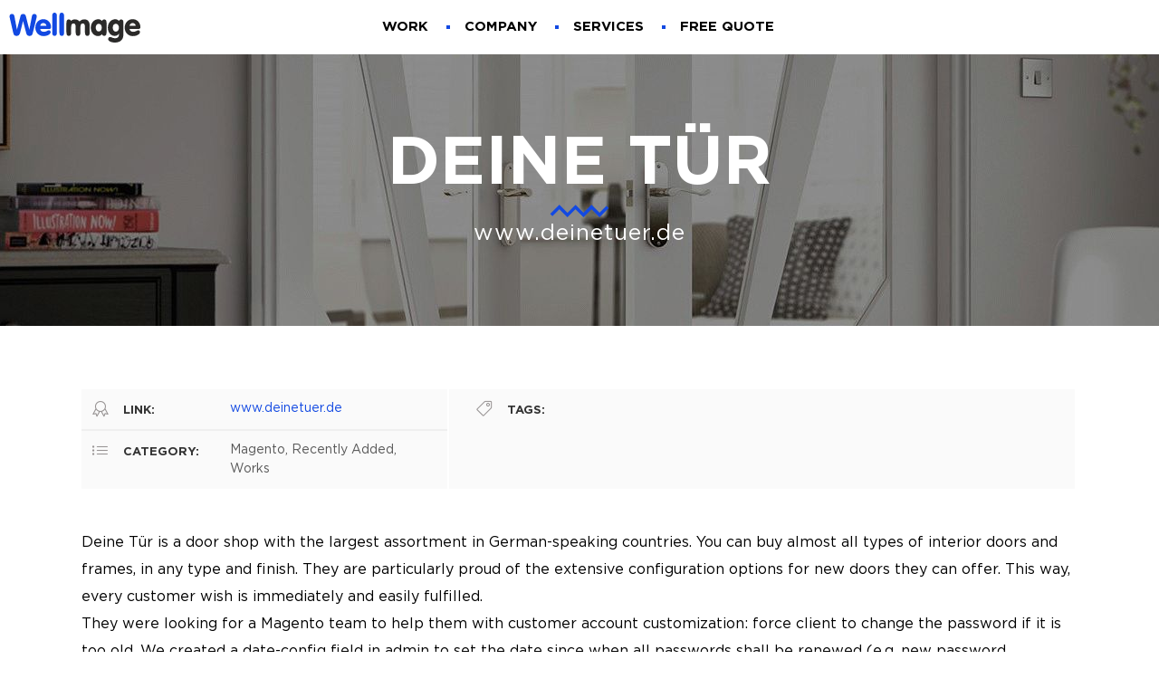

--- FILE ---
content_type: text/html; charset=UTF-8
request_url: https://wellmage.com/works/deine-tuer
body_size: 9586
content:
<!DOCTYPE html><html lang=en-US><head><meta charset=UTF-8><script>var isMobile=!!(/Android|webOS|iPhone|iPad|iPod|BlackBerry|IEMobile|Opera (Mini|Mobi)/i.test(navigator.userAgent));</script><script>"use strict";!function(){function t(t){var e=n.createElement("style");e.type="text/css",e.styleSheet?e.styleSheet.cssText=t:e.appendChild(n.createTextNode(t)),n.getElementsByTagName("script")[0].insertAdjacentElement("beforeBegin",e),n.documentElement.className+=" gotham-loaded"}function e(e){a&&(a[s]=e),t(e)}var A=window,n=(A.location,A.document),a=A.localStorage,s="v1_fonts64_"+navigator.userAgent,o=!!a&&a[s];o?t(o):function(t){var A=new XMLHttpRequest;A.open("GET",t,!0),A.send(),A.onreadystatechange=function(){if(4==A.readyState){if(200!=A.status)throw new Error(A.statusText+" ("+A.status+"): "+t);e(A.responseText)}}}("https://wellmage.com/wp-content/themes/quadric/assets/css/fonts/gothampro/woff"+(function(){if(!("FontFace"in window))return!1;var t=new FontFace("t",'url( "[data-uri]" ) format( "woff2" )',{});return t.load().catch(function(){}),"loading"===t.status||"loaded"===t.status}()?"2":"")+"-inline.css")}();</script><meta name=theme-color content=#ff0000><link href=https://www.google-analytics.com rel=preconnect crossorigin><link rel=profile href="https://gmpg.org/xfn/11"><link rel=pingback href=https://wellmage.com/xmlrpc.php><link rel="shortcut icon" type=image/x-icon href=https://wellmage.com/wp-content/uploads/2018/02/fav.png><link rel=apple-touch-icon href=https://wellmage.com/wp-content/uploads/2018/02/fav.png><meta name=viewport content="width=device-width,initial-scale=1"><title>Deine Tür | Wellmage</title><link rel=preload as=font href=/wp-content/themes/quadric/assets/css/fonts/gothampro/gothampro-black.woff data-wpacu-preload-font=1 crossorigin><link rel=preload as=font href=/wp-content/themes/quadric/assets/css/fonts/gothampro/gothampro-black.woff2 data-wpacu-preload-font=1 crossorigin><link rel=preload as=font href=/wp-content/themes/quadric/assets/css/fonts/gothampro/gothampro-light.woff data-wpacu-preload-font=1 crossorigin><link rel=preload as=font href=/wp-content/themes/quadric/assets/css/fonts/gothampro/gothampro-light.woff2 data-wpacu-preload-font=1 crossorigin><link rel=preload as=font href=/wp-content/themes/quadric/assets/css/font-awesome/fonts/fontawesome-webfont.woff2 data-wpacu-preload-font=1 crossorigin><link rel=preload as=font href="/wp-content/themes/quadric/assets/css/font-awesome/fonts/fontawesome-webfont.woff2?v=4.7.0" data-wpacu-preload-font=1 crossorigin><link rel=preload as=font href=/wp-content/themes/quadric/assets/css/elegant-icons/fonts/ElegantIcons.woff data-wpacu-preload-font=1 crossorigin><link rel=preload as=font href=/wp-content/themes/quadric/assets/css/simple-line-icons/fonts/Simple-Line-Icons.ttf data-wpacu-preload-font=1 crossorigin><link rel=preload as=font href=/wp-content/themes/quadric/assets/css/simple-line-icons/fonts/Simple-Line-Icons.ttf?-i3a2kk data-wpacu-preload-font=1 crossorigin><link rel=canonical href=https://wellmage.com/works/deine-tuer><link rel=stylesheet href=https://wellmage.com/wp-content/cache/minify/12257.css media=all><link rel=canonical href=https://wellmage.com/works/deine-tuer><meta name=generator content="Powered by Visual Composer - drag and drop page builder for WordPress.">
<!--[if lte IE 9]><link
rel=stylesheet type=text/css href=https://wellmage.com/wp-content/plugins/js_composer/assets/css/vc_lte_ie9.min.css media=screen><![endif]--><!--[if IE  8]><link
rel=stylesheet type=text/css href=https://wellmage.com/wp-content/plugins/js_composer/assets/css/vc-ie8.min.css media=screen><![endif]--><meta name=generator content="Powered by Slider Revolution 5.1 - responsive, Mobile-Friendly Slider Plugin for WordPress with comfortable drag and drop interface."><style id=edgtf-custom-css>@media screen and (min-width: 768px){.edgtf-mobile-header-holder .edgtf-position-center{background:rgba(0,0,0, 0) !important}}@media screen and (max-width: 1024px){.edgtf-mobile-header .edgtf-vertical-align-containers .edgtf-position-center-inner{vertical-align:middle!important}.page-id-5608 .edgtf-slider-content-outer, .page-id-5608 .edgtf-controls-holder{padding-top:10px}.page-id-5608 .edgtf-slider,.home .carousel-inner{height:auto!important}.page-id-5608 .carousel-control{top:0}@media screen and (min-width: 768px){.edgtf-mobile-header-holder .edgtf-position-center{background:rgba(0,0,0, 0) !important}}@media screen and (max-width: 1024px){.edgtf-mobile-header .edgtf-vertical-align-containers .edgtf-position-center-inner{vertical-align:middle!important}.page-id-5608 .edgtf-slider-content-outer, .page-id-5608 .edgtf-controls-holder{padding-top:10px}.page-id-5608 .edgtf-slider,.home .carousel-inner{height:auto!important}.page-id-5608 .carousel-control{top:0}}</style><noscript><style>.wpb_animate_when_almost_visible{opacity:1}</style></noscript></head><body class="single single-portfolio-item postid-8147 edgt-core-1.0 quadric-ver-1.0.1  edgtf-no-animations-on-touch edgtf-blog-installed edgtf-follow-portfolio-info edgtf-header-standard edgtf-fixed-on-scroll edgtf-default-mobile-header edgtf-sticky-up-mobile-header edgtf-dropdown-default edgtf-fullscreen-search edgtf-search-fade edgtf-side-menu-slide-with-content edgtf-width-23p wpb-js-composer js-comp-ver-4.8.0.1 vc_responsive"><noscript><iframe src="https://www.googletagmanager.com/ns.html?id=GTM-NLTRL96" height=0 width=0 style=display:none;visibility:hidden></iframe></noscript><section class="edgtf-side-menu right"><div id=nav_menu-5 class="widget edgtf-sidearea widget_nav_menu"><div class=menu-main_menu-container><ul id=menu-main_menu class=menu><li id=menu-item-5621 class="menu-item menu-item-type-post_type menu-item-object-page menu-item-5621"><a href=https://wellmage.com/works>Work</a></li><li id=menu-item-7560 class="menu-item menu-item-type-post_type menu-item-object-page menu-item-7560"><a href=https://wellmage.com/about>Company</a></li><li id=menu-item-8136 class="menu-item menu-item-type-custom menu-item-object-custom menu-item-has-children menu-item-8136"><a href=https://wellmage.com/services>Services</a><ul class=sub-menu><li id=menu-item-9272 class="menu-item menu-item-type-post_type menu-item-object-page menu-item-9272"><a href=https://wellmage.com/services/shopware-development>Shopware</a></li><li id=menu-item-8263 class="menu-item menu-item-type-post_type menu-item-object-page menu-item-8263"><a href=https://wellmage.com/services/magento-development>Magento 2</a></li><li id=menu-item-8262 class="menu-item menu-item-type-post_type menu-item-object-page menu-item-8262"><a href=https://wellmage.com/services/prestashop-development>PrestaShop</a></li><li id=menu-item-8633 class="menu-item menu-item-type-post_type menu-item-object-page menu-item-8633"><a href=https://wellmage.com/services/shopify-development>Shopify</a></li><li id=menu-item-8683 class="menu-item menu-item-type-post_type menu-item-object-page menu-item-8683"><a href=https://wellmage.com/services/react-and-redux-development>React and Redux</a></li><li id=menu-item-8684 class="menu-item menu-item-type-post_type menu-item-object-page menu-item-8684"><a href=https://wellmage.com/services/angular-development>Angular</a></li><li id=menu-item-8659 class="menu-item menu-item-type-post_type menu-item-object-page menu-item-8659"><a href=https://wellmage.com/services/oxid-development>Oxid</a></li><li id=menu-item-8660 class="menu-item menu-item-type-post_type menu-item-object-page menu-item-8660"><a href=https://wellmage.com/services/wordpress-development>WordPress</a></li><li id=menu-item-8649 class="menu-item menu-item-type-post_type menu-item-object-page menu-item-8649"><a href=https://wellmage.com/services/woocommerce-development>WooCommerce</a></li><li id=menu-item-8698 class="menu-item menu-item-type-post_type menu-item-object-page menu-item-8698"><a href=https://wellmage.com/services/symphony-development>Symfony</a></li><li id=menu-item-8699 class="menu-item menu-item-type-post_type menu-item-object-page menu-item-8699"><a href=https://wellmage.com/services/laravel-development>Laravel</a></li><li id=menu-item-8259 class="menu-item menu-item-type-post_type menu-item-object-page menu-item-8259"><a href=https://wellmage.com/services/support>Support</a></li></ul></li><li id=menu-item-5829 class="menu-item menu-item-type-post_type menu-item-object-page menu-item-5829"><a href=https://wellmage.com/contact>Free quote</a></li></ul></div></div></section><div class=edgtf-wrapper><div class=edgtf-wrapper-inner><div class=edgtf-fullscreen-search-holder><div class=edgtf-fullscreen-search-close-container><div class=edgtf-search-close-holder>
<a class=edgtf-fullscreen-search-close href=javascript:void(0)>
<span class=close>
<span class=lines>
<span class=line-1></span>
<span class=line-2></span>
</span>
</span>
</a></div></div><div class=edgtf-fullscreen-search-table><div class=edgtf-fullscreen-search-cell><div class=edgtf-fullscreen-search-inner><form action=https://wellmage.com/ class=edgtf-fullscreen-search-form method=get><div class=edgtf-form-holder><div class=edgtf-field-holder><div class="edgtf-zig-zag-separator-holder clearfix edgtf-svg-frames-class edgtf-zig-zag-separator-left edgtf-zig-zag-separator-medium edgtf-zig-zag-separator-on" data-svg-drawing=no data-svg-frames=40>	<svg version=1.1 xmlns=http://www.w3.org/2000/svg xmlns:xlink=http://www.w3.org/1999/xlink x=0px y=0px height=14 width=68 viewBox="0 0 69.172 14.975" xml:space=preserve>	<path class=edgtf-zig-zag-separator d="M1.357,12.26 10.807,2.81 20.328,12.332		29.781,2.879 39.223,12.321 48.754,2.79 58.286,12.321 67.815,2.793 "/>	</svg></div>		<input type=text name=s placeholder=Search class=edgtf-search-field autocomplete=off>
<input type=submit class=edgtf-search-submit value=&#xf002;><div class=edgtf-line></div></div></div></form></div></div></div></div><header class=edgtf-page-header><div class=edgtf-fixed-wrapper><div class=edgtf-menu-area style=;><div class=edgtf-vertical-align-containers><div class=edgtf-position-left><div class=edgtf-position-left-inner><div class=edgtf-logo-wrapper>
<a href=https://wellmage.com/>
<img class=edgtf-custom-logo src=https://wellmage.com/wp-content/themes/quadric/assets/img/logo.svg alt=BelVG style=height:35px>
</a></div></div></div><div class=edgtf-position-center><div class=edgtf-position-center-inner><nav class="edgtf-main-menu edgtf-drop-down edgtf-default-nav"><ul id=menu-main_menu-1 class=clearfix><li id=nav-menu-item-5621 class="menu-item menu-item-type-post_type menu-item-object-page  narrow"><a href=https://wellmage.com/works class><span class=item_outer><span class=item_inner><span class=menu_icon_wrapper><i class="menu_icon null fa"></i></span><span class=item_text><span class=item_title>Work</span></span></span><span class=plus></span></span></a></li><li id=nav-menu-item-7560 class="menu-item menu-item-type-post_type menu-item-object-page  narrow"><a href=https://wellmage.com/about class><span class=item_outer><span class=item_inner><span class=menu_icon_wrapper><i class="menu_icon blank fa"></i></span><span class=item_text><span class=item_title>Company</span></span></span><span class=plus></span></span></a></li><li id=nav-menu-item-8136 class="menu-item menu-item-type-custom menu-item-object-custom menu-item-has-children  has_sub narrow"><a href=https://wellmage.com/services class><span class=item_outer><span class=item_inner><span class=menu_icon_wrapper><i class="menu_icon blank fa"></i></span><span class=item_text><span class=item_title>Services</span></span></span><span class=plus></span></span></a><div class=second><div class=inner><ul><li id=nav-menu-item-9272 class="menu-item menu-item-type-post_type menu-item-object-page "><a href=https://wellmage.com/services/shopware-development class><span class=item_outer><span class=item_inner><span class=menu_icon_wrapper><i class="menu_icon blank fa"></i></span><span class=item_text><span class=item_title>Shopware</span></span></span><span class=plus></span></span></a></li><li id=nav-menu-item-8263 class="menu-item menu-item-type-post_type menu-item-object-page "><a href=https://wellmage.com/services/magento-development class><span class=item_outer><span class=item_inner><span class=menu_icon_wrapper><i class="menu_icon blank fa"></i></span><span class=item_text><span class=item_title>Magento 2</span></span></span><span class=plus></span></span></a></li><li id=nav-menu-item-8262 class="menu-item menu-item-type-post_type menu-item-object-page "><a href=https://wellmage.com/services/prestashop-development class><span class=item_outer><span class=item_inner><span class=menu_icon_wrapper><i class="menu_icon blank fa"></i></span><span class=item_text><span class=item_title>PrestaShop</span></span></span><span class=plus></span></span></a></li><li id=nav-menu-item-8633 class="menu-item menu-item-type-post_type menu-item-object-page "><a href=https://wellmage.com/services/shopify-development class><span class=item_outer><span class=item_inner><span class=menu_icon_wrapper><i class="menu_icon blank fa"></i></span><span class=item_text><span class=item_title>Shopify</span></span></span><span class=plus></span></span></a></li><li id=nav-menu-item-8683 class="menu-item menu-item-type-post_type menu-item-object-page "><a href=https://wellmage.com/services/react-and-redux-development class><span class=item_outer><span class=item_inner><span class=menu_icon_wrapper><i class="menu_icon blank fa"></i></span><span class=item_text><span class=item_title>React and Redux</span></span></span><span class=plus></span></span></a></li><li id=nav-menu-item-8684 class="menu-item menu-item-type-post_type menu-item-object-page "><a href=https://wellmage.com/services/angular-development class><span class=item_outer><span class=item_inner><span class=menu_icon_wrapper><i class="menu_icon blank fa"></i></span><span class=item_text><span class=item_title>Angular</span></span></span><span class=plus></span></span></a></li><li id=nav-menu-item-8659 class="menu-item menu-item-type-post_type menu-item-object-page "><a href=https://wellmage.com/services/oxid-development class><span class=item_outer><span class=item_inner><span class=menu_icon_wrapper><i class="menu_icon blank fa"></i></span><span class=item_text><span class=item_title>Oxid</span></span></span><span class=plus></span></span></a></li><li id=nav-menu-item-8660 class="menu-item menu-item-type-post_type menu-item-object-page "><a href=https://wellmage.com/services/wordpress-development class><span class=item_outer><span class=item_inner><span class=menu_icon_wrapper><i class="menu_icon blank fa"></i></span><span class=item_text><span class=item_title>WordPress</span></span></span><span class=plus></span></span></a></li><li id=nav-menu-item-8649 class="menu-item menu-item-type-post_type menu-item-object-page "><a href=https://wellmage.com/services/woocommerce-development class><span class=item_outer><span class=item_inner><span class=menu_icon_wrapper><i class="menu_icon blank fa"></i></span><span class=item_text><span class=item_title>WooCommerce</span></span></span><span class=plus></span></span></a></li><li id=nav-menu-item-8698 class="menu-item menu-item-type-post_type menu-item-object-page "><a href=https://wellmage.com/services/symphony-development class><span class=item_outer><span class=item_inner><span class=menu_icon_wrapper><i class="menu_icon blank fa"></i></span><span class=item_text><span class=item_title>Symfony</span></span></span><span class=plus></span></span></a></li><li id=nav-menu-item-8699 class="menu-item menu-item-type-post_type menu-item-object-page "><a href=https://wellmage.com/services/laravel-development class><span class=item_outer><span class=item_inner><span class=menu_icon_wrapper><i class="menu_icon blank fa"></i></span><span class=item_text><span class=item_title>Laravel</span></span></span><span class=plus></span></span></a></li><li id=nav-menu-item-8259 class="menu-item menu-item-type-post_type menu-item-object-page "><a href=https://wellmage.com/services/support class><span class=item_outer><span class=item_inner><span class=menu_icon_wrapper><i class="menu_icon blank fa"></i></span><span class=item_text><span class=item_title>Support</span></span></span><span class=plus></span></span></a></li></ul></div></div></li><li id=nav-menu-item-5829 class="menu-item menu-item-type-post_type menu-item-object-page  narrow"><a href=https://wellmage.com/contact class><span class=item_outer><span class=item_inner><span class=menu_icon_wrapper><i class="menu_icon null fa"></i></span><span class=item_text><span class=item_title>Free quote</span></span></span><span class=plus></span></span></a></li></ul></nav></div></div><div class=edgtf-position-right><div class=edgtf-position-right-inner>
<a data-icon-close-same-position=yes class=edgtf-search-opener href=javascript:void(0)>
<i class="edgtf-icon-font-awesome fa fa-search "></i>  </a>
<a class=edgtf-side-menu-button-opener style="background-color: transparent" href=javascript:void(0)>
<span class=lines-holder>
<span class="first line"></span>
<span class="second line"></span>
<span class="third line"></span>
</span>
</a></div></div></div></div></div></header><header class=edgtf-mobile-header><div class=edgtf-mobile-header-inner><div class=edgtf-mobile-header-holder><div class=edgtf-grid><div class=edgtf-vertical-align-containers><div class=edgtf-position-left><div class=edgtf-position-left-inner><div class=edgtf-mobile-logo-wrapper>
<a href=https://wellmage.com/>
<img src=https://wellmage.com/wp-content/themes/quadric/assets/img/logo.svg alt=BelVG>
</a></div></div></div><div class=edgtf-mobile-menu-opener>
<a href=javascript:void(0) class=edgtf-side-menu-button-opener>
<span class=edgtf-mobile-opener-icon-holder>
<i></i>
</span>
</a></div><div class=edgtf-position-right><div class=edgtf-position-right-inner>
<a data-icon-close-same-position=yes class=edgtf-search-opener href=javascript:void(0)>
<i class="edgtf-icon-font-awesome fa fa-search "></i>  </a></div></div></div></div></div><nav class=edgtf-mobile-nav><ul id=menu-main_menu-2 class><li id=mobile-menu-item-5621 class="menu-item menu-item-type-post_type menu-item-object-page "><a href=https://wellmage.com/works class><span>Work</span></a></li><li id=mobile-menu-item-7560 class="menu-item menu-item-type-post_type menu-item-object-page "><a href=https://wellmage.com/about class><span>Company</span></a></li><li id=mobile-menu-item-8136 class="menu-item menu-item-type-custom menu-item-object-custom menu-item-has-children  has_sub"><a href=https://wellmage.com/services class><span>Services</span></a><span class=mobile_arrow><i class="edgtf-sub-arrow fa fa-angle-right"></i><i class="fa fa-angle-down"></i></span><ul class=sub_menu><li id=mobile-menu-item-9272 class="menu-item menu-item-type-post_type menu-item-object-page "><a href=https://wellmage.com/services/shopware-development class><span>Shopware</span></a></li><li id=mobile-menu-item-8263 class="menu-item menu-item-type-post_type menu-item-object-page "><a href=https://wellmage.com/services/magento-development class><span>Magento 2</span></a></li><li id=mobile-menu-item-8262 class="menu-item menu-item-type-post_type menu-item-object-page "><a href=https://wellmage.com/services/prestashop-development class><span>PrestaShop</span></a></li><li id=mobile-menu-item-8633 class="menu-item menu-item-type-post_type menu-item-object-page "><a href=https://wellmage.com/services/shopify-development class><span>Shopify</span></a></li><li id=mobile-menu-item-8683 class="menu-item menu-item-type-post_type menu-item-object-page "><a href=https://wellmage.com/services/react-and-redux-development class><span>React and Redux</span></a></li><li id=mobile-menu-item-8684 class="menu-item menu-item-type-post_type menu-item-object-page "><a href=https://wellmage.com/services/angular-development class><span>Angular</span></a></li><li id=mobile-menu-item-8659 class="menu-item menu-item-type-post_type menu-item-object-page "><a href=https://wellmage.com/services/oxid-development class><span>Oxid</span></a></li><li id=mobile-menu-item-8660 class="menu-item menu-item-type-post_type menu-item-object-page "><a href=https://wellmage.com/services/wordpress-development class><span>WordPress</span></a></li><li id=mobile-menu-item-8649 class="menu-item menu-item-type-post_type menu-item-object-page "><a href=https://wellmage.com/services/woocommerce-development class><span>WooCommerce</span></a></li><li id=mobile-menu-item-8698 class="menu-item menu-item-type-post_type menu-item-object-page "><a href=https://wellmage.com/services/symphony-development class><span>Symfony</span></a></li><li id=mobile-menu-item-8699 class="menu-item menu-item-type-post_type menu-item-object-page "><a href=https://wellmage.com/services/laravel-development class><span>Laravel</span></a></li><li id=mobile-menu-item-8259 class="menu-item menu-item-type-post_type menu-item-object-page "><a href=https://wellmage.com/services/support class><span>Support</span></a></li></ul></li><li id=mobile-menu-item-5829 class="menu-item menu-item-type-post_type menu-item-object-page "><a href=https://wellmage.com/contact class><span>Free quote</span></a></li></ul></nav></div></header><a id=edgtf-back-to-top href=#>
<span class=edgtf-icon-stack>
<span aria-hidden=true class="edgtf-icon-font-elegant arrow_carrot-up  "></span>  </span>
<span class=edgtf-back-to-top-icon-hover>
<span aria-hidden=true class="edgtf-icon-font-elegant arrow_carrot-up  "></span>  </span>
</a><div class=edgtf-content><div class=edgtf-content-inner><div class="edgtf-title edgtf-standard-type edgtf-preload-background edgtf-has-background edgtf-has-parallax-background edgtf-content-center-alignment edgtf-title-large-text-size edgtf-animation-no edgtf-title-image-not-responsive" style=height:300px;background-image:url(https://wellmage.com/wp-content/uploads/2017/04/Deinetuer-banner.jpg); data-height=300 data-background-width=&quot;1920&quot;><div class=edgtf-title-image><img src=https://wellmage.com/wp-content/uploads/2017/04/Deinetuer-banner.jpg alt=&nbsp;></div><div class=edgtf-title-holder style=height:300px;><div class="edgtf-container clearfix"><div class=edgtf-container-inner><div class=edgtf-title-subtitle-holder style><div class=edgtf-title-subtitle-holder-inner><h1><span>Deine Tür</span></h1><div class="edgtf-zig-zag-separator-holder clearfix edgtf-svg-frames-class edgtf-zig-zag-separator-center edgtf-zig-zag-separator-medium edgtf-zig-zag-separator-on" data-svg-drawing=no data-svg-frames=40 style="margin-top: 7px;margin-bottom: 0px">	<svg version=1.1 xmlns=http://www.w3.org/2000/svg xmlns:xlink=http://www.w3.org/1999/xlink x=0px y=0px height=14 width=68 viewBox="0 0 69.172 14.975" xml:space=preserve>	<path class=edgtf-zig-zag-separator d="M1.357,12.26 10.807,2.81 20.328,12.332		29.781,2.879 39.223,12.321 48.754,2.79 58.286,12.321 67.815,2.793 "/>	</svg></div>  <span class=edgtf-subtitle><span><a href=http://www.deinetuer.de target=_blank>www.deinetuer.de</a></span></span></div></div></div></div></div></div><div class=edgtf-container><div class="edgtf-container-inner clearfix"><div class="custom edgtf-portfolio-single-holder"><div class="edgtf-two-columns-66-33 clearfix"><div class=edgtf-column><div class=edgtf-column-inner><div class=edgtf-portfolio-info-holder><div class=edgtf-portfolio-table><div class=edgtf-portfolio-list><div class="edgtf-portfolio-info-item edgtf-portfolio-custom-field">
<span class=edgtf-portfolio-info-title><i class=icon-badge></i>Link:</span><p>
<a href=https://www.deinetuer.de/ target=_blank>
www.deinetuer.de </a></p></div><div class="edgtf-portfolio-info-item edgtf-portfolio-categories">
<span class=edgtf-portfolio-info-title><i class=icon-list></i>Category:</span><p>
Magento, Recently Added, Works</p></div></div><div class="edgtf-portfolio-info-item edgtf-portfolio-info-item--custom">
<span class=edgtf-portfolio-info-title><i class=icon-tag></i>Tags:</span>
<br><div class="tagcloud clearfix"></div></div></div></div><div class=edgtf-portfolio-content-custom><p>Deine Tür is a door shop with the largest assortment in German-speaking countries. You can buy almost all types of interior doors and frames, in any type and finish. They are particularly proud of the extensive configuration options for new doors they can offer. This way, every customer wish is immediately and easily fulfilled.</p><p>They were looking for a Magento team to help them with customer account customization: force client to change the password if it is too old. We created a date-config field in admin to set the date since when all passwords shall be renewed (e.g. new password requirements). On customer account we added login check if last reset of this password is older than configured date and if the date is older we made redirect to password-reset and present a configurable message.</p><p style="text-align: center;"><div class="edgtf-separator-holder clearfix  portfolio-top-separator edgtf-separator-center edgtf-separator-full-width"><div class=edgtf-separator style="border-color: #f3f3f3"></div></div><h2 class="portfolio-title-section" style="text-align: center;"><span class=text-thin>Homepage</span></h2><div class="edgtf-zig-zag-separator-holder clearfix edgtf-svg-frames-class portfolio-zig-zag-separator edgtf-zig-zag-separator-center edgtf-zig-zag-separator-medium" data-svg-drawing=yes data-svg-frames=40>
<svg version=1.1 xmlns=http://www.w3.org/2000/svg xmlns:xlink=http://www.w3.org/1999/xlink x=0px y=0px height=14 width=68 viewBox="0 0 69.172 14.975" xml:space=preserve>
<path class=edgtf-zig-zag-separator d="M1.357,12.26 10.807,2.81 20.328,12.332
29.781,2.879 39.223,12.321 48.754,2.79 58.286,12.321 67.815,2.793 "/>
</svg></div><p><a href=https://wellmage.com/wp-content/uploads/2017/04/Deinetuer_homepage.jpg><img class="alignnone size-full wp-image-8150" src=https://wellmage.com/wp-content/uploads/2017/04/Deinetuer_homepage.jpg alt=Deinetuer_homepage width=1350 height=2477></a></p><p>&nbsp;</p><p>The next requirement we worked on was to create a possibility to define item-descriptions for the customer. We added a text field to let the customer add the description on cart, order-review and customer account. This feature is now live and works perfectly.</p><p>We assisted with customization of third party 360 view extension. The necessity was to have the option to change the loaded picture, the feature was not included in basic functional so we implemented.</p><p>At the next stage our team was working on more complex and time consuming task such as custom option extension customization to combine with third party product management system (<a href=https://www.cobby.io>https://www.cobby.io</a>). The client uses Cobby for management of the products which allows easy and fast editing of products, but since they have a module installed which extends custom options, these options need to be treated separately. So our task was to create a source model for this attribute which allows to select assigned templates analog, create observers for save in admin to maintain this attribute to every product and create observer for Cobby import to reassign templates from synced attribute on live.</p><p style="text-align: center;"><div class="edgtf-separator-holder clearfix  portfolio-top-separator edgtf-separator-center edgtf-separator-full-width"><div class=edgtf-separator style="border-color: #f3f3f3"></div></div><h2 class="portfolio-title-section" style="text-align: center;"><span class=text-thin>Catalog</span></h2><div class="edgtf-zig-zag-separator-holder clearfix edgtf-svg-frames-class portfolio-zig-zag-separator edgtf-zig-zag-separator-center edgtf-zig-zag-separator-medium" data-svg-drawing=yes data-svg-frames=40>
<svg version=1.1 xmlns=http://www.w3.org/2000/svg xmlns:xlink=http://www.w3.org/1999/xlink x=0px y=0px height=14 width=68 viewBox="0 0 69.172 14.975" xml:space=preserve>
<path class=edgtf-zig-zag-separator d="M1.357,12.26 10.807,2.81 20.328,12.332
29.781,2.879 39.223,12.321 48.754,2.79 58.286,12.321 67.815,2.793 "/>
</svg></div><p><a href=https://wellmage.com/wp-content/uploads/2017/04/Deinetuer_catalog.jpg><img class="alignnone size-full wp-image-8151" src=https://wellmage.com/wp-content/uploads/2017/04/Deinetuer_catalog.jpg alt=Deinetuer_catalog width=1350 height=3807></a></p><p>&nbsp;</p><p>The client wanted to establish the website to be more attractive for resellers, so they needed to display of prices excluding tax, and the prices should be lower. Besides reseller shall be able to have multiple consignments for their customers.</p><p>We customized an extension which enables the admin to forbid access to all products and categories for certain customer groups, added the possibility to calculate totals for consignment, export consignment and buy consignment.</p><p style="text-align: center;"><div class="edgtf-separator-holder clearfix  portfolio-top-separator edgtf-separator-center edgtf-separator-full-width"><div class=edgtf-separator style="border-color: #f3f3f3"></div></div><h2 class="portfolio-title-section" style="text-align: center;"><span class=text-thin>Product Page</span></h2><div class="edgtf-zig-zag-separator-holder clearfix edgtf-svg-frames-class portfolio-zig-zag-separator edgtf-zig-zag-separator-center edgtf-zig-zag-separator-medium" data-svg-drawing=yes data-svg-frames=40>
<svg version=1.1 xmlns=http://www.w3.org/2000/svg xmlns:xlink=http://www.w3.org/1999/xlink x=0px y=0px height=14 width=68 viewBox="0 0 69.172 14.975" xml:space=preserve>
<path class=edgtf-zig-zag-separator d="M1.357,12.26 10.807,2.81 20.328,12.332
29.781,2.879 39.223,12.321 48.754,2.79 58.286,12.321 67.815,2.793 "/>
</svg></div><p><a href=https://wellmage.com/wp-content/uploads/2017/04/Deinetuer_product.jpg><img class="alignnone size-full wp-image-8152" src=https://wellmage.com/wp-content/uploads/2017/04/Deinetuer_product.jpg alt=Deinetuer_product width=1350 height=2749></a></p><p>&nbsp;</p><p>As many other e-commerce sites, Deine Tür uses PayPal payment system, which is one of the most popular. But, unfortunately, extensions present on market place not always fulfill merchant needs. We customized PayPal Plus module to provide a decent integration in Magento, ensure this module works with et_paymentcharge and amazon payments, create a way to integrate surcharges to PayPal plus payment.</p><p>Deine Tür is an online door shop which offers the client the possibility to choose the door on the Internet as easy as in real store. We developed advanced product option to allow the customers set all specific door parameters and its accessories. The major development work was the back end to allow sophisticated product setup.</p><p style="text-align: center;"><div class="edgtf-separator-holder clearfix  portfolio-top-separator edgtf-separator-center edgtf-separator-full-width"><div class=edgtf-separator style="border-color: #f3f3f3"></div></div><h2 class="portfolio-title-section" style="text-align: center;"><span class=text-thin>Cart Page</span></h2><div class="edgtf-zig-zag-separator-holder clearfix edgtf-svg-frames-class portfolio-zig-zag-separator edgtf-zig-zag-separator-center edgtf-zig-zag-separator-medium" data-svg-drawing=yes data-svg-frames=40>
<svg version=1.1 xmlns=http://www.w3.org/2000/svg xmlns:xlink=http://www.w3.org/1999/xlink x=0px y=0px height=14 width=68 viewBox="0 0 69.172 14.975" xml:space=preserve>
<path class=edgtf-zig-zag-separator d="M1.357,12.26 10.807,2.81 20.328,12.332
29.781,2.879 39.223,12.321 48.754,2.79 58.286,12.321 67.815,2.793 "/>
</svg></div><p><a href=https://wellmage.com/wp-content/uploads/2017/04/Deinetuer_cart.jpg><img class="alignnone size-full wp-image-8153" src=https://wellmage.com/wp-content/uploads/2017/04/Deinetuer_cart.jpg alt=Deinetuer_cart width=1350 height=2028></a></p><p>&nbsp;</p><p>The shipping option are optimized and extended on Deine Tür site. We worked on the custom development to distinguish shipping costs accordingly to the selected delivery point (the delivery is worldwide) and delivery options, like partial shipping for example. In addition shipment costs are in principal dependent on total value of the cart and if specific products or products from specific categories are part of the cart, shipment costs should be defined deviating from the principal rule.</p><p>Our team had a chance to work on non-Magento project &#8211; Majo, is a search engine, which offers users a cash back. We added the search results with cash back on top with image, price and short URL in a carousel on top of the search results. We implemented tracking of placed orders on Affilinet partners.</p><p style="text-align: center;"><div class="edgtf-separator-holder clearfix  portfolio-top-separator edgtf-separator-center edgtf-separator-full-width"><div class=edgtf-separator style="border-color: #f3f3f3"></div></div><h2 class="portfolio-title-section" style="text-align: center;"><span class=text-thin>Mobile Version</span></h2><div class="edgtf-zig-zag-separator-holder clearfix edgtf-svg-frames-class portfolio-zig-zag-separator edgtf-zig-zag-separator-center edgtf-zig-zag-separator-medium" data-svg-drawing=yes data-svg-frames=40>
<svg version=1.1 xmlns=http://www.w3.org/2000/svg xmlns:xlink=http://www.w3.org/1999/xlink x=0px y=0px height=14 width=68 viewBox="0 0 69.172 14.975" xml:space=preserve>
<path class=edgtf-zig-zag-separator d="M1.357,12.26 10.807,2.81 20.328,12.332
29.781,2.879 39.223,12.321 48.754,2.79 58.286,12.321 67.815,2.793 "/>
</svg></div><p><a href=https://wellmage.com/wp-content/uploads/2017/04/Deinetuer_mob1.jpg><img class="alignnone wp-image-8154" src=https://wellmage.com/wp-content/uploads/2017/04/Deinetuer_mob1.jpg alt=Deinetuer_mob1 width=362 height=636></a> <a href=https://wellmage.com/wp-content/uploads/2017/04/Deinetuer_mob2.jpg><img class="alignnone wp-image-8155" src=https://wellmage.com/wp-content/uploads/2017/04/Deinetuer_mob2.jpg alt=Deinetuer_mob2 width=362 height=635></a> <a href=https://wellmage.com/wp-content/uploads/2017/04/Deinetuer_mob3.jpg><img class="alignnone wp-image-8156" src=https://wellmage.com/wp-content/uploads/2017/04/Deinetuer_mob3.jpg alt=Deinetuer_mob3 width=362 height=635></a></p><p>We are very grateful to Deine Tür for cooperation and hope for further prosperous partnership in the future.</p></div></div></div></div><div class=edgtf-portfolio-single-nav><div class=edgtf-portfolio-prev>
<a href=https://wellmage.com/works/amiclubwear rel=prev><span class="arrow_carrot-left edgtf-navigation-icon"></span><span class=edgtf-portfolio-prev-next-text>Previous Project</span></a></div><div class=edgtf-portfolio-back-btn>
<a href=https://wellmage.com/works>
<span class=icon-grid></span>
</a></div><div class=edgtf-portfolio-next>
<a href=https://wellmage.com/works/bottleworld-de rel=next><span class=edgtf-portfolio-prev-next-text>Next Project</span><span class="arrow_carrot-right edgtf-navigation-icon"></span></a></div></div><div class=edgtf-portfolio-related-holder><h5>Related Projects</h5><div class="edgtf-zig-zag-separator-holder clearfix edgtf-svg-frames-class edgtf-zig-zag-separator-center edgtf-zig-zag-separator-medium edgtf-zig-zag-separator-on" data-svg-drawing=no data-svg-frames=40 style="margin-top: 30px;margin-bottom: 20px;">
<svg version=1.1 xmlns=http://www.w3.org/2000/svg xmlns:xlink=http://www.w3.org/1999/xlink x=0px y=0px height=14 width=68 viewBox="0 0 69.172 14.975" xml:space=preserve><path class=edgtf-zig-zag-separator d="M1.357,12.26 10.807,2.81 20.328,12.332
29.781,2.879 39.223,12.321 48.754,2.79 58.286,12.321 67.815,2.793 "></path></svg></div><div class="edgtf-portfolio-related clearfix"><article class=edgtf-portfolio-related-item><div class=edgtf-portfolio-item-inner-holder><div class=edgtf-item-image-holder>
<a class=edgtf-portfolio-link href=https://wellmage.com/works/zoddex>
<img width=550 height=550 src=/wp-content/uploads/2020/10/pixel.png data-src=https://wellmage.com/wp-content/uploads/2015/12/zoddex.jpg alt class=lazy>
</a></div><div class=edgtf-item-text-overlay><div class=edgtf-item-text-overlay-inner><div class=edgtf-item-text-holder>
<a class=edgtf-item-title href=https://wellmage.com/works/zoddex>
ZODDEX </a></div></div></div></div></article><article class=edgtf-portfolio-related-item><div class=edgtf-portfolio-item-inner-holder><div class=edgtf-item-image-holder>
<a class=edgtf-portfolio-link href=https://wellmage.com/works/karimini-com>
<img width=550 height=550 src=/wp-content/uploads/2020/10/pixel.png data-src=https://wellmage.com/wp-content/uploads/2016/01/karimini.jpg alt class=lazy>
</a></div><div class=edgtf-item-text-overlay><div class=edgtf-item-text-overlay-inner><div class=edgtf-item-text-holder>
<a class=edgtf-item-title href=https://wellmage.com/works/karimini-com>
Karimini.com </a></div></div></div></div></article><article class=edgtf-portfolio-related-item><div class=edgtf-portfolio-item-inner-holder><div class=edgtf-item-image-holder>
<a class=edgtf-portfolio-link href=https://wellmage.com/works/myautoplayer-com>
<img width=550 height=550 src=/wp-content/uploads/2020/10/pixel.png data-src=https://wellmage.com/wp-content/uploads/2015/12/myautoplayer.jpg alt class=lazy>
</a></div><div class=edgtf-item-text-overlay><div class=edgtf-item-text-overlay-inner><div class=edgtf-item-text-holder>
<a class=edgtf-item-title href=https://wellmage.com/works/myautoplayer-com>
MyAutoPlayer </a></div></div></div></div></article></div></div></div></div></div></div></div><footer><div class="edgtf-footer-inner clearfix"><div class=edgtf-footer-top-holder><div class="edgtf-footer-top edgtf-footer-top-full"><div class="edgtf-four-columns clearfix"><div class=edgtf-four-columns-inner><div class=edgtf-column><div class=edgtf-column-inner><div id=text-2 class="widget edgtf-footer-column-1 widget_text"><h3 class="edgtf-footer-widget-title">About Wellmage</h3><div class="edgtf-zig-zag-separator-holder clearfix edgtf-svg-frames-class edgtf-zig-zag-separator-left edgtf-zig-zag-separator-small edgtf-zig-zag-separator-on" data-svg-drawing=no data-svg-frames=40>	<svg version=1.1 xmlns=http://www.w3.org/2000/svg xmlns:xlink=http://www.w3.org/1999/xlink x=0px y=0px height=12 width=57 viewBox="0 0 69.172 14.975" xml:space=preserve>	<path class=edgtf-zig-zag-separator d="M1.357,12.26 10.807,2.81 20.328,12.332		29.781,2.879 39.223,12.321 48.754,2.79 58.286,12.321 67.815,2.793 "/>	</svg></div><div class=textwidget>Wellmage is an experienced Web development team with a focus on PHP and the overall LAMP stack, JavaScript/Node.js, Linux System Administration, relational databases, and communication.</div></div></div></div><div class=edgtf-column><div class=edgtf-column-inner><div id=text-11 class="widget edgtf-footer-column-2 widget_text"><h3 class="edgtf-footer-widget-title">Services</h3><div class="edgtf-zig-zag-separator-holder clearfix edgtf-svg-frames-class edgtf-zig-zag-separator-left edgtf-zig-zag-separator-small edgtf-zig-zag-separator-on" data-svg-drawing=no data-svg-frames=40>	<svg version=1.1 xmlns=http://www.w3.org/2000/svg xmlns:xlink=http://www.w3.org/1999/xlink x=0px y=0px height=12 width=57 viewBox="0 0 69.172 14.975" xml:space=preserve>	<path class=edgtf-zig-zag-separator d="M1.357,12.26 10.807,2.81 20.328,12.332		29.781,2.879 39.223,12.321 48.754,2.79 58.286,12.321 67.815,2.793 "/>	</svg></div><div class=textwidget></div></div><div id=nav_menu-6 class="widget edgtf-footer-column-2 widget_nav_menu"><div class=menu-services_footer_col_1-container><ul id=menu-services_footer_col_1 class=menu><li id=menu-item-8722 class="menu-item menu-item-type-post_type menu-item-object-page menu-item-8722"><a href=https://wellmage.com/services/react-and-redux-development>React and Redux</a></li><li id=menu-item-8723 class="menu-item menu-item-type-post_type menu-item-object-page menu-item-8723"><a href=https://wellmage.com/services/angular-development>Angular</a></li><li id=menu-item-8720 class="menu-item menu-item-type-post_type menu-item-object-page menu-item-8720"><a href=https://wellmage.com/services/symphony-development>Symfony</a></li><li id=menu-item-8721 class="menu-item menu-item-type-post_type menu-item-object-page menu-item-8721"><a href=https://wellmage.com/services/laravel-development>Laravel</a></li><li id=menu-item-9196 class="menu-item menu-item-type-post_type menu-item-object-page menu-item-9196"><a href=https://wellmage.com/services/woocommerce-development>Woocommerce</a></li><li id=menu-item-9197 class="menu-item menu-item-type-post_type menu-item-object-page menu-item-9197"><a href=https://wellmage.com/services/shopify-development>Shopify</a></li></ul></div></div></div></div><div class=edgtf-column><div class=edgtf-column-inner><div id=text-18 class="widget edgtf-footer-column-3 widget_text"><h3 class="edgtf-footer-widget-title"></h3><div class="edgtf-zig-zag-separator-holder clearfix edgtf-svg-frames-class edgtf-zig-zag-separator-left edgtf-zig-zag-separator-small edgtf-zig-zag-separator-on" data-svg-drawing=no data-svg-frames=40>	<svg version=1.1 xmlns=http://www.w3.org/2000/svg xmlns:xlink=http://www.w3.org/1999/xlink x=0px y=0px height=12 width=57 viewBox="0 0 69.172 14.975" xml:space=preserve>	<path class=edgtf-zig-zag-separator d="M1.357,12.26 10.807,2.81 20.328,12.332		29.781,2.879 39.223,12.321 48.754,2.79 58.286,12.321 67.815,2.793 "/>	</svg></div><div class=textwidget></div></div><div id=nav_menu-7 class="widget edgtf-footer-column-3 widget_nav_menu"><div class=menu-services_footer_col_2-container><ul id=menu-services_footer_col_2 class=menu><li id=menu-item-8724 class="menu-item menu-item-type-post_type menu-item-object-page menu-item-8724"><a href=https://wellmage.com/services/magento-development>Magento 2</a></li><li id=menu-item-9273 class="menu-item menu-item-type-post_type menu-item-object-page menu-item-9273"><a href=https://wellmage.com/services/shopware-development>Shopware</a></li><li id=menu-item-8726 class="menu-item menu-item-type-post_type menu-item-object-page menu-item-8726"><a href=https://wellmage.com/services/prestashop-development>PrestaShop</a></li><li id=menu-item-9274 class="menu-item menu-item-type-post_type menu-item-object-page menu-item-9274"><a href=https://wellmage.com/services/shopify-development>Shopify</a></li><li id=menu-item-8725 class="menu-item menu-item-type-post_type menu-item-object-page menu-item-8725"><a href=https://wellmage.com/services/oxid-development>Oxid</a></li><li id=menu-item-8730 class="menu-item menu-item-type-post_type menu-item-object-page menu-item-8730"><a href=https://wellmage.com/services/wordpress-development>WordPress</a></li><li id=menu-item-8728 class="menu-item menu-item-type-post_type menu-item-object-page menu-item-8728"><a href=https://wellmage.com/services/support>Support</a></li></ul></div></div></div></div><div class=edgtf-column><div class=edgtf-column-inner><div id=text-3 class="widget edgtf-footer-column-4 widget_text"><h3 class="edgtf-footer-widget-title">Contact Us</h3><div class="edgtf-zig-zag-separator-holder clearfix edgtf-svg-frames-class edgtf-zig-zag-separator-left edgtf-zig-zag-separator-small edgtf-zig-zag-separator-on" data-svg-drawing=no data-svg-frames=40>	<svg version=1.1 xmlns=http://www.w3.org/2000/svg xmlns:xlink=http://www.w3.org/1999/xlink x=0px y=0px height=12 width=57 viewBox="0 0 69.172 14.975" xml:space=preserve>	<path class=edgtf-zig-zag-separator d="M1.357,12.26 10.807,2.81 20.328,12.332		29.781,2.879 39.223,12.321 48.754,2.79 58.286,12.321 67.815,2.793 "/>	</svg></div><div class=textwidget><div class="edgtf-icon-list-item  "><div class=edgtf-icon-list-icon-holder><div class="edgtf-icon-list-icon-holder-inner clearfix">
<i class="edgtf-icon-simple-line-icon icon-home " style=color:#969696;font-size:17px></i></div></div><p class=edgtf-icon-list-text style=color:#969696;font-size:14px> BelVG SIA <br>Kr. Barona iela 95-3, <br> Riga, Latvia</p></div><div class="edgtf-icon-list-item  "><div class=edgtf-icon-list-icon-holder><div class="edgtf-icon-list-icon-holder-inner clearfix">
<i class="edgtf-icon-simple-line-icon icon-call-end " style=color:#969696;font-size:17px></i></div></div><p class=edgtf-icon-list-text style=color:#969696;font-size:14px> +16503532301</p></div><div class="edgtf-icon-list-item  "><div class=edgtf-icon-list-icon-holder><div class="edgtf-icon-list-icon-holder-inner clearfix">
<i class="edgtf-icon-simple-line-icon icon-envelope-open " style=color:#969696;font-size:17px></i></div></div><p class=edgtf-icon-list-text style=color:#969696;font-size:14px> <a href="/cdn-cgi/l/email-protection" class="__cf_email__" data-cfemail="2a43444c456a5d4f4646474b4d4f04494547">[email&#160;protected]</a></p></div><br>
<strong>Support Team:</strong><br>
Email: <a href="/cdn-cgi/l/email-protection" class="__cf_email__" data-cfemail="a7cec9c1c8e7d0c2cbcbcac6c0c289c4c8ca">[email&#160;protected]</a><br></div></div></div></div></div></div></div></div><div class=edgtf-footer-bottom-holder><div class="edgtf-footer-bottom-holder-inner edgtf-footer-bottom-full"><div class=edgtf-column-inner><div id=text-14 class="widget edgtf-footer-text widget_text"><div class=textwidget>Copyright 2022 Wellmage</div></div></div></div></div></div></footer></div></div><link rel=stylesheet id=edgtf_quadric_style_dynamic-css href='https://wellmage.com/wp-content/themes/quadric/assets/css/style_dynamic.php?ver=4.3.1' type=text/css media=all><link rel=stylesheet href=https://wellmage.com/wp-content/cache/minify/14a79.css media=all><link rel=stylesheet id=edgtf_quadric_style_dynamic_responsive-css href='https://wellmage.com/wp-content/themes/quadric/assets/css/style_dynamic_responsive.php?ver=4.3.1' type=text/css media=all> <script data-cfasync="false" src="/cdn-cgi/scripts/5c5dd728/cloudflare-static/email-decode.min.js"></script><script>var edgtCoreAjaxUrl="https://wellmage.com/wp-admin/admin-ajax.php"</script><script>(function(w,d,s,l,i){w[l]=w[l]||[];w[l].push({'gtm.start':new Date().getTime(),event:'gtm.js'});var f=d.getElementsByTagName(s)[0],j=d.createElement(s),dl=l!='dataLayer'?'&l='+l:'';j.async=true;j.src='https://www.googletagmanager.com/gtm.js?id='+i+dl;f.parentNode.insertBefore(j,f);})(window,document,'script','dataLayer','GTM-NLTRL96');</script><script>var ajaxurl='https://wellmage.com/wp-admin/admin-ajax.php';</script><script defer src=https://wellmage.com/wp-content/cache/minify/c7035.js></script> <script>var BASE_URL='https://wellmage.com';</script><script type=application/ld+json>{"@context":"http://schema.org","@type":"Organization","url":"https://wellmage.com","logo":"https://wellmage.com/wp-content/themes/quadric/assets/img/logo.svg","address":{"@type":"PostalAddress","addressLocality":"Minsk","postalCode":"220073","addressCountry":"BY","streetAddress":"10A, Biruzova"},"description":"Magento and Prestashop partner with 10+ years of experience. We are passionate about E-Commerce development. Having “For Successful Ecommerce” as a motto, we are making big steps into next-generation business.","name":"BELVG","telephone":"+16503532301","sameAs":["https://www.facebook.com/BelVGcom/","https://twitter.com/BelVG_com","https://plus.google.com/111697673543759200061","https://www.linkedin.com/company/belvg/","https://www.youtube.com/channel/UC9Mxa-oBFNji1p0Pi7wjGvg"]}</script><script defer src=https://wellmage.com/wp-content/cache/minify/644b8.js></script> <script>var mejsL10n={"language":"en-US","strings":{"Close":"Close","Fullscreen":"Fullscreen","Download File":"Download File","Download Video":"Download Video","Play\/Pause":"Play\/Pause","Mute Toggle":"Mute Toggle","None":"None","Turn off Fullscreen":"Turn off Fullscreen","Go Fullscreen":"Go Fullscreen","Unmute":"Unmute","Mute":"Mute","Captions\/Subtitles":"Captions\/Subtitles"}};var _wpmejsSettings={"pluginPath":"\/wp-includes\/js\/mediaelement\/"};</script><script defer src=https://wellmage.com/wp-content/cache/minify/d22f0.js></script> <script>var edgtfQuadricGlobalVars={"vars":{"edgtfAddForAdminBar":0,"edgtfElementAppearAmount":-150,"edgtfFinishedMessage":"No more posts","edgtfMessage":"Loading new posts...","edgtfTopBarHeight":0,"edgtfStickyHeaderHeight":0,"edgtfStickyHeaderTransparencyHeight":60,"edgtfLogoAreaHeight":0,"edgtfMenuAreaHeight":60,"edgtfMobileHeaderHeight":"60"}};</script><script defer src=https://wellmage.com/wp-content/cache/minify/809e4.js></script> <script defer src="https://static.cloudflareinsights.com/beacon.min.js/vcd15cbe7772f49c399c6a5babf22c1241717689176015" integrity="sha512-ZpsOmlRQV6y907TI0dKBHq9Md29nnaEIPlkf84rnaERnq6zvWvPUqr2ft8M1aS28oN72PdrCzSjY4U6VaAw1EQ==" data-cf-beacon='{"version":"2024.11.0","token":"7060170cda464a588e594a0c2917df4c","r":1,"server_timing":{"name":{"cfCacheStatus":true,"cfEdge":true,"cfExtPri":true,"cfL4":true,"cfOrigin":true,"cfSpeedBrain":true},"location_startswith":null}}' crossorigin="anonymous"></script>
</body></html>

--- FILE ---
content_type: text/css
request_url: https://wellmage.com/wp-content/cache/minify/12257.css
body_size: 56555
content:
.edgtf-video-wrap .mejs-mediaelement{text-align:left}@media (min-width: 1000px) and (max-width: 1200px){.edgtf-elements-holder.edgtf-two-columns-grid-66-33 .edgtf-elements-holder-item.edgtf-horizontal-alignment-center .edgtf-elements-holder-item-content{padding:0
10% !important}}@media (min-width: 769px) and (max-width: 1000px){.edgtf-elements-holder.edgtf-two-columns-grid-66-33 .edgtf-elements-holder-item.edgtf-horizontal-alignment-center .edgtf-elements-holder-item-content{padding:0
15px !important}.edgtf-elements-holder.edgtf-two-columns-grid-66-33 .edgtf-elements-holder-item.edgtf-horizontal-alignment-center .edgtf-elements-holder-item-content .edgtf-counter-holder .edgtf-counter{font-size:40px !important}}@media (max-width: 768px){.edgtf-elements-holder.edgtf-two-columns-grid-66-33 .edgtf-elements-holder-item.edgtf-horizontal-alignment-center .edgtf-elements-holder-item-content{padding:0
10% !important}#wpadminbar{position:fixed}}@media (max-width: 480px){.edgtf-elements-holder.edgtf-two-columns-grid-66-33 .edgtf-elements-holder-item.edgtf-horizontal-alignment-center .edgtf-elements-holder-item-content{padding:0
15px !important}.edgtf-elements-holder.edgtf-two-columns-grid-66-33 .edgtf-elements-holder-item.edgtf-horizontal-alignment-center .edgtf-elements-holder-item-content .edgtf-counter-holder .edgtf-counter{font-size:40px !important}}@media (max-width: 320px){.edgtf-elements-holder.edgtf-two-columns-grid-66-33 .edgtf-elements-holder-item.edgtf-horizontal-alignment-center .edgtf-elements-holder-item-content .edgtf-counter-holder .edgtf-counter{font-size:30px !important}}.owl-carousel
.animated{-webkit-animation-duration:1000ms;animation-duration:1000ms;-webkit-animation-fill-mode:both;animation-fill-mode:both}.owl-carousel .owl-animated-in{z-index:0}.owl-carousel .owl-animated-out{z-index:1}.owl-carousel
.fadeOut{z-index:10;-webkit-animation:fadeOut .7s both ease;animation:fadeOut .7s both ease}.owl-carousel
.fadeIn{-webkit-animation:fadeIn .7s both ease;animation:fadeIn .7s both ease}.owl-carousel
.backSlideOut{-webkit-animation:backSlideOut 1s both ease;animation:backSlideOut 1s both ease}.owl-carousel
.backSlideIn{-webkit-animation:backSlideIn 1s both ease;animation:backSlideIn 1s both ease}.owl-carousel
.goDownOut{-webkit-animation:scaleToFade .7s ease both;animation:scaleToFade .7s ease both}.owl-carousel
.goDownIn{-webkit-animation:goDown .6s ease both;animation:goDown .6s ease both}.owl-carousel
.scaleUpIn{-webkit-animation:scaleUpFrom .5s ease both;animation:scaleUpFrom .5s ease both}.owl-carousel
.scaleUpOut{-webkit-animation:scaleUpTo .5s ease both;animation:scaleUpTo .5s ease both}@-webkit-keyframes
empty{0%{opacity:1}}@keyframes
empty{0%{opacity:1}}@-webkit-keyframes
fadeIn{0%{opacity:0}to{opacity:1}}@keyframes
fadeIn{0%{opacity:0}to{opacity:1}}@-webkit-keyframes
fadeOut{0%{opacity:1}to{opacity:0}}@keyframes
fadeOut{0%{opacity:1}to{opacity:0}}@-webkit-keyframes
backSlideOut{25%,75%,to{opacity:.5}}@keyframes
backSlideOut{25%{opacity:.5;-webkit-transform:translateZ(-500px);transform:translateZ(-500px)}75%,to{opacity:.5;-webkit-transform:translateZ(-500px) translateX(-200%);transform:translateZ(-500px) translateX(-200%)}}@-webkit-keyframes
backSlideIn{0%,25%,75%{opacity:.5}to{opacity:1}}@keyframes
backSlideIn{0%,25%{opacity:.5;-webkit-transform:translateZ(-500px) translateX(200%);transform:translateZ(-500px) translateX(200%)}75%{opacity:.5;-webkit-transform:translateZ(-500px);transform:translateZ(-500px)}to{opacity:1;-webkit-transform:translateZ(0) translateX(0);transform:translateZ(0) translateX(0)}}@-webkit-keyframes
scaleToFade{to{opacity:0}}@keyframes
scaleToFade{to{opacity:0;-webkit-transform:scale(.8);transform:scale(.8)}}@keyframes
goDown{0%{-webkit-transform:translateY(-100%);transform:translateY(-100%)}}@-webkit-keyframes
scaleUpFrom{0%{opacity:0}}@keyframes
scaleUpFrom{0%{opacity:0;-webkit-transform:scale(1.5);transform:scale(1.5)}}@-webkit-keyframes
scaleUpTo{to{opacity:0}}@keyframes
scaleUpTo{to{opacity:0;-webkit-transform:scale(1.5);transform:scale(1.5)}}.owl-height{-webkit-transition:height 500ms ease-in-out;transition:height 500ms ease-in-out}.owl-carousel{display:none;width:100%;z-index:1}.owl-carousel,.owl-carousel .owl-stage{position:relative}.owl-carousel .owl-stage:after{content:".";display:block;clear:both;visibility:hidden;line-height:0;height:0}.owl-carousel .owl-stage-outer{position:relative;overflow:hidden}.owl-carousel .owl-controls .owl-dot,.owl-carousel .owl-controls .owl-nav .owl-next,.owl-carousel .owl-controls .owl-nav .owl-prev{cursor:pointer;cursor:hand;-webkit-user-select:none;-moz-user-select:none;-ms-user-select:none;user-select:none}.owl-carousel.owl-loaded{display:block}.owl-carousel.owl-loading{opacity:0;display:block}.owl-carousel.owl-hidden{opacity:0}.owl-carousel .owl-refresh .owl-item{display:none}.owl-carousel .owl-item{position:relative;min-height:1px;float:left;-webkit-user-select:none;-moz-user-select:none;-ms-user-select:none;user-select:none;-webkit-transform:translateZ(0);transform:translateZ(0)}.owl-carousel .owl-item
img{display:block;width:100%;-webkit-transform-style:preserve-3d;transform-style:preserve-3d}.owl-carousel.owl-text-select-on .owl-item{-webkit-user-select:auto;-moz-user-select:auto;-ms-user-select:auto;user-select:auto}.owl-carousel .owl-grab{cursor:move;cursor:-webkit-grab;cursor:grab}.owl-carousel.owl-rtl{direction:rtl}.owl-carousel.owl-rtl .owl-item{float:right}.no-js .owl-carousel{display:block}.owl-carousel .owl-item .owl-lazy{opacity:0;-webkit-transition:opacity 400ms ease;transition:opacity 400ms ease}.owl-carousel .owl-video-wrapper{position:relative;height:100%;background:#000}.owl-carousel .owl-video-play-icon{position:absolute;height:80px;width:80px;left:50%;top:50%;margin-left:-40px;margin-top:-40px;background:url(/wp-content/themes/quadric/assets/css/owl.video.play.png) no-repeat;cursor:pointer;z-index:1;-webkit-transition:scale 100ms ease;transition:scale 100ms ease}.owl-carousel .owl-video-play-icon:hover{-webkit-transition:scale(1.3,1.3);transition:scale(1.3,1.3)}.owl-carousel .owl-video-playing .owl-video-play-icon,.owl-carousel .owl-video-playing .owl-video-tn{display:none}.owl-carousel .owl-video-tn{opacity:0;height:100%;background-position:center center;background-repeat:no-repeat;background-size:contain;-webkit-transition:opacity 400ms ease;transition:opacity 400ms ease}.owl-carousel .owl-video-frame{position:relative;z-index:1}body div.pp_default .pp_bottom,body div.pp_default .pp_bottom .pp_left,body div.pp_default .pp_bottom .pp_middle,body div.pp_default .pp_bottom .pp_right,body div.pp_default .pp_top,body div.pp_default .pp_top .pp_left,body div.pp_default .pp_top .pp_middle,body div.pp_default .pp_top
.pp_right{background:0 0;display:none}body div.pp_default .pp_content_container .pp_left,body div.pp_default .pp_content_container
.pp_right{background:0 0;padding:0}body div.pp_default
.pp_expand{display:none!important}body div.pp_default
.pp_content{background:0 0;margin:0
auto}body div.pp_default
.pp_loaderIcon{background-color:#fff;border-radius:20px}div.pp_default .pp_content
.ppt{color:#f8f8f8}div.pp_default
.pp_close{width:30px;height:30px;background:url(/wp-content/themes/quadric/assets/css/img/prettyPhoto/sprite.png) 2px 1px no-repeat;cursor:pointer}div.pp_default .pp_gallery ul li
a{background:url(/wp-content/themes/quadric/assets/css/img/prettyPhoto/default_thumb.png) center center #f8f8f8;border:1px
solid #aaa}div.pp_default
.pp_social{margin-top:7px}div.pp_default .pp_gallery a.pp_arrow_next,div.pp_default .pp_gallery
a.pp_arrow_previous{position:static;left:auto}div.pp_default .pp_nav .pp_pause,div.pp_default .pp_nav
.pp_play{background:url(/wp-content/themes/quadric/assets/css/img/prettyPhoto/sprite.png) -51px 1px no-repeat;height:30px;width:30px}div.pp_default .pp_nav
.pp_pause{background-position:-51px -29px}div.pp_default a.pp_arrow_next,div.pp_default
a.pp_arrow_previous{background:url(/wp-content/themes/quadric/assets/css/img/prettyPhoto/sprite.png) -31px -3px no-repeat;height:20px;width:20px;margin:4px
0 0}div.pp_default
a.pp_arrow_next{left:52px;background-position:-82px -3px}div.pp_default .pp_content_container
.pp_details{margin-top:5px}div.pp_default
.pp_nav{clear:none;height:30px;width:130px;position:relative;float:left}div.pp_default .pp_nav
.currentTextHolder{font-family:inherit;color:#999;font-size:13px;left:65px;line-height:25px;position:absolute;top:2px;margin:0;padding:0
0 0 10px}div.pp_default .pp_arrow_next:hover,div.pp_default .pp_arrow_previous:hover,div.pp_default .pp_close:hover,div.pp_default .pp_nav .pp_pause:hover,div.pp_default .pp_nav .pp_play:hover{opacity:.7}div.pp_default .pp_bottom
.pp_left{background:url(/wp-content/themes/quadric/assets/css/img/prettyPhoto/sprite.png) -78px -127px no-repeat}div.pp_default .pp_bottom
.pp_middle{background:url(/wp-content/themes/quadric/assets/css/img/prettyPhoto/sprite_x.png) bottom left repeat-x}div.pp_default .pp_bottom
.pp_right{background:url(/wp-content/themes/quadric/assets/css/img/prettyPhoto/sprite.png) -112px -127px no-repeat}div.pp_default
.pp_loaderIcon{background:url(/wp-content/themes/quadric/assets/css/img/prettyPhoto/loader.gif) center center no-repeat}div.pp_pic_holder a:focus{outline:0}div.pp_overlay{background-color:#000;display:none;left:0;position:absolute;top:0;width:100%;z-index:10000!important}div.pp_pic_holder{display:none;position:absolute;width:100px;z-index:10001!important}.pp_content{height:40px;min-width:40px}* html
.pp_content{width:40px}.pp_content_container{position:relative;text-align:left;width:100%}.pp_content_container
.pp_left{padding-left:20px}.pp_content_container
.pp_right{padding-right:20px}.pp_content_container
.pp_details{float:left;margin:10px
0 2px}.pp_social{float:left;margin:0}.pp_social
.facebook{float:left;margin-left:5px;width:55px;overflow:hidden}.pp_social
.twitter{float:left}.pp_gallery ul,.pp_nav
p{float:left;white-space:nowrap}.pp_gallery
ul{height:35px;position:relative;padding:0;margin:0
0 0 5px}.pp_nav
p{margin:2px
4px}.pp_nav .pp_pause,.pp_nav
.pp_play{float:left;margin-right:4px;text-indent:-10000px}a.pp_arrow_next,a.pp_arrow_previous{display:block;float:left;height:15px;margin-top:3px;overflow:hidden;text-indent:-10000px;width:14px}.pp_hoverContainer{position:absolute;top:0;width:100%;z-index:2000}.pp_gallery{display:none;left:50%;margin-top:-50px;position:absolute;z-index:10000}.pp_gallery
div{float:left;overflow:hidden;position:relative}.pp_gallery ul
a{border:1px
rgba(0,0,0,.5) solid;display:block;float:left;height:33px;overflow:hidden}.pp_gallery ul a
img{border:0}.pp_gallery
li{display:block;float:left;margin:0
5px 0 0;padding:0}.pp_gallery li.default
a{background:url(/wp-content/themes/quadric/assets/images/prettyPhoto/facebook/default_thumbnail.gif) 0 0 no-repeat;display:block;height:33px;width:50px}.pp_gallery .pp_arrow_next,.pp_gallery
.pp_arrow_previous{margin-top:7px!important}.pp_loaderIcon,a.pp_close{display:block;position:absolute}a.pp_close{right:0;line-height:22px;text-indent:-10000px;top:0}.pp_loaderIcon{height:24px;left:50%;top:50%;width:24px;margin:-12px 0 0 -12px}#pp_full_res{line-height:1!important}#pp_full_res
.pp_inline{text-align:left}#pp_full_res .pp_inline
p{margin:0
0 15px}div.ppt{color:#fff;display:none!important;font-size:17px;z-index:9999;margin:0
0 5px}div.pp_default
.pp_content{background-color:#fff}div.pp_default #pp_full_res
.pp_inline{color:#000}.pp_gallery li.selected a,.pp_gallery ul a:hover,div.pp_default .pp_gallery ul li a:hover,div.pp_default .pp_gallery ul li.selected
a{border-color:#fff}div.pp_default
.pp_details{position:relative}.pp_bottom,.pp_top{height:20px;position:relative}* html .pp_bottom,* html
.pp_top{padding:0
20px}.pp_bottom .pp_left,.pp_top
.pp_left{height:20px;left:0;position:absolute;width:20px}.pp_bottom .pp_middle,.pp_top
.pp_middle{height:20px;left:20px;position:absolute;right:20px}* html .pp_bottom .pp_middle,* html .pp_top
.pp_middle{left:0;position:static}.pp_bottom .pp_right,.pp_top
.pp_right{height:20px;left:auto;position:absolute;right:0;top:0;width:20px}.pp_fade,.pp_gallery li.default a
img{display:none}body div.pp_default .pp_content_container .pp_details,body
div.pp_overlay{opacity:.7!important}body div.pp_default a.pp_next,body div.pp_default
a.pp_previous{position:absolute;top:50%;display:block;height:50px;width:50px;line-height:50px;margin:-25px 0 0;background-image:none!important;background-color:rgba(54,54,54,.6);font-size:27px;text-align:center;text-indent:-9999px!important;opacity:0;-webkit-transition:opacity .15s ease-out,background-color .15s ease-out,border-color .15s ease-out;transition:opacity .15s ease-out,background-color .15s ease-out,border-color .15s ease-out;border-radius:100px}body div.pp_default a.pp_next span,body div.pp_default a.pp_previous
span{display:block;line-height:inherit}body div.pp_default a.pp_next span:before,body div.pp_default a.pp_previous span:before{position:absolute;top:0;display:block;text-indent:0!important;width:100%;text-align:center;line-height:inherit}body div.pp_default a.pp_next:after,body div.pp_default a.pp_previous:after{position:absolute;top:0;left:0%;display:block;color:#fff;font-family:'FontAwesome',serif;text-indent:0!important;width:100%;text-align:center}body div.pp_default
a.pp_next{right:10px}body div.pp_default
a.pp_previous{left:10px}body div.pp_default a.pp_next:hover,body div.pp_default a.pp_previous:hover{background-color:#363636}body div.pp_default .pp_content:hover a.pp_next,body div.pp_default .pp_content:hover
a.pp_previous{opacity:1}body div.pp_default
.pp_description{float:left;font-size:14px;line-height:1.571428571428571em;font-weight:400;color:#fff;margin:2px
0 0}body div.pp_default .pp_nav
.currentTextHolder{left:auto;position:relative;float:left;padding:0
20px;font-size:15px;color:#fff;font-weight:400}body
.pp_gallery{display:none!important}body div.pp_default .pp_nav .pp_pause,body div.pp_default .pp_nav
.pp_play{display:none}body div.pp_default a.pp_arrow_next,body div.pp_default
a.pp_arrow_previous{background:0 0;position:relative;left:0}body div.pp_default a.pp_arrow_previous:after{content:"\f104";font-size:20px;height:20px;line-height:20px;width:20px;left:0}body div.pp_default .pp_close:after,body div.pp_default a.pp_arrow_next:after,body div.pp_default a.pp_arrow_previous:after{color:#fff;font-family:'FontAwesome',serif;text-align:center;text-indent:0;position:absolute;top:0}body div.pp_default a.pp_arrow_next:after{right:0;content:"\f105";font-size:20px;height:20px;line-height:20px;width:20px}body div.pp_default
.pp_close{background:0 0;opacity:1!important}body div.pp_default .pp_close:after{content:"\f00d";font-size:15px;height:15px;line-height:30px;width:30px;left:0}dd,dt,html{border:0;padding:0}a,abbr,acronym,address,applet,b,big,blockquote,body,caption,center,cite,code,del,dfn,div,dl,em,fieldset,font,form,h1,h2,h3,h4,h5,h6,i,iframe,ins,kbd,label,legend,li,object,ol,p,q,s,samp,small,span,strike,strong,tbody,td,tfoot,th,thead,tr,tt,u,ul,var{background:0 0;border:0;margin:0;padding:0;vertical-align:baseline;outline:0}dd,dt,html,pre,sub,sup,table{background:0 0;outline:0}dd,dt,html,pre{vertical-align:baseline}sub,sup,table{margin:0;padding:0}table{border-collapse:collapse;border-spacing:0;border:medium;vertical-align:middle;width:100%}.edgtf-drop-down .second .inner ul li a.edgtf-page-header a img,article,aside,details,figcaption,figure,header,hgroup,nav,section{display:block}blockquote{quotes:none;position:relative;display:table}blockquote:after,blockquote:before{content:none}del{text-decoration:line-through}table
th{border:0;padding:5px
7px;text-align:center}table
td{padding:5px
10px;text-align:center}a img,pre,sub,sup{border:0}.wp-caption,img{max-width:100%;height:auto}input[type=text]::-ms-clear{display:none;width:0;height:0}input[type=text]::-ms-reveal{display:none;width:0;height:0}input[type=search]::-webkit-search-cancel-button,input[type=search]::-webkit-search-decoration,input[type=search]::-webkit-search-results-button,input[type=search]::-webkit-search-results-decoration{display:none}.clearfix:after,.clearfix:before{content:" ";display:table}.clearfix:after{clear:both}.clear:after{clear:both;content:"";display:block}html{height:100%;margin:0;overflow-y:scroll!important}.edgtf-main-menu>ul>li>a .item_title:before,body,pre{background-color:#fff}body{font-family:BlinkMacSystemFont,-apple-system,Segoe UI,Roboto,Helvetica,Arial,sans-serif;font-size:14px;line-height:1.5;color:#575757;font-weight:400;overflow-x:hidden!important}.gotham-loaded
body{font-family:Gotham Pro,BlinkMacSystemFont,-apple-system,Segoe UI,Roboto,Helvetica,Arial,sans-serif}h1{font-size:40px;line-height:1.65em;text-transform:uppercase;color:#333}dt,h1,h2{font-weight:700}h2{line-height:1.2em;font-size:30px}blockquote p.edgtf-blockquote-text,h3{font-weight:600}h3,h4{font-size:18px}h3,h5,h6{text-transform:uppercase;line-height:1.5em}h5,h6{font-size:16px;line-height:1.4375em;font-weight:700}h6{font-size:14px;line-height:1.4285714285714285714285714285714em}h4{line-height:1.6666666666666666666666666666667em;font-weight:400}h1 a,h2,h2 a,h3,h3 a,h5,h5 a,h6,h6
a{color:#333}h4,h4
a{color:#575757}h1 a,h2 a,h3 a,h4 a,h5 a,h6
a{font-family:inherit;font-size:inherit;font-weight:inherit;font-style:inherit;line-height:inherit;letter-spacing:inherit;text-transform:inherit}.edgtf-main-menu ul li.edgtf-active-item a,.edgtf-main-menu ul li:hover a,.edgtf-owl-slider .owl-nav .edgtf-next-icon:hover i,.edgtf-owl-slider .owl-nav .edgtf-prev-icon:hover i,a,h1 a:hover,h2 a:hover,h3 a:hover,h4 a:hover,h5 a:hover,h6 a:hover,p
a{color:#1249e2}a,p
a{text-decoration:none;cursor:pointer;-webkit-transition:color .15s ease-out;transition:color .15s ease-out}ol,ul{list-style-position:inside}pre{padding:15px;max-width:100%;white-space:pre-wrap;word-wrap:break-word;margin:15px
0}dt{font-size:15px;margin:0
0 10px}dd{margin:0
0 15px}sub,sup{font-size:75%;height:0;line-height:0;position:relative;vertical-align:baseline}sub{top:.5ex}sup{bottom:.5ex}.wp-caption-text{margin:0;font-style:italic}table tbody tr,table tfoot tr,table thead
tr{border:1px
solid #e6e6e6}table tbody
th{border-right:1px solid #e6e6e6}blockquote:not(.edgtf-blockquote-shortcode){padding:0;border:0;font-style:italic;font-size:17px;line-height:1.6em;margin:20px
0}blockquote
cite{font-style:normal;font-weight:500}::selection{background:#1249e2;color:#fff}::-moz-selection{background:#1249e2;color:#fff}.bypostauthor,.gallery-caption,.sticky,.wp-caption,.wp-caption-text{opacity:1}.alignleft{float:left;margin:0
20px 20px 0}.alignright{float:right;margin:0
0 20px 20px}.aligncenter{display:block;margin:10px
auto}.text-align-right{text-align:right}.text-align-left{text-align:left}.text-align-center{text-align:center}.meta{display:none}.edgtf-full-width-inner{padding-left:15px;padding-right:15px}.edgtf-content,.edgtf-wrapper{position:relative;background-color:#fff}.edgtf-wrapper{-webkit-transition:left .33s cubic-bezier(.694,.0482,.335,1);transition:left .33s cubic-bezier(.694,.0482,.335,1);left:0;z-index:1000}.edgtf-wrapper .edgtf-wrapper-inner{width:100%;overflow:hidden}.edgtf-content{margin-top:0;z-index:100}.edgtf-content ol ol,.edgtf-content ul
ul{padding:0
0 0 15px}.edgtf-content ol ol,.edgtf-content ol ul,.edgtf-content ul ol,.edgtf-content ul
ul{margin:0}.edgtf-boxed{overflow:hidden!important}.edgtf-boxed .edgtf-wrapper{display:inline-block;vertical-align:middle;width:100%}.edgtf-boxed .edgtf-wrapper .edgtf-wrapper-inner{width:1150px;overflow:visible;margin:auto}.edgtf-boxed .edgtf-content{overflow:hidden}.edgtf-boxed .edgtf-footer-inner{width:1150px;margin:auto}.edgtf-boxed .edgtf-page-header .edgtf-fixed-wrapper.fixed,.edgtf-boxed .edgtf-page-header .edgtf-sticky-header{width:1150px;left:auto}.edgtf-container{background-color:#fff;position:relative;padding:0;width:100%;z-index:100}.edgtf-container:after,.edgtf-container:before{content:" ";display:table}.edgtf-container:after{clear:both}.edgtf-container-inner{margin:0
auto}.edgtf-content>.edgtf-content-inner>.edgtf-container>.edgtf-container-inner{padding-top:70px}.edgtf-full-width{position:relative;z-index:100}.edgtf-five-columns,.edgtf-four-columns,.edgtf-three-columns,.edgtf-two-columns-25-75,.edgtf-two-columns-33-66,.edgtf-two-columns-50-50,.edgtf-two-columns-66-33,.edgtf-two-columns-75-25{width:100%}.edgtf-two-columns-66-33 .edgtf-column1{width:66.66%;float:left}.edgtf-two-columns-66-33 .edgtf-column1 .edgtf-column-inner{padding:0
20px 0 0}.edgtf-two-columns-33-66 .edgtf-column1,.edgtf-two-columns-66-33 .edgtf-column2{width:33.33%;float:left}.edgtf-two-columns-66-33 .edgtf-column2 .edgtf-column-inner{padding:0
0 0 20px}.edgtf-two-columns-33-66 .edgtf-column1 .edgtf-column-inner{padding:0
20px 0 0}.edgtf-two-columns-33-66 .edgtf-column2{width:66.66%;float:left}.edgtf-two-columns-33-66 .edgtf-column2 .edgtf-column-inner{padding:0
0 0 20px}.edgtf-two-columns-75-25 .edgtf-column1{width:75%;float:left}.edgtf-two-columns-75-25 .edgtf-column1 .edgtf-column-inner{padding:0
20px 0 0}.edgtf-two-columns-25-75 .edgtf-column1,.edgtf-two-columns-75-25 .edgtf-column2{width:25%;float:left}.edgtf-two-columns-75-25 .edgtf-column2 .edgtf-column-inner{padding:0
0 0 20px}.edgtf-two-columns-25-75 .edgtf-column1 .edgtf-column-inner{padding:0
20px 0 0}.edgtf-two-columns-25-75 .edgtf-column2{width:75%;float:left}.edgtf-two-columns-25-75 .edgtf-column2 .edgtf-column-inner{padding:0
0 0 20px}.edgtf-two-columns-50-50>.edgtf-two-columns-50-50-inner{margin:0
-15px}.edgtf-two-columns-50-50 .edgtf-column{width:50%;float:left}.edgtf-five-columns .edgtf-column .edgtf-column-inner,.edgtf-four-columns .edgtf-column .edgtf-column-inner,.edgtf-three-columns .edgtf-column .edgtf-column-inner,.edgtf-two-columns-50-50 .edgtf-column .edgtf-column-inner{padding:0
15px}.edgtf-three-columns>.edgtf-three-columns-inner{margin:0
-15px}.edgtf-three-columns .edgtf-column{width:33.33%;float:left}.edgtf-four-columns>.edgtf-four-columns-inner{margin:0
-15px}.edgtf-four-columns .edgtf-column{width:25%;float:left}@media (min-width:768px){.edgtf-four-columns .edgtf-column:nth-child(3) .edgtf-column-inner{padding-top:26px!important;border-left:none}}.edgtf-five-columns>.edgtf-five-columns-inner{margin:0
-15px}.edgtf-five-columns .edgtf-column{width:20%;float:left}.edgtf-footer-top-holder .edgtf-four-columns>.edgtf-four-columns-inner,.edgtf-footer-top-holder .edgtf-three-columns>.edgtf-three-columns-inner,.edgtf-footer-top-holder .edgtf-two-columns-50-50>.edgtf-two-columns-50-50-inner{margin:0
-50px}.edgtf-footer-top-holder .edgtf-four-columns .edgtf-column .edgtf-column-inner,.edgtf-footer-top-holder .edgtf-three-columns .edgtf-column .edgtf-column-inner,.edgtf-footer-top-holder .edgtf-two-columns-50-50 .edgtf-column .edgtf-column-inner{padding:0
50px}.edgtf-footer-top-holder .edgtf-column:first-child .edgtf-column-inner{border-left:none}.edgtf-footer-top-holder .edgtf-column-inner{border-left:1px solid #25262e}body.woocommerce.woocommerce-page .edgtf-two-columns-66-33.woocommerce_with_sidebar .edgtf-column1 .edgtf-column-inner,body.woocommerce.woocommerce-page .edgtf-two-columns-75-25.woocommerce_with_sidebar .edgtf-column1 .edgtf-column-inner{padding-left:40px}body.woocommerce.woocommerce-page .edgtf-two-columns-25-75.woocommerce_with_sidebar .edgtf-column2 .edgtf-column-inner,body.woocommerce.woocommerce-page .edgtf-two-columns-33-66.woocommerce_with_sidebar .edgtf-column2 .edgtf-column-inner{padding-right:40px}body.woocommerce.woocommerce-page .full_width .edgtf-two-columns-66-33.woocommerce_with_sidebar .edgtf-column1 .edgtf-column-inner,body.woocommerce.woocommerce-page .full_width .edgtf-two-columns-75-25.woocommerce_with_sidebar .edgtf-column1 .edgtf-column-inner{padding-left:0}body.woocommerce.woocommerce-page .full_width .edgtf-two-columns-25-75.woocommerce_with_sidebar .edgtf-column2 .edgtf-column-inner,body.woocommerce.woocommerce-page .full_width .edgtf-two-columns-33-66.woocommerce_with_sidebar .edgtf-column2 .edgtf-column-inner{padding-right:0}@-webkit-keyframes preload-background{0%{background-position:0 0}to{background-position:100% 0}}@keyframes preload-background{0%{background-position:0 0}to{background-position:100% 0}}.edgtf-preload-background{background-repeat:repeat!important;background-color:transparent!important;background-attachment:scroll!important;background-size:inherit!important;-webkit-animation-name:preload-background;animation-name:preload-background;-webkit-animation-duration:40s;animation-duration:40s;-webkit-animation-iteration-count:infinite;animation-iteration-count:infinite;-webkit-animation-timing-function:linear;animation-timing-function:linear;-webkit-animation-delay:0s;animation-delay:0s;-webkit-animation-fill-mode:forwards;animation-fill-mode:forwards}.edgtf-grid{margin:0
auto}.edgtf-vertical-align-containers{position:relative;height:100%;width:100%;padding:0
20px;-webkit-box-sizing:border-box;box-sizing:border-box}.edgtf-vertical-align-containers.edgtf-25-50-25 .edgtf-position-left,.edgtf-vertical-align-containers.edgtf-25-50-25 .edgtf-position-right{width:25%}.edgtf-vertical-align-containers.edgtf-25-50-25 .edgtf-position-center{width:50%;left:50%;-webkit-transform:translateX(-50%);transform:translateX(-50%)}.edgtf-vertical-align-containers.edgtf-25-50-25 .edgtf-position-center-inner,.edgtf-vertical-align-containers.edgtf-25-50-25 .edgtf-position-left-inner,.edgtf-vertical-align-containers.edgtf-25-50-25 .edgtf-position-right-inner{width:98%}.edgtf-vertical-align-containers.edgtf-33-33-33 .edgtf-position-left,.edgtf-vertical-align-containers.edgtf-33-33-33 .edgtf-position-right{width:33.33%}.edgtf-vertical-align-containers.edgtf-33-33-33 .edgtf-position-center{width:50%;left:50%;-webkit-transform:translateX(-50%);transform:translateX(-50%)}.edgtf-vertical-align-containers.edgtf-33-33-33 .edgtf-position-center-inner,.edgtf-vertical-align-containers.edgtf-33-33-33 .edgtf-position-left-inner,.edgtf-vertical-align-containers.edgtf-33-33-33 .edgtf-position-right-inner{width:98%}.edgtf-vertical-align-containers.edgtf-50-50 .edgtf-position-left,.edgtf-vertical-align-containers.edgtf-50-50 .edgtf-position-right{width:50%}.edgtf-vertical-align-containers.edgtf-50-50 .edgtf-position-center-inner,.edgtf-vertical-align-containers.edgtf-50-50 .edgtf-position-left-inner,.edgtf-vertical-align-containers.edgtf-50-50 .edgtf-position-right-inner{width:98%}.edgtf-vertical-align-containers .edgtf-position-left{position:relative;float:left;z-index:2;height:100%}.edgtf-vertical-align-containers .edgtf-position-center{height:100%;width:100%;position:absolute;left:0;text-align:center;z-index:1}.edgtf-vertical-align-containers .edgtf-position-right{position:relative;float:right;z-index:2;height:100%;text-align:right}.edgtf-vertical-align-containers .edgtf-position-center-inner,.edgtf-vertical-align-containers .edgtf-position-left-inner,.edgtf-vertical-align-containers .edgtf-position-right-inner{vertical-align:middle;display:inline-block}.edgtf-vertical-align-containers .edgtf-position-right.edgtf-has-widget .edgtf-position-right-inner{height:100%}.edgtf-vertical-align-containers .edgtf-position-center:before,.edgtf-vertical-align-containers .edgtf-position-left:before,.edgtf-vertical-align-containers .edgtf-position-right:before{content:"";display:inline-block;vertical-align:middle;height:100%;margin-right:-3px}.edgtf-section{position:relative}.edgtf-full-section-inner{position:relative;z-index:20}.edgtf-container>.edgtf-container-inner,.edgtf-grid-section .edgtf-section-inner{max-width:1100px;margin:0
auto;position:relative;z-index:20;padding-left:15px;padding-right:15px}.edgtf-section-inner-margin{margin-left:-15px;margin-right:-15px}.edgtf-content-aligment-left{text-align:left}.edgtf-content-aligment-center{text-align:center}.edgtf-content-aligment-right{text-align:right}.edgtf-parallax-section-holder{position:static;padding:0;background-repeat:no-repeat;background-color:transparent;background-position:center 0;background-attachment:fixed;overflow:hidden}.edgtf-parallax-section-holder.edgtf-vertical-middle-align{display:table;width:100%;margin-right:0;margin-left:0}.edgtf-parallax-section-holder .edgtf-parallax-content-outer,section.parallax_section_holder.vertical_middle_align
.parallax_content_outer{display:table-cell;height:100%;vertical-align:middle;padding:100% 0}.touch .edgtf-parallax-section-holder.edgtf-parallax-section-holder-touch-disabled{height:auto!important;min-height:100px;background-position:center top!important;background-attachment:scroll;background-size:cover}.edgtf-section .edgtf-mobile-video-image{background-position:center center;background-repeat:no-repeat;background-size:cover;display:none;height:100%;left:0;position:absolute;top:0;width:100%;z-index:10}.edgtf-section .edgtf-video-overlay{height:3000px;left:0;opacity:0;position:absolute;top:0;width:100%;z-index:11}.edgtf-section .edgtf-video-overlay.edgtf-active{background-image:url(/wp-content/themes/quadric/assets/css/img/pixel-video.png);background-position:0 0;background-repeat:repeat;opacity:1}.edgtf-section .edgtf-video-wrap{top:0;left:0;overflow:hidden;position:absolute;width:100%;z-index:10}.edgtf-section .edgtf-video-wrap .mejs-container .mejs-controls{display:none!important}.edgtf-section .edgtf-video-wrap .mejs-poster{background-size:cover!important}.edgtf-section .edgtf-video-wrap .mejs-container{background-color:transparent!important;background-image:none!important;height:auto!important}.edgtf-section .edgtf-video-wrap .mejs-mediaelement{background:0 0!important;border:0!important}.edgtf-section .edgtf-video-wrap .mejs-container .mejs-poster
img{max-width:none!important;width:100%!important}.last_toggle_el_margin,.wpb_button,.wpb_content_element,.wpb_row,ul.wpb_thumbnails-fluid>li{margin-bottom:0!important}.wpb_single_image
.vc_figure{max-width:100%}@-webkit-keyframes element-from-left{0%{opacity:0;-webkit-transform:translate(-20%,0);transform:translate(-20%,0)}to{opacity:1;-webkit-transform:translate(0,0);transform:translate(0,0)}}@keyframes element-from-left{0%{opacity:0;-webkit-transform:translate(-20%,0);transform:translate(-20%,0)}to{opacity:1;-webkit-transform:translate(0,0);transform:translate(0,0)}}@-webkit-keyframes element-from-right{0%{opacity:0;-webkit-transform:translate(20%,0);transform:translate(20%,0)}to{opacity:1;-webkit-transform:translate(0,0);transform:translate(0,0)}}@keyframes element-from-right{0%{opacity:0;-webkit-transform:translate(20%,0);transform:translate(20%,0)}to{opacity:1;-webkit-transform:translate(0,0);transform:translate(0,0)}}@-webkit-keyframes element-from-top{0%{opacity:0;-webkit-transform:translate(0,-30%);transform:translate(0,-30%)}to{opacity:1;-webkit-transform:translate(0,0);transform:translate(0,0)}}@keyframes element-from-top{0%{opacity:0;-webkit-transform:translate(0,-30%);transform:translate(0,-30%)}to{opacity:1;-webkit-transform:translate(0,0);transform:translate(0,0)}}@-webkit-keyframes element-from-bottom{0%{opacity:0;-webkit-transform:translate(0,30%);transform:translate(0,30%)}to{opacity:1;-webkit-transform:translate(0,30%);transform:translate(0,30%)}}@keyframes element-from-bottom{0%{opacity:0;-webkit-transform:translate(0,30%);transform:translate(0,30%)}to{opacity:1;-webkit-transform:translate(0,30%);transform:translate(0,30%)}}.edgtf-element-from-bottom,.edgtf-element-from-fade,.edgtf-element-from-left,.edgtf-element-from-right,.edgtf-element-from-top{display:inline-block;width:100%}.touch .edgtf-no-animations-on-touch .edgtf-element-from-bottom>div,.touch .edgtf-no-animations-on-touch .edgtf-element-from-fade>div,.touch .edgtf-no-animations-on-touch .edgtf-element-from-left>div,.touch .edgtf-no-animations-on-touch .edgtf-element-from-right>div,.touch .edgtf-no-animations-on-touch .edgtf-element-from-top>div{opacity:1;-webkit-animation:none;animation:none;-webkit-transform:scale(1);transform:scale(1)}.edgtf-element-from-bottom>div,.edgtf-element-from-fade>div,.edgtf-element-from-left>div,.edgtf-element-from-right>div,.edgtf-element-from-top>div{opacity:0;display:inline-block;width:100%;vertical-align:middle}.edgtf-element-from-fade .edgtf-element-from-fade_on>div{opacity:1;-webkit-transition:opacity .8s ease 0s;transition:opacity .8s ease 0s}.edgtf-element-from-left.edgtf-element-from-left-on>div{-webkit-animation:element-from-left .7s 1 ease-in-out;animation:element-from-left .7s 1 ease-in-out;opacity:1}.edgtf-element-from-right.edgtf-element-from-right-on>div{-webkit-animation:element-from-right .7s 1 ease-in-out;animation:element-from-right .7s 1 ease-in-out;opacity:1}.edgtf-element-from-top.edgtf-element-from-top-on>div{-webkit-animation:element-from-top .7s 1 ease-in-out;animation:element-from-top .7s 1 ease-in-out;opacity:1}.edgtf-element-from-bottom.edgtf-element-from-bottom-on>div{-webkit-animation:element-from-bottom .7s 1 ease-in-out;animation:element-from-bottom .7s 1 ease-in-out;opacity:1}.touch .edgtf-no-animation-on-touch .edgtf-fade-in,.touch .edgtf-no-animation-on-touch .edgtf-fade-in-down,.touch .edgtf-no-animation-on-touch .edgtf-fade-in-left-x-rotate,.touch .edgtf-no-animation-on-touch .edgtf-flip-in,.touch .edgtf-no-animation-on-touch .edgtf-grow-in,.touch .edgtf-no-animation-on-touch .edgtf-x-rotate,.touch .edgtf-no-animation-on-touch .edgtf-y-translate,.touch .edgtf-no-animation-on-touch .edgtf-z-rotate{-webkit-transition:none!important;transition:none!important;-webkit-transform:none!important;transform:none!important;opacity:1!important}.edgtf-flip-in{opacity:0;-webkit-transform:perspective(1000px) rotateY(25deg);transform:perspective(1000px) rotateY(25deg);-webkit-transition:all 1.1s ease-in-out;transition:all 1.1s ease-in-out}.edgtf-flip-in.edgtf-flip-in-on{opacity:1;-webkit-transform:rotateY(0);transform:rotateY(0)}.edgtf-grow-in{-webkit-transform:scale(.8);transform:scale(.8);-webkit-transition:all 1s cubic-bezier(0,1,.5,1);transition:all 1s cubic-bezier(0,1,.5,1);opacity:0}.edgtf-grow-in.edgtf-grow-in-on{opacity:1;-webkit-transform:scale(1);transform:scale(1)}.edgtf-x-rotate,.edgtf-z-rotate{opacity:0}.edgtf-z-rotate{-webkit-transform:rotateZ(7deg);transform:rotateZ(7deg);-webkit-transform-origin:top right;transform-origin:top right;-webkit-transition:all .3s cubic-bezier(.165,.84,.44,1);transition:all .3s cubic-bezier(.165,.84,.44,1)}.edgtf-z-rotate.edgtf-z-rotate-on{opacity:1;-webkit-transform:rotateZ(0);transform:rotateZ(0)}.edgtf-x-rotate{-webkit-transform:perspective(900px) rotateX(-45deg);transform:perspective(900px) rotateX(-45deg);-webkit-transition:all .6s cubic-bezier(.785,.135,.15,.86);transition:all .6s cubic-bezier(.785,.135,.15,.86)}.edgtf-x-rotate.edgtf-x-rotate-on{opacity:1;-webkit-transform:rotateX(0);transform:rotateX(0)}.edgtf-y-translate{opacity:0;-webkit-transform:translate(0,30px);transform:translate(0,30px);-webkit-transition:all .7s cubic-bezier(.68,-.65,.265,1.65);transition:all .7s cubic-bezier(.68,-.65,.265,1.65)}.edgtf-fade-in-down.edgtf-fade-in-down-on,.edgtf-y-translate.edgtf-y-translate-on{opacity:1;-webkit-transform:translate(0,0);transform:translate(0,0)}.edgtf-fade-in-down{opacity:0;-webkit-transform:translate(0,-25px);transform:translate(0,-25px);-webkit-transition:all .9s cubic-bezier(0,1,.5,1);transition:all .9s cubic-bezier(0,1,.5,1)}.edgtf-fade-in-left-x-rotate{opacity:0;-webkit-transform:rotateZ(-5deg) translate(-30px,0);transform:rotateZ(-5deg) translate(-30px,0);-webkit-transition:all .4s ease;transition:all .4s ease}.edgtf-fade-in-left-x-rotateedgtf-fade-in-left-x-rotate-on{opacity:1;-webkit-transform:rotateZ(0) translate(0,0);transform:rotateZ(0) translate(0,0)}.edgtf-fade-in{opacity:0;-webkit-transition:all 1s ease;transition:all 1s ease}.edgtf-fade-in.edgtf-fade-in-on,.edgtf-logo-wrapper a img.edgtf-normal-logo,.edgtf-owl-slider .owl-dots .owl-dot.active
span{opacity:1}.edgtf-st-loader{position:absolute;top:50%;left:50%;z-index:2100}.edgtf-st-loader1{position:relative;display:inline-block;width:100%;height:100%}.edgtf-st-loader2{margin:-50% 0 0 -50%}.edgtf-st-loader
.pulse{width:32px;height:32px;margin:-16px 0 0 -16px;background-color:#1249e2;border-radius:16px;-webkit-animation:scaleout 1s infinite ease-in-out;animation:scaleout 1s infinite ease-in-out}@-webkit-keyframes
scaleout{to{opacity:0}}@keyframes
scaleout{0%{-webkit-transform:scale(0);transform:scale(0)}to{-webkit-transform:scale(1);transform:scale(1);opacity:0}}.edgtf-st-loader
.double_pulse{width:40px;height:40px;margin:-20px 0 0 -20px;position:relative}.edgtf-st-loader .double_pulse .double-bounce1,.edgtf-st-loader .double_pulse .double-bounce2{width:100%;height:100%;border-radius:50%;background-color:#1249e2;opacity:.6;position:absolute;top:0;left:0;-webkit-animation:bounce 2s infinite ease-in-out;animation:bounce 2s infinite ease-in-out}.edgtf-st-loader .double_pulse .double-bounce2{-webkit-animation-delay:-1s;animation-delay:-1s}@keyframes
bounce{0%,to{-webkit-transform:scale(0);transform:scale(0)}50%{-webkit-transform:scale(1);transform:scale(1)}}.edgtf-st-loader
.cube{width:60px;height:60px;margin:-30px 0 0 -30px;background-color:#1249e2;-webkit-animation:rotateplane 1.2s infinite ease-in-out;animation:rotateplane 1.2s infinite ease-in-out}@keyframes
rotateplane{0%{-webkit-transform:perspective(120px) rotateX(0) rotateY(0);transform:perspective(120px) rotateX(0) rotateY(0)}50%{-webkit-transform:perspective(120px) rotateX(-180.1deg) rotateY(0);transform:perspective(120px) rotateX(-180.1deg) rotateY(0)}to{-webkit-transform:perspective(120px) rotateX(-180deg) rotateY(-179.9deg);transform:perspective(120px) rotateX(-180deg) rotateY(-179.9deg)}}.edgtf-st-loader
.rotating_cubes{width:32px;height:32px;margin:-16px 0 0 -16px;position:relative}.edgtf-st-loader .rotating_cubes .cube1,.edgtf-st-loader .rotating_cubes
.cube2{background-color:#1249e2;width:10px;height:10px;position:absolute;top:0;left:0;-webkit-animation:cubemove 1.8s infinite ease-in-out;animation:cubemove 1.8s infinite ease-in-out}.edgtf-st-loader .rotating_cubes
.cube2{-webkit-animation-delay:-.9s;animation-delay:-.9s}@keyframes
cubemove{25%{-webkit-transform:translateX(42px) rotate(-90deg) scale(.5);transform:translateX(42px) rotate(-90deg) scale(.5)}50%{-webkit-transform:translateX(42px) translateY(42px) rotate(-179deg);transform:translateX(42px) translateY(42px) rotate(-179deg)}50.1%{-webkit-transform:translateX(42px) translateY(42px) rotate(-180deg);transform:translateX(42px) translateY(42px) rotate(-180deg)}75%{-webkit-transform:translateX(0) translateY(42px) rotate(-270deg) scale(.5);transform:translateX(0) translateY(42px) rotate(-270deg) scale(.5)}to{-webkit-transform:rotate(-360deg);transform:rotate(-360deg)}}.edgtf-st-loader
.stripes{width:50px;height:60px;margin:-30px 0 0 -25px;text-align:center;font-size:10px}.edgtf-st-loader .stripes>div,.edgtf-st-loader .wave>div{background-color:#1249e2;height:100%;width:6px;display:inline-block;margin:0
3px 0 0;-webkit-animation:stretchdelay 1.2s infinite ease-in-out;animation:stretchdelay 1.2s infinite ease-in-out}.edgtf-st-loader .wave>div{width:18px;height:18px;border-radius:100%;-webkit-animation:bouncedelay 1.4s infinite ease-in-out;animation:bouncedelay 1.4s infinite ease-in-out;-webkit-animation-fill-mode:both;animation-fill-mode:both}.edgtf-st-loader .five_rotating_circles .container2 .circle1,.edgtf-st-loader .stripes
.rect2{-webkit-animation-delay:-1.1s;animation-delay:-1.1s}.edgtf-st-loader .five_rotating_circles .container3 .circle1,.edgtf-st-loader .stripes
.rect3{-webkit-animation-delay:-1s;animation-delay:-1s}.edgtf-st-loader .five_rotating_circles .container1 .circle2,.edgtf-st-loader .stripes
.rect4{-webkit-animation-delay:-.9s;animation-delay:-.9s}.edgtf-st-loader .five_rotating_circles .container2 .circle2,.edgtf-st-loader .stripes
.rect5{-webkit-animation-delay:-.8s;animation-delay:-.8s}@keyframes
stretchdelay{0%,40%,to{-webkit-transform:scaleY(.4);transform:scaleY(.4)}20%{-webkit-transform:scaleY(1);transform:scaleY(1)}}.edgtf-st-loader
.wave{width:72px;text-align:center;margin:-9px 0 0 -36px}.edgtf-st-loader .wave
.bounce1{-webkit-animation-delay:-.32s;animation-delay:-.32s}.edgtf-st-loader .wave
.bounce2{-webkit-animation-delay:-.16s;animation-delay:-.16s}@keyframes
bouncedelay{0%,80%,to{-webkit-transform:scale(0);transform:scale(0)}40%{-webkit-transform:scale(1);transform:scale(1)}}.edgtf-st-loader
.two_rotating_circles{width:40px;height:40px;margin:-20px 0 0 -20px;position:relative;text-align:center;-webkit-animation:rotatecircles 2s infinite linear;animation:rotatecircles 2s infinite linear}.edgtf-st-loader .two_rotating_circles .dot1,.edgtf-st-loader .two_rotating_circles
.dot2{width:60%;height:60%;display:inline-block;position:absolute;top:0;background-color:#1249e2;border-radius:100%;-webkit-animation:bounce 2s infinite ease-in-out;animation:bounce 2s infinite ease-in-out}.edgtf-st-loader .two_rotating_circles
.dot2{top:auto;bottom:0;-webkit-animation-delay:-1s;animation-delay:-1s}@keyframes
rotatecircles{to{-webkit-transform:rotate(360deg);transform:rotate(360deg)}}.edgtf-st-loader
.five_rotating_circles{width:60px;height:60px;margin:-30px 0 0 -30px;position:relative}.edgtf-st-loader .five_rotating_circles .container1>div,.edgtf-st-loader .five_rotating_circles .container2>div,.edgtf-st-loader .five_rotating_circles .container3>div{width:12px;height:12px;background-color:#1249e2;border-radius:100%;position:absolute;-webkit-animation:bouncedelay 1.2s infinite ease-in-out;animation:bouncedelay 1.2s infinite ease-in-out;-webkit-animation-fill-mode:both;animation-fill-mode:both}.edgtf-st-loader .atom .ball-1:before,.edgtf-st-loader .five_rotating_circles .spinner-container{position:absolute;width:100%;height:100%}.edgtf-st-loader .five_rotating_circles
.container2{-webkit-transform:rotateZ(45deg);transform:rotateZ(45deg)}.edgtf-st-loader .five_rotating_circles
.container3{-webkit-transform:rotateZ(90deg);transform:rotateZ(90deg)}.edgtf-st-loader .five_rotating_circles
.circle1{top:0;left:0}.edgtf-st-loader .five_rotating_circles
.circle2{top:0;right:0}.edgtf-st-loader .five_rotating_circles
.circle3{right:0;bottom:0}.edgtf-st-loader .five_rotating_circles
.circle4{left:0;bottom:0}.edgtf-st-loader .five_rotating_circles .container3
.circle2{-webkit-animation-delay:-.7s;animation-delay:-.7s}.edgtf-st-loader .five_rotating_circles .container1
.circle3{-webkit-animation-delay:-.6s;animation-delay:-.6s}.edgtf-st-loader .five_rotating_circles .container2
.circle3{-webkit-animation-delay:-.5s;animation-delay:-.5s}.edgtf-st-loader .five_rotating_circles .container3
.circle3{-webkit-animation-delay:-.4s;animation-delay:-.4s}.edgtf-st-loader .five_rotating_circles .container1
.circle4{-webkit-animation-delay:-.3s;animation-delay:-.3s}.edgtf-st-loader .five_rotating_circles .container2
.circle4{-webkit-animation-delay:-.2s;animation-delay:-.2s}.edgtf-st-loader .five_rotating_circles .container3
.circle4{-webkit-animation-delay:-.1s;animation-delay:-.1s}.edgtf-st-loader
.atom{width:100px;height:100px;margin:-50px 0 0 -50px;position:relative}.edgtf-st-loader .atom .ball-1{height:50%;width:50%;left:50%;top:50%;position:absolute;z-index:1;-webkit-animation:atom_shrink 4.5s infinite linear;animation:atom_shrink 4.5s infinite linear}.edgtf-st-loader .atom .ball-1:before{content:'';background:#1249e2;border-radius:50%;top:-50%;left:-50%}.edgtf-st-loader .atom .ball-2,.edgtf-st-loader .atom .ball-3,.edgtf-st-loader .atom .ball-4{position:absolute;width:100%;height:100%;z-index:0}.edgtf-st-loader .atom .ball-2:before,.edgtf-st-loader .atom .ball-3:before,.edgtf-st-loader .atom .ball-4:before{content:'';height:20px;width:20px;border-radius:50%;background:#1249e2;top:0;left:0;margin:0
auto;position:absolute}.edgtf-st-loader .atom .ball-2{-webkit-animation:atom_zindex 1.5s .75s infinite steps(2,end);animation:atom_zindex 1.5s .75s infinite steps(2,end)}.edgtf-st-loader .atom .ball-3{-webkit-transform:rotate(120deg);transform:rotate(120deg);-webkit-animation:atom_zindex 1.5s -.25s infinite steps(2,end);animation:atom_zindex 1.5s -.25s infinite steps(2,end)}.edgtf-st-loader .atom .ball-4{-webkit-transform:rotate(240deg);transform:rotate(240deg);-webkit-animation:atom_zindex 1.5s .25s infinite steps(2,end);animation:atom_zindex 1.5s .25s infinite steps(2,end)}.edgtf-st-loader .atom .ball-2:before{-webkit-transform:rotate(0);transform:rotate(0);-webkit-animation:atom_position 1.5s infinite ease,atom_size 1.5s -1.125s infinite ease;animation:atom_position 1.5s infinite ease,atom_size 1.5s -1.125s infinite ease}.edgtf-st-loader .atom .ball-3:before{-webkit-animation:atom_position 1.5s -1s infinite ease,atom_size 1.5s -.75s infinite ease;animation:atom_position 1.5s -1s infinite ease,atom_size 1.5s -.75s infinite ease}.edgtf-st-loader .atom .ball-4:before{-webkit-animation:atom_position 1.5s -.5s infinite ease,atom_size 1.5s -.125s infinite ease;animation:atom_position 1.5s -.5s infinite ease,atom_size 1.5s -.125s infinite ease}@-webkit-keyframes
atom_position{50%{top:80px;left:80px}}@keyframes
atom_position{50%{top:80px;left:80px}}@keyframes
atom_size{50%{-webkit-transform:scale(.5,.5);transform:scale(.5,.5)}}@-webkit-keyframes
atom_zindex{to{z-index:10}}@keyframes
atom_zindex{to{z-index:10}}@keyframes
atom_shrink{50%{-webkit-transform:scale(.9,.9);transform:scale(.9,.9)}}.edgtf-st-loader .clock,.edgtf-st-loader
.mitosis{width:50px;height:50px;margin:-25px 0 0 -25px;position:relative;-webkit-animation:clock 8s infinite steps(8);animation:clock 8s infinite steps(8)}.edgtf-st-loader
.mitosis{-webkit-animation:mitosis_invert 2s infinite steps(2,end);animation:mitosis_invert 2s infinite steps(2,end)}.edgtf-st-loader .clock
.ball{height:50px;width:50px;position:absolute}.edgtf-st-loader .clock .ball:before{content:'';border-radius:50%;height:18.31501832px;width:18.31501832px;position:absolute;background:#1249e2}.edgtf-st-loader .clock .ball-1{-webkit-transform:rotate(-135deg);transform:rotate(-135deg);-webkit-animation:clock1 1s ease-in infinite;animation:clock1 1s ease-in infinite}.edgtf-st-loader .clock .ball-2{-webkit-transform:rotate(-90deg);transform:rotate(-90deg);-webkit-animation:clock2 1s ease-in infinite;animation:clock2 1s ease-in infinite}.edgtf-st-loader .clock .ball-3{-webkit-transform:rotate(-45deg);transform:rotate(-45deg);-webkit-animation:clock3 1s ease-in infinite;animation:clock3 1s ease-in infinite}.edgtf-st-loader .clock .ball-4{-webkit-animation:clock4 1s ease-in infinite;animation:clock4 1s ease-in infinite}@keyframes
clock{to{-webkit-transform:rotate(360deg);transform:rotate(360deg)}}@keyframes
clock1{0%{-webkit-transform:rotate(-135deg);transform:rotate(-135deg)}30%,to{-webkit-transform:rotate(-450deg);transform:rotate(-450deg)}}@keyframes
clock2{5%{-webkit-transform:rotate(-90deg);transform:rotate(-90deg)}35%,to{-webkit-transform:rotate(-405deg);transform:rotate(-405deg)}}@keyframes
clock3{10%{-webkit-transform:rotate(-45deg);transform:rotate(-45deg)}40%,to{-webkit-transform:rotate(-360deg);transform:rotate(-360deg)}}@keyframes
clock4{15%{-webkit-transform:rotate(0);transform:rotate(0)}45%,to{-webkit-transform:rotate(-315deg);transform:rotate(-315deg)}}.edgtf-st-loader .mitosis
.ball{height:100%;width:100%;position:absolute;border-radius:50%;top:0;left:0;background:#1249e2}.edgtf-st-loader .mitosis .ball-1{-webkit-animation:mitosis_ball1 1s infinite alternate linear;animation:mitosis_ball1 1s infinite alternate linear}.edgtf-st-loader .mitosis .ball-2{-webkit-animation:mitosis_ball2 1s infinite alternate linear;animation:mitosis_ball2 1s infinite alternate linear}.edgtf-st-loader .mitosis .ball-3{-webkit-animation:mitosis_ball3 1s infinite alternate linear;animation:mitosis_ball3 1s infinite alternate linear}.edgtf-st-loader .mitosis .ball-4{-webkit-animation:mitosis_ball4 1s infinite alternate linear;animation:mitosis_ball4 1s infinite alternate linear}@keyframes
mitosis_invert{to{-webkit-transform:rotate(180deg);transform:rotate(180deg)}}@keyframes
mitosis_ball1{12%{-webkit-transform:none;transform:none}26%{-webkit-transform:translateX(25%) scale(1,.8);transform:translateX(25%) scale(1,.8)}40%,60%{-webkit-transform:translateX(50%) scale(.8,.8);transform:translateX(50%) scale(.8,.8)}74%{-webkit-transform:translate(50%,25%) scale(.6,.8);transform:translate(50%,25%) scale(.6,.8)}88%,to{-webkit-transform:translate(50%,50%) scale(.6,.6);transform:translate(50%,50%) scale(.6,.6)}}@keyframes
mitosis_ball2{12%{-webkit-transform:none;transform:none}26%{-webkit-transform:translateX(25%) scale(1,.8);transform:translateX(25%) scale(1,.8)}40%,60%{-webkit-transform:translateX(50%) scale(.8,.8);transform:translateX(50%) scale(.8,.8)}74%{-webkit-transform:translate(50%,-25%) scale(.6,.8);transform:translate(50%,-25%) scale(.6,.8)}88%,to{-webkit-transform:translate(50%,-50%) scale(.6,.6);transform:translate(50%,-50%) scale(.6,.6)}}@keyframes
mitosis_ball3{12%{-webkit-transform:none;transform:none}26%{-webkit-transform:translateX(-25%) scale(1,.8);transform:translateX(-25%) scale(1,.8)}40%,60%{-webkit-transform:translateX(-50%) scale(.8,.8);transform:translateX(-50%) scale(.8,.8)}74%{-webkit-transform:translate(-50%,25%) scale(.6,.8);transform:translate(-50%,25%) scale(.6,.8)}88%,to{-webkit-transform:translate(-50%,50%) scale(.6,.6);transform:translate(-50%,50%) scale(.6,.6)}}@keyframes
mitosis_ball4{12%{-webkit-transform:none;transform:none}26%{-webkit-transform:translateX(-25%) scale(1,.8);transform:translateX(-25%) scale(1,.8)}40%,60%{-webkit-transform:translateX(-50%) scale(.8,.8);transform:translateX(-50%) scale(.8,.8)}74%{-webkit-transform:translate(-50%,-25%) scale(.6,.8);transform:translate(-50%,-25%) scale(.6,.8)}88%,to{-webkit-transform:translate(-50%,-50%) scale(.6,.6);transform:translate(-50%,-50%) scale(.6,.6)}}.edgtf-st-loader
.lines{width:60px;height:60px;margin:0
0 0 -30px}.edgtf-st-loader .lines .line1,.edgtf-st-loader .lines .line2,.edgtf-st-loader .lines .line3,.edgtf-st-loader .lines
.line4{margin-left:10px;position:absolute;width:60px;height:4px;background-color:#1249e2}@keyframes
lines_spin{to{-webkit-transform:rotate(360deg);transform:rotate(360deg)}}.edgtf-st-loader
.fussion{width:30px;height:30px;margin:-45px 0 0 -30px;position:relative}.edgtf-st-loader .fussion
.ball{height:40px;width:40px;left:50%;top:50%;background:#1249e2;border-radius:50%;float:left;position:absolute}.edgtf-st-loader .fussion .ball-1{background:#1249e2;top:0;left:50%;-webkit-animation:fussion_ball1 1s 0s ease infinite;animation:fussion_ball1 1s 0s ease infinite;z-index:1}.edgtf-st-loader .fussion .ball-2{background:#1249e2;top:50%;left:100%;-webkit-animation:fussion_ball2 1s 0s ease infinite;animation:fussion_ball2 1s 0s ease infinite;z-index:2}.edgtf-st-loader .fussion .ball-3{background:#1249e2;top:100%;left:50%;-webkit-animation:fussion_ball3 1s 0s ease infinite;animation:fussion_ball3 1s 0s ease infinite;z-index:1}.edgtf-st-loader .fussion .ball-4{background:#1249e2;top:50%;left:0;-webkit-animation:fussion_ball4 1s 0s ease infinite;animation:fussion_ball4 1s 0s ease infinite;z-index:2}@-webkit-keyframes
fussion_ball1{50%{top:-100%;left:200%}to{top:50%;left:100%;z-index:2}}@keyframes
fussion_ball1{50%{top:-100%;left:200%}to{top:50%;left:100%;z-index:2}}@-webkit-keyframes
fussion_ball2{50%{top:200%;left:200%}to{top:100%;left:50%;z-index:1}}@keyframes
fussion_ball2{50%{top:200%;left:200%}to{top:100%;left:50%;z-index:1}}@-webkit-keyframes
fussion_ball3{50%{top:200%;left:-100%}to{top:50%;left:0;z-index:2}}@keyframes
fussion_ball3{50%{top:200%;left:-100%}to{top:50%;left:0;z-index:2}}@-webkit-keyframes
fussion_ball4{50%{top:-100%;left:-100%}to{top:0;left:50%;z-index:1}}@keyframes
fussion_ball4{50%{top:-100%;left:-100%}to{top:0;left:50%;z-index:1}}.edgtf-st-loader
.wave_circles{width:150px;height:30px;margin:-15px 0 0 -75px}.edgtf-st-loader .wave_circles
.ball{height:30px;width:30px;float:left;background:#1249e2;border-radius:50%;margin-right:10px}.edgtf-st-loader .wave_circles .ball-1{-webkit-animation:wave_jump3 1.8s infinite ease-out;animation:wave_jump3 1.8s infinite ease-out}.edgtf-st-loader .wave_circles .ball-2{-webkit-animation:wave_jump2 1.8s infinite ease-out;animation:wave_jump2 1.8s infinite ease-out}.edgtf-st-loader .wave_circles .ball-3{-webkit-animation:wave_jump1 1.8s infinite ease-out;animation:wave_jump1 1.8s infinite ease-out}.edgtf-st-loader .wave_circles .ball-4{margin-right:0;-webkit-animation:wave_wipe 1.8s infinite cubic-bezier(.5,0,.5,1);animation:wave_wipe 1.8s infinite cubic-bezier(.5,0,.5,1)}@keyframes
wave_jump1{12%{-webkit-transform:translate(20px,-40px);transform:translate(20px,-40px);-webkit-animation-timing-function:ease-in;animation-timing-function:ease-in}24%,to{-webkit-transform:translate(40px,0);transform:translate(40px,0)}}@keyframes
wave_jump2{12%{-webkit-transform:translate(0,0);transform:translate(0,0)}24%{-webkit-transform:translate(20px,-40px);transform:translate(20px,-40px);-webkit-animation-timing-function:ease-in;animation-timing-function:ease-in}36%,to{-webkit-transform:translate(40px,0);transform:translate(40px,0)}}@keyframes
wave_jump3{24%{-webkit-transform:translate(0,0);transform:translate(0,0)}36%{-webkit-transform:translate(20px,-40px);transform:translate(20px,-40px);-webkit-animation-timing-function:ease-in;animation-timing-function:ease-in}48%,to{-webkit-transform:translate(40px,0);transform:translate(40px,0)}}@keyframes
wave_wipe{48%,to{-webkit-transform:translateX(-120px);transform:translateX(-120px)}}.edgtf-st-loader
.pulse_circles{width:100px;height:100px;margin:-50px 0 0 -50px;position:relative}.edgtf-st-loader .pulse_circles
*{-webkit-box-sizing:border-box;box-sizing:border-box}.edgtf-st-loader .pulse_circles
.ball{height:100%;width:100%;background:#1249e2;position:absolute;border-radius:50%;border:0
solid #1249e2;-webkit-animation:pulse_circles_pulse 3s infinite;animation:pulse_circles_pulse 3s infinite}.edgtf-st-loader .pulse_circles .ball-2{-webkit-animation-delay:-.75s;animation-delay:-.75s}.edgtf-st-loader .pulse_circles .ball-3{-webkit-animation-delay:-1.5s;animation-delay:-1.5s}.edgtf-st-loader .pulse_circles .ball-4{-webkit-animation-delay:-2.25s;animation-delay:-2.25s}@-webkit-keyframes
pulse_circles_pulse{0%{opacity:1;border-width:50px}to{opacity:0;border-width:0}}@keyframes
pulse_circles_pulse{0%{-webkit-transform:scale(.1,.1);transform:scale(.1,.1);opacity:1;border-width:50px}to{-webkit-transform:scale(1,1);transform:scale(1,1);opacity:0;border-width:0}}.edgtf-comment-holder{padding:50px
0 55px;margin:0}.edgtf-comment-holder .edgtf-comment:not(.edgtf-pingback-comment) .edgtf-comment-text
li{display:list-item;margin:0}.edgtf-comment-holder .edgtf-comment-image{display:block;width:75px;height:75px;float:left}.edgtf-comment-holder .edgtf-comment-text{padding:0
0 0 91px;min-height:75px}.edgtf-comment-holder .edgtf-comment-text .edgtf-comment-info,.edgtf-comment-list li,body.edgtf-menu-with-large-icons .edgtf-main-menu>ul>li>a span.item_inner
i{display:inline-block;width:100%;vertical-align:middle}.edgtf-comment-holder .edgtf-comment-text .comment-edit-link,.edgtf-comment-holder .edgtf-comment-text .comment-reply-link,.edgtf-comment-holder .edgtf-comment-text
.replay{float:right;margin-left:10px;font-size:10px;text-transform:uppercase;font-weight:600}.edgtf-comment-holder .edgtf-comment-text .edgtf-comment-name{float:left;font-weight:600;font-size:13px}.edgtf-comment-list{list-style:none;position:relative;z-index:150;padding:0;margin:30px
0 0}.edgtf-comment-list
li{position:relative;margin:0
0 40px}.edgtf-comment-list .children>li:last-child,.edgtf-comment-list>li:last-child{margin:0}.edgtf-comment-list
.children{margin:40px
0 0;padding:0
0 0 70px}.edgtf-comment-form{margin-bottom:40px}.comment-respond .comment-reply-title{font-size:14px;line-height:1.4285714285714285714285714285714em;font-weight:600;text-transform:uppercase;margin-bottom:10px}.comment-respond .comment-reply-title
a{font-size:13px}.comment-respond .logged-in-as{margin-bottom:10px}.comment-respond .form-submit{text-align:right}.edgtf-comment-text .comment-respond{margin:20px
0}#respond input[type=text],#respond textarea,.post-password-form input[type=password],.wpcf7-form-control.wpcf7-date,.wpcf7-form-control.wpcf7-number,.wpcf7-form-control.wpcf7-quiz,.wpcf7-form-control.wpcf7-select,.wpcf7-form-control.wpcf7-text,.wpcf7-form-control.wpcf7-textarea{width:100%;margin-bottom:22px;padding:10px
15px;border:1px
solid #efefef;outline:0;font-family:inherit;font-size:13px;background-color:#fff;color:#7f8385;-webkit-box-sizing:border-box;box-sizing:border-box}#respond input[type=text]:focus,#respond textarea:focus,.post-password-form input[type=password]:focus,.wpcf7-form-control.wpcf7-date:focus,.wpcf7-form-control.wpcf7-number:focus,.wpcf7-form-control.wpcf7-quiz:focus,.wpcf7-form-control.wpcf7-select:focus,.wpcf7-form-control.wpcf7-text:focus,.wpcf7-form-control.wpcf7-textarea:focus{background-color:#f7f7f7}.post-password-form input[type=submit],input.wpcf7-form-control.wpcf7-submit{display:inline-block;width:auto;height:45px;line-height:45px;padding:0
20px;border:1px
solid #1249e2;font-size:13px;font-family:inherit;color:#fff;background-color:#1249e2;cursor:pointer;-webkit-transition:all .15s ease-out;transition:all .15s ease-out}.post-password-form input[type=submit]:hover,input.wpcf7-form-control.wpcf7-submit:hover{background-color:#313fec}.edgtf-pagination{width:100%;text-align:center;margin-bottom:40px;margin-top:15px}.edgtf-pagination,.edgtf-pagination
ul{display:inline-block;vertical-align:middle}.edgtf-pagination
li{float:left;text-align:center;margin:0
5px;display:block}.edgtf-pagination li a,.edgtf-pagination li.active
span{position:relative;display:inline-block;width:46px;height:46px;line-height:46px;vertical-align:middle;text-decoration:none;cursor:pointer;white-space:nowrap;-webkit-box-sizing:content-box;box-sizing:content-box;font-size:16px;color:#333;background-color:#f5f5f5;-webkit-transition:background-color .3s ease-out,color .3s ease-out;transition:background-color .3s ease-out,color .3s ease-out}.edgtf-pagination li.active
span{background-color:#1249e2;color:#fff}.edgtf-pagination li:hover
a{background-color:#18202d;color:#1249e2}.edgtf-pagination li .edgtf-pagination-icon{font-size:23px;line-height:inherit}.edgtf-drop-down .second .inner ul li.sub ul li a i.edgtf-menu-arrow,.edgtf-drop-down .wide .second .inner ul li.sub a i.edgtf-menu-arrow,.edgtf-drop-down .wide .second .menu_icon_wrapper .null,.edgtf-main-menu>ul>li>a>i.blank,.edgtf-owl-slider{display:none}.edgtf-owl-slider .owl-nav .owl-next,.edgtf-owl-slider .owl-nav .owl-prev{position:absolute;top:50%;-webkit-transform:translateY(-50%);transform:translateY(-50%)}.edgtf-owl-slider .owl-nav .owl-prev{left:1%}.edgtf-owl-slider .owl-nav .owl-next{right:1%}.edgtf-owl-slider .owl-nav .edgtf-next-icon,.edgtf-owl-slider .owl-nav .edgtf-prev-icon{display:inline-block;width:42px;height:42px;text-align:center}.edgtf-owl-slider .owl-nav .edgtf-next-icon i,.edgtf-owl-slider .owl-nav .edgtf-prev-icon
i{-webkit-transition:color .3s ease-out;transition:color .3s ease-out;font-size:45px;line-height:42px;color:#fff}.edgtf-owl-slider .owl-dots{text-align:center}.edgtf-drop-down .wide.icons .second i,.edgtf-owl-slider .owl-dots .owl-dot,.edgtf-title .edgtf-title-holder h1
span{display:inline-block}.edgtf-owl-slider .owl-dots .owl-dot
span{display:inline-block;width:12px;height:12px;margin:3px;filter:Alpha(Opacity=50);opacity:.5;border-radius:20px;background:#e3e3e3}.edgtf-404-page{padding:0!important}.edgtf-page-not-found{margin:80px
0 110px}.edgtf-page-not-found h2,.edgtf-page-not-found
h4{margin-bottom:30px}#edgtf-back-to-top{position:fixed;width:48px;margin:0;z-index:10000;-webkit-transition:opacity .15s ease-out,visibility .15s ease-out,background-color .15s ease-out;transition:opacity .15s ease-out,visibility .15s ease-out,background-color .15s ease-out;background-color:#1249e2;overflow:hidden;border-radius:2px;right:48px;bottom:65px}@media (max-width:575px){#edgtf-back-to-top{right:15px}}#edgtf-back-to-top,#edgtf-back-to-top.off{opacity:0;visibility:hidden}#edgtf-back-to-top.on{opacity:1;visibility:visible}#edgtf-back-to-top .edgtf-icon-stack{width:48px;height:48px;line-height:48px;text-align:center;display:block;color:#fff;font-size:23px;-webkit-transition:-webkit-transform .15s ease-out .1s;transition:transform .15s ease-out .1s;transition:transform .15s ease-out .1s,-webkit-transform .15s ease-out .1s;-webkit-box-sizing:border-box;box-sizing:border-box;margin-left:-1px}#edgtf-back-to-top .edgtf-icon-stack>span{line-height:inherit}#edgtf-back-to-top .edgtf-back-to-top-icon-hover{color:#fff;font-size:23px;position:absolute;width:48px;top:100%;left:-1px;text-align:center;display:block;-webkit-transition:-webkit-transform .15s ease-out;transition:transform .15s ease-out;transition:transform .15s ease-out,-webkit-transform .15s ease-out}#edgtf-back-to-top:hover{background-color:#0e1718}#edgtf-back-to-top:hover .edgtf-back-to-top-icon-hover{-webkit-transform:translateY(-35px);transform:translateY(-35px)}#edgtf-back-to-top:hover .edgtf-icon-stack{-webkit-transition:-webkit-transform .32s cubic-bezier(.51,.07,.85,1.88);transition:transform .32s cubic-bezier(.51,.07,.85,1.88);transition:transform .32s cubic-bezier(.51,.07,.85,1.88),-webkit-transform .32s cubic-bezier(.51,.07,.85,1.88);-webkit-transform:translateY(-4px);transform:translateY(-4px)}.edgtf-self-hosted-video-holder .edgtf-video-wrap .mejs-container,.edgtf-self-hosted-video-holder .edgtf-video-wrap .mejs-overlay-play{height:100%!important;width:100%!important}.edgtf-section .edgtf-section-background-elements{position:absolute;width:100%;height:100%;overflow:hidden}.edgtf-section .edgtf-section-background-elements-inner{position:absolute;top:50%;left:50%;width:6000px;height:6000px;margin-left:-3000px;margin-top:-3000px;overflow:hidden;opacity:0;-webkit-transform:translate(0,0);transform:translate(0,0)}.edgtf-section .edgtf-section-background-elements-inner.running{opacity:1;-webkit-transition:opacity 1s linear,-webkit-filter 1s linear;transition:opacity 1s linear,filter 1s linear;transition:opacity 1s linear,filter 1s linear,-webkit-filter 1s linear}.edgtf-section .edgtf-section-background-elements
.floater{-webkit-transform:translate(-50%,-50%);transform:translate(-50%,-50%);position:absolute}.edgtf-logo-wrapper,.edgtf-logo-wrapper a,.edgtf-main-menu{display:inline-block;vertical-align:middle}.edgtf-logo-wrapper a,.edgtf-main-menu{position:relative}.edgtf-logo-wrapper
a{max-width:100%;margin:auto}.edgtf-logo-wrapper a
img{height:100%;-webkit-transition:opacity .2s ease;transition:opacity .2s ease}.edgtf-logo-wrapper a img.edgtf-dark-logo{opacity:0;-webkit-transform:translateY(-100%);transform:translateY(-100%)}.edgtf-logo-wrapper a img.edgtf-light-logo{opacity:0;-webkit-transform:translateY(-200%);transform:translateY(-200%)}.edgtf-main-menu{height:100%}.edgtf-main-menu
ul{list-style:none outside none;margin:0;padding:0;text-align:left}.edgtf-main-menu ul
li{position:relative;display:inline-block;float:left;padding:0;margin:0;background-repeat:no-repeat;background-position:right}.edgtf-main-menu ul li
a{font-size:15px;line-height:16px;font-weight:700;color:#333}body:not(.edgtf-menu-with-large-icons) .edgtf-main-menu ul li a span.item_inner i:before{margin:0
7px 0 0}.edgtf-main-menu>ul{display:inline-block;vertical-align:middle;position:relative;height:100%}.edgtf-main-menu>ul>li{height:100%}.edgtf-main-menu>ul>li:first-child>a
span.plus{display:none!important}.edgtf-main-menu>ul>li.edgtf-active-item>a,body:not(.edgtf-menu-item-first-level-bg-color) .edgtf-main-menu>ul>li:hover>a{color:#1249e2}.edgtf-main-menu>ul>li.has_sub>a i.edgtf-menu-arrow{display:inline-block;margin-left:6px}.edgtf-main-menu>ul>li.has_sub>a .item_inner>i.edgtf-menu-arrow{position:relative;left:4px}.edgtf-main-menu>ul>li:hover .item_title:after,.edgtf-main-menu>ul>li:hover .item_title:before{opacity:1;-webkit-transform:scale(1,1);transform:scale(1,1);left:calc(100% + 2px)}.edgtf-main-menu>ul>li:hover .item_title:before{-webkit-transition:left 0s ease-in-out .6s,-webkit-transform .3s ease-in-out;transition:transform .3s ease-in-out,left 0s ease-in-out .6s;transition:transform .3s ease-in-out,left 0s ease-in-out .6s,-webkit-transform .3s ease-in-out}.edgtf-main-menu>ul>li:hover .item_title:after{-webkit-transition:left .2s ease .6s,-webkit-transform .3s ease-in-out .3s;transition:transform .3s ease-in-out .3s,left .2s ease .6s;transition:transform .3s ease-in-out .3s,left .2s ease .6s,-webkit-transform .3s ease-in-out .3s}.edgtf-main-menu>ul>li>a{padding:0;display:inline-block;vertical-align:middle;text-transform:uppercase;border-style:solid;border-width:0;position:relative;border-color:transparent;height:100%;background-color:transparent;-webkit-transition:color .15s ease-out,border-color .15s ease-out,background-color .15s ease-out;transition:color .15s ease-out,border-color .15s ease-out,background-color .15s ease-out}.edgtf-main-menu>ul>li>a:before{height:2px;bottom:0}.edgtf-main-menu>ul>li>a:after{height:1px;bottom:4px}body.edgtf-menu-with-large-icons .edgtf-main-menu>ul>li>a,body.edgtf-menu-with-large-icons .edgtf-main-menu>ul>li>a
span.item_inner{text-align:center;vertical-align:middle}.edgtf-main-menu>ul>li>a>span.item_outer{display:block;position:relative;top:50%;-webkit-transform:translateY(-50%);transform:translateY(-50%)}.edgtf-main-menu>ul>li>a
span.item_inner{display:inline-block;padding:0
20px;border-width:0;position:relative;border-color:transparent;background-color:transparent;-webkit-transition:text-decoration .2s ease-out,border-color .2s ease-out,background-color .2s ease-out;transition:text-decoration .2s ease-out,border-color .2s ease-out,background-color .2s ease-out}.edgtf-main-menu>ul>li>a span.item_inner:after,.edgtf-main-menu>ul>li>a span.item_inner:before,.edgtf-main-menu>ul>li>a:after,.edgtf-main-menu>ul>li>a:before{content:"";display:none;position:absolute;left:0;background-color:transparent;-webkit-transition:background-color .15s ease-out;transition:background-color .15s ease-out;width:100%}.edgtf-main-menu>ul>li>a span.item_inner:before{bottom:0;height:2px}.edgtf-main-menu>ul>li>a span.item_inner:after{height:1px;bottom:4px}.edgtf-main-menu>ul>li>a
.item_title{display:inline-block;position:relative;overflow:hidden;top:2px}.edgtf-main-menu>ul>li>a .item_title:after,.edgtf-main-menu>ul>li>a .item_title:before{content:'';position:absolute;left:0;top:calc(50% - 1px);height:1px;width:100%;-webkit-transform:scale(0,0);transform:scale(0,0);opacity:0;-webkit-transform-origin:0 50%;transform-origin:0 50%;display:inline-block}.edgtf-main-menu>ul>li>a .item_title:before{background-color:rgba(255,255,255,.6);z-index:11}.edgtf-main-menu>ul>li>a .item_title:after{background-color:#1249e2;background-color:rgba(18,73,226,.7);z-index:22}.edgtf-main-menu>ul>li>a
span.plus{display:none;width:4px;height:4px;background-color:#1249e2;position:absolute;top:50%;-webkit-transform:translateY(-50%);transform:translateY(-50%)}body:not(.edgtf-menu-with-large-icons) .edgtf-main-menu .edgtf-drop-down .wide.icons .second i:before{margin:0}.edgtf-light-header .edgtf-page-header>div:not(.edgtf-sticky-header) .edgtf-main-menu>ul>li>a,.edgtf-light-header.edgtf-header-style-on-scroll .edgtf-page-header .edgtf-main-menu>ul>li>a{color:#fff}.edgtf-dark-header .edgtf-page-header>div:not(.edgtf-sticky-header) .edgtf-main-menu>ul>li>a,.edgtf-dark-header.edgtf-header-style-on-scroll .edgtf-page-header .edgtf-main-menu>ul>li>a{color:#333}.edgtf-drop-down .second a:not(.no_link) .item_inner:before{background-color:#fff}.edgtf-drop-down .second a:not(.no_link) .item_inner:after,.edgtf-drop-down .second a:not(.no_link) .item_inner:before{content:'';position:absolute;left:0;top:calc(50% - 2px);height:1px;width:100%;-webkit-transform:scale(0,0);transform:scale(0,0);opacity:0;-webkit-transform-origin:0 50%;transform-origin:0 50%}.edgtf-drop-down .second a:not(.no_link) .item_inner{position:relative;overflow:hidden;display:inline-block;vertical-align:middle}.edgtf-drop-down .second a:not(.no_link) .item_inner:before{background-color:rgba(255,255,255,.6);z-index:11}.edgtf-drop-down .second a:not(.no_link) .item_inner:after{background-color:#1249e2;background-color:rgba(18,73,226,.7);z-index:22}.edgtf-drop-down .second a:not(.no_link) .item_inner
.item_text{position:relative;z-index:33}.edgtf-drop-down .second li>a:hover .item_inner:after,.edgtf-drop-down .second li>a:hover .item_inner:before{opacity:1;-webkit-transform:scale(1,1);transform:scale(1,1);left:calc(100% + 1px)}.edgtf-drop-down .second li>a:hover .item_inner:before{-webkit-transition:left 0s ease-in-out .6s,-webkit-transform .3s ease-in-out;transition:transform .3s ease-in-out,left 0s ease-in-out .6s;transition:transform .3s ease-in-out,left 0s ease-in-out .6s,-webkit-transform .3s ease-in-out}.edgtf-drop-down .second li>a:hover .item_inner:after{-webkit-transition:left .2s ease .6s,-webkit-transform .3s ease-in-out .3s;transition:transform .3s ease-in-out .3s,left .2s ease .6s;transition:transform .3s ease-in-out .3s,left .2s ease .6s,-webkit-transform .3s ease-in-out .3s}.edgtf-drop-down ul,footer .widget
ul{list-style:none}.edgtf-drop-down .wide.icons .second ul li a span,.edgtf-drop-down ul li,.edgtf-mobile-header .edgtf-mobile-nav li,footer .edgtf-footer-inner{position:relative}header.transparent.fixed.scrolled .edgtf-drop-down .second,header.transparent.fixed_hiding.scrolled .edgtf-drop-down
.second{top:100%}.edgtf-drop-down
.second{left:0;margin:0;top:calc(100% + 1px);position:absolute;display:block;visibility:hidden;overflow:hidden;opacity:0;z-index:10;border-top:5px solid #1249e2;-webkit-transition:top .15s ease-out;transition:top .15s ease-out}header.transparent:not(.sticky) .edgtf-drop-down
.second{top:75%}header.transparent.edgtf-menu-item-first-level-bg-color:not(.sticky) .edgtf-drop-down .second,header.transparent.with_border:not(.sticky) .edgtf-drop-down
.second{top:100%}.edgtf-drop-down li.left_position
.second{left:0}header.transparent.edgtf-menu-item-first-level-bg-color .edgtf-drop-down .second:not(.right){left:0}.edgtf-drop-down li.right_position
.second{left:auto;right:0}.edgtf-drop-down .second.edgtf-drop-down-start{visibility:visible;overflow:visible;opacity:1;-webkit-transition:opacity .2s ease-out;transition:opacity .2s ease-out}.edgtf-drop-down>ul>li:hover>.second{z-index:20}.edgtf-drop-down .second
.inner{position:relative;padding:0;display:block;z-index:997}.edgtf-drop-down .second .inner>ul,li.narrow .second .inner
ul{display:inline-block;position:relative;background-color:rgba(5,11,14,.9)}.edgtf-drop-down .narrow .second .inner ul li ul,.edgtf-drop-down .second .inner>ul,li.narrow .second .inner
ul{border-style:solid}li.narrow .second .inner
ul{display:-webkit-box;display:-ms-flexbox;display:flex;-ms-flex-wrap:wrap;-webkit-flex-wrap:wrap;flex-wrap:wrap;margin-left:-300px;left:50%;width:600px;padding:10px
0 8px}.edgtf-drop-down .second .inner ul
li{display:block;padding:0
15px;position:relative;float:none;height:auto;background:0;width:190px;-webkit-transition:background-color .15s ease-out;transition:background-color .15s ease-out}li.narrow .second .inner ul li:last-child{border-bottom:none}.edgtf-drop-down .wide.left_position .second ul li,.edgtf-drop-down .wide.right_position .second ul
li{width:180px}.edgtf-drop-down .narrow .second .inner ul
li{padding:0
8px 0 18px;width:230px;-webkit-transition:background-color .15s ease-out;transition:background-color .15s ease-out}.edgtf-drop-down .second .inner ul li a,.edgtf-drop-down .second .inner ul li
h4{display:block;color:#9c9c9c;height:auto;font-size:12px;line-height:21px;font-weight:600;letter-spacing:2px;margin:0
15px;padding:6px
7px;-webkit-transition:color .2s ease-out;transition:color .2s ease-out;border-bottom:1px solid transparent;float:none}.edgtf-drop-down .second .inner>ul>li:last-child>a,.edgtf-drop-down .second .inner>ul>li>ul>li:last-child>a,.edgtf-drop-down .second .inner>ul>li>ul>li>ul>li:last-child>a{border-bottom:0}.edgtf-drop-down .second .inner ul li.sub ul li:hover>a,.edgtf-drop-down .second .inner>ul>li:hover>a{color:#fff}.edgtf-drop-down .wide .second .inner ul li h4,.edgtf-drop-down .wide .second .inner ul li.sub a,.edgtf-drop-down .wide .second ul li
a{background:0}.edgtf-drop-down .wide .second ul ul li a:not(.edgtf-item-with-icon) .item_outer:before{content:'';display:inline-block;width:3px;height:3px;background-color:#1249e2;position:absolute;left:20px;top:14px}.edgtf-drop-down .wide .second ul ul li a:not(.edgtf-item-with-icon){padding-left:25px}.edgtf-drop-down .narrow .second .inner ul li
ul{position:absolute;left:100%;top:-11px;height:auto;opacity:0;-webkit-transition:opacity .25s ease-out;transition:opacity .25s ease-out;overflow:hidden;z-index:10}.edgtf-drop-down .second .inner ul.right li
ul{margin-left:-2px}.edgtf-drop-down .second .inner ul li:hover
ul{z-index:20;opacity:1}.edgtf-drop-down .second .inner ul li ul li:hover
ul{z-index:20;opacity:1!important;display:block!important;visibility:visible!important}body.edgtf-dropdown-slide-from-bottom .edgtf-drop-down .second,body.edgtf-dropdown-slide-from-top .edgtf-drop-down
.second{overflow:visible;-webkit-transition:top .15s ease-out,opacity .2s ease-out,height 0s ease-out .5s;transition:top .15s ease-out,opacity .2s ease-out,height 0s ease-out .5s}body.edgtf-dropdown-slide-from-bottom .edgtf-drop-down .narrow .second .inner ul li
ul{-webkit-transition:all .3s cubic-bezier(.39,.575,.565,1);transition:all .3s cubic-bezier(.39,.575,.565,1);top:22px}body.edgtf-dropdown-slide-from-bottom .edgtf-drop-down .narrow .second .inner>ul,body.edgtf-dropdown-slide-from-bottom .edgtf-drop-down .wide .second .inner>ul,body.edgtf-dropdown-slide-from-top .edgtf-drop-down .narrow .second .inner ul li
ul{top:30px;-webkit-transition:all .3s cubic-bezier(.39,.575,.565,1);transition:all .3s cubic-bezier(.39,.575,.565,1)}body.edgtf-dropdown-slide-from-bottom .edgtf-drop-down .narrow .second.edgtf-drop-down-start .inner>ul,body.edgtf-dropdown-slide-from-bottom .edgtf-drop-down .wide .second.edgtf-drop-down-start .inner>ul,body.edgtf-dropdown-slide-from-top .edgtf-drop-down .narrow .second.edgtf-drop-down-start .inner>ul,body.edgtf-dropdown-slide-from-top .edgtf-drop-down .wide .second.edgtf-drop-down-start .inner>ul{top:0}body.edgtf-dropdown-slide-from-bottom .edgtf-drop-down .narrow .second .inner ul li:hover ul,body.edgtf-dropdown-slide-from-top .edgtf-drop-down .narrow .second .inner ul li:hover
ul{top:-1px}body.edgtf-dropdown-slide-from-top .edgtf-drop-down .narrow .second .inner ul li
ul{top:-22px}body.edgtf-dropdown-slide-from-top .edgtf-drop-down .narrow .second .inner>ul,body.edgtf-dropdown-slide-from-top .edgtf-drop-down .wide .second .inner>ul{top:-30px;-webkit-transition:all .3s cubic-bezier(.39,.575,.565,1);transition:all .3s cubic-bezier(.39,.575,.565,1)}body.edgtf-dropdown-slide-from-left .edgtf-drop-down
.second{overflow:visible;-webkit-transition:top .2s ease-out,opacity .2s ease-out,height 0s ease-out .4s;transition:top .2s ease-out,opacity .2s ease-out,height 0s ease-out .4s}body.edgtf-dropdown-slide-from-left .edgtf-drop-down .narrow .second .inner>ul,body.edgtf-dropdown-slide-from-left .edgtf-drop-down .wide .second .inner>ul{left:-30px;-webkit-transition:all .2s ease-out;transition:all .2s ease-out}body.edgtf-dropdown-slide-from-left .edgtf-drop-down .narrow .second .inner ul li
ul{left:calc(100% - 30px);-webkit-transition:all .2s ease-out;transition:all .2s ease-out}body.edgtf-dropdown-slide-from-left .edgtf-drop-down .narrow .second.edgtf-drop-down-start .inner>ul,body.edgtf-dropdown-slide-from-left .edgtf-drop-down .wide .second.edgtf-drop-down-start .inner>ul{left:0}body.edgtf-dropdown-slide-from-left.edgtf-drop-down .narrow .second .inner ul li:hover
ul{left:100%}.edgtf-drop-down
.second.right{right:0;left:auto}.edgtf-drop-down .second .inner ul.right li a,.edgtf-drop-down .second .inner ul.right li
h4{text-align:right}.edgtf-drop-down .second .inner ul.right li
ul{left:-100%}.edgtf-drop-down .second .inner ul li.sub ul li a,.edgtf-drop-down .second .inner ul.right li.sub ul li
a{background:0 0}.edgtf-drop-down .second .inner
.widget{padding:20px
22px 0}.edgtf-drop-down .second .inner
.widget.widget_edgt_latest_posts_menu_widget{padding:0
20px}.edgtf-drop-down .wide .second
ul{padding:11px
0 9px}.edgtf-drop-down .wide .second ul
li{float:left;padding:0;border-bottom:0;-webkit-box-sizing:border-box;box-sizing:border-box;width:100%}.edgtf-drop-down .wide .second ul li .edgtf-featured-icon.icon-fire{position:relative;top:2px;left:6px;font-size:12px;color:#1249e2}.edgtf-drop-down .wide .second>.inner>ul{width:1100px}.edgtf-grid-1300 .edgtf-drop-down .wide .second>.inner>ul{width:1300px}.edgtf-grid-1200 .edgtf-drop-down .wide .second>.inner>ul{width:1200px}.edgtf-grid-1000 .edgtf-drop-down .wide .second>.inner>ul{width:1000px}.edgtf-grid-800 .edgtf-drop-down .wide .second>.inner>ul{width:800px}.edgtf-drop-down .wide .second>.inner>ul>li{width:25%}.edgtf-drop-down .wide .second ul li:last-child{margin-right:0}.edgtf-drop-down .wide.right_position .second ul
li{float:right}.edgtf-drop-down .wide .second ul li:hover{background-color:transparent}.edgtf-drop-down .wide .second ul li:nth-child(4n+1){clear:both}.edgtf-drop-down .wide.left_position.wide_columns_3 .second>.inner>ul,.edgtf-drop-down .wide.right_position.wide_columns_3 .second>.inner>ul{width:825px}.edgtf-drop-down .wide.left_position.wide_columns_2 .second>.inner>ul,.edgtf-drop-down .wide.right_position.wide_columns_2 .second>.inner>ul{width:550px}.edgtf-drop-down .wide.left_position.wide_columns_1 .second>.inner>ul,.edgtf-drop-down .wide.right_position.wide_columns_1 .second>.inner>ul{width:275px}.edgtf-drop-down .wide.wide_columns_3 .second>.inner>ul>li{width:33.3333333%}.edgtf-drop-down .wide.wide_columns_2 .second>.inner>ul>li{width:50%}.edgtf-drop-down .wide.wide_columns_1 .second>.inner>ul>li{width:100%}.edgtf-drop-down .second .inner ul li.sub a i.edgtf-menu-arrow{position:relative;top:50%;right:0;display:inline-block;vertical-align:middle;margin:-3px 0 0 10px;color:#1249e2;font-size:15px}.edgtf-drop-down .second .inner ul.right li.sub a i.edgtf-menu-arrow{right:auto;left:0;-webkit-transform:rotate(180deg);transform:rotate(180deg)}.edgtf-drop-down .wide .second .inner>ul>li>a,.edgtf-main-menu
.second{text-transform:uppercase;-webkit-transition:color .3s ease-out;transition:color .3s ease-out}.edgtf-drop-down .wide .second .inner>ul>li>a{line-height:18px;letter-spacing:2px;color:#fff;font-size:13px;font-weight:700}.edgtf-drop-down .wide .second .inner>ul>li>a:hover,.edgtf-search a,.edgtf-sections-link a,.edgtf-side-menu .widget li a,footer .edgtf-footer-top-holder a:hover{color:#fff}.edgtf-drop-down .wide .second .inner ul li h4 a,.edgtf-drop-down .wide .second .inner ul li.sub h4
a{padding:0!important}.edgtf-drop-down .wide .second ul li
ul{display:block;left:0;padding:10px
0 0;position:relative;top:0;visibility:visible;background-color:transparent!important}.edgtf-drop-down .wide .second ul li ul
.widget{padding:0
18px}.edgtf-drop-down .wide .second ul li ul
li{padding:0;margin:0;border:0}.edgtf-main-menu
.second{font-weight:600;font-size:12px;color:#888}.edgtf-main-menu .second ul li a
.menu_icon{padding-left:5px;font-size:13px;color:#1249e2}.edgtf-main-menu .second a:hover>.item_outer .item_text
.menu_icon{color:#1249e2}.edgtf-drop-down .wide.wide_background
.second{background-color:rgba(6,9,10,.9)}.edgtf-drop-down .wide.wide_background .second .inner,footer .edgtf-container-inner>.widget{text-align:center}.edgtf-drop-down .wide.wide_background .second .inner
ul{text-align:left}.edgtf-drop-down .second i.blank,.edgtf-drop-down .second
i.null{background:0 0;border:0;display:none}.edgtf-drop-down .wide .second>.inner>ul>li:last-child>a,.edgtf-drop-down .wide .second>.inner>ul>li>a{padding-bottom:15px;border-bottom:2px solid rgba(85,85,85,.54);position:relative}.edgtf-main-menu
.item_description{font-size:12px;text-transform:none;font-weight:300;letter-spacing:0;padding-left:5px}.edgtf-drop-down .wide .second>.inner>ul>li>a:after{content:'';display:block;position:absolute;width:3px;height:2px;background-color:#1249e2;bottom:-2px;left:0}.edgtf-drop-down .narrow ul li a .item_outer:before{content:'';display:inline-block;width:3px;height:3px;background-color:#1249e2;position:absolute;left:20px;top:14px}.edgtf-sections-link a
span{font-size:10px;font-weight:700}.edgtf-sections-link a
i{margin-right:10px}.edgtf-banner,.edgtf-sections-link a
i{display:inline-block;vertical-align:middle}.edgtf-top-bar{width:100%;background-color:#000;color:#fff;position:relative;font-weight:400;height:40px;overflow:hidden}.edgtf-top-bar .edgtf-grid{height:100%}.edgtf-top-bar .edgtf-grid .edgtf-vertical-align-containers{padding-left:0;padding-right:0}.edgtf-top-bar .edgtf-logo-wrapper
a{max-height:40px}.edgtf-top-bar .edgtf-position-center
p{font-size:13px;color:#c99e66}.edgtf-light-header .edgtf-top-bar,.edgtf-light-header .edgtf-top-bar .widget,.edgtf-light-header .edgtf-top-bar .widget .widgettitle,.edgtf-light-header .edgtf-top-bar .widget a,.edgtf-light-header .edgtf-top-bar .widget i,.edgtf-light-header .edgtf-top-bar .widget p,.edgtf-light-header .edgtf-top-bar .widget
span{color:#fff!important}.edgtf-dark-header .edgtf-top-bar,.edgtf-dark-header .edgtf-top-bar .widget,.edgtf-dark-header .edgtf-top-bar .widget .widgettitle,.edgtf-dark-header .edgtf-top-bar .widget a,.edgtf-dark-header .edgtf-top-bar .widget i,.edgtf-dark-header .edgtf-top-bar .widget p,.edgtf-dark-header .edgtf-top-bar .widget
span{color:#333!important}.edgtf-header-standard .edgtf-menu-area{background-color:#fff;border-bottom:1px solid #efefef;-webkit-box-sizing:border-box;box-sizing:border-box}.edgtf-header-standard .edgtf-menu-area .edgtf-vertical-align-containers{padding-right:0}.edgtf-header-standard .edgtf-menu-area .edgtf-vertical-align-containers .edgtf-position-center-inner,.edgtf-header-standard .edgtf-menu-area .edgtf-vertical-align-containers .edgtf-position-right-inner{height:100%}.edgtf-header-standard .edgtf-menu-area .edgtf-vertical-align-containers .edgtf-position-right-inner .edgtf-search-opener,.edgtf-header-standard .edgtf-menu-area .edgtf-vertical-align-containers .edgtf-position-right-inner .edgtf-side-menu-button-opener{display:table;height:100%;width:59px;float:left;color:#fff;text-align:center;vertical-align:middle}.edgtf-header-standard .edgtf-menu-area .edgtf-vertical-align-containers .edgtf-position-right-inner .edgtf-search-opener>i,.edgtf-header-standard .edgtf-menu-area .edgtf-vertical-align-containers .edgtf-position-right-inner .edgtf-side-menu-button-opener>i{display:table-cell;vertical-align:middle}.edgtf-header-standard .edgtf-menu-area .edgtf-vertical-align-containers .edgtf-position-right-inner .edgtf-search-opener{background-color:#333}.edgtf-header-standard .edgtf-menu-area .edgtf-vertical-align-containers .edgtf-side-menu-button-opener{background-color:#1249e2}.edgtf-mobile-header .edgtf-mobile-nav{display:none;background-color:#fff}.edgtf-mobile-header .edgtf-mobile-nav
ul{list-style-type:none}.edgtf-mobile-header .edgtf-mobile-nav ul
ul{margin-left:20px;display:none}.edgtf-mobile-header .edgtf-mobile-nav a,.edgtf-mobile-header .edgtf-mobile-nav
h4{border-bottom:1px solid #eaeaea;font-size:12px;color:#333;padding:9px
0;display:block;position:relative;line-height:17px;letter-spacing:1px;text-transform:uppercase;font-weight:700}.edgtf-mobile-header .edgtf-mobile-menu-opener a:hover,.edgtf-mobile-header .edgtf-mobile-nav a:hover,.edgtf-mobile-header .edgtf-mobile-nav h4:hover,.edgtf-side-menu .widget li:hover
a{color:#1249e2}.edgtf-mobile-header .edgtf-mobile-nav
.mobile_arrow{position:absolute;right:0;top:0;line-height:35px;height:35px;padding-right:10px;width:50px;text-align:right}.edgtf-mobile-header .edgtf-mobile-nav .mobile_arrow:hover{cursor:pointer}.edgtf-mobile-header .edgtf-mobile-nav .mobile_arrow .edgtf-sub-arrow{-webkit-transition:-webkit-transform .2s ease-in-out;transition:transform .2s ease-in-out;transition:transform .2s ease-in-out,-webkit-transform .2s ease-in-out}.edgtf-mobile-header .edgtf-mobile-nav .mobile_arrow .fa-angle-down{display:none}.edgtf-mobile-header .edgtf-mobile-nav li.edgtf-opened>.mobile_arrow>.edgtf-sub-arrow{-webkit-transform:rotate(90deg);transform:rotate(90deg)}.edgtf-mobile-header .edgtf-mobile-nav>.edgtf-grid>ul>li:last-child>a,.edgtf-mobile-header .edgtf-mobile-nav>ul>li:last-child>a{border-bottom:none}.edgtf-mobile-header{display:none;position:relative;z-index:99999}.edgtf-mobile-header .edgtf-mobile-header-inner{height:100px;background-color:#fff;position:relative}.edgtf-mobile-header .edgtf-mobile-header-inner .edgtf-mobile-header-holder{position:relative;z-index:2;height:100%}.edgtf-mobile-header .edgtf-grid{height:100%}.edgtf-mobile-header .edgtf-vertical-align-containers,.edgtf-search-slide-window-top .edgtf-container
i{padding:0}.edgtf-mobile-header .edgtf-mobile-logo-wrapper
a{display:block;max-height:80px}.edgtf-mobile-header .edgtf-mobile-logo-wrapper img,.edgtf-portfolio-list-holder-outer.edgtf-ptf-masonry article.edgtf-large-height-masonry-item .edgtf-item-image-holder
img{height:100%;width:auto}.edgtf-mobile-header .edgtf-mobile-menu-opener{float:left;position:relative;z-index:2;height:100%}.edgtf-mobile-header .edgtf-mobile-menu-opener
a{display:table;height:100%;padding-right:10px;color:#000}.edgtf-mobile-header .edgtf-mobile-menu-opener .edgtf-mobile-opener-icon-holder{display:table-cell;vertical-align:middle}.edgtf-sticky-up-mobile-header .edgtf-animate-mobile-header .edgtf-mobile-header-inner{width:100%;transition:transform .2s;-webkit-transform:translateY(-100%);transform:translateY(-100%)}.edgtf-mobile-header-inner{transition:transform .2s}.edgtf-side-menu-open .edgtf-mobile-header-inner,.edgtf-sticky-up-mobile-header .mobile-header-appear .edgtf-mobile-header-inner{top:0;left:0;width:100%;position:fixed;-webkit-transform:translateY(0);transform:translateY(0)}.edgtf-page-header{display:inline-block;margin:0;position:relative;vertical-align:middle;width:100%;z-index:110}.edgtf-page-header .edgtf-grid{height:100%}.edgtf-page-header .edgtf-grid .edgtf-vertical-align-containers{padding:0;-webkit-transition:background-color .3s ease;transition:background-color .3s ease}.edgtf-page-header .edgtf-logo-area{height:220px;overflow:hidden;position:relative}.edgtf-page-header .edgtf-logo-area .edgtf-logo-wrapper
a{max-height:198px}.edgtf-page-header .edgtf-menu-area{height:60px;position:relative;-webkit-transition:background-color .3s ease;transition:background-color .3s ease}.edgtf-page-header .edgtf-menu-area .edgtf-logo-wrapper a,.edgtf-page-header .edgtf-sticky-header .edgtf-sticky-holder .edgtf-logo-wrapper
a{max-height:54px}.edgtf-page-header .edgtf-sticky-header{height:60px;width:100%;position:fixed;top:0;left:0;z-index:100;-webkit-transform:translateY(-100%);transform:translateY(-100%);-webkit-transition:-webkit-transform .3s ease;transition:transform .3s ease;transition:transform .3s ease,-webkit-transform .3s ease;-webkit-box-sizing:border-box;box-sizing:border-box;border-bottom:1px solid #efefef}.edgtf-page-header .edgtf-sticky-header.header-appear{-webkit-transform:translateY(0);transform:translateY(0)}.edgtf-page-header .edgtf-sticky-header .edgtf-sticky-holder{height:100%;background-color:#fff;position:relative;z-index:2}.admin-bar .edgtf-page-header .edgtf-fixed-wrapper.fixed,.admin-bar .edgtf-page-header .edgtf-sticky-header.header-appear{top:32px}.edgtf-page-header .edgtf-sticky-header .edgtf-position-left-inner{height:auto}.edgtf-page-header .edgtf-sticky-header .edgtf-position-center-inner{height:100%}.edgtf-page-header .edgtf-sticky-header .edgtf-sticky-right{display:inline-block;vertical-align:middle}.edgtf-page-header .admin-bar .edgtf-page-header .edgtf-sticky-header.header-appear{-webkit-transform:translateY(32px);transform:translateY(32px)}.edgtf-page-header .edgtf-fixed-wrapper.fixed{width:100%;position:fixed;left:0;top:0}.edgtf-light-header .edgtf-logo-area,.edgtf-light-header .edgtf-logo-area .widget,.edgtf-light-header .edgtf-logo-area .widget .widgettitle,.edgtf-light-header .edgtf-logo-area .widget a,.edgtf-light-header .edgtf-logo-area .widget i,.edgtf-light-header .edgtf-logo-area .widget p,.edgtf-light-header .edgtf-logo-area .widget span,.edgtf-light-header .edgtf-menu-area,.edgtf-light-header .edgtf-menu-area .widget,.edgtf-light-header .edgtf-menu-area .widget .widgettitle,.edgtf-light-header .edgtf-menu-area .widget a,.edgtf-light-header .edgtf-menu-area .widget i,.edgtf-light-header .edgtf-menu-area .widget p,.edgtf-light-header .edgtf-menu-area .widget span,.edgtf-light-header .edgtf-vertical-menu-area,.edgtf-light-header .edgtf-vertical-menu-area .widget,.edgtf-light-header .edgtf-vertical-menu-area .widget .widgettitle,.edgtf-light-header .edgtf-vertical-menu-area .widget a,.edgtf-light-header .edgtf-vertical-menu-area .widget i,.edgtf-light-header .edgtf-vertical-menu-area .widget p,.edgtf-light-header .edgtf-vertical-menu-area .widget
span{color:#fff!important}.edgtf-light-header .edgtf-logo-area .edgtf-light-logo,.edgtf-light-header .edgtf-menu-area .edgtf-light-logo,.edgtf-light-header .edgtf-vertical-menu-area .edgtf-light-logo{opacity:1}.edgtf-light-header .edgtf-logo-area .edgtf-dark-logo,.edgtf-light-header .edgtf-logo-area .edgtf-normal-logo,.edgtf-light-header .edgtf-menu-area .edgtf-dark-logo,.edgtf-light-header .edgtf-menu-area .edgtf-normal-logo,.edgtf-light-header .edgtf-vertical-menu-area .edgtf-dark-logo,.edgtf-light-header .edgtf-vertical-menu-area .edgtf-normal-logo{opacity:0}.edgtf-dark-header .edgtf-logo-area,.edgtf-dark-header .edgtf-logo-area .widget,.edgtf-dark-header .edgtf-logo-area .widget .widgettitle,.edgtf-dark-header .edgtf-logo-area .widget a,.edgtf-dark-header .edgtf-logo-area .widget i,.edgtf-dark-header .edgtf-logo-area .widget p,.edgtf-dark-header .edgtf-logo-area .widget span,.edgtf-dark-header .edgtf-menu-area,.edgtf-dark-header .edgtf-menu-area .widget,.edgtf-dark-header .edgtf-menu-area .widget .widgettitle,.edgtf-dark-header .edgtf-menu-area .widget a,.edgtf-dark-header .edgtf-menu-area .widget i,.edgtf-dark-header .edgtf-menu-area .widget p,.edgtf-dark-header .edgtf-menu-area .widget span,.edgtf-dark-header .edgtf-vertical-menu-area,.edgtf-dark-header .edgtf-vertical-menu-area .widget,.edgtf-dark-header .edgtf-vertical-menu-area .widget .widgettitle,.edgtf-dark-header .edgtf-vertical-menu-area .widget a,.edgtf-dark-header .edgtf-vertical-menu-area .widget i,.edgtf-dark-header .edgtf-vertical-menu-area .widget p,.edgtf-dark-header .edgtf-vertical-menu-area .widget
span{color:#333!important}.edgtf-dark-header .edgtf-logo-area .edgtf-dark-logo,.edgtf-dark-header .edgtf-menu-area .edgtf-dark-logo,.edgtf-dark-header .edgtf-vertical-menu-area .edgtf-dark-logo{opacity:1}.edgtf-dark-header .edgtf-logo-area .edgtf-light-logo,.edgtf-dark-header .edgtf-logo-area .edgtf-normal-logo,.edgtf-dark-header .edgtf-menu-area .edgtf-light-logo,.edgtf-dark-header .edgtf-menu-area .edgtf-normal-logo,.edgtf-dark-header .edgtf-vertical-menu-area .edgtf-light-logo,.edgtf-dark-header .edgtf-vertical-menu-area .edgtf-normal-logo{opacity:0}footer{display:block;width:100%;z-index:100;-webkit-box-sizing:border-box;box-sizing:border-box}footer .edgtf-container{background-color:inherit}footer,footer .edgtf-container-inner{position:relative}footer
a{text-decoration:none}footer .edgtf-footer-ingrid-border-holder-outer{background-color:#393939}footer .edgtf-footer-bottom-border-holder,footer .edgtf-footer-top-border-holder{position:relative;display:block;width:100%}footer,footer .edgtf-footer-bottom-border-holder.edgtf-in-grid,footer .edgtf-footer-top-border-holder.edgtf-in-grid{margin:0
auto}footer .edgtf-footer-top-holder{display:block;background-color:#19171b;position:relative;background-position:center center;background-size:cover;color:#969696}footer .edgtf-footer-top-holder
a{color:#969696}footer .edgtf-footer-top-holder .edgtf-zig-zag-separator-holder{margin-bottom:18px}footer .edgtf-footer-top-holder ul
li{margin-bottom:10px;position:relative;padding-left:20px}footer .edgtf-footer-top-holder ul li:before{content:' ';width:6px;height:6px;position:absolute;left:0;top:50%;margin-top:-3px;background-color:#444}footer .edgtf-footer-top-holder .edgtf-icon-list-item .edgtf-icon-list-icon-holder{vertical-align:top;position:relative}footer .edgtf-footer-top:not(.edgtf-footer-top-full) .edgtf-container-inner{padding:95px
0 70px}.edgtf-footer-top-full{max-width:1100px;margin-left:auto;margin-right:auto}footer .edgtf-footer-bottom-holder{display:table;width:100%;background-color:#000;height:85px;color:#989898;font-size:13px}footer .edgtf-footer-bottom-holder .edgtf-footer-bottom-holder-inner{display:table-cell;vertical-align:middle}footer .edgtf-footer-bottom-holder,footer .edgtf-footer-bottom-holder .edgtf-column-inner{text-align:center;vertical-align:middle}footer .edgtf-footer-bottom-holder .edgtf-three-columns .edgtf-column:first-child .edgtf-column-inner{text-align:left}footer .edgtf-footer-bottom-holder .edgtf-three-columns .edgtf-column:last-child .edgtf-column-inner{text-align:right}footer .edgtf-footer-bottom-holder .edgtf-two-columns-50-50 .edgtf-column:first-child .edgtf-column-inner{text-align:left}footer .edgtf-footer-bottom-holder .edgtf-two-columns-50-50 .edgtf-column:last-child .edgtf-column-inner{text-align:right}footer .edgtf-footer-bottom-holder .edgtf-footer-bottom-border-bottom-holder{clear:both}footer.edgtf-footer-uncover{position:fixed;bottom:0;left:0;z-index:99;-webkit-transition:left .33s cubic-bezier(.694,.0482,.335,1);transition:left .33s cubic-bezier(.694,.0482,.335,1)}footer.edgtf-footer-uncover .cf7_custom_style_2 input.wpcf7-form-control.wpcf7-date,footer.edgtf-footer-uncover .cf7_custom_style_2 input.wpcf7-form-control.wpcf7-number,footer.edgtf-footer-uncover .cf7_custom_style_2 input.wpcf7-form-control.wpcf7-quiz,footer.edgtf-footer-uncover .cf7_custom_style_2 input.wpcf7-form-control.wpcf7-text,footer.edgtf-footer-uncover .cf7_custom_style_2 select.wpcf7-form-control.wpcf7-select,footer.edgtf-footer-uncover .cf7_custom_style_2 textarea.wpcf7-form-control.wpcf7-textarea{-webkit-transform:none;transform:none}.edgtf-right-side-menu-opened footer.edgtf-footer-uncover{left:-270px}.boxed
footer{width:100%!important;-webkit-box-sizing:border-box;box-sizing:border-box}footer.edgtf-disable-footer{display:none}footer
.widget{margin-bottom:20px}footer .widget:last-child{margin-bottom:0}footer .widget .edgtf-footer-widget-title{color:#fff;margin-bottom:18px}footer .widget input[type=text],footer .widget
select{width:100%;overflow:hidden;border:1px
solid #e9e9e9;background-color:#f6f6f5;padding:0
10px;height:35px;outline:0;color:#7f8385;font-family:inherit;-webkit-box-sizing:border-box;box-sizing:border-box}footer .edgtf-footer-bottom-holder .widget .edgtf-footer-widget-title{color:#7f8385}@-webkit-keyframes title-animation-from-right{0%{opacity:0;-webkit-transform:translate(50%,0);transform:translate(50%,0)}to{opacity:1;-webkit-transform:translate(0,0);transform:translate(0,0)}}@keyframes title-animation-from-right{0%{opacity:0;-webkit-transform:translate(50%,0);transform:translate(50%,0)}to{opacity:1;-webkit-transform:translate(0,0);transform:translate(0,0)}}@-webkit-keyframes title-animation-from-left{0%{opacity:0;-webkit-transform:translate(-50%,0);transform:translate(-50%,0)}to{opacity:1;-webkit-transform:translate(0,0);transform:translate(0,0)}}@keyframes title-animation-from-left{0%{opacity:0;-webkit-transform:translate(-50%,0);transform:translate(-50%,0)}to{opacity:1;-webkit-transform:translate(0,0);transform:translate(0,0)}}.edgtf-title{height:125px;text-align:left;z-index:101;background-color:#18202d;background-position:center 0;background-repeat:no-repeat}.edgtf-title.edgtf-has-parallax-background{background-attachment:fixed;background-repeat:no-repeat;position:relative;z-index:101}.edgtf-title.edgtf-content-center-alignment{text-align:center}.edgtf-title.edgtf-content-right-alignment{text-align:right}.edgtf-title.edgtf-animation-left-right .edgtf-breadcrumbs-holder,.edgtf-title.edgtf-animation-left-right .edgtf-subtitle span,.edgtf-title.edgtf-animation-left-right h1,.edgtf-title.edgtf-animation-right-left .edgtf-breadcrumbs-holder,.edgtf-title.edgtf-animation-right-left .edgtf-subtitle span,.edgtf-title.edgtf-animation-right-left
h1{-webkit-animation-duration:.5s;animation-duration:.5s;-webkit-animation-iteration-count:1;animation-iteration-count:1;-webkit-animation-timing-function:cubic-bezier(.175,.885,.32,1.275);animation-timing-function:cubic-bezier(.175,.885,.32,1.275);-webkit-animation-delay:1s;animation-delay:1s;-webkit-animation-fill-mode:both;animation-fill-mode:both}.edgtf-title.edgtf-animation-right-left .edgtf-breadcrumbs-holder,.edgtf-title.edgtf-animation-right-left .edgtf-subtitle span,.edgtf-title.edgtf-animation-right-left
h1{-webkit-animation-name:title-animation-from-right;animation-name:title-animation-from-right}.edgtf-title.edgtf-animation-left-right .edgtf-breadcrumbs-holder,.edgtf-title.edgtf-animation-left-right .edgtf-subtitle span,.edgtf-title.edgtf-animation-left-right
h1{-webkit-animation-name:title-animation-from-left;animation-name:title-animation-from-left}.edgtf-title.edgtf-has-responsive-background{height:auto!important}.edgtf-title.edgtf-has-responsive-background .edgtf-title-holder{display:block;position:absolute;top:0;left:0}.edgtf-title.edgtf-has-responsive-background .edgtf-title-holder .edgtf-container{display:block;height:100%}.edgtf-title.edgtf-has-responsive-background .edgtf-title-holder .edgtf-container-inner{display:table;height:100%}.edgtf-title.edgtf-has-responsive-background .edgtf-title-holder .edgtf-title-subtitle-holder{display:table-cell;vertical-align:middle;width:100%}.edgtf-title.edgtf-title-full-width-content .edgtf-title-holder .edgtf-container-inner{width:100%;margin:0;padding-left:20px!important;padding-right:20px!important}.edgtf-title,.edgtf-title .edgtf-title-image
img{display:block;position:relative;width:100%}.edgtf-title.edgtf-title-image-not-responsive .edgtf-title-image{display:none}.edgtf-title .edgtf-title-holder{position:relative}.edgtf-title .edgtf-title-holder .edgtf-container{background-color:transparent;display:table-row;vertical-align:middle}.edgtf-title .edgtf-title-holder .edgtf-container-inner{display:table-cell;padding:0!important;vertical-align:middle}.edgtf-title .edgtf-title-holder .edgtf-title-subtitle-holder{display:block;padding:0;position:relative;z-index:25}.edgtf-title .edgtf-title-holder .edgtf-title-subtitle-holder-inner{position:relative}.edgtf-title .edgtf-title-holder
h1{color:#fff;line-height:1em;font-size:25px;font-weight:600}.edgtf-title .edgtf-title-holder .edgtf-subtitle{display:block;font-size:18px;line-height:1.3333333333333333333333333333333em;font-style:normal;font-weight:400;color:#fff;letter-spacing:1px}.edgtf-title .edgtf-title-holder .edgtf-breadcrumbs-holder,.edgtf-title .edgtf-title-holder .edgtf-subtitle span,.edgtf-title .edgtf-title-holder
h1{display:inline-block;vertical-align:middle}.edgtf-title .edgtf-title-holder .edgtf-breadcrumbs a,.edgtf-title .edgtf-title-holder .edgtf-breadcrumbs
span{color:#1249e2;font-size:13px;font-weight:500;line-height:1em;display:inline-block;vertical-align:middle}.edgtf-title.edgtf-standard-type .edgtf-breadcrumbs-holder{position:absolute;top:0;height:100%}.edgtf-title .edgtf-title-holder,.edgtf-title.edgtf-standard-type .edgtf-breadcrumbs-holder .edgtf-breadcrumbs{display:table;height:100%;width:100%}.edgtf-title.edgtf-standard-type .edgtf-breadcrumbs-holder .edgtf-breadcrumbs-inner{display:table-cell;vertical-align:middle}.edgtf-title.edgtf-standard-type.edgtf-content-left-alignment .edgtf-breadcrumbs-holder{right:0}.edgtf-title.edgtf-standard-type.edgtf-content-right-alignment .edgtf-breadcrumbs-holder{left:0}.edgtf-title.edgtf-standard-type.edgtf-content-center-alignment .edgtf-breadcrumbs-holder{position:relative;top:auto;height:auto;display:block}.edgtf-title.edgtf-title-medium-text-size
h1{font-size:40px;text-transform:uppercase;font-weight:700;letter-spacing:0;margin-bottom:15px}.edgtf-title.edgtf-title-medium-text-size .edgtf-subtitle{font-size:22px;line-height:28px;font-weight:400}.edgtf-title.edgtf-title-large-text-size
h1{font-size:75px;text-transform:uppercase;font-weight:700;letter-spacing:0}.edgtf-title.edgtf-title-large-text-size .edgtf-subtitle{font-size:25px;line-height:34px;font-weight:500}.edgtf-light-header .edgtf-page-header>div:not(.edgtf-sticky-header) .edgtf-side-menu-button-opener,.edgtf-light-header .edgtf-top-bar .edgtf-side-menu-button-opener,.edgtf-light-header.edgtf-header-style-on-scroll .edgtf-page-header .edgtf-side-menu-button-opener{border-color:#fff!important}.edgtf-dark-header .edgtf-page-header>div:not(.edgtf-sticky-header) .edgtf-side-menu-button-opener,.edgtf-dark-header .edgtf-top-bar .edgtf-side-menu-button-opener,.edgtf-dark-header.edgtf-header-style-on-scroll .edgtf-page-header .edgtf-side-menu-button-opener{border-color:#333!important}.edgtf-side-menu-button-opener .lines-holder{position:relative;display:table-cell;vertical-align:middle}.edgtf-side-menu-button-opener
.line{border-bottom:2px solid #fff;content:'';display:block;height:0;margin:2px
auto;width:13px}.edgtf-side-menu-button-opener
.line.first{top:24px;width:13px;-webkit-transition:-webkit-transform .2s ease-out;transition:transform .2s ease-out;transition:transform .2s ease-out,-webkit-transform .2s ease-out;outline:1px
solid transparent}.edgtf-side-menu-button-opener
.line.second{-webkit-transform-origin:100% 50%;transform-origin:100% 50%;-webkit-transition:-webkit-transform .1s ease-out .15s;transition:transform .1s ease-out .15s;transition:transform .1s ease-out .15s,-webkit-transform .1s ease-out .15s}.edgtf-side-menu-button-opener
.line.third{top:32px;width:13px;-webkit-transition:-webkit-transform .2s ease-out;transition:transform .2s ease-out;transition:transform .2s ease-out,-webkit-transform .2s ease-out;outline:1px
solid transparent}.edgtf-side-menu-button-opener:hover .second,body.edgtf-side-menu-open .edgtf-side-menu-button-opener
.second{-webkit-transform:scale(0,1);transform:scale(0,1);-webkit-transition:-webkit-transform .1s ease-out;transition:transform .1s ease-out;transition:transform .1s ease-out,-webkit-transform .1s ease-out}.edgtf-side-menu-button-opener:hover
.first{-webkit-transition:-webkit-transform .2s ease .1s;transition:transform .2s ease .1s;transition:transform .2s ease .1s,-webkit-transform .2s ease .1s}.edgtf-side-menu-button-opener:hover .first,body.edgtf-side-menu-open .edgtf-side-menu-button-opener
.first{-webkit-transform:rotate(45deg) scale(.7,1) translateX(2px);transform:rotate(45deg) scale(.7,1) translateX(2px)}.edgtf-side-menu-button-opener:hover .third,body.edgtf-side-menu-open .edgtf-side-menu-button-opener .first,body.edgtf-side-menu-open .edgtf-side-menu-button-opener
.third{-webkit-transition:-webkit-transform .2s ease .1s;transition:transform .2s ease .1s;transition:transform .2s ease .1s,-webkit-transform .2s ease .1s}.edgtf-side-menu-button-opener:hover .third,body.edgtf-side-menu-open .edgtf-side-menu-button-opener
.third{-webkit-transform:rotate(-45deg) scale(.7,1) translateX(2px);transform:rotate(-45deg) scale(.7,1) translateX(2px)}.edgtf-side-menu{background-color:#393939;height:100%;min-height:100%;overflow:hidden;padding:30px
50px;position:fixed;top:0;right:0;width:210px;z-index:9999;-webkit-transform:translateX(100%);transform:translateX(100%);-webkit-transform:translate3d(100%,0,0);transform:translate3d(100%,0,0)}.edgtf-side-menu-open .edgtf-side-menu{-webkit-transform:translateX(0);transform:translateX(0);-webkit-transform:translate3d(0,0,0);transform:translate3d(0,0,0)}.edgtf-side-menu
h4{margin:0
0 15px;color:#fff}.edgtf-side-menu h5,.edgtf-side-menu
h6{margin:0
0 12px;color:#fff}.edgtf-side-menu
.widget{margin:0
0 30px}.edgtf-side-menu .widget
li{position:relative;list-style-type:none;font-weight:700;font-size:14px;text-transform:uppercase;letter-spacing:2px;padding:9px
0}.edgtf-side-menu .widget ul li.menu-item-has-children,.edgtf-side-menu .widget ul
li.page_item_has_children{padding-right:0;border-bottom:none}.edgtf-side-menu .widget ul
ul{padding:6px
0 0 10px}.edgtf-side-menu .widget_rss li a.rsswidget,.edgtf-side-menu a,.edgtf-side-menu p,.edgtf-side-menu
span{color:#7f7f7f;line-height:31px;-webkit-transition:color .15s ease-out;transition:color .15s ease-out}.edgtf-side-menu
.widget_calendar{font-size:14px}.edgtf-side-menu .widget_calendar
a{color:#fff}.edgtf-side-menu .widget_calendar caption,.edgtf-side-menu .widget_calendar td,.edgtf-side-menu .widget_calendar
th{color:#9d9d9d;line-height:31px;-webkit-transition:color .15s ease-out;transition:color .15s ease-out}.edgtf-side-menu .widget_calendar tbody td,.edgtf-side-menu .widget_calendar tbody tr,.edgtf-side-menu .widget_calendar thead
tr{border-color:#9d9d9d}.edgtf-side-menu .edgtf-side-menu-title{display:block;margin:0
0 12px}.edgtf-side-menu .widget_nav_menu li a,.edgtf-side-menu .widget_nav_menu li:last-child{margin:0}.edgtf-side-menu .edgtf-close-side-menu-holder{display:table;height:60px;position:absolute;top:0;right:20px;z-index:1000}.edgtf-side-menu .edgtf-close-side-menu-holder-inner{display:table-cell;vertical-align:middle}.edgtf-side-menu a.edgtf-close-side-menu{display:inline-block;height:26px;width:26px;padding:0
2px 4px 0;z-index:1000;-webkit-transition:-webkit-transform .5s ease;transition:transform .5s ease;transition:transform .5s ease,-webkit-transform .5s ease}.edgtf-side-menu a.edgtf-close-side-menu
span{color:#fff;display:inline-block;font-size:22px;height:26px;line-height:29px;position:relative;text-align:center;width:26px}.edgtf-side-menu a.edgtf-close-side-menu:hover{-webkit-transform:rotate(180deg);transform:rotate(180deg)}.admin-bar .edgtf-side-menu .edgtf-close-side-menu-holder{top:32px}.edgtf-right-side-menu-opened .edgtf-fixed-wrapper.fixed,.edgtf-right-side-menu-opened .edgtf-sticky-header,.edgtf-right-side-menu-opened .edgtf-wrapper,.edgtf-right-side-menu-opened .mobile-header-appear .edgtf-mobile-header-inner,.edgtf-right-side-menu-opened
footer.uncover{left:-270px}.edgtf-side-menu-slide-from-right .edgtf-wrapper{background-color:#fff;position:relative;z-index:1000}.edgtf-side-menu-slide-from-right .edgtf-wrapper .edgtf-cover{z-index:0;position:fixed;top:0;left:0;width:100%;height:100%;overflow:hidden;opacity:0;background:#000;-webkit-transition:opacity .2s ease-in-out,background .2s ease-in-out,z-index .2s ease-in-out;transition:opacity .2s ease-in-out,background .2s ease-in-out,z-index .2s ease-in-out}.edgtf-side-menu-slide-from-right .carousel-inner,.edgtf-side-menu-slide-from-right .edgtf-wrapper,.edgtf-side-menu-slide-from-right
footer.uncover{-webkit-transition:left .2s cubic-bezier(.645,.045,.355,1);transition:left .2s cubic-bezier(.645,.045,.355,1)}.edgtf-side-menu-slide-from-right .edgtf-side-menu{padding:5% 30px 30px;top:0;right:-45%;width:45%;z-index:9999;text-align:center;visibility:hidden;-webkit-box-sizing:border-box;box-sizing:border-box;-webkit-transition:.2s ease-in-out;transition:.2s ease-in-out}.edgtf-side-menu-slide-from-right .edgtf-fixed-wrapper.fixed,.edgtf-side-menu-slide-from-right .edgtf-sticky-header{-webkit-transition:left .2s cubic-bezier(.645,.045,.355,1),-webkit-transform .33s ease;transition:left .2s cubic-bezier(.645,.045,.355,1),transform .33s ease;transition:left .2s cubic-bezier(.645,.045,.355,1),transform .33s ease,-webkit-transform .33s ease}.edgtf-side-menu-slide-from-right.edgtf-right-side-menu-opened .edgtf-cover{cursor:url(/wp-content/themes/quadric/assets/css/img/close.png),pointer;z-index:1002;opacity:.6}.edgtf-side-menu-slide-with-content{overflow-x:hidden;position:relative}.edgtf-side-menu,.edgtf-wrapper{-webkit-transition:-webkit-transform .2s;transition:transform .2s;transition:transform .2s,-webkit-transform .2s}.edgtf-side-area-uncovered-from-content .edgtf-side-menu{background-color:#1b1b1b;height:100%;min-height:100%;overflow:hidden;padding:30px;position:fixed;top:0;right:0;width:210px;z-index:90;visibility:hidden}.edgtf-search-opener,.edgtf-search-opener .edgtf-search-icon-text{-webkit-transition:all .15s ease-out;transition:all .15s ease-out}.edgtf-light-header .edgtf-page-header>div:not(.edgtf-sticky-header) .edgtf-search-opener,.edgtf-light-header .edgtf-top-bar .edgtf-search-opener,.edgtf-light-header.edgtf-header-style-on-scroll .edgtf-page-header .edgtf-search-opener{color:#fff!important}.edgtf-dark-header .edgtf-page-header>div:not(.edgtf-sticky-header) .edgtf-search-opener,.edgtf-dark-header .edgtf-top-bar .edgtf-search-opener,.edgtf-dark-header.edgtf-header-style-on-scroll .edgtf-page-header .edgtf-search-opener{color:#333!important}.edgtf-search-slides-from-window-top .edgtf-page-header,.edgtf-search-slides-from-window-top .edgtf-top-bar{top:0;-webkit-transition:all .25s ease-out;transition:all .25s ease-out}.edgtf-search-slide-window-top,.edgtf-search-slides-from-window-top .content_inner,.edgtf-search-slides-from-window-top .edgtf-mobile-header{-webkit-transition:all .25s ease-out;transition:all .25s ease-out}.edgtf-search-slides-from-window-top
.content_inner{margin-top:0}.edgtf-search-slides-from-window-top .mobile-header-appear .edgtf-mobile-header-inner{padding-top:0;-webkit-transition:all .25s ease-out;transition:all .25s ease-out}.edgtf-search-slides-from-window-top.edgtf-search-open .edgtf-page-header,.edgtf-search-slides-from-window-top.edgtf-search-open .edgtf-top-bar{top:50px}.edgtf-search-slides-from-window-top.edgtf-search-open .edgtf-search-slide-window-top{height:50px}.edgtf-search-slides-from-window-top.edgtf-search-open .edgtf-mobile-header{top:50px!important}.edgtf-search-slides-from-window-top.edgtf-search-open .mobile-header-appear .edgtf-mobile-header-inner{padding-top:50px}.edgtf-search-slides-from-window-top.edgtf-search-open
.content_inner{margin-top:50px}.edgtf-search-slides-from-window-top.edgtf-search-open .edgtf-sticky-header.header-appear{-webkit-transform:translateY(50px);transform:translateY(50px)}.edgtf-fixed-wrapper.fixed .edgtf-search-slide-window-top{position:static}.edgtf-search-slide-window-top{background:0 0 #262626;color:#fff;margin:0;overflow:hidden;width:100%;height:0;position:fixed;top:0;left:0}.edgtf-search-slide-window-top .form-inner{padding:0
45px}.edgtf-search-slide-window-top .edgtf-container-inner{position:relative}.edgtf-search-slide-window-top
i{color:#959595;font-size:13px;display:inline-block;float:left;line-height:50px}.edgtf-search-slide-window-top .edgtf-container
input{width:90%;padding:0
0 0 10px}.edgtf-search-slide-window-top .edgtf-container .edgtf-search-close{right:0}.edgtf-search-slide-window-top input,.edgtf-search-slide-window-top input:focus{background-color:#262626;border:medium;-webkit-box-shadow:none;box-shadow:none;color:#959595;display:inline-block;font-size:13px;line-height:20px;height:20px;margin:15px
0;width:90%;padding:0
0 0 10px;font-family:inherit;outline:0;outline-offset:0;border-radius:0;float:left}.edgtf-search-slide-window-top input:focus{outline-offset:0!important}.edgtf-search-slide-window-top input[type=submit]{border:0;clip:rect(0,0,0,0);height:1px;margin:-1px;padding:0;position:absolute;width:1px;visibility:hidden}.edgtf-search-slide-window-top .edgtf-search-close{color:#959595;font-size:13px;position:absolute;line-height:50px;height:50px;top:0;right:45px}.edgtf-search-slides-from-header-bottom .edgtf-top-bar{z-index:120}.edgtf-search-slide-header-bottom{background:0 0 #f1f1f1;color:#fff;margin:0;overflow:hidden;width:100%;height:100px;z-index:0;position:absolute;top:0;left:0;-webkit-transform:translateY(-100%);transform:translateY(-100%);-webkit-transition:all .35s cubic-bezier(.55,.085,.68,.53);transition:all .35s cubic-bezier(.55,.085,.68,.53)}.edgtf-search-slide-header-bottom .edgtf-container{z-index:auto}.edgtf-search-slide-header-bottom .edgtf-form-holder-outer{display:table;height:100px;width:100%}.edgtf-search-slide-header-bottom .edgtf-form-holder{display:table-cell;vertical-align:middle;position:relative;padding:0
45px}.edgtf-search-slide-header-bottom input,.edgtf-search-slide-header-bottom input:focus{background-color:transparent;border:medium;-webkit-box-shadow:none;box-shadow:none;color:#696969;font-size:15px;font-weight:700;display:inline-block;vertical-align:middle;width:90%;padding:0;font-family:inherit;outline:0;outline-offset:0;border-radius:0;text-transform:uppercase}.edgtf-search-slide-header-bottom input:focus{outline-offset:0!important}.edgtf-search-slide-header-bottom .edgtf-search-submit{width:auto;cursor:pointer;font-size:50px;position:absolute;right:45px;top:50%;margin-top:-25px;-webkit-transition:color .4s ease;transition:color .4s ease;color:#696969;padding:0
0 0 1px}.edgtf-search-cover .edgtf-search-close a:hover,.edgtf-search-slide-header-bottom .edgtf-search-submit:hover{color:#1249e2}.edgtf-search-slide-header-bottom .edgtf-container-inner .edgtf-search-submit{right:0}.edgtf-search-slide-header-bottom .edgtf-container-inner .edgtf-form-holder{padding:0}.edgtf-search-slide-header-bottom.edgtf-animated{left:0;-webkit-transform:translateY(0);transform:translateY(0);top:100%}.edgtf-search-slide-header-bottom.edgtf-animated .edgtf-form-holder-outer{height:100px}.edgtf-search-slide-header-bottom.edgtf-disabled input,.edgtf-search-slide-header-bottom.edgtf-disabled input:focus{font-weight:400}.edgtf-search-slide-header-bottom.edgtf-disabled .edgtf-search-submit,.edgtf-search-slide-header-bottom.edgtf-disabled .edgtf-search-submit:hover{cursor:default;color:#959595}.edgtf-search-cover{display:none;color:#fff;position:absolute;top:0;left:0;width:100%;z-index:115;background:#fff}.edgtf-search-cover .edgtf-form-holder-outer{display:table;width:100%;height:100%}.edgtf-search-cover .edgtf-form-holder{display:table-cell;vertical-align:middle;padding:0
45px;position:relative}.edgtf-search-cover .edgtf-form-holder-inner{display:inline-block;vertical-align:middle;position:relative;width:100%}.edgtf-search-cover .edgtf-container-inner .edgtf-form-holder{padding:0}.edgtf-search-cover .edgtf-container-inner .edgtf-search-close{right:0}.edgtf-search-cover input,.edgtf-search-cover input:focus{background-color:transparent;border:medium;-webkit-box-shadow:none;box-shadow:none;color:#696969;font-size:15px;font-weight:700;display:inline-block;width:90%;padding:0;font-family:inherit;outline:0;outline-offset:0;border-radius:0;float:left;text-transform:uppercase;margin:0}.edgtf-search-cover input:focus{outline-offset:0!important}.edgtf-search-cover input[type=submit]{border:0;clip:rect(0,0,0,0);height:1px;margin:-1px;padding:0;position:absolute;width:1px;visibility:hidden}.edgtf-search-cover .edgtf-search-close{font-size:34px;position:absolute;right:24px;top:50%;-webkit-transform:translateY(-50%);transform:translateY(-50%);line-height:1em}.edgtf-search-cover .edgtf-search-close
a{color:#9d9d9d;display:inline-block}.edgtf-search-cover .edgtf-search-close a
i{vertical-align:top}.edgtf-search-cover.disabled input,.edgtf-search-cover.disabled input:focus{font-weight:400}:-moz-placeholder,:-ms-input-placeholder,::-moz-placeholder,::-webkit-input-placeholder{color:#959595;margin:10px
0 0}.edgtf-fullscreen-search-holder{position:fixed;top:0;left:0;width:100%;height:100%;z-index:105;opacity:0}.edgtf-fullscreen-search-holder .edgtf-search-label{font-size:30px;line-height:1em;color:#a1a1a1;vertical-align:bottom}.edgtf-fullscreen-search-holder .edgtf-field-holder{width:57.8%;display:inline-block;vertical-align:bottom;position:relative;border-bottom:1px solid #1249e2}.edgtf-fullscreen-search-holder .edgtf-field-holder .edgtf-zig-zag-separator-holder,.edgtf-portfolio-related-holder
h5{margin-bottom:10px}.edgtf-fullscreen-search-holder .edgtf-field-holder .edgtf-line{position:absolute;bottom:-1px;left:0;height:1px;width:0;background-color:#fff;-webkit-transition:width .3s ease;transition:width .3s ease}.edgtf-fullscreen-search-holder ::-webkit-input-placeholder{color:#fff}.edgtf-fullscreen-search-holder :-moz-placeholder{color:#fff}.edgtf-fullscreen-search-holder ::-moz-placeholder{color:#fff;opacity:1;line-height:1.1em}.edgtf-fullscreen-search-holder :-ms-input-placeholder{color:#fff;opacity:1;line-height:1.1em}.edgtf-fullscreen-search-holder .edgtf-search-field{width:100%;border-left:none;border-top:none;border-right:none;border-bottom:none;background:0 0;outline:0;height:100%;font-size:30px;color:#a1a1a1;line-height:1.2em;position:relative;padding-right:100px}.edgtf-fullscreen-search-holder .edgtf-search-submit{border:0;background:0 0;outline:0;width:auto;cursor:pointer;font-family:FontAwesome;font-size:63px;line-height:1em;color:#fff;position:absolute;right:0;top:38px;-webkit-transition:color .2s ease;transition:color .2s ease}.carousel-inner h2 span span,.edgtf-fullscreen-search-holder .edgtf-search-submit:hover,.edgtf-portfolio-single-holder .edgtf-big-image-corner .edgtf-social-share-holder.edgtf-dropdown .edgtf-social-share-dropdown ul li a:hover,.edgtf-portfolio-single-holder .edgtf-portfolio-single-nav a:hover{color:#1249e2}.edgtf-fullscreen-search-holder .edgtf-search-close-holder{float:right;margin-right:45px}.edgtf-fullscreen-search-holder .edgtf-fullscreen-search-close-container{position:absolute;left:0;top:0;width:100%}.edgtf-fullscreen-search-holder .edgtf-fullscreen-search-close-container
a{opacity:0;width:100%;visibility:hidden;-webkit-transition:opacity .2s ease,color .2s ease;transition:opacity .2s ease,color .2s ease;position:absolute;top:18px;right:25px;color:#fff}.edgtf-fullscreen-search-holder .edgtf-fullscreen-search-close-container a
.close{position:absolute;top:5px;left:15px;display:table}.edgtf-fullscreen-search-holder .edgtf-fullscreen-search-close-container a .close>span:first-child{font-size:22px;text-transform:capitalize;display:table-cell;vertical-align:middle;padding-right:10px}.edgtf-fullscreen-search-holder .edgtf-fullscreen-search-close-container a
.lines{display:table-cell;vertical-align:middle;width:25px;height:25px}.edgtf-fullscreen-search-holder .edgtf-fullscreen-search-close-container a .lines .line-1,.edgtf-fullscreen-search-holder .edgtf-fullscreen-search-close-container a .lines .line-2{content:'';position:absolute;width:36px;height:7px;-webkit-transform:rotate(45deg) scale(0,1);transform:rotate(45deg) scale(0,1);-webkit-transform-origin:0 50%;transform-origin:0 50%;border-radius:2px;background-color:#fff;-webkit-transition:-webkit-transform .2s ease-out .1s;transition:transform .2s ease-out .1s;transition:transform .2s ease-out .1s,-webkit-transform .2s ease-out .1s}.edgtf-fullscreen-search-holder .edgtf-fullscreen-search-close-container a .lines .line-2{top:40px;right:3px;-webkit-transform:rotate(-45deg) scale(0,1);transform:rotate(-45deg) scale(0,1);-webkit-transform-origin:0 -50%;transform-origin:0 -50%;-webkit-transition:-webkit-transform .2s ease-out .3s;transition:transform .2s ease-out .3s;transition:transform .2s ease-out .3s,-webkit-transform .2s ease-out .3s}body.edgtf-fullscreen-search-opened .edgtf-fullscreen-search-holder .edgtf-fullscreen-search-close-container a .lines .line-1{-webkit-transform:rotate(45deg) scale(1,1);transform:rotate(45deg) scale(1,1)}body.edgtf-fullscreen-search-opened .edgtf-fullscreen-search-holder .edgtf-fullscreen-search-close-container a .lines .line-2{-webkit-transform:rotate(-45deg) scale(1,1);transform:rotate(-45deg) scale(1,1)}.edgtf-fullscreen-search-table{display:table;width:100%;height:100%}.edgtf-fullscreen-search-cell{display:table-cell;vertical-align:middle;width:100%;height:100%;text-align:center}.edgtf-fullscreen-search-opened .edgtf-form-holder .edgtf-search-field{width:100%;border-left:none;border-top:none;border-right:none;border-bottom:none;background:0 0;outline:0;height:100%;font-size:80px;text-transform:uppercase;font-weight:700;color:#fff;line-height:1.2em;position:relative;padding:0}.edgtf-fullscreen-search-overlay{position:absolute;width:2000px;height:2000px;margin-top:-1000px;margin-left:-1000px;top:50%;left:0;border-radius:100%;opacity:0;z-index:99;-webkit-transform-origin:50%;transform-origin:50%;-webkit-transform:scale(0);transform:scale(0);background-color:rgba(255,255,255,.98);-webkit-backface-visibility:hidden;backface-visibility:hidden;-webkit-transition:opacity .6s cubic-bezier(.4,0,.2,1),-webkit-transform .6s cubic-bezier(.4,0,.2,1);transition:transform .6s cubic-bezier(.4,0,.2,1),opacity .6s cubic-bezier(.4,0,.2,1);transition:transform .6s cubic-bezier(.4,0,.2,1),opacity .6s cubic-bezier(.4,0,.2,1),-webkit-transform .6s cubic-bezier(.4,0,.2,1)}.edgtf-fullscreen-search-overlay.edgtf-animate{-webkit-transform:scale(3);transform:scale(3);opacity:1}.edgtf-search-from-circle .edgtf-fullscreen-search-holder{-webkit-transition:opacity .3s ease;transition:opacity .3s ease;display:none;opacity:0;visibility:visible;z-index:111}.edgtf-search-fade .edgtf-fullscreen-search-holder{visibility:hidden;-webkit-backface-visibility:hidden;backface-visibility:hidden;opacity:0;z-index:111;-webkit-box-sizing:border-box;box-sizing:border-box}.edgtf-search-fade .edgtf-fullscreen-search-holder .edgtf-fullscreen-search-table{background-color:rgba(0,0,0,.93)}.edgtf-search-fade-out.edgtf-search-fade .edgtf-fullscreen-search-holder{-webkit-animation:search_fade_out .4s ease both;animation:search_fade_out .4s ease both}.edgtf-search-fade-in.edgtf-search-fade .edgtf-fullscreen-search-holder.edgtf-animate{-webkit-animation:search_fade_in .2s ease both;animation:search_fade_in .2s ease both}.edgtf-search-fade .edgtf-fullscreen-search-holder.edgtf-animate .edgtf-fullscreen-search-close{opacity:1;visibility:visible}@-webkit-keyframes
search_fade_out{0%{opacity:1;visibility:visible}to{opacity:0;visibility:hidden}}@keyframes
search_fade_out{0%{opacity:1;visibility:visible}to{opacity:0;visibility:hidden}}@-webkit-keyframes
search_fade_in{0%{opacity:0;visibility:hidden}to{opacity:1;visibility:visible}}@keyframes
search_fade_in{0%{opacity:0;visibility:hidden}to{opacity:1;visibility:visible}}@-webkit-keyframes
search_push_text_top{0%{opacity:0;-webkit-transform:translateY(60px);transform:translateY(60px)}to{opacity:1;-webkit-transform:translateY(0);transform:translateY(0)}}@keyframes
search_push_text_top{0%{opacity:0;-webkit-transform:translateY(60px);transform:translateY(60px)}to{opacity:1;-webkit-transform:translateY(0);transform:translateY(0)}}.edgtf-search-fade.edgtf-fullscreen-search-opened .edgtf-fullscreen-search-holder .edgtf-form-holder{-webkit-backface-visibility:hidden;backface-visibility:hidden;-webkit-animation:search_push_text_top .4s ease-out both .25s;animation:search_push_text_top .4s ease-out both .25s}.edgtf-search-fade-out.edgtf-search-fade .edgtf-fullscreen-search-holder .edgtf-field-holder,.edgtf-search-fade-out.edgtf-search-fade .edgtf-fullscreen-search-holder .edgtf-search-label,.edgtf-search-fade-out.edgtf-search-fade .edgtf-fullscreen-search-holder .edgtf-search-submit{opacity:0}.search-no-results
h2{margin-bottom:78px}.edgtf-portfolio-single-holder .edgtf-portfolio-info-content-item h2,.search-results .edgtf-btn{margin-bottom:25px}.big-images .edgtf-portfolio-media .edgtf-portfolio-single-media,.small-images .edgtf-portfolio-media .edgtf-portfolio-single-media{margin-bottom:20px}.big-images .edgtf-portfolio-media .edgtf-portfolio-single-media:last-child,.small-images .edgtf-portfolio-media .edgtf-portfolio-single-media:last-child{margin-bottom:0}.carousel,.small-images .edgtf-follow-portfolio-info{position:relative}.small-images .edgtf-portfolio-info-content-item,.small-slider .edgtf-portfolio-info-content-item{margin-bottom:50px}.big-images .edgtf-big-image-holder{margin-bottom:30px}.big-images .edgtf-portfolio-info-holder{margin-top:58px}.big-slider .edgtf-big-image-holder{margin-bottom:30px}.big-slider .edgtf-portfolio-info-holder{margin-top:58px}.gallery .edgtf-portfolio-single-media
a{position:relative;overflow:hidden;display:block}.gallery .edgtf-portfolio-single-media a .edgtf-portfolio-gallery-text-holder{position:absolute;top:0;left:0;display:inline-block;width:100%;height:100%;opacity:0;background-color:rgba(0,0,0,.5);-webkit-transition:opacity .3s ease-out;transition:opacity .3s ease-out}.gallery .edgtf-portfolio-single-media a .edgtf-portfolio-gallery-text-holder-inner{position:relative;display:table;width:100%;height:100%}.gallery .edgtf-portfolio-single-media a .edgtf-portfolio-gallery-text-holder-inner
h4{display:table-cell;vertical-align:middle;text-align:center;color:#fff;width:100%;height:100%}.gallery .edgtf-portfolio-single-media a
img{display:block}.gallery .edgtf-portfolio-single-media a:hover .edgtf-portfolio-gallery-text-holder{opacity:1}.gallery.edgtf-portfolio-gallery-three-columns .edgtf-portfolio-single-media{width:32%;margin-right:2%;margin-bottom:2%;float:left}.gallery.edgtf-portfolio-gallery-four-columns .edgtf-portfolio-single-media:nth-child(4n),.gallery.edgtf-portfolio-gallery-three-columns .edgtf-portfolio-single-media:nth-child(3n),.gallery.edgtf-portfolio-gallery-two-columns .edgtf-portfolio-single-media:nth-child(2n){margin-right:0}.gallery.edgtf-portfolio-gallery-two-columns .edgtf-portfolio-single-media{width:49%;margin-right:2%;margin-bottom:2%;float:left}.gallery.edgtf-portfolio-gallery-four-columns .edgtf-portfolio-single-media{width:24%;margin-right:1.333333%;margin-bottom:2%;float:left}.single-portfolio-item div.pp_default a.pp_next,.single-portfolio-item div.pp_default
a.pp_previous{color:#fff;background-color:transparent;font-size:45px;-webkit-transition:color .3s ease-out;transition:color .3s ease-out}.single-portfolio-item div.pp_default a.pp_next:hover,.single-portfolio-item div.pp_default a.pp_previous:hover{background-color:transparent;color:#1249e2}.edgtf-portfolio-single-holder .edgtf-portfolio-info-item{border-bottom:2px solid #efefef;padding:11px
12px;background-color:#fafafa;-webkit-box-sizing:border-box;box-sizing:border-box;display:inline-block;vertical-align:middle;width:100%}.edgtf-portfolio-single-holder .edgtf-portfolio-info-item:last-child,.edgtf-price-table .edgtf-price-table-inner ul li.edgtf-table-content ul li:last-child{border-bottom:none}.edgtf-portfolio-single-holder .edgtf-portfolio-info-item .edgtf-portfolio-info-title{float:left;width:40%;text-transform:uppercase;font-size:13px;font-weight:600;color:#333}.edgtf-portfolio-single-holder .edgtf-portfolio-info-item .edgtf-portfolio-info-title
i{margin-right:17px;color:#989494;font-size:17px;position:relative;top:2px}.edgtf-portfolio-single-holder .edgtf-big-image-corner{position:absolute;z-index:100;background-color:#18202d;width:70px;text-align:center;color:#fff;padding:12px
0 0}.edgtf-portfolio-single-holder .edgtf-big-image-corner .edgtf-like{display:inline-block;width:100%;vertical-align:middle;padding-bottom:18px}.edgtf-portfolio-single-holder .edgtf-big-image-corner .edgtf-like>span,.edgtf-portfolio-single-holder .edgtf-big-image-corner .edgtf-social-share-holder>a>span{display:block;line-height:13px;font-size:13px;color:#fff}.edgtf-portfolio-single-holder .edgtf-big-image-corner .edgtf-like i,.edgtf-portfolio-single-holder .edgtf-big-image-corner .edgtf-social-share-holder>a>i{color:#fff}.edgtf-portfolio-single-holder .edgtf-big-image-corner .edgtf-social-share-holder.edgtf-dropdown{width:100%;padding-bottom:10px;vertical-align:middle}.edgtf-portfolio-single-holder .edgtf-big-image-corner .edgtf-social-share-holder.edgtf-dropdown .edgtf-social-share-dropdown{float:none;position:absolute;top:100%;left:0;width:100%}.edgtf-portfolio-single-holder .edgtf-big-image-corner .edgtf-social-share-holder.edgtf-dropdown .edgtf-social-share-dropdown
ul{width:100%}.edgtf-portfolio-single-holder .edgtf-big-image-corner .edgtf-social-share-holder.edgtf-dropdown .edgtf-social-share-dropdown ul
li{width:100%;float:none;position:static;background-color:rgba(25,28,33,.71);padding:10px
0}.edgtf-portfolio-single-holder .edgtf-big-image-corner .edgtf-social-share-holder.edgtf-dropdown .edgtf-social-share-dropdown ul li
a{color:#fff;-webkit-transition:color .3s ease-out;transition:color .3s ease-out}.edgtf-portfolio-single-holder .edgtf-portfolio-single-nav{text-align:center;position:relative;padding-top:20px;margin-top:55px;margin-bottom:52px;border-top:2px solid #efefef}.edgtf-portfolio-single-holder .edgtf-portfolio-single-nav
a{color:#575757}.edgtf-portfolio-single-holder .edgtf-portfolio-single-nav .edgtf-navigation-icon{font-size:20px;position:relative;top:-1px}.edgtf-portfolio-single-holder .edgtf-portfolio-single-nav .edgtf-portfolio-back-btn{display:inline-block;font-size:22px;vertical-align:middle}.edgtf-portfolio-single-holder .edgtf-portfolio-single-nav .edgtf-portfolio-back-btn a,.edgtf-portfolio-single-holder .edgtf-portfolio-single-nav .edgtf-portfolio-next,.edgtf-portfolio-single-holder .edgtf-portfolio-single-nav .edgtf-portfolio-prev,.edgtf-portfolio-single-holder .edgtf-portfolio-video-lightbox
img{vertical-align:middle}.edgtf-portfolio-single-holder .edgtf-portfolio-single-nav .edgtf-portfolio-next,.edgtf-portfolio-single-holder .edgtf-portfolio-single-nav .edgtf-portfolio-prev{display:inline-block}.edgtf-portfolio-single-holder .edgtf-portfolio-single-nav .edgtf-portfolio-next a,.edgtf-portfolio-single-holder .edgtf-portfolio-single-nav .edgtf-portfolio-prev
a{display:table}.edgtf-portfolio-single-holder .edgtf-portfolio-single-nav .edgtf-portfolio-next span,.edgtf-portfolio-single-holder .edgtf-portfolio-single-nav .edgtf-portfolio-prev
span{display:table-cell;vertical-align:middle}.edgtf-portfolio-single-holder .edgtf-portfolio-single-nav .edgtf-portfolio-prev{margin-right:22px}.edgtf-portfolio-single-holder .edgtf-portfolio-single-nav .edgtf-portfolio-next{margin-left:22px}.edgtf-portfolio-single-holder .edgtf-portfolio-video-lightbox{position:relative;display:block}.edgtf-portfolio-single-holder .edgtf-portfolio-overlay{position:absolute;top:0;left:0;width:100%;height:100%;background-color:rgba(0,0,0,.5);color:#fff}.edgtf-portfolio-single-holder .edgtf-portfolio-overlay .edgtf-portfolio-play-icon{position:absolute;font-size:20px;left:50%;top:50%;-webkit-transform:translate(-50%,-50%);transform:translate(-50%,-50%)}.boxed .carousel-inner{width:1150px;left:auto!important}.carousel-inner>.item{position:relative;display:none;-webkit-transition:.6s ease-in-out left;transition:.6s ease-in-out left;-webkit-box-sizing:border-box;box-sizing:border-box}.carousel-inner>.item>a>img,.carousel-inner>.item>img{display:block;height:auto;max-width:100%;line-height:1}.carousel-inner .edgtf-video{position:static;left:0;direction:ltr}.safari_browser .carousel-inner
video.video{-o-object-fit:inherit;object-fit:inherit;width:100%!important}.carousel-inner>.active,.carousel-inner>.next,.carousel-inner>.prev{display:block}.carousel-inner>.active,.carousel-inner>.next.left,.carousel-inner>.prev.right{left:0}.carousel-inner>.next,.carousel-inner>.prev{position:absolute;top:0;width:100%}.carousel-inner>.next{left:100%}.carousel-inner>.active.left,.carousel-inner>.prev{left:-100%}.carousel-inner>.active.right{left:100%}.carousel.edgtf-fade
.item{-webkit-transition:opacity .5s ease-in-out;transition:opacity .5s ease-in-out;opacity:1}.carousel.edgtf-fade
.active.item{opacity:1}.carousel.edgtf-fade .active.left,.carousel.edgtf-fade
.active.right{left:0;z-index:2;opacity:0}.carousel.edgtf-fade .next,.carousel.edgtf-fade
.prev{left:0;z-index:1}.carousel.edgtf-vertical-up:not(.edgtf-has-height) .carousel-inner{height:100%}.carousel.edgtf-vertical-up .carousel-inner>.item{-webkit-transition:-webkit-transform .6s ease;transition:transform .6s ease;transition:transform .6s ease,-webkit-transform .6s ease}.carousel.edgtf-vertical-up .carousel-inner>.active,.carousel.edgtf-vertical-up .carousel-inner>.next.left,.carousel.edgtf-vertical-up .carousel-inner>.prev.right{-webkit-transform:translateY(0);transform:translateY(0)}.carousel.edgtf-vertical-up .carousel-inner>.next{-webkit-transform:translateY(100%);transform:translateY(100%);left:0}.carousel.edgtf-vertical-up .carousel-inner>.next.left,.carousel.edgtf-vertical-up .carousel-inner>.prev.right{left:0}.carousel.edgtf-vertical-up .carousel-inner>.active.left,.carousel.edgtf-vertical-up .carousel-inner>.prev{-webkit-transform:translateY(-100%);transform:translateY(-100%);left:0}.carousel.edgtf-vertical-up .carousel-inner>.active.right{-webkit-transform:translateY(100%);transform:translateY(100%);left:0}.carousel.edgtf-vertical-down:not(.edgtf-has-height) .carousel-inner{height:100%}.carousel.edgtf-vertical-down .carousel-inner>.item{-webkit-transition:-webkit-transform .6s ease;transition:transform .6s ease;transition:transform .6s ease,-webkit-transform .6s ease}.carousel.edgtf-vertical-down .carousel-inner>.active,.carousel.edgtf-vertical-down .carousel-inner>.next.left,.carousel.edgtf-vertical-down .carousel-inner>.prev.right,.edgtf-clients .edgtf-client-holder.edgtf-clients-roll-over a:hover .edgtf-client-hover-image{-webkit-transform:translateY(0);transform:translateY(0)}.carousel.edgtf-vertical-down .carousel-inner>.next{-webkit-transform:translateY(-99%);transform:translateY(-99%);left:0}.carousel.edgtf-vertical-down .carousel-inner>.prev{-webkit-transform:translateY(99%);transform:translateY(99%);left:0}.carousel.edgtf-vertical-down .carousel-inner>.next.left,.carousel.edgtf-vertical-down .carousel-inner>.prev.right{left:0}.carousel.edgtf-vertical-down .carousel-inner>.active.left{-webkit-transform:translateY(100%);transform:translateY(100%);left:0}.carousel.edgtf-vertical-down .carousel-inner>.active.right{-webkit-transform:translateY(-100%);transform:translateY(-100%);left:0}.carousel.edgtf-slide-cover .carousel-inner>.next{z-index:99}.carousel.edgtf-slide-cover .carousel-inner>.prev{z-index:100}.carousel.edgtf-slide-cover .carousel-inner>.active.left{left:-30%}.carousel.edgtf-slide-cover .carousel-inner>.active.right{left:30%}.carousel-indicators{position:absolute;bottom:20px;left:50%;-webkit-transform:translateX(-50%);transform:translateX(-50%);z-index:15;padding:0!important;text-align:center;list-style:none}.carousel-indicators:not(.thumbnails) li{display:inline-block;width:6px;height:6px;text-indent:-999px;cursor:pointer}.carousel-indicators.thumbnails{bottom:55px}.carousel-indicators.thumbnails
li{display:inline-block;cursor:pointer;margin-right:5px;background-color:rgba(0,0,0,.8);width:160px!important;height:100px!important}.carousel-indicators.thumbnails li:last-child{margin-right:0}.carousel-indicators.thumbnails li
img{width:100%;height:100%;-webkit-box-sizing:border-box;box-sizing:border-box;padding:0;vertical-align:middle;-webkit-transition:padding .2s ease-out;transition:padding .2s ease-out}.carousel-caption{position:absolute;right:15%;bottom:40px;left:15%;z-index:10;padding-top:20px;padding-bottom:20px;color:#fff;text-align:center;text-shadow:0 1px 2px rgba(0,0,0,.6)}.carousel-caption
.btn{text-shadow:none}.carousel{margin-bottom:0}.edgtf-slider{width:100%;overflow:hidden;position:relative;z-index:10}.edgtf-slider-preloader{width:100%;background-color:#1c1c1c;position:absolute;z-index:20;height:1200px}.edgtf-slider-svg{opacity:0}.carousel:not(.edgtf-full-screen) .edgtf-slider-preloader .edgtf-ajax-loader{position:absolute}.vertical_menu_enabled .edgtf-slider-preloader .edgtf-ajax-loader{margin-top:0!important}.carousel-inner .edgtf-slider-content-outer{position:relative;height:100%;width:1100px;margin:0
auto;z-index:12}.carousel-inner .edgtf-slide-full-width .edgtf-slider-content-outer{width:100%!important}.carousel-inner .edgtf-slider-content{position:absolute;width:100%}.carousel-inner .item.edgtf-content-vertical-middle .edgtf-slider-content-outer{display:table}.carousel-inner .item.edgtf-content-vertical-middle .edgtf-slider-content{display:table-cell;vertical-align:middle;position:static}.carousel-inner .item.edgtf-content-vertical-middle .edgtf-slider-content .edgtf-thumb{height:auto}.vertical_menu_enabled .carousel-inner .item.edgtf-content-vertical-middle{padding-top:0!important}.carousel-inner .edgtf-slider-content .edgtf-thumb{height:100%;opacity:1;display:inline-block;vertical-align:middle}.carousel-inner .edgtf-slider-content.left{text-align:left}.carousel-inner .edgtf-slider-content.right{text-align:right}.carousel-inner .edgtf-slider-content.left .edgtf-thumb,.carousel-inner .edgtf-slider-content.right .edgtf-thumb,.carousel-inner h2 span,.carousel-inner h3
span{display:inline-block}.carousel-inner .edgtf-slider-content.center,.carousel-inner .edgtf-slider-content.center .edgtf-thumb{text-align:center}.carousel-inner .edgtf-slider-content .edgtf-thumb.fade,.carousel-inner .edgtf-slider-content .edgtf-thumb.flip{opacity:0}.carousel-inner .active .edgtf-slider-content .edgtf-thumb.flip{-webkit-animation:rotate .6s 1 ease-out;animation:rotate .6s 1 ease-out;opacity:1}.carousel-inner .active .edgtf-slider-content .edgtf-thumb.fade,.touch .carousel-inner .active .edgtf-slider-content .edgtf-thumb.clip_anim_hor,.touch .carousel-inner .active .edgtf-slider-content .edgtf-thumb.clip_anim_puzzle,.touch .carousel-inner .active .edgtf-slider-content .edgtf-thumb.clip_anim_ver{-webkit-animation:fade .6s 1 cubic-bezier(.5,.11,.805,.32);animation:fade .6s 1 cubic-bezier(.5,.11,.805,.32);opacity:1}.carousel-inner .edgtf-slider-content .edgtf-thumb.from_right{opacity:0;position:relative;right:-70px}.carousel-inner .active .edgtf-slider-content .edgtf-thumb.from_bottom,.carousel-inner .active .edgtf-slider-content .edgtf-thumb.from_left{-webkit-animation-fill-mode:both;animation-fill-mode:both;opacity:1}.carousel-inner .active .edgtf-slider-content .edgtf-thumb.from_right{-webkit-animation:text-one-by-one-from-right .6s 1 cubic-bezier(.165,.84,.44,1);animation:text-one-by-one-from-right .6s 1 cubic-bezier(.165,.84,.44,1);-webkit-animation-fill-mode:both;animation-fill-mode:both;opacity:1}.carousel-inner .active .edgtf-slider-content .edgtf-thumb.from_top{-webkit-animation-fill-mode:both;animation-fill-mode:both;opacity:1}.carousel-inner .edgtf-slider-content .edgtf-thumb.from_left{opacity:0;position:relative;left:-70px}.carousel-inner .active .edgtf-slider-content .edgtf-thumb.from_left{-webkit-animation:text-one-by-one-from-left .6s 1 cubic-bezier(.165,.84,.44,1);animation:text-one-by-one-from-left .6s 1 cubic-bezier(.165,.84,.44,1)}.carousel-inner .edgtf-slider-content .edgtf-thumb.from_top{opacity:0;position:relative;top:-70px}.carousel-inner .active .edgtf-slider-content .edgtf-thumb.from_top{-webkit-animation:text-one-by-one-from-top .6s 1 cubic-bezier(.165,.84,.44,1);animation:text-one-by-one-from-top .6s 1 cubic-bezier(.165,.84,.44,1)}.carousel-inner .edgtf-slider-content .edgtf-thumb.from_bottom{opacity:0;position:relative;top:70px}.carousel-inner .active .edgtf-slider-content .edgtf-thumb.from_bottom{-webkit-animation:text-from-bottom-one-by-one .6s 1 cubic-bezier(.165,.84,.44,1);animation:text-from-bottom-one-by-one .6s 1 cubic-bezier(.165,.84,.44,1)}.no-touch .carousel-inner .edgtf-slider-content .edgtf-thumb.clip_anim_hor,.no-touch .carousel-inner .edgtf-slider-content .edgtf-thumb.clip_anim_puzzle,.no-touch .carousel-inner .edgtf-slider-content .edgtf-thumb.clip_anim_ver{display:inline-block;position:relative}.carousel-inner .edgtf-slider-content .edgtf-slider-content-inner.all_at_once,.carousel-inner .edgtf-slider-content .edgtf-text.all_at_once,.touch .carousel-inner .edgtf-slider-content .edgtf-thumb.clip_anim_hor,.touch .carousel-inner .edgtf-slider-content .edgtf-thumb.clip_anim_puzzle,.touch .carousel-inner .edgtf-slider-content .edgtf-thumb.clip_anim_ver{opacity:0}.no-touch .carousel-inner .edgtf-slider-content .edgtf-thumb.clip_anim_hor
img{position:absolute;left:0;top:0;-webkit-animation:clip_anim_hor 1.75s cubic-bezier(.165,.84,.44,1);animation:clip_anim_hor 1.75s cubic-bezier(.165,.84,.44,1)}@-webkit-keyframes
clip_anim_hor{0%{clip:rect(0,300px,326px,170px);opacity:0}20%{clip:rect(0,400px,326px,320px);opacity:.2}40%{clip:rect(0,140px,326px,60px);opacity:.4}60%{clip:rect(0,400px,326px,300px);opacity:.6}80%{clip:rect(0,200px,326px,0);opacity:.8}to{clip:rect(0,470px,326px,0);opacity:1}}@keyframes
clip_anim_hor{0%{clip:rect(0,300px,326px,170px);opacity:0}20%{clip:rect(0,400px,326px,320px);opacity:.2}40%{clip:rect(0,140px,326px,60px);opacity:.4}60%{clip:rect(0,400px,326px,300px);opacity:.6}80%{clip:rect(0,200px,326px,0);opacity:.8}to{clip:rect(0,470px,326px,0);opacity:1}}.no-touch .carousel-inner .edgtf-slider-content .edgtf-thumb.clip_anim_ver
img{position:absolute;left:0;top:0;-webkit-animation:clip_anim_ver 1.75s cubic-bezier(.165,.84,.44,1);animation:clip_anim_ver 1.75s cubic-bezier(.165,.84,.44,1)}@-webkit-keyframes
clip_anim_ver{0%{clip:rect(0,470px,90px,0);opacity:0}20%{clip:rect(200px,470px,280px,0);opacity:.2}40%{clip:rect(50px,470px,140px,0);opacity:.4}60%{clip:rect(200px,470px,300px,0);opacity:.6}80%{clip:rect(0,470px,120px,0);opacity:.8}to{clip:rect(0,470px,326px,0);opacity:1}}@keyframes
clip_anim_ver{0%{clip:rect(0,470px,90px,0);opacity:0}20%{clip:rect(250px,470px,300px,0);opacity:.2}40%{clip:rect(100px,470px,170px,0);opacity:.4}60%{clip:rect(200px,470px,260px,0);opacity:.6}80%{clip:rect(50px,470px,120px,0);opacity:.8}to{clip:rect(0,470px,326px,0);opacity:.8}}.no-touch .carousel-inner .edgtf-slider-content .edgtf-thumb.clip_anim_puzzle
img{position:absolute;left:0;top:0;-webkit-animation:clip_anim_puzzle 1.75s;animation:clip_anim_puzzle 1.75s}@-webkit-keyframes
clip_anim_puzzle{0%{clip:rect(163px,235px,163px,235px);opacity:0}10%{clip:rect(163px,235px,326px,0);opacity:.2}20%{clip:rect(163px,470px,326px,235px);opacity:.3}30%{clip:rect(0,470px,163px,235px);opacity:.4}40%{clip:rect(0,235px,163px,0);opacity:.5}50%{clip:rect(163px,235px,326px,0);opacity:.6}60%{clip:rect(163px,470px,326px,235px);opacity:.7}70%{clip:rect(0,470px,163px,235px);opacity:.8}80%{clip:rect(0,235px,163px,0);opacity:.9}to{clip:rect(0,470px,326px,0);opacity:1}}@keyframes
clip_anim_puzzle{0%{clip:rect(163px,235px,163px,235px);opacity:0}10%{clip:rect(163px,235px,326px,0);opacity:.2}20%{clip:rect(163px,470px,326px,235px);opacity:.3}30%{clip:rect(0,470px,163px,235px);opacity:.4}40%{clip:rect(0,235px,163px,0);opacity:.5}50%{clip:rect(163px,235px,326px,0);opacity:.6}60%{clip:rect(163px,470px,326px,235px);opacity:.7}70%{clip:rect(0,470px,163px,235px);opacity:.8}80%{clip:rect(0,235px,163px,0);opacity:.9}to{clip:rect(0,470px,326px,0);opacity:1}}.carousel-inner .edgtf-slider-content .edgtf-thumb
img{max-height:100%}.carousel-inner .edgtf-slider-content .edgtf-text{-webkit-transform:translateZ(0);transform:translateZ(0);opacity:1;position:relative;display:inline-block;width:100%;margin:15px
0;-webkit-box-sizing:border-box;box-sizing:border-box}.carousel-inner .edgtf-slider-content .edgtf-slider-content-inner.one_by_one,.carousel-inner .edgtf-slider-content .edgtf-text.one_by_one{-webkit-animation:none;animation:none;opacity:1}.carousel-inner .active .edgtf-slider-content .edgtf-text.all_at_once.from_bottom,.carousel-inner .edgtf-slider-content .edgtf-slider-content-inner.all_at_once.from_bottom{-webkit-animation:text-from-bottom .6s 1 cubic-bezier(.165,.84,.44,1);animation:text-from-bottom .6s 1 cubic-bezier(.165,.84,.44,1);opacity:1}@-webkit-keyframes text-from-bottom{0%,50%{opacity:0}to{opacity:1}}@keyframes text-from-bottom{0%,50%{-webkit-transform:translate(0,15%);transform:translate(0,15%);opacity:0}to{-webkit-transform:translate(0,0);transform:translate(0,0);opacity:1}}.carousel-inner .active .edgtf-slider-content .edgtf-slider-content-inner.all_at_once.from_top,.carousel-inner .active .edgtf-slider-content .edgtf-text.all_at_once.from_top{-webkit-animation:text-from-top .6s 1 cubic-bezier(.165,.84,.44,1);animation:text-from-top .6s 1 cubic-bezier(.165,.84,.44,1);opacity:1}@-webkit-keyframes text-from-top{0%,50%{opacity:0}to{opacity:1}}@keyframes text-from-top{0%,50%{-webkit-transform:translate(0,-15%);transform:translate(0,-15%);opacity:0}to{-webkit-transform:translate(0,0);transform:translate(0,0);opacity:1}}.carousel-inner .active .edgtf-slider-content .edgtf-slider-content-inner.all_at_once.from_left,.carousel-inner .active .edgtf-slider-content .edgtf-text.all_at_once.from_left{-webkit-animation:text-from-left .6s 1 cubic-bezier(.165,.84,.44,1);animation:text-from-left .6s 1 cubic-bezier(.165,.84,.44,1);opacity:1}@-webkit-keyframes text-from-left{0%,50%{opacity:0}to{opacity:1}}@keyframes text-from-left{0%,50%{-webkit-transform:translate(-15%,0);transform:translate(-15%,0);opacity:0}to{-webkit-transform:translate(0,0);transform:translate(0,0);opacity:1}}.carousel-inner .active .edgtf-slider-content .edgtf-slider-content-inner.all_at_once.from_right,.carousel-inner .active .edgtf-slider-content .edgtf-text.all_at_once.from_right{-webkit-animation:text-from-right .6s 1 cubic-bezier(.165,.84,.44,1);animation:text-from-right .6s 1 cubic-bezier(.165,.84,.44,1);opacity:1}@-webkit-keyframes text-from-right{0%,50%{opacity:0}to{opacity:1}}@keyframes text-from-right{0%,50%{-webkit-transform:translate(15%,0);transform:translate(15%,0);opacity:0}to{-webkit-transform:translate(0,0);transform:translate(0,0);opacity:1}}.carousel-inner .active .edgtf-slider-content .edgtf-slider-content-inner.all_at_once.fade,.carousel-inner .active .edgtf-slider-content .edgtf-text.all_at_once.fade{-webkit-animation:fade .6s 1 cubic-bezier(.5,.11,.805,.32);animation:fade .6s 1 cubic-bezier(.5,.11,.805,.32);opacity:1}.carousel-inner .edgtf-slider-content .edgtf-slider-content-inner.one_by_one.from_bottom,.carousel-inner .edgtf-slider-content .edgtf-text.one_by_one.from_bottom .edgtf-el{opacity:0;position:relative;top:70px}.carousel-inner .active .edgtf-slider-content .edgtf-slider-content-inner.one_by_one.from_bottom,.carousel-inner .active .edgtf-slider-content .edgtf-text.one_by_one.from_bottom .edgtf-el{-webkit-animation:text-from-bottom-one-by-one .6s 1 cubic-bezier(.165,.84,.44,1) .1s;animation:text-from-bottom-one-by-one .6s 1 cubic-bezier(.165,.84,.44,1) .1s;-webkit-animation-fill-mode:both;animation-fill-mode:both;opacity:1}.carousel-inner .active .edgtf-slider-content .edgtf-text.one_by_one.from_bottom .edgtf-el:nth-child(2){-webkit-animation-delay:.3s;animation-delay:.3s}.carousel-inner .active .edgtf-slider-content .edgtf-text.one_by_one.from_bottom .edgtf-el:nth-child(3){-webkit-animation-delay:.5s;animation-delay:.5s}.carousel-inner .active .edgtf-slider-content .edgtf-text.one_by_one.from_bottom .edgtf-el:nth-child(4){-webkit-animation-delay:.7s;animation-delay:.7s}.carousel-inner .active .edgtf-slider-content .edgtf-text.one_by_one.from_bottom .edgtf-el:nth-child(5){-webkit-animation-delay:.9s;animation-delay:.9s}.carousel-inner .active .edgtf-slider-content .edgtf-text.one_by_one.from_bottom .edgtf-el:nth-child(6){-webkit-animation-delay:1.1s;animation-delay:1.1s}.carousel-inner .active .edgtf-slider-content .edgtf-text.one_by_one.from_bottom .edgtf-el:nth-child(7){-webkit-animation-delay:1.3s;animation-delay:1.3s}.carousel-inner .active .edgtf-slider-content .edgtf-text.one_by_one.from_bottom .edgtf-el:nth-child(8){-webkit-animation-delay:1.5s;animation-delay:1.5s}.carousel-inner .active .edgtf-slider-content .edgtf-text.one_by_one.from_bottom .edgtf-el:nth-child(9){-webkit-animation-delay:1.7s;animation-delay:1.7s}.carousel-inner .active .edgtf-slider-content .edgtf-text.one_by_one.from_bottom .edgtf-el:nth-child(10){-webkit-animation-delay:1.8s;animation-delay:1.8s}.carousel-inner .edgtf-slider-content .edgtf-slider-content_inner.one_by_one.from_top,.carousel-inner .edgtf-slider-content .edgtf-text.one_by_one.from_top .edgtf-el{opacity:0;position:relative;top:-70px}.carousel-inner .active .edgtf-slider-content .edgtf-slider-content-inner.one_by_one.from_top,.carousel-inner .active .edgtf-slider-content .edgtf-text.one_by_one.from_top .edgtf-el{-webkit-animation:text-one-by-one-from-top .6s 1 cubic-bezier(.165,.84,.44,1) .1s;animation:text-one-by-one-from-top .6s 1 cubic-bezier(.165,.84,.44,1) .1s;-webkit-animation-fill-mode:both;animation-fill-mode:both;opacity:1}.carousel-inner .active .edgtf-slider-content .edgtf-text.one_by_one.from_top .edgtf-el:nth-child(2){-webkit-animation-delay:.3s;animation-delay:.3s}.carousel-inner .active .edgtf-slider-content .edgtf-text.one_by_one.from_top .edgtf-el:nth-child(3){-webkit-animation-delay:.5s;animation-delay:.5s}.carousel-inner .active .edgtf-slider-content .edgtf-text.one_by_one.from_top .edgtf-el:nth-child(4){-webkit-animation-delay:.7s;animation-delay:.7s}.carousel-inner .active .edgtf-slider-content .edgtf-text.one_by_one.from_top .edgtf-el:nth-child(5){-webkit-animation-delay:.9s;animation-delay:.9s}.carousel-inner .active .edgtf-slider-content .edgtf-text.one_by_one.from_top .edgtf-el:nth-child(6){-webkit-animation-delay:1.1s;animation-delay:1.1s}.carousel-inner .active .edgtf-slider-content .edgtf-text.one_by_one.from_top .edgtf-el:nth-child(7){-webkit-animation-delay:1.3s;animation-delay:1.3s}.carousel-inner .active .edgtf-slider-content .edgtf-text.one_by_one.from_top .edgtf-el:nth-child(8){-webkit-animation-delay:1.5s;animation-delay:1.5s}.carousel-inner .active .edgtf-slider-content .edgtf-text.one_by_one.from_top .edgtf-el:nth-child(9){-webkit-animation-delay:1.7s;animation-delay:1.7s}.carousel-inner .active .edgtf-slider-content .edgtf-text.one_by_one.from_top .edgtf-el:nth-child(10){-webkit-animation-delay:1.8s;animation-delay:1.8s}@-webkit-keyframes text-one-by-one-from-top{0%{top:-70px;opacity:0}50%,to{top:0;opacity:1}}@keyframes text-one-by-one-from-top{0%{top:-70px;opacity:0}50%,to{top:0;opacity:1}}.carousel-inner .edgtf-slider-content .edgtf-slider-content-inner.one_by_one.from_left,.carousel-inner .edgtf-slider-content .edgtf-text.one_by_one.from_left .edgtf-el{opacity:0;position:relative;left:-70px}.carousel-inner .active .edgtf-slider-content .edgtf-slider-content-inner.one_by_one.from_left,.carousel-inner .active .edgtf-slider-content .edgtf-text.one_by_one.from_left .edgtf-el{-webkit-animation:text-one-by-one-from-left .6s 1 cubic-bezier(.165,.84,.44,1) .1s;animation:text-one-by-one-from-left .6s 1 cubic-bezier(.165,.84,.44,1) .1s;-webkit-animation-fill-mode:both;animation-fill-mode:both;opacity:1}.carousel-inner .active .edgtf-slider-content .edgtf-text.one_by_one.from_left .edgtf-el:nth-child(2){-webkit-animation-delay:.3s;animation-delay:.3s}.carousel-inner .active .edgtf-slider-content .edgtf-text.one_by_one.from_left .edgtf-el:nth-child(3){-webkit-animation-delay:.5s;animation-delay:.5s}.carousel-inner .active .edgtf-slider-content .edgtf-text.one_by_one.from_left .edgtf-el:nth-child(4){-webkit-animation-delay:.7s;animation-delay:.7s}.carousel-inner .active .edgtf-slider-content .edgtf-text.one_by_one.from_left .edgtf-el:nth-child(5){-webkit-animation-delay:.9s;animation-delay:.9s}.carousel-inner .active .edgtf-slider-content .edgtf-text.one_by_one.from_left .edgtf-el:nth-child(6){-webkit-animation-delay:1.1s;animation-delay:1.1s}.carousel-inner .active .edgtf-slider-content .edgtf-text.one_by_one.from_left .edgtf-el:nth-child(7){-webkit-animation-delay:1.3s;animation-delay:1.3s}.carousel-inner .active .edgtf-slider-content .edgtf-text.one_by_one.from_left .edgtf-el:nth-child(8){-webkit-animation-delay:1.5s;animation-delay:1.5s}.carousel-inner .active .edgtf-slider-content .edgtf-text.one_by_one.from_left .edgtf-el:nth-child(9){-webkit-animation-delay:1.7s;animation-delay:1.7s}.carousel-inner .active .edgtf-slider-content .edgtf-text.one_by_one.from_left .edgtf-el:nth-child(10){-webkit-animation-delay:1.8s;animation-delay:1.8s}@-webkit-keyframes text-one-by-one-from-left{0%{left:-70px;opacity:0}50%,to{left:0;opacity:1}}@keyframes text-one-by-one-from-left{0%{left:-70px;opacity:0}50%,to{left:0;opacity:1}}.carousel-inner .edgtf-slider-content .edgtf-slider-content-inner.one_by_one.from_right,.carousel-inner .edgtf-slider-content .edgtf-text.one_by_one.from_right .edgtf-el{opacity:0;position:relative;right:-70px}.carousel-inner .active .edgtf-slider-content .edgtf-slider-content-inner.one_by_one.from_right,.carousel-inner .active .edgtf-slider-content .edgtf-text.one_by_one.from_right .edgtf-el{-webkit-animation:text-one-by-one-from-right .6s 1 cubic-bezier(.165,.84,.44,1) .1s;animation:text-one-by-one-from-right .6s 1 cubic-bezier(.165,.84,.44,1) .1s;-webkit-animation-fill-mode:both;animation-fill-mode:both;opacity:1}.carousel-inner .active .edgtf-slider-content .edgtf-text.one_by_one.from_right .edgtf-el:nth-child(2){-webkit-animation-delay:.3s;animation-delay:.3s}.carousel-inner .active .edgtf-slider-content .edgtf-text.one_by_one.from_right .edgtf-el:nth-child(3){-webkit-animation-delay:.5s;animation-delay:.5s}.carousel-inner .active .edgtf-slider-content .edgtf-text.one_by_one.from_right .edgtf-el:nth-child(4){-webkit-animation-delay:.7s;animation-delay:.7s}.carousel-inner .active .edgtf-slider-content .edgtf-text.one_by_one.from_right .edgtf-el:nth-child(5){-webkit-animation-delay:.9s;animation-delay:.9s}.carousel-inner .active .edgtf-slider-content .edgtf-text.one_by_one.from_right .edgtf-el:nth-child(6){-webkit-animation-delay:1.1s;animation-delay:1.1s}.carousel-inner .active .edgtf-slider-content .edgtf-text.one_by_one.from_right .edgtf-el:nth-child(7){-webkit-animation-delay:1.3s;animation-delay:1.3s}.carousel-inner .active .edgtf-slider-content .edgtf-text.one_by_one.from_right .edgtf-el:nth-child(8){-webkit-animation-delay:1.5s;animation-delay:1.5s}.carousel-inner .active .edgtf-slider-content .edgtf-text.one_by_one.from_right .edgtf-el:nth-child(9){-webkit-animation-delay:1.7s;animation-delay:1.7s}.carousel-inner .active .edgtf-slider-content .edgtf-text.one_by_one.from_right .edgtf-el:nth-child(10){-webkit-animation-delay:1.8s;animation-delay:1.8s}@-webkit-keyframes text-one-by-one-from-right{0%{right:-70px;opacity:0}50%,to{right:0;opacity:1}}@keyframes text-one-by-one-from-right{0%{right:-70px;opacity:0}50%,to{right:0;opacity:1}}.carousel-inner .edgtf-slider-content .edgtf-slider-content-inner.one_by_one.fade,.carousel-inner .edgtf-slider-content .edgtf-text.one_by_one.fade .edgtf-el{opacity:0;position:relative}.carousel-inner .active .edgtf-slider-content .edgtf-slider-content-inner.one_by_one.fade,.carousel-inner .active .edgtf-slider-content .edgtf-text.one_by_one.fade .edgtf-el{-webkit-animation:fade .6s cubic-bezier(.5,.11,.805,.32) .1s;animation:fade .6s cubic-bezier(.5,.11,.805,.32) .1s;-webkit-animation-fill-mode:both;animation-fill-mode:both;opacity:1}.carousel-inner .active .edgtf-slider-content .edgtf-text.one_by_one.fade .edgtf-el:nth-child(2){-webkit-animation-delay:.3s;animation-delay:.3s}.carousel-inner .active .edgtf-slider-content .edgtf-text.one_by_one.fade .edgtf-el:nth-child(3){-webkit-animation-delay:.5s;animation-delay:.5s}.carousel-inner .active .edgtf-slider-content .edgtf-text.one_by_one.fade .edgtf-el:nth-child(4){-webkit-animation-delay:.7s;animation-delay:.7s}.carousel-inner .active .edgtf-slider-content .edgtf-text.one_by_one.fade .edgtf-el:nth-child(5){-webkit-animation-delay:.9s;animation-delay:.9s}.carousel-inner .active .edgtf-slider-content .edgtf-text.one_by_one.fade .edgtf-el:nth-child(6){-webkit-animation-delay:1.1s;animation-delay:1.1s}.carousel-inner .active .edgtf-slider-content .edgtf-text.one_by_one.fade .edgtf-el:nth-child(7){-webkit-animation-delay:1.3s;animation-delay:1.3s}.carousel-inner .active .edgtf-slider-content .edgtf-text.one_by_one.fade .edgtf-el:nth-child(8){-webkit-animation-delay:1.5s;animation-delay:1.5s}.carousel-inner .active .edgtf-slider-content .edgtf-text.one_by_one.fade .edgtf-el:nth-child(9){-webkit-animation-delay:1.7s;animation-delay:1.7s}.carousel-inner .active .edgtf-slider-content .edgtf-text.one_by_one.fade .edgtf-el:nth-child(10){-webkit-animation-delay:1.8s;animation-delay:1.8s}.carousel-inner .edgtf-has-thumbnail.active .edgtf-slider-content .edgtf-text.one_by_one .edgtf-el:nth-child(1){-webkit-animation-delay:.2s;animation-delay:.2s}.carousel-inner .edgtf-has-thumbnail.active .edgtf-slider-content .edgtf-text.one_by_one .edgtf-el:nth-child(2){-webkit-animation-delay:.4s;animation-delay:.4s}.carousel-inner .edgtf-has-thumbnail.active .edgtf-slider-content .edgtf-text.one_by_one .edgtf-el:nth-child(3){-webkit-animation-delay:.6s;animation-delay:.6s}.carousel-inner .edgtf-has-thumbnail.active .edgtf-slider-content .edgtf-text.one_by_one .edgtf-el:nth-child(4){-webkit-animation-delay:.8s;animation-delay:.8s}.carousel-inner .edgtf-has-thumbnail.active .edgtf-slider-content .edgtf-text.one_by_one .edgtf-el:nth-child(5){-webkit-animation-delay:1s;animation-delay:1s}.carousel-inner .edgtf-has-thumbnail.active .edgtf-slider-content .edgtf-text.one_by_one .edgtf-el:nth-child(6){-webkit-animation-delay:1.2s;animation-delay:1.2s}.carousel-inner .edgtf-has-thumbnail.active .edgtf-slider-content .edgtf-text.one_by_one .edgtf-el:nth-child(7){-webkit-animation-delay:1.4s;animation-delay:1.4s}.carousel-inner .edgtf-has-thumbnail.active .edgtf-slider-content .edgtf-text.one_by_one .edgtf-el:nth-child(8){-webkit-animation-delay:1.6s;animation-delay:1.6s}.carousel-inner .edgtf-has-thumbnail.active .edgtf-slider-content .edgtf-text.one_by_one .edgtf-el:nth-child(9){-webkit-animation-delay:1.8s;animation-delay:1.8s}.carousel-inner .edgtf-has-thumbnail.active .edgtf-slider-content .edgtf-text.one_by_one .edgtf-el:nth-child(10){-webkit-animation-delay:2s;animation-delay:2s}.carousel-inner .edgtf-slider-content .edgtf-el{width:100%}.carousel-inner .edgtf-slider-content .edgtf-el>div{display:inline-block;vertical-align:middle;width:inherit}.carousel-inner .edgtf-slider-content .edgtf-slide-buttons-holder{display:inline-block;width:100%}.carousel-inner .edgtf-slider-content .edgtf-slide-buttons-holder .edgtf-btn{margin:35px
10px 0}.carousel-inner .edgtf-slider-content .edgtf-slide-buttons-holder .edgtf-btn:first-child{margin-left:0}.carousel-inner .edgtf-slider-content .edgtf-slide-buttons-holder .edgtf-btn:last-child{margin-right:0}.carousel-inner
h2{clear:both;font-size:105px;line-height:1.047619047619047619047619047619em;text-transform:uppercase;letter-spacing:2px;font-weight:800;color:#000;margin:0
0 14px}.carousel-inner h2
a{font-family:inherit!important;font-size:inherit!important;font-style:inherit!important;font-weight:inherit!important;letter-spacing:inherit!important;line-height:inherit!important;text-transform:inherit!important}.carousel-inner
h3{color:#000;margin:0
0 14px;line-height:1.3125em}.carousel-inner h3.edgtf-slide-text{margin:0;clear:both;font-size:22px;line-height:36px;font-weight:400;text-transform:none;letter-spacing:0}.carousel-inner .left .edgtf-text,.carousel-inner .left h2,.carousel-inner .left
h3{text-align:left}.carousel-inner .center .edgtf-text,.carousel-inner .center h2,.carousel-inner .center
h3{text-align:center}.carousel-inner .right .edgtf-text,.carousel-inner .right h2,.carousel-inner .right
h3{text-align:right}.carousel-inner{left:0!important;position:fixed;overflow:hidden;width:100%;z-index:1;-webkit-transform:translate(0,0);transform:translate(0,0);-webkit-transition:left .33s cubic-bezier(.694,.0482,.335,1);transition:left .33s cubic-bezier(.694,.0482,.335,1)}.carousel-inner.edgtf-relative-position,.touch .carousel-inner{position:relative}.carousel-inner .item
img{display:inline-block!important}.touch .carousel-inner
.item{background-position:center 0!important}.carousel-inner .item .edgtf-image{position:absolute;top:0;left:0;background-position:center 0;background-repeat:no-repeat;background-size:cover;width:100%;height:110%}.carousel-inner .item .edgtf-image
img{display:none!important;width:0;height:0}.carousel-inner .item .edgtf-image-pattern{position:absolute;top:0;left:0;width:100%;height:100%;z-index:2}.carousel-control{top:0;width:8%;height:100%;text-shadow:none;position:absolute;z-index:2!important;margin:0;outline:0;cursor:pointer;-webkit-transition:opacity .15s ease-out;transition:opacity .15s ease-out}.carousel-control.right{right:0;left:auto}.carousel .edgtf-video .edgtf-video-wrap .mejs-controls button:hover,.carousel-control:hover,.mejs-controls .mejs-fullscreen-button:hover
button{opacity:1!important}.carousel-control .edgtf-next-nav,.carousel-control .edgtf-prev-nav{position:absolute;top:50%;-webkit-transform:translateY(-50%);transform:translateY(-50%);height:90px;width:90px;line-height:90px;font-size:90px;color:#fff;text-align:center;z-index:10;-webkit-transition:background-color .15s ease-out,color .15s ease-out,border-color .15s ease-out,left .6s ease-in-out .3s,right .6s ease-in-out .3s;transition:background-color .15s ease-out,color .15s ease-out,border-color .15s ease-out,left .6s ease-in-out .3s,right .6s ease-in-out .3s}.carousel-control .edgtf-next-nav:hover,.carousel-control .edgtf-prev-nav:hover,.edgtf-dark-header .carousel-control .edgtf-next-nav:hover,.edgtf-dark-header .carousel-control .edgtf-prev-nav:hover,.edgtf-light-header .carousel-control .edgtf-next-nav:hover,.edgtf-light-header .carousel-control .edgtf-prev-nav:hover,.edgtf-message .edgtf-message-inner a.edgtf-close i:hover{color:#1249e2}.carousel-control span
span{display:block;line-height:inherit}.carousel-control .edgtf-prev-nav{left:0}.carousel-control .edgtf-next-nav{right:0}.carousel-control .edgtf-thumb-holder{width:150px;display:block;position:absolute;background-color:rgba(0,0,0,.8);top:50%}.carousel-control.left .edgtf-thumb-holder{left:-200px;-webkit-transition:left .6s ease-in-out .3s;transition:left .6s ease-in-out .3s}.edgtf-in-progress .carousel-control.left .edgtf-thumb-holder{left:-200px!important}.carousel-control.right .edgtf-thumb-holder{right:-200px;-webkit-transition:right .6s ease-in-out .3s;transition:right .6s ease-in-out .3s}.edgtf-in-progress .carousel-control.right .edgtf-thumb-holder{right:-200px!important}.carousel-control .edgtf-thumb-arrow{height:50px;line-height:50px;font-size:25px}.carousel-control .edgtf-numbers{height:50px;line-height:50px;font-size:15px}.carousel-control .edgtf-numbers
span{display:inline}.carousel-control.left .edgtf-thumb-arrow{float:left;padding:0
0 0 20px}.carousel-control.left .edgtf-numbers,.carousel-control.right .edgtf-thumb-arrow{float:right;padding:0
20px 0 0}.carousel-control.right .edgtf-numbers{float:left;padding:0
0 0 20px}.carousel-control .edgtf-next-nav .edgtf-numbers,.carousel-control .edgtf-prev-nav .edgtf-numbers{float:none;padding:0;position:absolute;top:50%;line-height:26px;height:26px;-webkit-transform:translateY(-50%);transform:translateY(-50%);color:#fff;font-weight:700;font-size:14px;opacity:0;-webkit-transition:opacity .3s ease-out;transition:opacity .3s ease-out}.carousel-control .edgtf-prev-nav .edgtf-numbers{left:auto;right:-15px}.carousel-control .edgtf-next-nav .edgtf-numbers{left:-15px;right:auto}.carousel-control
.img{clear:both;width:150px;position:relative;display:block;overflow:hidden;margin:0
0 -2px}.carousel-control .edgtf-next-nav:hover .edgtf-numbers,.carousel-control .edgtf-prev-nav:hover .edgtf-numbers{opacity:1}.edgtf-thumb-holder .img
img{vertical-align:middle}.carousel-indicators:not(.thumbnails) li{vertical-align:middle;background-color:#1249e2;opacity:1;margin:0
9px;-webkit-transition:background-color .15s ease-out,border-color .15s ease-out,opacity .15s ease-out;transition:background-color .15s ease-out,border-color .15s ease-out,opacity .15s ease-out}.carousel-indicators:not(.thumbnails) .active{background-color:#fff}.carousel-indicators.thumbnails .active
img{padding:5px;-webkit-transition:padding .2s ease-out;transition:padding .2s ease-out}@-webkit-keyframes
rotate{0%,50%{opacity:0}to{opacity:1}}@keyframes
rotate{0%,50%{-webkit-transform:perspective(600px) rotateX(90deg) scale(.5);transform:perspective(600px) rotateX(90deg) scale(.5);opacity:0}to{-webkit-transform:perspective(600px) rotateX(0) scale(1);transform:perspective(600px) rotateX(0) scale(1);opacity:1}}@-webkit-keyframes
fade{0%,50%{opacity:0}to{opacity:1}}@keyframes
fade{0%,50%{opacity:0}to{opacity:1}}@-webkit-keyframes text-from-bottom-one-by-one{0%{top:70px;opacity:0}50%,to{top:0;opacity:1}}@keyframes text-from-bottom-one-by-one{0%{top:70px;opacity:0}50%,to{top:0;opacity:1}}.carousel .edgtf-video .edgtf-mobile-video-image{background-position:center center;background-repeat:no-repeat;background-size:cover;display:none;height:100%;left:0;position:absolute;top:0;width:100%;z-index:10}.carousel .edgtf-video .edgtf-video-overlay{height:3000px;left:0;opacity:0;position:absolute;top:0;width:100%;z-index:11}.carousel .edgtf-video .edgtf-video-overlay.active{background-image:url(/wp-content/themes/quadric/assets/css/img/pixel-video.png);background-position:0 0;background-repeat:repeat;opacity:1}.carousel .edgtf-video .edgtf-video-overlay img,.carousel .edgtf-video .edgtf-video-wrap .mejs-container .mejs-controls{display:none!important}.carousel .edgtf-video .edgtf-video-wrap{top:0;left:0;overflow:hidden;position:absolute;width:100%;z-index:10}.carousel .edgtf-video .edgtf-video-wrap .mejs-poster{background-size:cover!important}.carousel .edgtf-video .edgtf-video-wrap .mejs-controls .mejs-button button:focus{outline:0!important}.carousel .edgtf-video .edgtf-video-wrap .mejs-controls .mejs-time-rail .mejs-time-loaded{background-color:rgba(255,255,255,.18)!important}.carousel .edgtf-video .edgtf-video-wrap .mejs-container{background-color:transparent!important;background-image:none!important;height:auto!important}.carousel .edgtf-video .edgtf-video-wrap .mejs-mediaelement{background:0 0!important;border:0!important}.carousel .edgtf-video .edgtf-video-wrap .mejs-container .mejs-poster
img{max-width:none!important;width:100%!important}.carousel .edgtf-video .edgtf-video-wrap .mejs-controls
button{opacity:.8}.carousel .edgtf-video .edgtf-video-wrap .mejs-controls .mejs-time-rail .mejs-time-total{background:#1f1f1f 0 0!important}.carousel .edgtf-video .edgtf-video-wrap .mejs-controls .mejs-horizontal-volume-slider .mejs-horizontal-volume-current{background:0 0!important}.edgtf-dark-header .carousel-indicators li,.edgtf-light-header .carousel-indicators
li{background-color:#1249e2}.edgtf-dark-header .carousel-control .edgtf-next-nav,.edgtf-dark-header .carousel-control .edgtf-prev-nav{color:#000}.edgtf-light-header .carousel-control .edgtf-next-nav,.edgtf-light-header .carousel-control .edgtf-prev-nav{color:#fff}.edgtf-elements-holder{width:100%;display:table;table-layout:fixed}.edgtf-elements-holder.edgtf-two-columns .edgtf-elements-holder-item{width:50%}.edgtf-elements-holder.edgtf-two-columns-grid-66-33 .edgtf-elements-holder-item:first-child{width:66.67%}.edgtf-elements-holder.edgtf-two-columns-grid-66-33 .edgtf-elements-holder-item:last-child{width:33.33%}.edgtf-elements-holder.edgtf-two-columns-grid-33-66 .edgtf-elements-holder-item:first-child{width:33.33%}.edgtf-elements-holder.edgtf-two-columns-grid-33-66 .edgtf-elements-holder-item:last-child{width:66.67%}.edgtf-elements-holder.edgtf-three-columns .edgtf-elements-holder-item{width:33%}.edgtf-elements-holder.edgtf-four-columns .edgtf-elements-holder-item{width:25%}.edgtf-elements-holder.edgtf-five-columns .edgtf-elements-holder-item{width:20%}.edgtf-elements-holder.edgtf-six-columns .edgtf-elements-holder-item{width:16%}.edgtf-elements-holder .edgtf-elements-holder-item{display:table-cell;vertical-align:middle;height:100%;background-size:cover;background-position:center}.edgtf-elements-holder .edgtf-elements-holder-item.edgtf-vertical-alignment-top{vertical-align:top}.edgtf-elements-holder .edgtf-elements-holder-item.edgtf-vertical-alignment-bottom{vertical-align:bottom}.edgtf-elements-holder .edgtf-elements-holder-item.edgtf-horizontal-alignment-center{text-align:center}.edgtf-elements-holder .edgtf-elements-holder-item.edgtf-horizontal-alignment-right{text-align:right}.edgtf-elements-holder .edgtf-elements-holder-item .edgtf-elements-holder-item-inner{width:100%}.edgtf-elements-holder.edgtf-elements-items-float.edgtf-three-columns .edgtf-elements-holder-item{width:33.33333333333333%}.edgtf-elements-holder.edgtf-elements-items-float.edgtf-six-columns .edgtf-elements-holder-item{width:16.66666666666667%}.edgtf-elements-holder.edgtf-elements-items-float .edgtf-elements-holder-item,.edgtf-tabs.edgtf-horizontal .edgtf-tabs-nav
li{float:left}.edgtf-elements-holder .edgtf-elements-holder-item-content{padding:0
20px}.edgtf-team.main-info-on-hover:not(.main-info-below-image){overflow:hidden}.edgtf-team.main-info-on-hover .edgtf-team-inner{overflow:hidden;width:100%}.edgtf-team.main-info-on-hover .edgtf-team-image{position:relative;overflow:hidden}.edgtf-team.main-info-on-hover .edgtf-team-image
img{width:100%;vertical-align:middle}.edgtf-team.main-info-on-hover .edgtf-team-name,.edgtf-team.main-info-on-hover .edgtf-team-position,.edgtf-team.main-info-on-hover .edgtf-team-social-holder .edgtf-icon-shortcode:hover .edgtf-icon-element{color:#fff}.edgtf-team.main-info-on-hover .edgtf-team-position{padding-top:21px}.edgtf-team.main-info-on-hover .edgtf-team-description{display:table;width:100%;height:100%}.edgtf-team.main-info-on-hover .edgtf-team-text{padding:20px
0}.edgtf-team.main-info-on-hover .edgtf-team-social-wrapp{margin:17px
0}.edgtf-team.main-info-on-hover .edgtf-team-title-holder{padding:18px
0}.edgtf-team.main-info-on-hover .edgtf-team-social{display:table;width:100%;height:100%;opacity:0;-webkit-transition:opacity .3s ease-out;transition:opacity .3s ease-out}.edgtf-team.main-info-on-hover .edgtf-team-social .edgt_icon_ion_icon:before,.edgtf-team.main-info-on-hover .edgtf-team-social .edgt_icon_linea_icon:before{line-height:inherit}.edgtf-team.main-info-on-hover .edgtf-team-social-inner{display:table-cell;vertical-align:middle;text-align:center;position:relative}.edgtf-team.main-info-on-hover .edgtf-team-social-holder{position:absolute;height:100%;width:100%;left:0;top:0;display:table-cell;vertical-align:middle;background-color:transparent;-webkit-transition:background-color .3s ease-out;transition:background-color .3s ease-out;-webkit-transform:translateZ(0);transform:translateZ(0)}.edgtf-team.main-info-on-hover .edgtf-team-social-holder
.social_icon{font-size:inherit;line-height:inherit;display:block}.edgtf-team.main-info-on-hover .edgtf-team-social-holder .social_icon:before{display:block}.edgtf-team.main-info-on-hover .edgtf-team-social-holder .edgtf-icon-shortcode:not(:last-child){margin-right:21px}.edgtf-team.main-info-on-hover .edgtf-team-social-holder .edgtf-icon-shortcode{border-radius:4px;vertical-align:middle;background-color:#fff}.edgtf-team.main-info-on-hover .edgtf-team-social-holder .edgtf-icon-shortcode:hover{background-color:#1249e2}.edgtf-team.main-info-on-hover .edgtf-team-social-holder .edgtf-icon-shortcode .edgtf-icon-element{color:#313d44}.edgtf-team.main-info-on-hover:hover .edgtf-team-social-holder{background-color:rgba(13,45,50,.9)}.edgtf-team.main-info-on-hover:hover .edgtf-team-social{opacity:1}.edgtf-btn button.edgtf-btn,.edgtf-btn input[type=submit].edgtf-btn,.touch .edgtf-team .edgtf-team-social-holder{cursor:pointer}.edgtf-team.main-info-below-image .edgtf-team-info .edgtf-team-name{color:#1a3545;margin-top:40px;margin-bottom:20px}.edgtf-team.main-info-below-image .edgtf-team-info .edgtf-team-position{color:#1a3545}.edgtf-team.main-info-below-image .edgtf-team-image{overflow:visible;position:relative}.edgtf-team.main-info-below-image .edgtf-team-image
img{vertical-align:middle}.edgtf-team.main-info-below-image .edgtf-team-social-holder-between{text-align:center;position:absolute;width:100%;height:100%;top:0;left:0;background-color:transparent;-webkit-transition:background-color .3s ease-out;transition:background-color .3s ease-out}.edgtf-team.main-info-below-image .edgtf-team-social{position:relative;display:inline-block;top:50%;-webkit-transform:translateY(-50%);transform:translateY(-50%);opacity:0;-webkit-transition:opacity .3s ease-out;transition:opacity .3s ease-out}.edgtf-team.main-info-below-image .edgtf-team-social .edgtf-icon-shortcode:not(:last-child){margin-right:21px}.edgtf-team.main-info-below-image .edgtf-team-social .edgtf-icon-shortcode{border-radius:4px;vertical-align:middle;background-color:#fff}.edgtf-team.main-info-below-image .edgtf-team-social .edgtf-icon-shortcode .edgtf-icon-element{color:#313d44}.edgtf-team.main-info-below-image .edgtf-team-social-wrapp
ul{list-style:none;position:relative;display:block;z-index:990}.edgtf-team.main-info-below-image .edgtf-team-social-wrapp ul li:first-child{bottom:56px;-webkit-transition-delay:.5s;transition-delay:.5s}.edgtf-team.main-info-below-image .edgtf-team-social-wrapp ul li:nth-child(2){bottom:102px;-webkit-transition-delay:.4s;transition-delay:.4s}.edgtf-team.main-info-below-image .edgtf-team-social-wrapp ul li:nth-child(3){bottom:148px;-webkit-transition-delay:.3s;transition-delay:.3s}.edgtf-team.main-info-below-image .edgtf-team-social-wrapp ul li:nth-child(4){bottom:194px;-webkit-transition-delay:.2s;transition-delay:.2s}.edgtf-team.main-info-below-image .edgtf-team-social-wrapp ul li:nth-child(5){bottom:240px;-webkit-transition-delay:.1s;transition-delay:.1s}.edgtf-team.main-info-below-image .edgtf-team-social.normal-social .edgtf-team-social-wrapp ul
li{position:absolute;bottom:0;left:0;text-align:center;opacity:0;-webkit-transition:opacity .03s ease-out,position .1s ease-out;transition:opacity .03s ease-out,position .1s ease-out}.edgtf-team.main-info-below-image .edgtf-team-social.normal-social .edgtf-team-social-wrapp ul li:first-child{bottom:50px}.edgtf-team.main-info-below-image .edgtf-team-social.normal-social .edgtf-team-social-wrapp ul li:nth-child(2){bottom:90px}.edgtf-team.main-info-below-image .edgtf-team-social.normal-social .edgtf-team-social-wrapp ul li:nth-child(3){bottom:130px}.edgtf-team.main-info-below-image .edgtf-team-social.normal-social .edgtf-team-social-wrapp ul li:nth-child(4){bottom:170px}.edgtf-team.main-info-below-image .edgtf-team-social.normal-social .edgtf-team-social-wrapp ul li:nth-child(5){bottom:210px}.edgtf-team.main-info-below-image .edgtf-team-info{margin-top:0}.edgtf-price-table .edgtf-price-table-inner ul li.edgtf-price-button,.edgtf-team.main-info-below-image .edgtf-team-text{padding:0}.edgtf-team.main-info-below-image:hover .edgtf-team-social-wrapp ul
li{opacity:1;cursor:pointer}.edgtf-team.main-info-below-image:hover .edgtf-team-social-wrapp ul li:first-child{-webkit-transition-delay:.1s;transition-delay:.1s}.edgtf-team.main-info-below-image:hover .edgtf-team-social-wrapp ul li:nth-child(2){-webkit-transition-delay:.2s;transition-delay:.2s}.edgtf-team.main-info-below-image:hover .edgtf-team-social-wrapp ul li:nth-child(3){-webkit-transition-delay:.3s;transition-delay:.3s}.edgtf-team.main-info-below-image:hover .edgtf-team-social-wrapp ul li:nth-child(4){-webkit-transition-delay:.4s;transition-delay:.4s}.edgtf-team.main-info-below-image:hover .edgtf-team-social-wrapp ul li:nth-child(5){-webkit-transition-delay:.5s;transition-delay:.5s}.edgtf-team.main-info-below-image:hover .edgtf-team-social-holder-between{background-color:rgba(49,61,68,.75)}.edgtf-team.main-info-below-image:hover .edgtf-team-social{opacity:1}.edgtf-call-to-action{position:relative;display:block;-webkit-box-sizing:border-box;box-sizing:border-box;background-color:#1249e2}.edgtf-call-to-action .edgtf-call-to-action-row-50-50,.edgtf-call-to-action .edgtf-call-to-action-row-66-33,.edgtf-call-to-action .edgtf-call-to-action-row-75-25{display:table;-webkit-box-sizing:border-box;box-sizing:border-box;width:100%}.edgtf-call-to-action .edgtf-call-to-action-row-75-25 .edgtf-call-to-action-column1{width:75%}.edgtf-call-to-action .edgtf-call-to-action-row-75-25 .edgtf-call-to-action-column2{width:25%}.edgtf-call-to-action .edgtf-call-to-action-row-50-50 .edgtf-call-to-action-column1,.edgtf-call-to-action .edgtf-call-to-action-row-50-50 .edgtf-call-to-action-column2{width:50%}.edgtf-call-to-action .edgtf-call-to-action-row-66-33 .edgtf-call-to-action-column1{width:66%}.edgtf-call-to-action .edgtf-call-to-action-row-66-33 .edgtf-call-to-action-column2{width:34%}.edgtf-call-to-action .edgtf-call-to-action-column2{text-align:right}.edgtf-call-to-action .edgtf-call-to-action-cell{display:table-cell;vertical-align:middle}.edgtf-call-to-action .edgtf-text-wrapper .edgtf-call-to-action-icon-holder{position:absolute;height:100%;top:0}.edgtf-call-to-action .edgtf-text-wrapper .edgtf-call-to-action-icon{display:table;height:100%}.edgtf-call-to-action .edgtf-text-wrapper .edgtf-call-to-action-icon .edgtf-call-to-action-icon-inner{display:table-cell;height:100%;vertical-align:middle}.edgtf-call-to-action .edgtf-text-wrapper .edgtf-call-to-action-icon .edgtf-call-to-action-icon-inner .edgtf-call-to-action-icon{color:#8b8b8b;font-size:40px;display:inline}.edgtf-call-to-action .edgtf-call-to-action-text,.edgtf-call-to-action .edgtf-call-to-action-text
*{color:#fff}.edgtf-call-to-action.with-icon .edgtf-text-wrapper .edgtf-call-to-action-text{padding:0
20px 0 70px}.edgtf-clients .edgtf-client-holder{float:left;text-align:center;margin-bottom:0}.edgtf-clients .edgtf-client-holder .edgtf-client-holder-inner{position:relative;margin:0}.edgtf-clients .edgtf-client-holder
a{display:inline-block;vertical-align:middle;max-width:100%;line-height:0;-webkit-transition:opacity .15s ease-out;transition:opacity .15s ease-out;position:relative;overflow:hidden}.edgtf-clients .edgtf-client-holder.edgtf-hover-opacity a:hover{opacity:.4}.edgtf-clients .edgtf-client-holder .edgtf-client-image{position:relative;display:block}.edgtf-clients .edgtf-client-holder .edgtf-client-hover-image{position:absolute;top:0;left:0;display:block}.edgtf-clients .edgtf-client-holder.edgtf-clients-roll-over .edgtf-client-hover-image,.edgtf-clients .edgtf-client-holder.edgtf-clients-roll-over .edgtf-client-image{-webkit-transition:-webkit-transform .22s cubic-bezier(.6,-.28,.26,.99);transition:transform .22s cubic-bezier(.6,-.28,.26,.99);transition:transform .22s cubic-bezier(.6,-.28,.26,.99),-webkit-transform .22s cubic-bezier(.6,-.28,.26,.99)}.edgtf-clients .edgtf-client-holder.edgtf-clients-roll-over .edgtf-client-hover-image{-webkit-transform:translateY(-100%);transform:translateY(-100%)}.edgtf-clients .edgtf-client-holder.edgtf-clients-roll-over a:hover .edgtf-client-image{-webkit-transform:translateY(100%);transform:translateY(100%)}.edgtf-clients .edgtf-client-holder.edgtf-clients-fade .edgtf-client-hover-image,.edgtf-clients .edgtf-client-holder.edgtf-clients-fade .edgtf-client-image{-webkit-transition:opacity .3s ease-in-out;transition:opacity .3s ease-in-out}.edgtf-clients .edgtf-client-holder.edgtf-clients-fade a:hover .edgtf-client-hover-image{opacity:1}.edgtf-clients .edgtf-client-holder.edgtf-clients-fade .edgtf-client-hover-image,.edgtf-clients .edgtf-client-holder.edgtf-clients-fade a:hover .edgtf-client-image{opacity:0}.edgtf-clients.edgtf-clients-two-columns .edgtf-client-holder,.edgtf-portfolio-list-holder-outer.edgtf-ptf-gallery.edgtf-ptf-two-columns
article{width:50%}.edgtf-clients.edgtf-clients-three-columns .edgtf-client-holder,.edgtf-portfolio-list-holder-outer.edgtf-ptf-gallery.edgtf-ptf-three-columns
article{width:33.33%}.edgtf-clients.edgtf-clients-four-columns .edgtf-client-holder,.edgtf-portfolio-list-holder-outer.edgtf-ptf-gallery.edgtf-ptf-four-columns
article{width:25%}.edgtf-clients.edgtf-clients-five-columns .edgtf-client-holder,.edgtf-portfolio-list-holder-outer.edgtf-ptf-gallery.edgtf-ptf-five-columns
article{width:20%}.edgtf-clients .edgtf-clients-six-columns .edgtf-client-holder,.edgtf-portfolio-list-holder-outer.edgtf-ptf-gallery.edgtf-ptf-six-columns
article{width:16.66%}.edgtf-clients .edgtf-client-image-holder{padding:20px
0}.edgtf-zig-zag-separator-holder{position:relative;opacity:0;line-height:0}.edgtf-zig-zag-separator-holder.edgtf-zig-zag-separator-center{text-align:center}.edgtf-zig-zag-separator-holder.edgtf-zig-zag-separator-left{text-align:left}.edgtf-zig-zag-separator-holder.edgtf-zig-zag-separator-right{text-align:right}.edgtf-zig-zag-separator-holder .edgtf-zig-zag-separator{fill:none;stroke:#1249e2;stroke-width:3.7;stroke-miterlimit:10}.edgtf-svg-icons-text-holder .edgtf-svg-icons.edgtf-svg-icons-on,.edgtf-zig-zag-separator-holder.edgtf-zig-zag-separator-on{opacity:1}.touch .edgtf-svg-icons-text-holder .edgtf-svg-icons,.touch .edgtf-zig-zag-separator-holder{opacity:1!important}.edgtf-svg-icons-text-holder{position:relative;cursor:default;-webkit-box-sizing:border-box;box-sizing:border-box;text-align:center}.edgtf-svg-icons-text-holder:hover
svg{stroke:#1249e2!important}.edgtf-svg-icons-text-holder .edgtf-svg-icons{position:relative;opacity:0;-webkit-transition:all .5s ease .1s;transition:all .5s ease .1s}.edgtf-svg-icons-text-holder .edgtf-svg-icons
svg{stroke:#575757;vertical-align:middle;height:55px;width:auto;-webkit-transition:stroke .2s ease-out .1s;transition:stroke .2s ease-out .1s}.edgtf-svg-icons-text-holder .edgtf-svg-icons
path{fill:none;stroke:inherit;stroke-width:3;stroke-miterlimit:10}.edgtf-svg-icons-text-holder.edgtf-upward-animation:hover .edgtf-svg-icons{-webkit-transform:translateY(-15px);transform:translateY(-15px)}.edgtf-svg-icons-text-holder .edgtf-svg-text{margin-top:10px;position:absolute;top:100%;left:50%;opacity:0;-webkit-transform:translateX(-50%);transform:translateX(-50%);-webkit-transition:opacity .35s ease,-webkit-transform .2s ease-out;transition:transform .2s ease-out,opacity .35s ease;transition:transform .2s ease-out,opacity .35s ease,-webkit-transform .2s ease-out;width:100%}.edgtf-svg-icons-text-holder.edgtf-upward-animation:hover .edgtf-svg-text{-webkit-transform:translate(-50%,-15px);transform:translate(-50%,-15px);opacity:1}.edgtf-number-holder.edgtf-number-center{text-align:center}.edgtf-number-holder.edgtf-number-left{text-align:left}.edgtf-number-holder.edgtf-number-right{text-align:right}.edgtf-number-holder .edgtf-number{font-size:92px;line-height:1em;font-weight:600;color:#eaeaea;-webkit-transition:color .3s ease-in-out;transition:color .3s ease-in-out;position:relative;z-index:-1}.edgtf-number-holder .edgtf-number,.edgtf-number-holder-inner{display:inline-block;vertical-align:middle}.edgtf-number-holder-inner:hover .edgtf-number{color:#1249e2!important}.edgtf-curtain-holder{position:relative;background:center center no-repeat;background-size:cover;overflow:hidden;border:2px
solid #efefef;-webkit-box-sizing:border-box;box-sizing:border-box}.edgtf-curtain-holder .edgtf-curtain-holder-content{position:relative;padding:30px
45px}.edgtf-curtain-holder .edgtf-curtains{position:absolute;top:0;left:0;width:100%;height:100%}.edgtf-curtain-holder .edgtf-curtain{position:absolute}.edgtf-curtain-holder .edgtf-curtain-top{top:0;left:0;width:100%;height:0}.edgtf-curtain-holder .edgtf-curtain-bottom{bottom:0;left:0;width:100%;height:0}.edgtf-curtain-holder .edgtf-curtain-left{top:0;left:0;width:0;height:100%}.edgtf-curtain-holder .edgtf-curtain-right{top:0;right:0;width:0;height:100%}.edgtf-curtain-holder .edgtf-curtain-bottom.edgtf-pulled,.edgtf-curtain-holder .edgtf-curtain-left.edgtf-pulled,.edgtf-curtain-holder .edgtf-curtain-right.edgtf-pulled,.edgtf-curtain-holder .edgtf-curtain-top.edgtf-pulled{width:100%;height:100%}.edgtf-icon-shortcode{display:inline-block}.edgtf-icon-shortcode.circle,.edgtf-icon-shortcode.square{background-color:#1249e2;width:2em;height:2em;line-height:2em;text-align:center;-webkit-transition:background-color .15s ease-in-out,border-color .15s ease-in-out;transition:background-color .15s ease-in-out,border-color .15s ease-in-out}.edgtf-icon-shortcode.circle a,.edgtf-icon-shortcode.square
a{display:inline-block;width:100%;height:100%}.edgtf-icon-shortcode.circle .edgtf-icon-element,.edgtf-icon-shortcode.square .edgtf-icon-element{color:#fff;line-height:inherit}.edgtf-icon-animation-holder.circle .edgtf-animation-overlay,.edgtf-icon-shortcode.circle{border-radius:50%}.edgtf-icon-shortcode .edgtf-icon-element{-webkit-transition:color .15s ease-in-out;transition:color .15s ease-in-out}.edgtf-icon-animation-holder{-webkit-transform:scale(0);transform:scale(0);-webkit-transition:-webkit-transform .15s ease-in-out;transition:transform .15s ease-in-out;transition:transform .15s ease-in-out,-webkit-transform .15s ease-in-out;display:inline-block}.edgtf-icon-animation-holder.edgtf-icon-animation-show{-webkit-transform:scale(1);transform:scale(1)}.edgtf-icon-animation-holder .edgtf-animation-overlay{top:-8px;left:-8px;padding:8px;-webkit-box-shadow:0 0 0 2px #1249e2;box-shadow:0 0 0 2px #1249e2;-webkit-transform:scale(.8);transform:scale(.8);-webkit-transition:opacity .3s ease,-webkit-transform .3s ease;transition:transform .3s ease,opacity .3s ease;transition:transform .3s ease,opacity .3s ease,-webkit-transform .3s ease;opacity:0;position:absolute;width:100%;height:100%;-webkit-box-sizing:content-box;box-sizing:content-box;z-index:-1}.edgtf-icon-shortcode:hover .edgtf-animation-overlay{-webkit-transition:opacity .3s cubic-bezier(0,0,.1,2.2),-webkit-transform .3s cubic-bezier(0,0,.1,2.2);transition:transform .3s cubic-bezier(0,0,.1,2.2),opacity .3s cubic-bezier(0,0,.1,2.2);transition:transform .3s cubic-bezier(0,0,.1,2.2),opacity .3s cubic-bezier(0,0,.1,2.2),-webkit-transform .3s cubic-bezier(0,0,.1,2.2);-webkit-transform:scale(1);transform:scale(1);opacity:1}.edgtf-icon-tiny{font-size:1.5em;line-height:.75em;vertical-align:-15%}.edgtf-icon-small{font-size:2em}.edgtf-icon-medium{font-size:3em}.edgtf-icon-large{font-size:4em}.edgtf-icon-huge{font-size:5em}.edgtf-info-card-holder{position:relative;-webkit-box-sizing:border-box;box-sizing:border-box;overflow:hidden}.edgtf-info-card-holder>a{position:absolute;height:100%;width:100%;z-index:111}.edgtf-info-card-holder:active .edgtf-info-card-holder-inner,.edgtf-info-card-holder:focus .edgtf-info-card-holder-inner,.edgtf-info-card-holder:hover .edgtf-info-card-holder-inner{-webkit-transition:background-color .5s ease .1s;transition:background-color .5s ease .1s}.edgtf-info-card-holder:active .edgtf-image-1,.edgtf-info-card-holder:focus .edgtf-image-1,.edgtf-info-card-holder:hover .edgtf-image-1{top:-100%;-webkit-transition:top .4s ease;transition:top .4s ease}.edgtf-info-card-holder:active .edgtf-image-2,.edgtf-info-card-holder:focus .edgtf-image-2,.edgtf-info-card-holder:hover .edgtf-image-2{top:0;-webkit-transition:top .4s ease;transition:top .4s ease}.edgtf-info-card-holder:active .edgtf-info-card-text-holder p,.edgtf-info-card-holder:active .edgtf-info-card-title-holder h3,.edgtf-info-card-holder:focus .edgtf-info-card-text-holder p,.edgtf-info-card-holder:focus .edgtf-info-card-title-holder h3,.edgtf-info-card-holder:hover .edgtf-info-card-text-holder p,.edgtf-info-card-holder:hover .edgtf-info-card-title-holder
h3{color:#fff}.edgtf-info-card-holder:active .edgtf-info-card-icon-holder span i,.edgtf-info-card-holder:focus .edgtf-info-card-icon-holder span i,.edgtf-info-card-holder:hover .edgtf-info-card-icon-holder span
i{-webkit-transition:opacity .1s ease-out .1s!important;transition:opacity .1s ease-out .1s!important;opacity:0}.edgtf-info-card-holder:active .edgtf-info-card-icon-holder,.edgtf-info-card-holder:active .edgtf-info-card-text-holder,.edgtf-info-card-holder:active .edgtf-info-card-title-holder,.edgtf-info-card-holder:focus .edgtf-info-card-icon-holder,.edgtf-info-card-holder:focus .edgtf-info-card-text-holder,.edgtf-info-card-holder:focus .edgtf-info-card-title-holder,.edgtf-info-card-holder:hover .edgtf-info-card-icon-holder,.edgtf-info-card-holder:hover .edgtf-info-card-text-holder,.edgtf-info-card-holder:hover .edgtf-info-card-title-holder{-webkit-transform:translateY(-30px);transform:translateY(-30px);-webkit-transition:-webkit-transform 1s cubic-bezier(.01,.47,.58,1) .1s;transition:transform 1s cubic-bezier(.01,.47,.58,1) .1s;transition:transform 1s cubic-bezier(.01,.47,.58,1) .1s,-webkit-transform 1s cubic-bezier(.01,.47,.58,1) .1s}.edgtf-info-card-holder-inner{position:relative;background-color:transparent;padding:71px
32px 50px;z-index:99;-webkit-transition:background-color .2s ease;transition:background-color .2s ease}.edgtf-image-1,.edgtf-image-2{content:'';position:absolute;left:0;width:100%;height:100%;background-repeat:no-repeat;background-size:cover;-webkit-transition:top .45s ease;transition:top .45s ease}.edgtf-image-1{top:0;z-index:22}.edgtf-image-2{background-color:#1249e2;top:100%;z-index:11}.edgtf-info-card-icon-holder,.edgtf-info-card-text-holder,.edgtf-info-card-title-holder{-webkit-transition:-webkit-transform .4s ease-out;transition:transform .4s ease-out;transition:transform .4s ease-out,-webkit-transform .4s ease-out}.edgtf-info-card-title-holder
h3{color:#000;-webkit-transition:color .3s ease-out;transition:color .3s ease-out}.edgtf-info-card-icon-holder{margin:20px
10px}.edgtf-info-card-icon-holder span
i{color:#000;font-size:2em;-webkit-transition:opacity .1s ease-out .1s!important;transition:opacity .1s ease-out .1s!important}.edgtf-info-card-text-holder{margin:15px
0 5px;max-width:90%}.edgtf-info-card-text-holder
p{color:#000;-webkit-transition:color .15s ease-out;transition:color .15s ease-out}.edgtf-counter-holder{display:block;opacity:0;-webkit-transition:opacity .3s ease-in;transition:opacity .3s ease-in;padding:20px
0}.edgtf-counter-holder .edgtf-counter{font-size:50px;line-height:1em;font-weight:300;color:#575757;overflow:hidden;display:inline-block!important;height:1em}.edgtf-counter-holder .edgtf-counter-title{margin-top:0;margin-bottom:0;color:#575757}.edgtf-counter-holder .edgtf-counter-text{margin:0;color:#575757}.edgtf-counter-holder-show{opacity:1}.edgtf-counter-holder.left{text-align:left}.edgtf-counter-holder.right{text-align:right}.edgtf-counter-holder.center{text-align:center;padding:20px
0}.countdown-rtl{direction:rtl}.countdown-row{clear:both;width:100%;padding:0
2px;text-align:center}.countdown-show1 .countdown-section{width:98%}.countdown-show2 .countdown-section{width:48%}.countdown-show3 .countdown-section{width:32.5%}.countdown-show4 .countdown-section{width:24.5%}.countdown-show5 .countdown-section{width:19.5%}.countdown-show6 .countdown-section{width:16.25%}.countdown-show7 .countdown-section{width:14%}.edgtf-countdown{font-weight:700}.countdown-section{display:inline-block;vertical-align:middle;text-align:center;font-weight:inherit}.countdown-amount{display:block;position:relative;font-size:60px;line-height:60px;margin-bottom:20px;color:inherit}.countdown-period{display:block;font-size:15px;letter-spacing:1px;text-transform:uppercase;color:inherit}.countdown-descr{display:block;width:100%}.edgtf-message{position:relative;padding:24px
27px;margin:0;background-color:#ccc;border:0
solid #d7d7d7}.edgtf-message .edgtf-message-inner{position:relative;padding-right:20px}.edgtf-message .edgtf-message-inner .edgtf-message-text{display:table;height:100%}.edgtf-message .edgtf-message-inner .edgtf-message-text .edgtf-message-text-inner{display:table-cell;height:100%;vertical-align:middle;color:#fff;font-size:14px;font-style:normal;font-weight:400}.edgtf-message .edgtf-message-inner a.edgtf-close{position:absolute;right:6px;top:2px;line-height:13px;font-size:18px}.edgtf-message .edgtf-message-inner a.edgtf-close
i{width:14px;height:14px;color:#fff;font-weight:700;display:inline-block}.edgtf-message.edgtf-with-icon .edgtf-message-icon-holder{float:right;padding:0
20px 0 34px}.edgtf-message.edgtf-with-icon .edgtf-message-icon-holder .edgtf-message-icon{display:table;height:100%}.edgtf-message.edgtf-with-icon .edgtf-message-icon-holder .edgtf-message-icon .edgtf-message-icon-inner{display:table-cell;height:100%;vertical-align:middle;color:#fff;font-size:18px;font-weight:400}.edgtf-message.edgtf-with-icon .edgtf-message-icon-holder .edgtf-message-icon .edgtf-message-icon-inner>i,.edgtf-message.edgtf-with-icon .edgtf-message-icon-holder .edgtf-message-icon .edgtf-message-icon-inner>span{color:#fff;line-height:1em;padding:8px}.edgtf-ordered-list ol,.edgtf-ordered-list
ul{counter-reset:li;display:block;list-style-type:none;background-position:left center;background-repeat:no-repeat;margin:0
0 30px}.edgtf-ordered-list ol
li{margin:0
0 5px;font-family:inherit}.edgtf-ordered-list ol>li:before{color:#1249e2;content:counter(li,decimal-leading-zero);counter-increment:li;padding-right:16px}.edgtf-unordered-list
ul{display:block;margin:0;padding:0;list-style-type:none}.edgtf-unordered-list ul>li{position:relative;font-family:inherit;padding-left:20px;margin-bottom:5px}.edgtf-unordered-list.edgtf-line ul>li:before{height:20px;width:auto;line-height:20px;display:inline-block;position:absolute;left:0;top:1px;padding:0;color:#1249e2;text-align:center;content:'-'}.edgtf-unordered-list.edgtf-circle ul>li:before,.edgtf-unordered-list.edgtf-dropcaps.edgtf-circle ul>li:before,.edgtf-unordered-list.edgtf-square ul>li:before{height:6px;width:6px;display:inline-block;position:absolute;left:0;top:10px;padding:0;background-color:#1249e2;text-align:center;content:''}.edgtf-unordered-list.edgtf-circle ul>li:before{border-radius:6px}.edgtf-unordered-list.edgtf-color-black ul>li:before{background-color:#000!important}.edgtf-unordered-list.edgtf-color-white ul>li:before{background-color:#fff!important}.edgtf-unordered-list.edgtf-animate-list ul
li{opacity:0;top:-40px}.touch .no_animation_on_touch .edgtf-unordered-list.edgtf-animate-list ul
li{opacity:1;top:0}.edgtf-icon-list-item{display:table;height:1em;width:100%;position:relative;margin-bottom:9px}.edgtf-icon-list-item .edgtf-icon-list-icon-holder{display:table-cell;vertical-align:middle;width:1%;padding-right:20px}.edgtf-icon-list-item .edgtf-icon-list-icon-holder-inner .edgtf-icon-font-elegant,.edgtf-icon-list-item .edgtf-icon-list-icon-holder-inner
i{display:block;color:#1249e2;font-size:14px;text-align:center}.edgtf-icon-list-item .edgtf-icon-list-text{display:table-cell;vertical-align:middle;position:relative}.edgtf-icon-list-item-square .edgtf-icon-list-icon-holder{width:1%}.edgtf-icon-list-item-square .edgtf-icon-list-icon-holder-inner .edgtf-icon-font-elegant,.edgtf-icon-list-item-square .edgtf-icon-list-icon-holder-inner
i{display:block;color:#fff;width:1.6em;height:1.6em;line-height:1.6em;font-size:10px;text-align:center;background-color:#1249e2;border-radius:2px}.edgtf-progress-bar{position:relative;margin:0
0 10px;width:100%;overflow:hidden;text-align:left;padding-right:24px}.edgtf-progress-bar .edgtf-progress-title-holder{position:relative;margin:0}.edgtf-progress-bar .edgtf-progress-title-holder .edgtf-progress-title{display:inline-block;z-index:100;color:#575757;font-size:14px}.edgtf-progress-bar .edgtf-progress-number-wrapper{text-align:right;position:absolute;left:0;z-index:10;opacity:0;color:#575757;bottom:0}.edgtf-progress-bar .edgtf-progress-number-wrapper .edgtf-progress-number{font-size:14px;font-weight:700;display:inline-block;text-align:center;float:right;height:21px;line-height:21px;padding-left:8px;padding-right:8px}.edgtf-progress-bar .edgtf-progress-number-wrapper .edgtf-progress-number .edgtf-percent:after{content:'%';margin-left:.1em;font-size:1em}.edgtf-progress-bar .edgtf-progress-number-wrapper.edgtf-floating{width:100%;height:100%}.edgtf-progress-bar .edgtf-progress-number-wrapper.edgtf-floating .edgtf-progress-number{position:absolute;-webkit-transform:translateX(-50%);transform:translateX(-50%);bottom:0}.edgtf-progress-bar .edgtf-progress-number-wrapper.edgtf-floating-inside .edgtf-progress-number{-webkit-transform:translateX(-100%);transform:translateX(-100%);height:16px;line-height:16px}.edgtf-progress-bar .edgtf-progress-number-wrapper.edgtf-floating-inside .edgtf-progress-number .edgtf-percent{display:inline-block}.edgtf-progress-bar .edgtf-progress-number-wrapper.edgtf-static{width:100%;margin-left:0}.edgtf-progress-bar .edgtf-progress-number-wrapper.edgtf-static .edgtf-progress-number{color:#1249e2;font-size:14px}.edgtf-progress-bar .edgtf-progress-content-outer{background-color:#fff;position:relative;overflow:hidden;height:16px;border-color:#efefef}.edgtf-progress-bar .edgtf-progress-content-outer .edgtf-progress-content{max-width:100%;width:0;overflow:hidden;background-color:#1249e2;height:16px;border:1px
solid transparent;-webkit-box-sizing:border-box;box-sizing:border-box;position:relative;z-index:20}.edgtf-progress-bar .edgtf-progress-content-outer:after{content:'';border-width:2px;border-color:inherit;border-style:solid;position:absolute;z-index:19;left:0;top:0;width:100%;height:100%;display:block;-webkit-box-sizing:border-box;box-sizing:border-box}.edgtf-testimonials{display:none}.edgtf-testimonials .edgtf-testimonial-text-holder{position:relative;display:block}.edgtf-testimonials .edgtf-testimonial-text-holder .edgtf-testimonial-text-inner{display:block;text-align:center}.edgtf-testimonials .edgtf-testimonial-content{text-align:center}.edgtf-testimonials .edgtf-testimonial-text{font-size:16px;line-height:1.71em;font-weight:300}.edgtf-testimonials .edgtf-testimonial-title{margin:0
0 23px}.edgtf-testimonials .edgtf-testimonial-author-text{line-height:1.1em;text-transform:uppercase;font-size:18px;font-weight:600;padding:32px
0 3px}.edgtf-testimonials .edgtf-testimonial-author-text .edgtf-testimonials-job{text-transform:none}.edgtf-testimonials .edgtf-testimonial-author-text
span{font-weight:400;font-size:14px}.edgtf-testimonials .edgtf-testimonial-image-holder{text-align:center;margin:0
0 18px;display:inline-block}.edgtf-testimonials .edgtf-testimonial-image-holder
img{max-width:100%;vertical-align:middle;border-radius:50%}.edgtf-testimonials-holder.with-quote .edgtf-testimonial-image-holder{background-image:url(/wp-content/themes/quadric/assets/css/img/quote.png);background-repeat:no-repeat;padding:0
75px}.edgtf-testimonials.owl-carousel .owl-dots{text-align:center;margin-top:16px}.edgtf-btn.edgtf-btn-icon .edgtf-button-icon-holder:before,.edgtf-testimonials.owl-carousel .owl-dots .owl-dot{display:inline-block}.edgtf-testimonials.owl-carousel .owl-dots .owl-dot
span{display:inline-block;width:5px;height:5px;margin:0
9px;background-color:#333}.edgtf-testimonials.owl-carousel .owl-dots .owl-dot.active
span{background-color:#1249e2}.edgtf-testimonials.owl-carousel.light .edgtf-testimonial-author-text,.edgtf-testimonials.owl-carousel.light .edgtf-testimonial-text,.edgtf-testimonials.owl-carousel.light .edgtf-testimonial-title,.edgtf-testimonials.owl-carousel.light .edgtf-testimonials-job{color:#fff}.edgtf-testimonials.owl-carousel.light .owl-dots .owl-dot
span{background-color:#fff}.edgtf-testimonials.owl-carousel.light .owl-dot.active
span{background-color:#1249e2}.edgtf-testimonials.owl-carousel.dark .edgtf-testimonial-author-text,.edgtf-testimonials.owl-carousel.dark .edgtf-testimonial-text,.edgtf-testimonials.owl-carousel.dark .edgtf-testimonial-title,.edgtf-testimonials.owl-carousel.dark .edgtf-testimonials-job{color:#575757}.edgtf-testimonials.owl-carousel.dark .owl-dots .owl-dot
span{background-color:#c1c1c1}.edgtf-testimonials.owl-carousel.dark .owl-dot.active
span{background-color:#1249e2}.edgtf-pricing-tables.edgtf-two-columns .edgtf-price-table{width:48.75%}.edgtf-pricing-tables.edgtf-three-columns .edgtf-price-table{width:31.666666666666668%}.edgtf-pricing-tables.edgtf-four-columns .edgtf-price-table{width:23.125%}.edgtf-price-table{position:relative;width:100%;padding:0;margin-left:2.5%;float:left}.edgtf-price-table:first-child{margin-left:0}.edgtf-price-table .edgtf-price-table-inner{position:relative;background-color:#fff;border:2px
solid #efefef}.edgtf-price-table .edgtf-price-table-inner
ul{list-style:none outside none;margin:0}.edgtf-price-table .edgtf-price-table-inner ul
li{text-align:center;margin:0;padding:3px
20px}.edgtf-price-table .edgtf-price-table-inner ul li.edgtf-price-button
a{display:block;background-color:#1249e2;color:#fff;font-size:18px;line-height:27px;font-weight:700;padding:14px
0;-webkit-transition:background-color .3s ease-in-out;transition:background-color .3s ease-in-out;margin:-2px}.edgtf-carousel-holder .edgtf-carousel.owl-carousel .owl-dots .owl-dot.active span,.edgtf-price-table .edgtf-price-table-inner ul li.edgtf-price-button a:hover{background-color:#333}.edgtf-price-table .edgtf-price-table-inner ul li.edgtf-table-prices,.edgtf-price-table .edgtf-price-table-inner ul li.edgtf-table-title{border-bottom:2px solid #efefef}.edgtf-price-table .edgtf-price-table-inner ul li.edgtf-table-title{padding:14px
20px;position:relative;background-position:center;background-size:cover;background-repeat:no-repeat}.edgtf-price-table .edgtf-price-table-inner ul li.edgtf-table-title .edgtf-title-content{display:block;color:#333;font-size:18px;line-height:27px;font-weight:700}.edgtf-price-table .edgtf-price-table-inner ul li.edgtf-table-content,.edgtf-price-table .edgtf-price-table-inner ul li.edgtf-table-content
ul{padding:14px
0;background-position:center;background-size:cover;background-repeat:no-repeat}.edgtf-price-table .edgtf-price-table-inner ul li.edgtf-table-prices{padding:20px
5px 16px}.edgtf-price-table .edgtf-price-table-inner ul li.edgtf-table-prices .edgtf-price-in-table{text-align:center}.edgtf-price-table .edgtf-price-table-inner ul li.edgtf-table-prices .edgtf-value{font-size:30px;line-height:30px;position:relative;color:#333;vertical-align:top;font-weight:300;top:5px}.edgtf-price-table .edgtf-price-table-inner ul li.edgtf-table-prices .edgtf-price{font-size:50px;line-height:45px;padding:0
3px;vertical-align:middle;color:#333;font-weight:300}.edgtf-price-table .edgtf-price-table-inner ul li.edgtf-table-prices .edgtf-mark{position:relative;font-size:15px;line-height:27px;vertical-align:bottom;color:#575757;display:block;padding-top:5px}.edgtf-price-table.edgtf-with-title-background ul li.edgtf-table-title{margin:-2px;border-bottom:none}.edgtf-price-table.edgtf-active>ul{margin:-38px 0 0;padding:38px
0 0;background-position:0 38px}.edgtf-price-table.edgtf-active .edgtf-active-text{width:100%;text-align:center;background-color:#1249e2;color:#fff;font-size:17px;line-height:30px;font-weight:400;position:absolute;top:0;left:0;z-index:9}.edgtf-price-table.edgtf-active .edgtf-active-text .edgtf-active-text-inner{display:block;padding:4px}.edgtf-pie-chart-holder,.edgtf-pie-chart-with-icon-holder{position:relative;display:block}.edgtf-pie-chart-holder .edgtf-percentage{position:relative;display:block;height:145px;width:145px;line-height:145px;text-align:center;margin:0
auto;opacity:0;-webkit-transition:opacity .3s ease-out;transition:opacity .3s ease-out}.edgtf-pie-chart-holder .edgtf-percentage .edgtf-pie-title,.edgtf-pie-chart-with-icon-holder .edgtf-percentage-with-icon
.edgt_icon_font_elegant{line-height:inherit}.edgtf-pie-chart-holder .edgtf-percentage canvas,.edgtf-pie-chart-with-icon-holder .edgtf-percentage-with-icon
canvas{position:absolute;top:0;left:0}.edgtf-pie-chart-holder .edgtf-percent-mark,.edgtf-pie-chart-holder .edgtf-to-counter{position:relative;font-weight:500;font-size:30px;color:#1249e2}.edgtf-pie-chart-holder .edgtf-pie-chart-text{text-align:center;margin:30px
0 0}.edgtf-pie-chart-holder .edgtf-pie-chart-text
p{margin:0
0 5px}.edgtf-pie-chart-with-icon-holder .edgtf-percentage-with-icon{position:relative;display:block;height:145px;width:145px;line-height:145px;text-align:center;margin:0
auto;opacity:0}.edgtf-pie-chart-with-icon-holder .edgtf-percentage-with-icon i,.edgtf-pie-chart-with-icon-holder .edgtf-percentage-with-icon
span{float:none;margin:0;color:#1249e2;vertical-align:middle!important;display:inline}.edgtf-pie-chart-with-icon-holder .edgtf-pie-chart-text{text-align:center;margin:30px
0 0}.edgtf-pie-chart-with-icon-holder .edgtf-pie-chart-text .edgtf-pie-title{margin:0
0 12px}.edgtf-pie-chart-doughnut-holder,.edgtf-pie-chart-pie-holder{display:block;position:relative;overflow:hidden}.edgtf-pie-chart-doughnut-holder .edgtf-pie-chart-doughnut{margin:0
22px 0 0;float:left}.edgtf-pie-chart-doughnut-holder .edgtf-pie-legend{position:relative;float:left;width:40%}.edgtf-pie-chart-doughnut-holder .edgtf-pie-legend ul,.edgtf-pie-chart-pie-holder .edgtf-pie-legend
ul{list-style:none;padding:0}.edgtf-pie-chart-doughnut-holder .edgtf-pie-legend ul li,.edgtf-pie-chart-pie-holder .edgtf-pie-legend ul
li{display:block;margin:0
0 10px}.edgtf-pie-chart-doughnut-holder .edgtf-pie-legend ul li .edgtf-pie-color-holder,.edgtf-pie-chart-pie-holder .edgtf-pie-legend ul li .edgtf-pie-color-holder{width:25px;height:25px;background-color:#1249e2;float:left}.edgtf-pie-chart-doughnut-holder .edgtf-pie-legend ul li p,.edgtf-pie-chart-pie-holder .edgtf-pie-legend ul li
p{line-height:25px;margin:0;padding:0
0 0 50px}.edgtf-pie-chart-pie-holder .edgtf-pie-chart-pie{margin:0
22px 0 0;float:left}.edgtf-pie-chart-pie-holder .edgtf-pie-legend{position:relative;float:left;width:20%}.edgtf-tabs .edgtf-tabs-nav{display:block;position:relative;list-style:none outside none;margin:0;padding:0;vertical-align:middle}.edgtf-tabs .edgtf-tabs-nav li
a{display:block;text-align:center;padding:10px
16px;-webkit-box-sizing:border-box;box-sizing:border-box;color:#333;font-size:12px;font-weight:600;text-transform:uppercase;letter-spacing:2px;-webkit-transition:color .15s ease-out,background-color .15s ease-out;transition:color .15s ease-out,background-color .15s ease-out}.edgtf-tabs .edgtf-tabs-nav li a .edgtf-icon-frame{font-size:17px}.edgtf-tabs .edgtf-tabs-nav li.ui-state-active a,.edgtf-tabs .edgtf-tabs-nav li.ui-state-hover
a{background-color:#333;color:#fff}.edgtf-tabs .edgtf-tabs-nav li.ui-state-active a .edgtf-icon-frame,.edgtf-tabs .edgtf-tabs-nav li.ui-state-hover a .edgtf-icon-frame{color:#1249e2}.edgtf-tabs .edgtf-tabs-nav .edgtf-tab-container{-webkit-box-sizing:border-box;box-sizing:border-box;position:relative}.edgtf-tabs.edgtf-horizontal .edgtf-tabs-nav{border-bottom:2px solid #efefef}.edgtf-tabs.edgtf-horizontal .edgtf-tabs-nav li:first-child{margin:0}.edgtf-tabs.edgtf-horizontal .edgtf-tabs-nav li
a{border-bottom:none;margin:0
0 -2px}.edgtf-tabs.edgtf-horizontal .edgtf-tab-container{padding:20px
10px}.edgtf-tabs.edgtf-vertical .edgtf-tabs-nav{float:left;width:25%;border-right:2px solid #efefef;-webkit-box-sizing:border-box;box-sizing:border-box}.edgtf-tabs.edgtf-vertical .edgtf-tabs-nav
li{margin:0;display:block;width:100%}.edgtf-tabs.edgtf-vertical .edgtf-tabs-nav:last-child{margin:0}.edgtf-tabs.edgtf-vertical .edgtf-tabs-nav li
a{border-right:none;margin:0
-2px 0 0}.edgtf-tabs.edgtf-vertical .edgtf-tab-container{float:left;padding:10px
30px;width:75%;-webkit-box-sizing:border-box;box-sizing:border-box}.edgtf-tabs.edgtf-tab-text-icon .edgtf-tabs-nav li a .edgtf-tab-text-after-icon{padding-left:10px;-webkit-transition:initial;transition:initial}.edgtf-tabs.edgtf-tab-icon .edgtf-tabs-nav li a i,.edgtf-tabs.edgtf-tab-icon .edgtf-tabs-nav li a
span{-webkit-transition:initial;transition:initial}.edgtf-tabs.edgtf-tab-icon .edgtf-tabs-nav li a .edgtf-icon-frame{display:inline-block;min-width:20px}.edgtf-tabs.edgtf-predefined-style-white .edgtf-tabs-nav li
a{color:#fff!important}.edgtf-tabs.edgtf-predefined-style-white .edgtf-tabs-nav li.ui-state-active a,.edgtf-tabs.edgtf-predefined-style-white .edgtf-tabs-nav li.ui-state-hover a,.edgtf-tabs.edgtf-predefined-style-white.edgtf-horizontal .edgtf-tabs-nav,.edgtf-tabs.edgtf-predefined-style-white.edgtf-vertical .edgtf-tabs-nav{border-color:#fff!important}.edgtf-btn.edgtf-btn-icon:hover .edgtf-button-icon-holder:before{-webkit-animation:edgtf-point 2s infinite ease-out;animation:edgtf-point 2s infinite ease-out}@-webkit-keyframes edgtf-point{10%{-webkit-transform:translateX(10px);transform:translateX(10px)}20%{-webkit-transform:translateX(0);transform:translateX(0)}}@keyframes edgtf-point{10%{-webkit-transform:translateX(10px);transform:translateX(10px)}20%{-webkit-transform:translateX(0);transform:translateX(0)}}.edgtf-accordion-holder,.edgtf-google-map-holder{position:relative}.edgtf-accordion-holder .edgtf-accordion-content{margin:0;padding:10px
0}.edgtf-accordion-holder .edgtf-title-holder{cursor:pointer;position:relative;padding:16px
0;color:#333;border-top:2px solid #efefef;-webkit-box-sizing:border-box;box-sizing:border-box;-webkit-transform:translateZ(0);transform:translateZ(0);-webkit-transition:background-color .15s ease-out,border-color .15s ease-out,color .15s ease-out;transition:background-color .15s ease-out,border-color .15s ease-out,color .15s ease-out}.edgtf-accordion-holder .edgtf-title-holder:first-child{margin:0;border-top:none}.edgtf-accordion-holder .edgtf-title-holder .edgtf-tab-title,.edgtf-accordion-holder .edgtf-title-holder .edgtf-tab-title-inner{color:inherit;line-height:inherit}.edgtf-accordion-holder .edgtf-title-holder .edgtf-accordion-mark{position:absolute;top:0;right:19px;padding:16px
0;display:block;line-height:inherit;color:#333;-webkit-box-sizing:border-box;box-sizing:border-box}.edgtf-accordion-holder .edgtf-title-holder .edgtf-accordion-mark-icon{position:relative;display:block;width:100%;height:100%;line-height:inherit;text-align:center;font-size:18px;-webkit-transition:color .15s ease-out;transition:color .15s ease-out}.edgtf-accordion-holder .edgtf-title-holder .edgtf-accordion-mark-icon
span{position:absolute;display:block;width:100%;height:100%;line-height:inherit;-webkit-transition:opacity .15s ease-out;transition:opacity .15s ease-out;margin-left:-1px}.edgtf-accordion-holder .edgtf-title-holder .edgtf-accordion-mark-icon .icon_minus-06{opacity:0}.edgtf-accordion-holder .edgtf-title-holder .edgtf-accordion-mark-icon .icon_plus,.edgtf-accordion-holder .edgtf-title-holder.ui-state-active .edgtf-accordion-mark-icon .icon_minus-06{opacity:1}.edgtf-accordion-holder .edgtf-title-holder .edgtf-accordion-icon{position:absolute;display:block;line-height:inherit;top:50%;left:0;-webkit-transform:translateY(-50%);transform:translateY(-50%)}.edgtf-accordion-holder .edgtf-title-holder.ui-state-active .edgtf-accordion-icon,.edgtf-accordion-holder .edgtf-title-holder.ui-state-active .edgtf-accordion-mark,.edgtf-accordion-holder .edgtf-title-holder.ui-state-hover .edgtf-accordion-icon,.edgtf-accordion-holder .edgtf-title-holder.ui-state-hover .edgtf-accordion-mark,.edgtf-carousel-holder .edgtf-carousel.owl-carousel .owl-nav .edgtf-next-icon:hover i,.edgtf-carousel-holder .edgtf-carousel.owl-carousel .owl-nav .edgtf-prev-icon:hover i,.edgtf-image-gallery .owl-nav .edgtf-next-icon:hover i,.edgtf-image-gallery .owl-nav .edgtf-prev-icon:hover i,.edgtf-portfolio-filter-holder .edgtf-portfolio-filter-holder-inner ul li:hover span,.edgtf-portfolio-slider-holder .edgtf-portfolio-list-holder.owl-carousel .owl-nav .edgtf-next-icon:hover i,.edgtf-portfolio-slider-holder .edgtf-portfolio-list-holder.owl-carousel .owl-nav .edgtf-prev-icon:hover
i{color:#1249e2}.edgtf-accordion-holder .edgtf-title-holder.ui-state-active .edgtf-accordion-mark-icon
.icon_plus{opacity:0}.edgtf-accordion-holder.edgtf-initial .edgtf-title-holder .edgtf-tab-title{padding:0
20px 0 0;position:relative;display:table;table-layout:fixed;height:100%;width:100%;-webkit-box-sizing:border-box;box-sizing:border-box;text-align:left}.edgtf-accordion-holder.edgtf-initial .edgtf-title-holder .edgtf-tab-title span.edgtf-tab-title-inner{position:relative;display:table-cell;height:100%;width:100%;vertical-align:middle;text-align:left}.edgtf-accordion-holder.edgtf-boxed .edgtf-title-holder,.edgtf-accordion-holder.edgtf-initial .edgtf-accordion-with-icon .edgtf-tab-title{padding-left:50px}.edgtf-accordion-holder.edgtf-boxed .edgtf-title-holder:first-child{margin-top:0}.edgtf-accordion-holder.edgtf-boxed .edgtf-title-holder .edgtf-accordion-icon{display:none}.edgtf-accordion-holder.edgtf-boxed .edgtf-title-holder .edgtf-accordion-mark{border:0;background-color:#f8f8f8;right:auto;left:0;top:14px;width:28px;height:28px;padding:0;line-height:28px;-webkit-transition:color .15s ease-out,background-color .15s ease-out;transition:color .15s ease-out,background-color .15s ease-out}.edgtf-accordion-holder.edgtf-boxed .edgtf-title-holder.ui-state-active .edgtf-accordion-mark,.edgtf-accordion-holder.edgtf-boxed .edgtf-title-holder.ui-state-hover .edgtf-accordion-mark{background-color:#1249e2;color:#fff}.edgtf-accordion.edgtf-accordion-predefined-style-white .edgtf-title-holder{color:#fff!important;border-top-color:rgba(255,255,255,.31)}.edgtf-accordion.edgtf-accordion-predefined-style-white .edgtf-title-holder:not(.ui-state-active):not(.ui-state-hover) .edgtf-accordion-mark{color:#fff}.edgtf-google-map{height:300px}.edgtf-google-map,.edgtf-google-map embed,.edgtf-google-map iframe,.edgtf-google-map
object{width:100%;display:block}.edgtf-google-map
img{max-width:none}.edgtf-google-map-overlay{position:absolute;z-index:1000;width:100%;height:100%;display:none;top:0;left:0}.edgtf-separator-holder{position:relative;margin:10px
0;line-height:0;font-size:0}.edgtf-separator-holder.edgtf-separator-center{text-align:center}.edgtf-separator-holder.edgtf-separator-left{text-align:left}.edgtf-separator-holder.edgtf-separator-right{text-align:right}.edgtf-separator-holder.edgtf-separator-full-width .edgtf-separator{width:100%!important}.edgtf-separator-holder .edgtf-separator{position:relative;display:inline-block;vertical-align:middle;border-bottom:1px solid #b2b2b2;width:50px}.edgtf-separator-holder.edgtf-separator-transparent .edgtf-separator{border-bottom:transparent;width:100%}.edgtf-blog-list-holder,.edgtf-blog-list-holder>ul{display:inline-block;width:100%}.edgtf-blog-list-holder>ul{list-style:none;height:100%;position:relative;margin:0;padding:0;vertical-align:top}.edgtf-blog-list-holder>ul>li{display:block;position:relative}.edgtf-blog-list-holder .edgtf-item-text-holder{display:inline-block;width:100%;-webkit-box-sizing:border-box;box-sizing:border-box;padding:32px
0 20px}.edgtf-blog-list-holder .edgtf-excerpt{margin:18px
0 0}.edgtf-blog-list-holder .edgtf-item-info-section{margin:6px
0 0;color:#1249e2}.edgtf-blog-list-holder .edgtf-item-info-section>div{display:inline;padding:0
5px;color:#a9a9a9}.edgtf-blog-list-holder .edgtf-item-info-section>div:first-child{padding:0
5px 0 0}.edgtf-blog-list-holder .edgtf-item-info-section>div
a{color:#a9a9a9}.edgtf-blog-list-holder .edgtf-item-info-section>div
i{color:#575757;padding-right:10px;font-size:17px}.edgtf-blog-list-holder .edgtf-item-info-section>div:not(:first-child):before{content:'/';left:-5px;position:relative}.edgtf-blog-list-holder .edgtf-item-info-section .edgtf-blog-like a
i{margin:0
5px 0 0}.edgtf-blog-list-holder .edgtf-item-image{position:relative}.edgtf-blog-list-holder .edgtf-item-image
img{width:100%;vertical-align:middle}.edgtf-blog-list-holder.edgtf-boxes>ul{clear:both}.edgtf-blog-list-holder.edgtf-boxes>ul>li{padding:0;float:left;border:0;-webkit-box-sizing:border-box;box-sizing:border-box;margin:0
2% 2% 0}.edgtf-blog-list-holder.edgtf-boxes>ul>li:hover .edgtf-item-date{-webkit-transform:translateY(-7px);transform:translateY(-7px);background-color:#1249e2}.edgtf-blog-list-holder.edgtf-boxes>ul>li:hover .edgtf-date-year,.fs-container .fs-cont-title
h2{color:#fff}.edgtf-blog-list-holder.edgtf-boxes .edgtf-image-hover{position:absolute;background-color:rgba(0,0,0,.3);top:0;left:0;display:block;height:100%;width:100%;opacity:0;-webkit-transition:opacity .3s ease-in-out;transition:opacity .3s ease-in-out}.edgtf-blog-list-holder.edgtf-boxes .edgtf-image-hover .edgtf-image-hover-inner{display:table;vertical-align:middle;text-align:center;height:100%;width:100%;font-size:12px;text-transform:uppercase;font-weight:700;color:#fff}.edgtf-blog-list-holder.edgtf-boxes .edgtf-image-hover .edgtf-image-hover-inner>span{display:table-cell;vertical-align:middle;height:100%}.edgtf-blog-list-holder.edgtf-boxes .edgtf-image-hover .edgtf-image-hover-inner .edgtf-hover-icon{font-size:25px;color:#1249e2;margin-left:2px;vertical-align:middle;position:relative;top:-1px}.edgtf-blog-list-holder.edgtf-boxes .edgtf-item-image:hover .edgtf-image-hover{opacity:1}.edgtf-blog-list-holder.edgtf-boxes .edgtf-item-date{position:absolute;z-index:100;-webkit-transition:background-color .2s ease-in-out,-webkit-transform .3s ease-in-out;transition:transform .3s ease-in-out,background-color .2s ease-in-out;transition:transform .3s ease-in-out,background-color .2s ease-in-out,-webkit-transform .3s ease-in-out;background-color:#18202d;width:58px;padding-top:13px;padding-bottom:13px;color:#fff}.edgtf-blog-list-holder.edgtf-boxes .edgtf-item-date
span{display:block;text-align:center}.edgtf-blog-list-holder.edgtf-boxes .edgtf-item-date .edgtf-date-month{font-size:12px;line-height:16px}.edgtf-blog-list-holder.edgtf-boxes .edgtf-item-date .edgtf-date-day{font-size:28px;line-height:28px;font-weight:700;margin-bottom:2px}.edgtf-blog-list-holder.edgtf-boxes .edgtf-item-date .edgtf-date-year{font-size:12px;line-height:16px;color:#8e9094;-webkit-transition:color .1s ease-in-out;transition:color .1s ease-in-out}.edgtf-blog-list-holder.edgtf-boxes.edgtf-one-column>ul>li{float:none;margin:0}.edgtf-blog-list-holder.edgtf-boxes.edgtf-two-columns>ul>li{width:49%}.edgtf-blog-list-holder.edgtf-boxes.edgtf-three-columns>ul>li,.edgtf-blog-list-holder.edgtf-masonry .edgtf-blog-list-masonry-grid-sizer{width:32%}.edgtf-blog-list-holder.edgtf-boxes.edgtf-four-columns>ul>li{width:23.5%}.edgtf-blog-list-holder.edgtf-boxes.edgtf-four-columns ul.edgtf-blog-list li:nth-child(4n),.edgtf-blog-list-holder.edgtf-boxes.edgtf-three-columns ul.edgtf-blog-list li:nth-child(3n),.edgtf-blog-list-holder.edgtf-boxes.edgtf-two-columns ul.edgtf-blog-list li:nth-child(2n){margin:0}.edgtf-blog-list-holder.edgtf-boxes.edgtf-four-columns ul.edgtf-blog-list li:nth-child(4n+1),.edgtf-blog-list-holder.edgtf-boxes.edgtf-three-columns ul.edgtf-blog-list li:nth-child(3n+1),.edgtf-blog-list-holder.edgtf-boxes.edgtf-two-columns ul.edgtf-blog-list li:nth-child(2n+1){clear:both}.edgtf-blog-list-holder.edgtf-masonry .edgtf-blog-list-masonry-grid-gutter{width:2%}.edgtf-blog-list-holder.edgtf-masonry .edgtf-blog-list-masonry-item{width:32%}.edgtf-blog-list-holder.edgtf-image-in-box ul>li:not(:first-child){padding:18px
0 0}.edgtf-blog-list-holder.edgtf-image-in-box .edgtf-blog-list-item-inner{position:relative;display:table;table-layout:fixed;height:100%;width:100%}.edgtf-blog-list-holder.edgtf-image-in-box .edgtf-item-image{position:relative;display:table-cell;height:100%;vertical-align:middle;text-align:center;width:95px;padding-right:12px}.edgtf-blog-list-holder.edgtf-image-in-box .edgtf-item-text-holder{position:relative;display:table-cell;height:100%;width:100%;vertical-align:top;text-align:left;border-bottom:2px solid #efefef;padding:0;line-height:20px}.edgtf-blog-list-holder.edgtf-image-in-box p.edgtf-item-title{font-weight:500}.edgtf-blog-list-holder.edgtf-image-in-box .edgtf-item-info-section{margin-top:5px;font-size:13px}.edgtf-blog-list-holder.edgtf-minimal>ul>li:not(:first-child){padding:15px
0 0}.edgtf-blog-list-holder.edgtf-minimal .edgtf-item-text-holder{padding:0}.edgtf-blog-list-holder.edgtf-minimal .edgtf-excerpt,.edgtf-sidebar .widget .edgtf-blog-list
li{margin:0}.edgtf-btn{display:inline-block;position:relative;outline:0;font-style:normal;font-weight:700;font-family:inherit;padding:12px
20px;font-size:12px;line-height:1.7em;text-transform:uppercase;border-radius:2px;letter-spacing:2px;-webkit-transition:color .15s ease-out,background-color .15s ease-out,border-color .15s ease-out;transition:color .15s ease-out,background-color .15s ease-out,border-color .15s ease-out;-webkit-box-sizing:border-box;box-sizing:border-box}.edgtf-btn.edgtf-btn-solid{background-color:#1249e2;border:2px
solid #1249e2;color:#fff}.edgtf-btn.edgtf-btn-solid.edgtf-btn-icon .edgtf-btn-text{border-right:2px solid rgba(255,255,255,.5)}.edgtf-btn.edgtf-btn-outline{border:2px
solid #aeafaf;color:#7b7b7b;background-color:transparent}.edgtf-btn.edgtf-btn-outline.edgtf-btn-icon .edgtf-btn-text{border-right:2px solid #d5d5d5}.edgtf-btn.edgtf-btn-outline-white{border:2px
solid rgba(255,255,255,.73);color:#fff;background-color:transparent}.edgtf-btn.edgtf-btn-outline-white.edgtf-btn-icon .edgtf-btn-text{border-right:2px solid rgba(255,255,255,.5)}.edgtf-btn.edgtf-btn-small{font-size:10px;padding:5px
15px}.edgtf-btn.edgtf-btn-large{font-size:14px;padding:12px
28px}.edgtf-btn.edgtf-btn-huge,.edgtf-btn.edgtf-btn-huge-full-width{font-size:16px;padding:15px
31px}.edgtf-btn.edgtf-btn-huge-full-width{display:block;text-align:center}.edgtf-btn.edgtf-btn-icon{padding:7px
0 7px 7px}.edgtf-btn.edgtf-btn-icon .edgtf-btn-text{padding-right:20px;padding-top:6px;padding-bottom:6px;display:inline-block}.edgtf-btn.edgtf-btn-icon.edgtf-btn-small .edgtf-btn-text{padding-right:15px}.edgtf-btn.edgtf-btn-icon.edgtf-btn-large .edgtf-btn-text{padding-right:28px}.edgtf-btn.edgtf-btn-icon.edgtf-btn-huge .edgtf-btn-text,.edgtf-btn.edgtf-btn-icon.edgtf-btn-huge-full-width .edgtf-btn-text{padding-right:31px}.edgtf-btn.edgtf-btn-icon .edgtf-button-icon-holder{font-size:20px;top:4px;position:relative;width:50px;text-align:center;display:inline-block}@-webkit-keyframes edgtf-point{10%{-webkit-transform:translateX(10px);transform:translateX(10px)}20%{-webkit-transform:translateX(0);transform:translateX(0)}}@keyframes edgtf-point{10%{-webkit-transform:translateX(10px);transform:translateX(10px)}20%{-webkit-transform:translateX(0);transform:translateX(0)}}.edgtf-carousel{display:none}.edgtf-carousel-holder .edgtf-carousel-item-holder{position:relative}.edgtf-carousel-holder .edgtf-carousel-item-holder .edgtf-carousel-item-title{text-align:center;margin-top:20px}.edgtf-carousel-holder .edgtf-carousel-item-holder.edgtf-carousel-roll-over .edgtf-carousel-first-image-holder,.edgtf-carousel-holder .edgtf-carousel-item-holder.edgtf-carousel-roll-over .edgtf-carousel-second-image-holder{-webkit-transition:-webkit-transform .22s cubic-bezier(.6,-.28,.26,.99);transition:transform .22s cubic-bezier(.6,-.28,.26,.99);transition:transform .22s cubic-bezier(.6,-.28,.26,.99),-webkit-transform .22s cubic-bezier(.6,-.28,.26,.99);display:block}.edgtf-carousel-holder .edgtf-carousel-item-holder.edgtf-carousel-roll-over .edgtf-carousel-second-image-holder{-webkit-transform:translateY(-100%);transform:translateY(-100%);position:absolute;top:0;left:0;width:100%;height:100%}.edgtf-carousel-holder .edgtf-carousel-item-holder.edgtf-carousel-roll-over:hover .edgtf-carousel-second-image-holder{-webkit-transform:translateY(0);transform:translateY(0)}.edgtf-carousel-holder .edgtf-carousel-item-holder.edgtf-carousel-roll-over:hover .edgtf-carousel-first-image-holder{-webkit-transform:translateY(100%);transform:translateY(100%)}.edgtf-carousel-holder .edgtf-carousel-item-holder.edgtf-carousel-fade .edgtf-carousel-first-image-holder,.edgtf-carousel-holder .edgtf-carousel-item-holder.edgtf-carousel-fade .edgtf-carousel-second-image-holder{-webkit-transition:opacity .3s ease-in-out;transition:opacity .3s ease-in-out}.edgtf-carousel-holder .edgtf-carousel-item-holder.edgtf-carousel-fade .edgtf-carousel-second-image-holder{opacity:0;position:absolute;top:0;left:0;width:100%;height:100%}.edgtf-carousel-holder .edgtf-carousel-item-holder.edgtf-carousel-fade:hover .edgtf-carousel-second-image-holder,.edgtf-image-gallery .owl-dots .owl-dot.active
span{opacity:1}.edgtf-carousel-holder .edgtf-carousel-item-holder.edgtf-carousel-fade:hover .edgtf-carousel-first-image-holder{opacity:0}.edgtf-carousel-holder .edgtf-carousel.owl-carousel .owl-nav{width:100%}.edgtf-carousel-holder .edgtf-carousel.owl-carousel .owl-nav .owl-prev{position:absolute;top:50%;-webkit-transform:translateY(-50%);transform:translateY(-50%);left:1%}.edgtf-carousel-holder .edgtf-carousel.owl-carousel .owl-nav .owl-next{position:absolute;top:50%;-webkit-transform:translateY(-50%);transform:translateY(-50%);right:1%}.edgtf-carousel-holder .edgtf-carousel.owl-carousel .owl-nav .edgtf-next-icon,.edgtf-carousel-holder .edgtf-carousel.owl-carousel .owl-nav .edgtf-prev-icon{display:inline-block;width:42px;height:42px;text-align:center}.edgtf-carousel-holder .edgtf-carousel.owl-carousel .owl-nav .edgtf-next-icon i,.edgtf-carousel-holder .edgtf-carousel.owl-carousel .owl-nav .edgtf-prev-icon i,.edgtf-image-gallery .owl-nav .edgtf-next-icon i,.edgtf-image-gallery .owl-nav .edgtf-prev-icon
i{-webkit-transition:color .3s ease-out;transition:color .3s ease-out;font-size:45px;line-height:45px;color:#fff}.edgtf-carousel-holder .edgtf-carousel.owl-carousel .owl-dots{text-align:center;margin-top:55px}.edgtf-carousel-holder .edgtf-carousel.owl-carousel .owl-dots .owl-dot{display:inline-block}.edgtf-carousel-holder .edgtf-carousel.owl-carousel .owl-dots .owl-dot
span{display:inline-block;width:6px;height:6px;margin:3px
9px;background-color:#1249e2}blockquote .edgtf-icon-quotations-holder{display:table-cell;width:102px;padding:0
16px 0 0;font-size:40px;line-height:40px;font-weight:400;color:#1249e2}blockquote .edgtf-blockquote-text{display:table-cell;vertical-align:top}.edgtf-image-gallery .edgtf-grayscale .edgtf-gallery-image
img{-webkit-filter:grayscale(100%);filter:grayscale(100%);-webkit-filter:url(/wp-content/themes/quadric/assets/css/img/desaturate.svg#grayscale);filter:url(/wp-content/themes/quadric/assets/css/img/desaturate.svg#grayscale)}.edgtf-image-gallery .edgtf-grayscale .edgtf-gallery-image:hover
img{-webkit-filter:none;filter:none}.edgtf-image-gallery .edgtf-gallery-image img,.edgtf-portfolio-list-holder article .edgtf-item-image-holder
a{display:block}.edgtf-image-gallery .edgtf-image-gallery-grid.edgtf-gallery-columns-2 .edgtf-gallery-image{width:49%;margin-right:2%;margin-bottom:2%;display:inline-block;float:left}.edgtf-image-gallery .edgtf-image-gallery-grid.edgtf-gallery-columns-2 .edgtf-gallery-image:nth-child(2n){margin-right:0}.edgtf-image-gallery .edgtf-image-gallery-grid.edgtf-gallery-columns-2 .edgtf-gallery-image:nth-child(2n+1){clear:both}.edgtf-image-gallery .edgtf-image-gallery-grid.edgtf-gallery-columns-3 .edgtf-gallery-image{width:32%;margin-right:2%;margin-bottom:2%;display:inline-block;float:left}.edgtf-image-gallery .edgtf-image-gallery-grid.edgtf-gallery-columns-3 .edgtf-gallery-image:nth-child(3n){margin-right:0}.edgtf-image-gallery .edgtf-image-gallery-grid.edgtf-gallery-columns-3 .edgtf-gallery-image:nth-child(3n+1){clear:both}.edgtf-image-gallery .edgtf-image-gallery-grid.edgtf-gallery-columns-4 .edgtf-gallery-image{width:24%;margin-right:1.33333%;margin-bottom:1.33333%;display:inline-block;float:left}.edgtf-image-gallery .edgtf-image-gallery-grid.edgtf-gallery-columns-4 .edgtf-gallery-image:nth-child(4n){margin-right:0}.edgtf-image-gallery .edgtf-image-gallery-grid.edgtf-gallery-columns-4 .edgtf-gallery-image:nth-child(4n+1){clear:both}.edgtf-image-gallery .edgtf-image-gallery-grid.edgtf-gallery-columns-5 .edgtf-gallery-image{width:19%;margin-right:1.25%;margin-bottom:1.25%;display:inline-block;float:left}.edgtf-image-gallery .edgtf-image-gallery-grid.edgtf-gallery-columns-5 .edgtf-gallery-image:nth-child(5n){margin-right:0}.edgtf-image-gallery .edgtf-image-gallery-grid.edgtf-gallery-columns-5 .edgtf-gallery-image:nth-child(5n+1){clear:both}.edgtf-image-gallery-slider{text-align:center;display:none}.edgtf-image-gallery .edgtf-image-gallery-wrapper{display:inline-block;vertical-align:middle}.edgtf-image-gallery .edgtf-image-gallery-wrapper
img{vertical-align:middle}.edgtf-image-gallery .owl-nav .owl-next,.edgtf-image-gallery .owl-nav .owl-prev,.edgtf-image-gallery-nav
span{position:absolute;top:50%;-webkit-transform:translateY(-50%);transform:translateY(-50%)}.edgtf-image-gallery .owl-nav .owl-prev{left:2%}.edgtf-image-gallery .owl-nav .owl-next{right:2%}.edgtf-image-gallery .owl-nav .edgtf-next-icon,.edgtf-image-gallery .owl-nav .edgtf-prev-icon{display:inline-block;width:42px;height:42px;text-align:center}.edgtf-image-gallery .owl-dots{text-align:center}.edgtf-image-gallery .owl-dots .owl-dot{display:inline-block}.edgtf-image-gallery .owl-dots .owl-dot
span{display:inline-block;width:12px;height:12px;margin:3px;filter:Alpha(Opacity=50);opacity:.5;border-radius:20px;background:#74797b}.edgtf-image-gallery.carousel{overflow:hidden;position:relative}.edgtf-image-gallery-carousel{display:none;width:33.33%;margin:0
auto;overflow:visible}.edgtf-image-gallery-carousel .owl-stage-outer{overflow:visible}.edgtf-image-gallery-carousel .owl-controls{position:absolute;width:100%;bottom:10px}.edgtf-image-gallery-carousel .edgtf-image-gallery-wrapper{background-color:#0e1718}.edgtf-image-gallery-carousel
img{opacity:.19;-webkit-transition:opacity .3s ease-out;transition:opacity .3s ease-out}.edgtf-image-gallery-carousel .owl-item.active
img{opacity:1}.edgtf-image-gallery-carousel-wrapper,.edgtf-portfolio-list-holder article .edgtf-item-image-holder{position:relative}.edgtf-image-gallery-nav
span{display:inline-block;color:#fff;font-size:45px;z-index:1;cursor:pointer}.edgtf-image-gallery-nav span.edgtf-prev-icon{left:0}.edgtf-image-gallery-nav span.edgtf-next-icon{right:0}.edgtf-video-button-play{width:65px;height:65px;display:block;line-height:65px;font-size:50px;margin:0
auto}.edgtf-video-button-play .edgtf-video-button-wrapper{width:100%;height:100%;display:block;position:relative;background-color:#898989;color:#fff;-webkit-transition:background-color .15s ease,color .15s ease;transition:background-color .15s ease,color .15s ease;border-radius:50%}.edgtf-video-button-play .edgtf-video-button-wrapper:hover{background-color:#000;color:#1249e2}.edgtf-video-button-play .edgtf-video-button-wrapper
span{position:absolute;top:50%;left:50%;-webkit-transform:translate(-50%,-50%);transform:translate(-50%,-50%)}.edgtf-video-button-title{text-align:center;margin-top:20px}.edgtf-dropcaps{position:relative;display:inline-block;float:left;height:45px;width:45px;line-height:45px;font-size:40px;color:#1249e2;font-weight:700;text-align:center;margin:5px
11px 0 0}.edgtf-dropcaps.edgtf-circle,.edgtf-dropcaps.edgtf-square{font-size:25px;background-color:#1249e2;color:#fff}.edgtf-dropcaps.edgtf-circle{border-radius:2em}.edgtf-portfolio-filter-holder.edgtf-portfolio-filter-holder-header-no-margin{margin:0}.edgtf-portfolio-filter-holder{position:relative;display:table;table-layout:fixed;height:100%;width:100%;margin:0
0 26px}.edgtf-portfolio-filter-holder .edgtf-portfolio-filter-holder-inner{position:relative;display:table-cell;height:100%;width:100%;vertical-align:middle;text-align:left}.edgtf-portfolio-filter-holder .edgtf-portfolio-filter-holder-inner ul.panel-result-page-tag{display:block}.edgtf-portfolio-filter-holder .edgtf-portfolio-filter-holder-inner
ul{display:block;list-style:none;vertical-align:middle}.edgtf-portfolio-filter-holder .edgtf-portfolio-filter-holder-inner ul.panel-result-page-tag li.result-page-tag{float:none}.edgtf-portfolio-filter-holder .edgtf-portfolio-filter-holder-inner ul
li{cursor:pointer;display:block;margin:0;float:left;text-align:center}.edgtf-portfolio-filter-holder .edgtf-portfolio-filter-holder-inner ul li
span{position:relative;display:inline-block;vertical-align:middle;padding:0
10px;color:#a6a6a6;letter-spacing:1px;text-transform:uppercase;font-size:13px;font-weight:700;-webkit-transition:color .15s ease-out;transition:color .15s ease-out}.edgtf-portfolio-filter-holder .edgtf-portfolio-filter-holder-inner ul li:first-child
span{padding-left:0}.edgtf-portfolio-filter-holder .edgtf-portfolio-filter-holder-inner ul li.active span,.edgtf-portfolio-filter-holder .edgtf-portfolio-filter-holder-inner ul li.current
span{color:#333}.edgtf-portfolio-list-holder{height:100%}.edgtf-portfolio-list-holder article,.edgtf-portfolio-list-holder-outer
article{overflow:hidden;position:relative;vertical-align:top;margin:0}.edgtf-portfolio-list-holder
article.mix{display:none;visibility:hidden;float:left}.edgtf-portfolio-list-holder article .edgtf-item-image-holder a img,.edgtf-portfolio-list-holder article .edgtf-item-image-holder
img{vertical-align:top;height:auto;max-width:100%;width:100%}.edgtf-portfolio-list-holder article .edgtf-item-icons-holder{position:static;display:block}.edgtf-portfolio-list-holder article .edgtf-item-icons-holder
a{display:inline-block;font-size:16px;color:#1249e2;margin:0
25px 0 0;z-index:3;text-align:center}.edgtf-portfolio-list-holder article .edgtf-item-icons-holder a.edgtf-preview{margin-right:0}.edgtf-portfolio-list-holder article .edgtf-item-icons-holder a:before{font-family:FontAwesome;line-height:inherit}.edgtf-portfolio-list-holder article .edgtf-item-icons-holder a.edgtf-portfolio-lightbox:before{content:"\f067"}.edgtf-portfolio-list-holder article .edgtf-item-icons-holder a.edgtf-preview:before{content:"\f0c1"}.edgtf-portfolio-list-holder article .edgtf-item-icons-holder a.edgtf-like:before{content:"\f08a"}.edgtf-portfolio-list-holder article .edgtf-item-icons-holder a.edgtf-like.liked:before{content:"\f004"}.edgtf-portfolio-list-holder article .edgtf-item-title,.edgtf-portfolio-list-holder article .edgtf-item-title
a{line-height:1.7;font-weight:700;padding-bottom:0;color:#fff;text-transform:uppercase}.edgtf-portfolio-list-holder article .edgtf-zig-zag-separator-holder
svg{height:8px;width:auto}.edgtf-portfolio-list-holder-outer.edgtf-ptf-gallery-with-space .edgtf-ptf-gap,.edgtf-portfolio-list-holder-outer.edgtf-ptf-standard .edgtf-ptf-gap{height:0;display:inline-block}.edgtf-portfolio-list-holder-outer.edgtf-ptf-gallery-with-space .edgtf-portfolio-list-holder,.edgtf-portfolio-list-holder-outer.edgtf-ptf-standard .edgtf-portfolio-list-holder{text-align:justify;font-size:0}.edgtf-portfolio-list-holder-outer.edgtf-ptf-gallery-with-space .edgtf-portfolio-list-holder article.mix,.edgtf-portfolio-list-holder-outer.edgtf-ptf-standard .edgtf-portfolio-list-holder
article.mix{float:none;margin-bottom:2%}.edgtf-portfolio-list-holder-outer.edgtf-ptf-gallery-with-space.edgtf-ptf-two-columns .edgtf-ptf-gap,.edgtf-portfolio-list-holder-outer.edgtf-ptf-gallery-with-space.edgtf-ptf-two-columns article,.edgtf-portfolio-list-holder-outer.edgtf-ptf-standard.edgtf-ptf-two-columns .edgtf-ptf-gap,.edgtf-portfolio-list-holder-outer.edgtf-ptf-standard.edgtf-ptf-two-columns
article{width:49%}.edgtf-portfolio-list-holder-outer.edgtf-ptf-gallery-with-space.edgtf-ptf-three-columns .edgtf-ptf-gap,.edgtf-portfolio-list-holder-outer.edgtf-ptf-gallery-with-space.edgtf-ptf-three-columns article,.edgtf-portfolio-list-holder-outer.edgtf-ptf-standard.edgtf-ptf-three-columns .edgtf-ptf-gap,.edgtf-portfolio-list-holder-outer.edgtf-ptf-standard.edgtf-ptf-three-columns
article{width:32%}.edgtf-portfolio-list-holder-outer.edgtf-ptf-gallery-with-space.edgtf-ptf-four-columns .edgtf-ptf-gap,.edgtf-portfolio-list-holder-outer.edgtf-ptf-gallery-with-space.edgtf-ptf-four-columns article,.edgtf-portfolio-list-holder-outer.edgtf-ptf-standard.edgtf-ptf-four-columns .edgtf-ptf-gap,.edgtf-portfolio-list-holder-outer.edgtf-ptf-standard.edgtf-ptf-four-columns
article{width:23.5%}.edgtf-portfolio-list-holder-outer.edgtf-ptf-gallery-with-space.edgtf-ptf-five-columns .edgtf-ptf-gap,.edgtf-portfolio-list-holder-outer.edgtf-ptf-gallery-with-space.edgtf-ptf-five-columns article,.edgtf-portfolio-list-holder-outer.edgtf-ptf-standard.edgtf-ptf-five-columns .edgtf-ptf-gap,.edgtf-portfolio-list-holder-outer.edgtf-ptf-standard.edgtf-ptf-five-columns
article{width:18.4%}.edgtf-portfolio-list-holder-outer.edgtf-ptf-gallery-with-space.edgtf-ptf-six-columns .edgtf-ptf-gap,.edgtf-portfolio-list-holder-outer.edgtf-ptf-gallery-with-space.edgtf-ptf-six-columns article,.edgtf-portfolio-list-holder-outer.edgtf-ptf-standard.edgtf-ptf-six-columns .edgtf-ptf-gap,.edgtf-portfolio-list-holder-outer.edgtf-ptf-standard.edgtf-ptf-six-columns
article{width:15%}.edgtf-portfolio-list-holder-outer.edgtf-ptf-standard .edgtf-portfolio-item .edgtf-item-icons-holder{position:absolute;width:100%;top:50%;-webkit-transform:translate(-100%,-50%);transform:translate(-100%,-50%);z-index:6;-webkit-transition:-webkit-transform .3s ease 0s;transition:transform .3s ease 0s;transition:transform .3s ease 0s,-webkit-transform .3s ease 0s;text-align:center}.edgtf-portfolio-list-holder-outer.edgtf-ptf-standard .edgtf-portfolio-item .edgtf-item-text-holder{padding:5% 5% 0;background-color:#fff;text-align:center}.edgtf-portfolio-list-holder-outer.edgtf-ptf-standard .edgtf-portfolio-item .edgtf-item-image-holder .edgtf-portfolio-item-overlay{position:absolute;width:100%;height:100%;top:0;left:0;opacity:0;background-color:#0a171e;cursor:pointer;-webkit-transition:opacity .3s ease-out;transition:opacity .3s ease-out}.edgtf-portfolio-list-holder-outer.edgtf-ptf-standard .edgtf-portfolio-item:hover .edgtf-item-icons-holder{-webkit-transform:translate(0,-50%);transform:translate(0,-50%)}.edgtf-portfolio-list-holder-outer.edgtf-ptf-standard .edgtf-portfolio-item:hover .edgtf-portfolio-item-overlay{opacity:.8}.edgtf-portfolio-list-holder-outer.edgtf-ptf-standard .edgtf-item-text-holder .edgtf-ptf-category-holder,.edgtf-portfolio-list-holder-outer.edgtf-ptf-standard .edgtf-item-text-holder .edgtf-ptf-category-holder
span{color:#575757;font-weight:400;font-size:14px}.edgtf-portfolio-list-holder-outer.edgtf-ptf-standard .edgtf-item-title,.edgtf-portfolio-list-holder-outer.edgtf-ptf-standard .edgtf-item-title a,.edgtf-sidebar .widget ul li
a{color:#575757}.edgtf-portfolio-list-holder-outer.edgtf-ptf-gallery article .edgtf-item-image-holder img,.edgtf-portfolio-list-holder-outer.edgtf-ptf-gallery-with-space article .edgtf-item-image-holder img,.edgtf-portfolio-list-holder-outer.edgtf-ptf-masonry article .edgtf-item-image-holder img,.edgtf-portfolio-list-holder-outer.edgtf-ptf-masonry-with-space article .edgtf-item-image-holder
img{-webkit-transition:all .3s ease-in-out;transition:all .3s ease-in-out;-webkit-backface-visibility:hidden;backface-visibility:hidden}.edgtf-portfolio-list-holder-outer.edgtf-ptf-gallery-with-space article .edgtf-post-image.tags .edgtf-portfolio-link{z-index:7}.edgtf-portfolio-list-holder-outer.edgtf-ptf-gallery article .edgtf-portfolio-link,.edgtf-portfolio-list-holder-outer.edgtf-ptf-gallery-with-space article .edgtf-portfolio-link,.edgtf-portfolio-list-holder-outer.edgtf-ptf-masonry article .edgtf-portfolio-link,.edgtf-portfolio-list-holder-outer.edgtf-ptf-masonry-with-space article .edgtf-portfolio-link{position:absolute;width:100%;height:100%;top:0;left:0;z-index:2}.edgtf-portfolio-list-holder-outer.edgtf-ptf-gallery article .edgtf-item-text-overlay,.edgtf-portfolio-list-holder-outer.edgtf-ptf-gallery-with-space article .edgtf-item-text-overlay,.edgtf-portfolio-list-holder-outer.edgtf-ptf-masonry article .edgtf-item-text-overlay,.edgtf-portfolio-list-holder-outer.edgtf-ptf-masonry-with-space article .edgtf-item-text-overlay{position:absolute;width:100%;height:100%;left:0;top:0;opacity:0;background-color:#0a171e;-webkit-transition:opacity .3s ease-in-out;transition:opacity .3s ease-in-out}.edgtf-portfolio-list-holder-outer.edgtf-ptf-gallery article .edgtf-item-text-overlay-inner,.edgtf-portfolio-list-holder-outer.edgtf-ptf-gallery-with-space article .edgtf-item-text-overlay-inner,.edgtf-portfolio-list-holder-outer.edgtf-ptf-masonry article .edgtf-item-text-overlay-inner,.edgtf-portfolio-list-holder-outer.edgtf-ptf-masonry-with-space article .edgtf-item-text-overlay-inner{position:relative;display:table;table-layout:fixed;height:100%;width:100%}.edgtf-portfolio-list-holder-outer.edgtf-ptf-gallery article .edgtf-item-text-holder,.edgtf-portfolio-list-holder-outer.edgtf-ptf-gallery-with-space article .edgtf-item-text-holder,.edgtf-portfolio-list-holder-outer.edgtf-ptf-masonry article .edgtf-item-text-holder,.edgtf-portfolio-list-holder-outer.edgtf-ptf-masonry-with-space article .edgtf-item-text-holder{position:relative;display:table-cell;height:100%;width:100%;vertical-align:middle;text-align:center}.edgtf-portfolio-list-holder-outer.edgtf-ptf-gallery article .edgtf-item-text-holder .edgtf-ptf-category-holder,.edgtf-portfolio-list-holder-outer.edgtf-ptf-gallery article .edgtf-item-text-holder .edgtf-ptf-category-holder span,.edgtf-portfolio-list-holder-outer.edgtf-ptf-gallery-with-space article .edgtf-item-text-holder .edgtf-ptf-category-holder,.edgtf-portfolio-list-holder-outer.edgtf-ptf-gallery-with-space article .edgtf-item-text-holder .edgtf-ptf-category-holder span,.edgtf-portfolio-list-holder-outer.edgtf-ptf-masonry article .edgtf-item-text-holder .edgtf-ptf-category-holder,.edgtf-portfolio-list-holder-outer.edgtf-ptf-masonry article .edgtf-item-text-holder .edgtf-ptf-category-holder span,.edgtf-portfolio-list-holder-outer.edgtf-ptf-masonry-with-space article .edgtf-item-text-holder .edgtf-ptf-category-holder,.edgtf-portfolio-list-holder-outer.edgtf-ptf-masonry-with-space article .edgtf-item-text-holder .edgtf-ptf-category-holder
span{color:#fff;font-weight:400;font-size:14px}.edgtf-portfolio-list-holder-outer.edgtf-ptf-gallery .edgtf-upward-hover-animation .edgtf-portfolio-item .edgtf-item-text-overlay,.edgtf-portfolio-list-holder-outer.edgtf-ptf-gallery-with-space .edgtf-upward-hover-animation .edgtf-portfolio-item .edgtf-item-text-overlay,.edgtf-portfolio-list-holder-outer.edgtf-ptf-masonry .edgtf-upward-hover-animation .edgtf-portfolio-item .edgtf-item-text-overlay,.edgtf-portfolio-list-holder-outer.edgtf-ptf-masonry-with-space .edgtf-upward-hover-animation .edgtf-portfolio-item .edgtf-item-text-overlay{width:101%;left:0;height:auto;padding:5%;top:auto;bottom:-1px;opacity:1;text-align:center;-webkit-transform:translateY(100%);transform:translateY(100%);-webkit-transition:-webkit-transform .4s ease;transition:transform .4s ease;transition:transform .4s ease,-webkit-transform .4s ease;-webkit-box-sizing:border-box;box-sizing:border-box;background-color:rgba(10,23,30,.75);z-index:5}.edgtf-portfolio-list-holder-outer.edgtf-ptf-gallery .edgtf-upward-hover-animation .edgtf-portfolio-item .edgtf-item-image-holder,.edgtf-portfolio-list-holder-outer.edgtf-ptf-gallery-with-space .edgtf-upward-hover-animation .edgtf-portfolio-item .edgtf-item-image-holder,.edgtf-portfolio-list-holder-outer.edgtf-ptf-masonry .edgtf-upward-hover-animation .edgtf-portfolio-item .edgtf-item-image-holder,.edgtf-portfolio-list-holder-outer.edgtf-ptf-masonry-with-space .edgtf-upward-hover-animation .edgtf-portfolio-item .edgtf-item-image-holder{-webkit-transform:scale(1.2);transform:scale(1.2);-webkit-transition:-webkit-transform .4s ease;transition:transform .4s ease;transition:transform .4s ease,-webkit-transform .4s ease}.edgtf-portfolio-list-holder-outer.edgtf-ptf-gallery .edgtf-upward-hover-animation .edgtf-portfolio-item:hover .edgtf-item-text-overlay,.edgtf-portfolio-list-holder-outer.edgtf-ptf-gallery-with-space .edgtf-upward-hover-animation .edgtf-portfolio-item:hover .edgtf-item-text-overlay,.edgtf-portfolio-list-holder-outer.edgtf-ptf-masonry .edgtf-upward-hover-animation .edgtf-portfolio-item:hover .edgtf-item-text-overlay,.edgtf-portfolio-list-holder-outer.edgtf-ptf-masonry-with-space .edgtf-upward-hover-animation .edgtf-portfolio-item:hover .edgtf-item-text-overlay{opacity:1;-webkit-transform:translateY(0);transform:translateY(0)}.edgtf-portfolio-list-holder-outer.edgtf-ptf-gallery .edgtf-upward-hover-animation .edgtf-portfolio-item:hover .edgtf-item-image-holder,.edgtf-portfolio-list-holder-outer.edgtf-ptf-gallery-with-space .edgtf-upward-hover-animation .edgtf-portfolio-item:hover .edgtf-item-image-holder,.edgtf-portfolio-list-holder-outer.edgtf-ptf-masonry .edgtf-upward-hover-animation .edgtf-portfolio-item:hover .edgtf-item-image-holder,.edgtf-portfolio-list-holder-outer.edgtf-ptf-masonry-with-space .edgtf-upward-hover-animation .edgtf-portfolio-item:hover .edgtf-item-image-holder{-webkit-transform:scale(1.01);transform:scale(1.01)}.edgtf-portfolio-list-holder-outer.edgtf-ptf-gallery .edgtf-slide-up-hover-animation .edgtf-portfolio-item .edgtf-item-image-holder img,.edgtf-portfolio-list-holder-outer.edgtf-ptf-gallery-with-space .edgtf-slide-up-hover-animation .edgtf-portfolio-item .edgtf-item-image-holder img,.edgtf-portfolio-list-holder-outer.edgtf-ptf-masonry .edgtf-slide-up-hover-animation .edgtf-portfolio-item .edgtf-item-image-holder img,.edgtf-portfolio-list-holder-outer.edgtf-ptf-masonry-with-space .edgtf-slide-up-hover-animation .edgtf-portfolio-item .edgtf-item-image-holder
img{-webkit-transform:none;transform:none}.edgtf-portfolio-list-holder-outer.edgtf-ptf-gallery .edgtf-slide-up-hover-animation .edgtf-portfolio-item .edgtf-item-text-overlay,.edgtf-portfolio-list-holder-outer.edgtf-ptf-gallery-with-space .edgtf-slide-up-hover-animation .edgtf-portfolio-item .edgtf-item-text-overlay,.edgtf-portfolio-list-holder-outer.edgtf-ptf-masonry .edgtf-slide-up-hover-animation .edgtf-portfolio-item .edgtf-item-text-overlay,.edgtf-portfolio-list-holder-outer.edgtf-ptf-masonry-with-space .edgtf-slide-up-hover-animation .edgtf-portfolio-item .edgtf-item-text-overlay{width:100%;left:0;height:100%;top:0;opacity:.8;text-align:center;-webkit-transform:translateY(100%);transform:translateY(100%);-webkit-transition:.4s cubic-bezier(.165,.84,.44,1) 0s,-webkit-transform .4s ease;transition:transform .4s ease,.4s cubic-bezier(.165,.84,.44,1) 0s;transition:transform .4s ease,.4s cubic-bezier(.165,.84,.44,1) 0s,-webkit-transform .4s ease;-webkit-box-sizing:border-box;box-sizing:border-box;z-index:5}.edgtf-portfolio-list-holder-outer.edgtf-ptf-gallery .edgtf-slide-up-hover-animation .edgtf-portfolio-item:hover .edgtf-item-text-overlay,.edgtf-portfolio-list-holder-outer.edgtf-ptf-gallery-with-space .edgtf-slide-up-hover-animation .edgtf-portfolio-item:hover .edgtf-item-text-overlay,.edgtf-portfolio-list-holder-outer.edgtf-ptf-masonry .edgtf-slide-up-hover-animation .edgtf-portfolio-item:hover .edgtf-item-text-overlay,.edgtf-portfolio-list-holder-outer.edgtf-ptf-masonry-with-space .edgtf-slide-up-hover-animation .edgtf-portfolio-item:hover .edgtf-item-text-overlay{-webkit-transform:translateY(0);transform:translateY(0);opacity:.8}.edgtf-portfolio-list-holder-outer.edgtf-ptf-gallery .edgtf-push-hover-animation .edgtf-portfolio-item .edgtf-item-image-holder,.edgtf-portfolio-list-holder-outer.edgtf-ptf-gallery-with-space .edgtf-push-hover-animation .edgtf-portfolio-item .edgtf-item-image-holder,.edgtf-portfolio-list-holder-outer.edgtf-ptf-masonry .edgtf-push-hover-animation .edgtf-portfolio-item .edgtf-item-image-holder,.edgtf-portfolio-list-holder-outer.edgtf-ptf-masonry-with-space .edgtf-push-hover-animation .edgtf-portfolio-item .edgtf-item-image-holder{-webkit-transform:translateX(0);transform:translateX(0);-webkit-transition:-webkit-transform .4s cubic-bezier(.39,.575,.565,1);transition:transform .4s cubic-bezier(.39,.575,.565,1);transition:transform .4s cubic-bezier(.39,.575,.565,1),-webkit-transform .4s cubic-bezier(.39,.575,.565,1)}.edgtf-portfolio-list-holder-outer.edgtf-ptf-gallery .edgtf-push-hover-animation .edgtf-portfolio-item .edgtf-item-image-holder img,.edgtf-portfolio-list-holder-outer.edgtf-ptf-gallery-with-space .edgtf-push-hover-animation .edgtf-portfolio-item .edgtf-item-image-holder img,.edgtf-portfolio-list-holder-outer.edgtf-ptf-masonry .edgtf-push-hover-animation .edgtf-portfolio-item .edgtf-item-image-holder img,.edgtf-portfolio-list-holder-outer.edgtf-ptf-masonry-with-space .edgtf-push-hover-animation .edgtf-portfolio-item .edgtf-item-image-holder
img{-webkit-transform:scale(1.01);transform:scale(1.01)}.edgtf-portfolio-list-holder-outer.edgtf-ptf-gallery .edgtf-push-hover-animation .edgtf-portfolio-item .edgtf-item-text-overlay,.edgtf-portfolio-list-holder-outer.edgtf-ptf-gallery-with-space .edgtf-push-hover-animation .edgtf-portfolio-item .edgtf-item-text-overlay,.edgtf-portfolio-list-holder-outer.edgtf-ptf-masonry .edgtf-push-hover-animation .edgtf-portfolio-item .edgtf-item-text-overlay,.edgtf-portfolio-list-holder-outer.edgtf-ptf-masonry-with-space .edgtf-push-hover-animation .edgtf-portfolio-item .edgtf-item-text-overlay{width:101%;left:0;height:100%;top:0;opacity:1;text-align:center;-webkit-transform:translateX(-100%);transform:translateX(-100%);-webkit-transition:-webkit-transform .4s cubic-bezier(.39,.575,.565,1);transition:transform .4s cubic-bezier(.39,.575,.565,1);transition:transform .4s cubic-bezier(.39,.575,.565,1),-webkit-transform .4s cubic-bezier(.39,.575,.565,1);padding:10%;-webkit-box-sizing:border-box;box-sizing:border-box;z-index:5}.edgtf-portfolio-list-holder-outer.edgtf-ptf-gallery .edgtf-push-hover-animation .edgtf-portfolio-item:hover .edgtf-item-text-overlay,.edgtf-portfolio-list-holder-outer.edgtf-ptf-gallery-with-space .edgtf-push-hover-animation .edgtf-portfolio-item:hover .edgtf-item-text-overlay,.edgtf-portfolio-list-holder-outer.edgtf-ptf-masonry .edgtf-push-hover-animation .edgtf-portfolio-item:hover .edgtf-item-text-overlay,.edgtf-portfolio-list-holder-outer.edgtf-ptf-masonry-with-space .edgtf-push-hover-animation .edgtf-portfolio-item:hover .edgtf-item-text-overlay{-webkit-transform:translateX(0);transform:translateX(0)}.edgtf-portfolio-list-holder-outer.edgtf-ptf-gallery .edgtf-push-hover-animation .edgtf-portfolio-item:hover .edgtf-item-image-holder,.edgtf-portfolio-list-holder-outer.edgtf-ptf-gallery-with-space .edgtf-push-hover-animation .edgtf-portfolio-item:hover .edgtf-item-image-holder,.edgtf-portfolio-list-holder-outer.edgtf-ptf-masonry .edgtf-push-hover-animation .edgtf-portfolio-item:hover .edgtf-item-image-holder,.edgtf-portfolio-list-holder-outer.edgtf-ptf-masonry-with-space .edgtf-push-hover-animation .edgtf-portfolio-item:hover .edgtf-item-image-holder{-webkit-transform:translateX(100%);transform:translateX(100%)}.edgtf-portfolio-list-holder-outer.edgtf-ptf-gallery .edgtf-shift-hover-animation .edgtf-portfolio-item .edgtf-item-image-holder,.edgtf-portfolio-list-holder-outer.edgtf-ptf-gallery-with-space .edgtf-shift-hover-animation .edgtf-portfolio-item .edgtf-item-image-holder,.edgtf-portfolio-list-holder-outer.edgtf-ptf-masonry .edgtf-shift-hover-animation .edgtf-portfolio-item .edgtf-item-image-holder,.edgtf-portfolio-list-holder-outer.edgtf-ptf-masonry-with-space .edgtf-shift-hover-animation .edgtf-portfolio-item .edgtf-item-image-holder{-webkit-transform:scale(1.15);transform:scale(1.15);-webkit-transition:-webkit-transform .5s cubic-bezier(.21,.87,.52,1.02);transition:transform .5s cubic-bezier(.21,.87,.52,1.02);transition:transform .5s cubic-bezier(.21,.87,.52,1.02),-webkit-transform .5s cubic-bezier(.21,.87,.52,1.02)}.edgtf-portfolio-list-holder-outer.edgtf-ptf-gallery .edgtf-shift-hover-animation .edgtf-portfolio-item .edgtf-item-text-holder,.edgtf-portfolio-list-holder-outer.edgtf-ptf-gallery-with-space .edgtf-shift-hover-animation .edgtf-portfolio-item .edgtf-item-text-holder,.edgtf-portfolio-list-holder-outer.edgtf-ptf-masonry .edgtf-shift-hover-animation .edgtf-portfolio-item .edgtf-item-text-holder,.edgtf-portfolio-list-holder-outer.edgtf-ptf-masonry-with-space .edgtf-shift-hover-animation .edgtf-portfolio-item .edgtf-item-text-holder{vertical-align:top;text-align:left}.edgtf-portfolio-list-holder-outer.edgtf-ptf-gallery .edgtf-shift-hover-animation .edgtf-portfolio-item .edgtf-item-text-overlay,.edgtf-portfolio-list-holder-outer.edgtf-ptf-gallery-with-space .edgtf-shift-hover-animation .edgtf-portfolio-item .edgtf-item-text-overlay,.edgtf-portfolio-list-holder-outer.edgtf-ptf-masonry .edgtf-shift-hover-animation .edgtf-portfolio-item .edgtf-item-text-overlay,.edgtf-portfolio-list-holder-outer.edgtf-ptf-masonry-with-space .edgtf-shift-hover-animation .edgtf-portfolio-item .edgtf-item-text-overlay{width:100%;left:0;height:100%;top:0;opacity:0;text-align:center;-webkit-transition:opacity .4s ease;transition:opacity .4s ease;-webkit-box-sizing:border-box;box-sizing:border-box;z-index:5;padding:5% 5% 5% 25px}.edgtf-portfolio-list-holder-outer.edgtf-ptf-gallery .edgtf-shift-hover-animation .edgtf-portfolio-item .edgtf-item-title,.edgtf-portfolio-list-holder-outer.edgtf-ptf-gallery .edgtf-shift-hover-animation .edgtf-portfolio-item .edgtf-ptf-category-holder,.edgtf-portfolio-list-holder-outer.edgtf-ptf-gallery .edgtf-shift-hover-animation .edgtf-portfolio-item .edgtf-zig-zag-separator-holder,.edgtf-portfolio-list-holder-outer.edgtf-ptf-gallery-with-space .edgtf-shift-hover-animation .edgtf-portfolio-item .edgtf-item-title,.edgtf-portfolio-list-holder-outer.edgtf-ptf-gallery-with-space .edgtf-shift-hover-animation .edgtf-portfolio-item .edgtf-ptf-category-holder,.edgtf-portfolio-list-holder-outer.edgtf-ptf-gallery-with-space .edgtf-shift-hover-animation .edgtf-portfolio-item .edgtf-zig-zag-separator-holder,.edgtf-portfolio-list-holder-outer.edgtf-ptf-masonry .edgtf-shift-hover-animation .edgtf-portfolio-item .edgtf-item-title,.edgtf-portfolio-list-holder-outer.edgtf-ptf-masonry .edgtf-shift-hover-animation .edgtf-portfolio-item .edgtf-ptf-category-holder,.edgtf-portfolio-list-holder-outer.edgtf-ptf-masonry .edgtf-shift-hover-animation .edgtf-portfolio-item .edgtf-zig-zag-separator-holder,.edgtf-portfolio-list-holder-outer.edgtf-ptf-masonry-with-space .edgtf-shift-hover-animation .edgtf-portfolio-item .edgtf-item-title,.edgtf-portfolio-list-holder-outer.edgtf-ptf-masonry-with-space .edgtf-shift-hover-animation .edgtf-portfolio-item .edgtf-ptf-category-holder,.edgtf-portfolio-list-holder-outer.edgtf-ptf-masonry-with-space .edgtf-shift-hover-animation .edgtf-portfolio-item .edgtf-zig-zag-separator-holder{left:-120%;position:relative}.edgtf-portfolio-list-holder-outer.edgtf-ptf-gallery .edgtf-shift-hover-animation .edgtf-portfolio-item .edgtf-item-title,.edgtf-portfolio-list-holder-outer.edgtf-ptf-gallery-with-space .edgtf-shift-hover-animation .edgtf-portfolio-item .edgtf-item-title,.edgtf-portfolio-list-holder-outer.edgtf-ptf-masonry .edgtf-shift-hover-animation .edgtf-portfolio-item .edgtf-item-title,.edgtf-portfolio-list-holder-outer.edgtf-ptf-masonry-with-space .edgtf-shift-hover-animation .edgtf-portfolio-item .edgtf-item-title{-webkit-transition:left .3s cubic-bezier(.21,.87,.52,1.02);transition:left .3s cubic-bezier(.21,.87,.52,1.02)}.edgtf-portfolio-list-holder-outer.edgtf-ptf-gallery .edgtf-shift-hover-animation .edgtf-portfolio-item .edgtf-zig-zag-separator-holder,.edgtf-portfolio-list-holder-outer.edgtf-ptf-gallery-with-space .edgtf-shift-hover-animation .edgtf-portfolio-item .edgtf-zig-zag-separator-holder,.edgtf-portfolio-list-holder-outer.edgtf-ptf-masonry .edgtf-shift-hover-animation .edgtf-portfolio-item .edgtf-zig-zag-separator-holder,.edgtf-portfolio-list-holder-outer.edgtf-ptf-masonry-with-space .edgtf-shift-hover-animation .edgtf-portfolio-item .edgtf-zig-zag-separator-holder{text-align:left;-webkit-transition:left .5s cubic-bezier(.21,.87,.52,1.02);transition:left .5s cubic-bezier(.21,.87,.52,1.02)}.edgtf-portfolio-list-holder-outer.edgtf-ptf-gallery .edgtf-shift-hover-animation .edgtf-portfolio-item .edgtf-ptf-category-holder,.edgtf-portfolio-list-holder-outer.edgtf-ptf-gallery-with-space .edgtf-shift-hover-animation .edgtf-portfolio-item .edgtf-ptf-category-holder,.edgtf-portfolio-list-holder-outer.edgtf-ptf-masonry .edgtf-shift-hover-animation .edgtf-portfolio-item .edgtf-ptf-category-holder,.edgtf-portfolio-list-holder-outer.edgtf-ptf-masonry-with-space .edgtf-shift-hover-animation .edgtf-portfolio-item .edgtf-ptf-category-holder{-webkit-transition:left .7s cubic-bezier(.21,.87,.52,1.02);transition:left .7s cubic-bezier(.21,.87,.52,1.02)}.edgtf-portfolio-list-holder-outer.edgtf-ptf-gallery .edgtf-shift-hover-animation .edgtf-portfolio-item:hover .edgtf-item-title,.edgtf-portfolio-list-holder-outer.edgtf-ptf-gallery .edgtf-shift-hover-animation .edgtf-portfolio-item:hover .edgtf-ptf-category-holder,.edgtf-portfolio-list-holder-outer.edgtf-ptf-gallery .edgtf-shift-hover-animation .edgtf-portfolio-item:hover .edgtf-zig-zag-separator-holder,.edgtf-portfolio-list-holder-outer.edgtf-ptf-gallery-with-space .edgtf-shift-hover-animation .edgtf-portfolio-item:hover .edgtf-item-title,.edgtf-portfolio-list-holder-outer.edgtf-ptf-gallery-with-space .edgtf-shift-hover-animation .edgtf-portfolio-item:hover .edgtf-ptf-category-holder,.edgtf-portfolio-list-holder-outer.edgtf-ptf-gallery-with-space .edgtf-shift-hover-animation .edgtf-portfolio-item:hover .edgtf-zig-zag-separator-holder,.edgtf-portfolio-list-holder-outer.edgtf-ptf-masonry .edgtf-shift-hover-animation .edgtf-portfolio-item:hover .edgtf-item-title,.edgtf-portfolio-list-holder-outer.edgtf-ptf-masonry .edgtf-shift-hover-animation .edgtf-portfolio-item:hover .edgtf-ptf-category-holder,.edgtf-portfolio-list-holder-outer.edgtf-ptf-masonry .edgtf-shift-hover-animation .edgtf-portfolio-item:hover .edgtf-zig-zag-separator-holder,.edgtf-portfolio-list-holder-outer.edgtf-ptf-masonry-with-space .edgtf-shift-hover-animation .edgtf-portfolio-item:hover .edgtf-item-title,.edgtf-portfolio-list-holder-outer.edgtf-ptf-masonry-with-space .edgtf-shift-hover-animation .edgtf-portfolio-item:hover .edgtf-ptf-category-holder,.edgtf-portfolio-list-holder-outer.edgtf-ptf-masonry-with-space .edgtf-shift-hover-animation .edgtf-portfolio-item:hover .edgtf-zig-zag-separator-holder{left:0}.edgtf-portfolio-list-holder-outer.edgtf-ptf-gallery .edgtf-shift-hover-animation .edgtf-portfolio-item:hover .edgtf-item-text-overlay,.edgtf-portfolio-list-holder-outer.edgtf-ptf-gallery-with-space .edgtf-shift-hover-animation .edgtf-portfolio-item:hover .edgtf-item-text-overlay,.edgtf-portfolio-list-holder-outer.edgtf-ptf-masonry .edgtf-shift-hover-animation .edgtf-portfolio-item:hover .edgtf-item-text-overlay,.edgtf-portfolio-list-holder-outer.edgtf-ptf-masonry-with-space .edgtf-shift-hover-animation .edgtf-portfolio-item:hover .edgtf-item-text-overlay{opacity:.8}.edgtf-portfolio-list-holder-outer.edgtf-ptf-gallery .edgtf-shift-hover-animation .edgtf-portfolio-item:hover .edgtf-item-image-holder,.edgtf-portfolio-list-holder-outer.edgtf-ptf-gallery-with-space .edgtf-shift-hover-animation .edgtf-portfolio-item:hover .edgtf-item-image-holder,.edgtf-portfolio-list-holder-outer.edgtf-ptf-masonry .edgtf-shift-hover-animation .edgtf-portfolio-item:hover .edgtf-item-image-holder,.edgtf-portfolio-list-holder-outer.edgtf-ptf-masonry-with-space .edgtf-shift-hover-animation .edgtf-portfolio-item:hover .edgtf-item-image-holder{-webkit-transform:scale(1.15) translateX(20px);transform:scale(1.15) translateX(20px)}.edgtf-portfolio-list-holder-outer.edgtf-ptf-gallery .edgtf-image-zoom-animation .edgtf-portfolio-item .edgtf-item-image-holder img,.edgtf-portfolio-list-holder-outer.edgtf-ptf-gallery-with-space .edgtf-image-zoom-animation .edgtf-portfolio-item .edgtf-item-image-holder img,.edgtf-portfolio-list-holder-outer.edgtf-ptf-masonry .edgtf-image-zoom-animation .edgtf-portfolio-item .edgtf-item-image-holder img,.edgtf-portfolio-list-holder-outer.edgtf-ptf-masonry-with-space .edgtf-image-zoom-animation .edgtf-portfolio-item .edgtf-item-image-holder
img{-webkit-transition:-webkit-transform .5s cubic-bezier(.21,.87,.52,1.02);transition:transform .5s cubic-bezier(.21,.87,.52,1.02);transition:transform .5s cubic-bezier(.21,.87,.52,1.02),-webkit-transform .5s cubic-bezier(.21,.87,.52,1.02)}.edgtf-portfolio-list-holder-outer.edgtf-ptf-gallery .edgtf-image-zoom-animation .edgtf-portfolio-item .edgtf-item-text-overlay,.edgtf-portfolio-list-holder-outer.edgtf-ptf-gallery-with-space .edgtf-image-zoom-animation .edgtf-portfolio-item .edgtf-item-text-overlay,.edgtf-portfolio-list-holder-outer.edgtf-ptf-masonry .edgtf-image-zoom-animation .edgtf-portfolio-item .edgtf-item-text-overlay,.edgtf-portfolio-list-holder-outer.edgtf-ptf-masonry-with-space .edgtf-image-zoom-animation .edgtf-portfolio-item .edgtf-item-text-overlay{width:100%;left:0;height:100%;top:0;opacity:0;text-align:center;-webkit-transition:opacity .4s ease;transition:opacity .4s ease;-webkit-box-sizing:border-box;box-sizing:border-box;z-index:5;padding:5%}.edgtf-portfolio-list-holder-outer.edgtf-ptf-gallery .edgtf-image-zoom-animation .edgtf-portfolio-item:hover .edgtf-item-text-overlay,.edgtf-portfolio-list-holder-outer.edgtf-ptf-gallery-with-space .edgtf-image-zoom-animation .edgtf-portfolio-item:hover .edgtf-item-text-overlay,.edgtf-portfolio-list-holder-outer.edgtf-ptf-masonry .edgtf-image-zoom-animation .edgtf-portfolio-item:hover .edgtf-item-text-overlay,.edgtf-portfolio-list-holder-outer.edgtf-ptf-masonry-with-space .edgtf-image-zoom-animation .edgtf-portfolio-item:hover .edgtf-item-text-overlay{opacity:.8}.edgtf-portfolio-list-holder-outer.edgtf-ptf-gallery .edgtf-image-zoom-animation .edgtf-portfolio-item:hover img,.edgtf-portfolio-list-holder-outer.edgtf-ptf-gallery-with-space .edgtf-image-zoom-animation .edgtf-portfolio-item:hover img,.edgtf-portfolio-list-holder-outer.edgtf-ptf-masonry .edgtf-image-zoom-animation .edgtf-portfolio-item:hover img,.edgtf-portfolio-list-holder-outer.edgtf-ptf-masonry-with-space .edgtf-image-zoom-animation .edgtf-portfolio-item:hover
img{-webkit-transform:scale(1.3);transform:scale(1.3)}.edgtf-portfolio-list-holder-outer.edgtf-ptf-masonry .edgtf-portfolio-list-masonry-grid-gutter,.edgtf-portfolio-list-holder-outer.edgtf-ptf-masonry-with-space .edgtf-portfolio-list-masonry-grid-gutter{width:0}.edgtf-portfolio-list-holder-outer.edgtf-ptf-masonry-with-space.edgtf-ptf-one-column .edgtf-large-width-height-masonry-item,.edgtf-portfolio-list-holder-outer.edgtf-ptf-masonry-with-space.edgtf-ptf-one-column .edgtf-large-width-masonry-item,.edgtf-portfolio-list-holder-outer.edgtf-ptf-masonry-with-space.edgtf-ptf-one-column .edgtf-portfolio-list-masonry-grid-sizer,.edgtf-portfolio-list-holder-outer.edgtf-ptf-masonry-with-space.edgtf-ptf-one-column article.edgtf-default-masonry-item,.edgtf-portfolio-list-holder-outer.edgtf-ptf-masonry-with-space.edgtf-ptf-one-column article.edgtf-large-height-masonry-item,.edgtf-portfolio-list-holder-outer.edgtf-ptf-masonry.edgtf-ptf-one-column .edgtf-large-width-height-masonry-item,.edgtf-portfolio-list-holder-outer.edgtf-ptf-masonry.edgtf-ptf-one-column .edgtf-large-width-masonry-item,.edgtf-portfolio-list-holder-outer.edgtf-ptf-masonry.edgtf-ptf-one-column .edgtf-portfolio-list-masonry-grid-sizer,.edgtf-portfolio-list-holder-outer.edgtf-ptf-masonry.edgtf-ptf-one-column article.edgtf-default-masonry-item,.edgtf-portfolio-list-holder-outer.edgtf-ptf-masonry.edgtf-ptf-one-column article.edgtf-large-height-masonry-item{width:100%}.edgtf-portfolio-list-holder-outer.edgtf-ptf-masonry-with-space.edgtf-ptf-two-columns .edgtf-portfolio-list-masonry-grid-sizer,.edgtf-portfolio-list-holder-outer.edgtf-ptf-masonry-with-space.edgtf-ptf-two-columns article.edgtf-default-masonry-item,.edgtf-portfolio-list-holder-outer.edgtf-ptf-masonry-with-space.edgtf-ptf-two-columns article.edgtf-large-height-masonry-item,.edgtf-portfolio-list-holder-outer.edgtf-ptf-masonry.edgtf-ptf-two-columns .edgtf-portfolio-list-masonry-grid-sizer,.edgtf-portfolio-list-holder-outer.edgtf-ptf-masonry.edgtf-ptf-two-columns article.edgtf-default-masonry-item,.edgtf-portfolio-list-holder-outer.edgtf-ptf-masonry.edgtf-ptf-two-columns article.edgtf-large-height-masonry-item{width:50%}.edgtf-portfolio-list-holder-outer.edgtf-ptf-masonry article .edgtf-item-image-holder img,.edgtf-portfolio-list-holder-outer.edgtf-ptf-masonry-with-space.edgtf-ptf-two-columns .edgtf-large-width-height-masonry-item,.edgtf-portfolio-list-holder-outer.edgtf-ptf-masonry-with-space.edgtf-ptf-two-columns .edgtf-large-width-masonry-item,.edgtf-portfolio-list-holder-outer.edgtf-ptf-masonry.edgtf-ptf-two-columns .edgtf-large-width-height-masonry-item,.edgtf-portfolio-list-holder-outer.edgtf-ptf-masonry.edgtf-ptf-two-columns .edgtf-large-width-masonry-item{width:100%}.edgtf-portfolio-list-holder-outer.edgtf-ptf-masonry-with-space.edgtf-ptf-three-columns .edgtf-portfolio-list-masonry-grid-sizer,.edgtf-portfolio-list-holder-outer.edgtf-ptf-masonry-with-space.edgtf-ptf-three-columns article.edgtf-default-masonry-item,.edgtf-portfolio-list-holder-outer.edgtf-ptf-masonry-with-space.edgtf-ptf-three-columns article.edgtf-large-height-masonry-item,.edgtf-portfolio-list-holder-outer.edgtf-ptf-masonry.edgtf-ptf-three-columns .edgtf-portfolio-list-masonry-grid-sizer,.edgtf-portfolio-list-holder-outer.edgtf-ptf-masonry.edgtf-ptf-three-columns article.edgtf-default-masonry-item,.edgtf-portfolio-list-holder-outer.edgtf-ptf-masonry.edgtf-ptf-three-columns article.edgtf-large-height-masonry-item{width:33.33%}.edgtf-portfolio-list-holder-outer.edgtf-ptf-masonry-with-space.edgtf-ptf-three-columns .edgtf-large-width-height-masonry-item,.edgtf-portfolio-list-holder-outer.edgtf-ptf-masonry-with-space.edgtf-ptf-three-columns .edgtf-large-width-masonry-item,.edgtf-portfolio-list-holder-outer.edgtf-ptf-masonry.edgtf-ptf-three-columns .edgtf-large-width-height-masonry-item,.edgtf-portfolio-list-holder-outer.edgtf-ptf-masonry.edgtf-ptf-three-columns .edgtf-large-width-masonry-item{width:66.66%}.edgtf-portfolio-list-holder-outer.edgtf-ptf-masonry-with-space.edgtf-ptf-four-columns .edgtf-portfolio-list-masonry-grid-sizer,.edgtf-portfolio-list-holder-outer.edgtf-ptf-masonry-with-space.edgtf-ptf-four-columns article.edgtf-default-masonry-item,.edgtf-portfolio-list-holder-outer.edgtf-ptf-masonry-with-space.edgtf-ptf-four-columns article.edgtf-large-height-masonry-item,.edgtf-portfolio-list-holder-outer.edgtf-ptf-masonry.edgtf-ptf-four-columns .edgtf-portfolio-list-masonry-grid-sizer,.edgtf-portfolio-list-holder-outer.edgtf-ptf-masonry.edgtf-ptf-four-columns article.edgtf-default-masonry-item,.edgtf-portfolio-list-holder-outer.edgtf-ptf-masonry.edgtf-ptf-four-columns article.edgtf-large-height-masonry-item{width:25%}.edgtf-portfolio-list-holder-outer.edgtf-ptf-masonry-with-space.edgtf-ptf-four-columns .edgtf-large-width-height-masonry-item,.edgtf-portfolio-list-holder-outer.edgtf-ptf-masonry-with-space.edgtf-ptf-four-columns .edgtf-large-width-masonry-item,.edgtf-portfolio-list-holder-outer.edgtf-ptf-masonry.edgtf-ptf-four-columns .edgtf-large-width-height-masonry-item,.edgtf-portfolio-list-holder-outer.edgtf-ptf-masonry.edgtf-ptf-four-columns .edgtf-large-width-masonry-item{width:50%}.edgtf-portfolio-list-holder-outer.edgtf-ptf-masonry-with-space.edgtf-ptf-five-columns .edgtf-portfolio-list-masonry-grid-sizer,.edgtf-portfolio-list-holder-outer.edgtf-ptf-masonry-with-space.edgtf-ptf-five-columns article.edgtf-default-masonry-item,.edgtf-portfolio-list-holder-outer.edgtf-ptf-masonry-with-space.edgtf-ptf-five-columns article.edgtf-large-height-masonry-item,.edgtf-portfolio-list-holder-outer.edgtf-ptf-masonry.edgtf-ptf-five-columns .edgtf-portfolio-list-masonry-grid-sizer,.edgtf-portfolio-list-holder-outer.edgtf-ptf-masonry.edgtf-ptf-five-columns article.edgtf-default-masonry-item,.edgtf-portfolio-list-holder-outer.edgtf-ptf-masonry.edgtf-ptf-five-columns article.edgtf-large-height-masonry-item{width:20%}.edgtf-portfolio-list-holder-outer.edgtf-ptf-masonry-with-space.edgtf-ptf-five-columns .edgtf-large-width-height-masonry-item,.edgtf-portfolio-list-holder-outer.edgtf-ptf-masonry-with-space.edgtf-ptf-five-columns .edgtf-large-width-masonry-item,.edgtf-portfolio-list-holder-outer.edgtf-ptf-masonry.edgtf-ptf-five-columns .edgtf-large-width-height-masonry-item,.edgtf-portfolio-list-holder-outer.edgtf-ptf-masonry.edgtf-ptf-five-columns .edgtf-large-width-masonry-item{width:40%}.edgtf-portfolio-list-holder-outer.edgtf-ptf-masonry-with-space.edgtf-ptf-six-columns .edgtf-portfolio-list-masonry-grid-sizer,.edgtf-portfolio-list-holder-outer.edgtf-ptf-masonry-with-space.edgtf-ptf-six-columns article.edgtf-default-masonry-item,.edgtf-portfolio-list-holder-outer.edgtf-ptf-masonry-with-space.edgtf-ptf-six-columns article.edgtf-large-height-masonry-item,.edgtf-portfolio-list-holder-outer.edgtf-ptf-masonry.edgtf-ptf-six-columns .edgtf-portfolio-list-masonry-grid-sizer,.edgtf-portfolio-list-holder-outer.edgtf-ptf-masonry.edgtf-ptf-six-columns article.edgtf-default-masonry-item,.edgtf-portfolio-list-holder-outer.edgtf-ptf-masonry.edgtf-ptf-six-columns article.edgtf-large-height-masonry-item{width:16.66%}.edgtf-portfolio-list-holder-outer.edgtf-ptf-masonry-with-space.edgtf-ptf-six-columns .edgtf-large-width-height-masonry-item,.edgtf-portfolio-list-holder-outer.edgtf-ptf-masonry-with-space.edgtf-ptf-six-columns .edgtf-large-width-masonry-item,.edgtf-portfolio-list-holder-outer.edgtf-ptf-masonry.edgtf-ptf-six-columns .edgtf-large-width-height-masonry-item,.edgtf-portfolio-list-holder-outer.edgtf-ptf-masonry.edgtf-ptf-six-columns .edgtf-large-width-masonry-item{width:33.33%}.edgtf-portfolio-list-holder-outer.edgtf-ptf-masonry{width:100.2%;overflow:hidden}.edgtf-portfolio-list-holder-outer.edgtf-ptf-masonry .edgtf-portfolio-list-holder,.edgtf-ptf-masonry-with-space .edgtf-portfolio-list-holder{opacity:0}.edgtf-portfolio-list-holder-outer.edgtf-ptf-masonry article .edgtf-item-image-holder{height:100%}.edgtf-ptf-masonry-with-space{margin:0
-10px}.edgtf-ptf-masonry-with-space article .edgtf-item-image-holder{height:100%;max-height:100%;overflow:hidden}.edgtf-ptf-masonry-with-space .edgtf-portfolio-item-inner-holder{position:relative;width:100%;height:100%;overflow:hidden}.edgtf-ptf-masonry-with-space article .edgtf-item-image-holder
img{-webkit-transform:scale(1);transform:scale(1)}.edgtf-ptf-masonry-with-space
article{height:100%;padding:10px;-webkit-box-sizing:border-box;box-sizing:border-box}.edgtf-ptf-masonry-with-space .edgtf-large-height-masonry-item .edgtf-item-image-holder
img{max-width:inherit;width:auto;max-height:100%;left:0;top:0;position:absolute}.edgtf-ptf-list-paging{text-align:center;margin:20px
0 0}.edgtf-portfolio-list-holder-outer.edgtf-ptf-gallery .edgtf-ptf-list-paging{margin-top:68px}.edgtf-portfolio-list-holder-outer.edgtf-ptf-standard .edgtf-ptf-list-paging{margin-top:13px}.edgtf-portfolio-slider-holder .edgtf-portfolio-list-holder{display:none}.edgtf-portfolio-slider-holder .edgtf-portfolio-list-holder .edgtf-portfolio-item.mix{display:inline-block;visibility:visible}.edgtf-portfolio-slider-holder .edgtf-portfolio-list-holder.owl-carousel .owl-nav{width:100%}.edgtf-portfolio-slider-holder .edgtf-portfolio-list-holder.owl-carousel .owl-nav .owl-prev{left:2%;position:absolute;top:50%;-webkit-transform:translateY(-50%);transform:translateY(-50%)}.edgtf-portfolio-slider-holder .edgtf-portfolio-list-holder.owl-carousel .owl-nav .owl-next{right:2%;position:absolute;top:50%;-webkit-transform:translateY(-50%);transform:translateY(-50%)}.edgtf-portfolio-slider-holder .edgtf-portfolio-list-holder.owl-carousel .owl-nav .edgtf-next-icon,.edgtf-portfolio-slider-holder .edgtf-portfolio-list-holder.owl-carousel .owl-nav .edgtf-prev-icon{display:inline-block;width:42px;height:42px;text-align:center}.edgtf-portfolio-slider-holder .edgtf-portfolio-list-holder.owl-carousel .owl-nav .edgtf-next-icon i,.edgtf-portfolio-slider-holder .edgtf-portfolio-list-holder.owl-carousel .owl-nav .edgtf-prev-icon
i{-webkit-transition:color .3s ease-out;transition:color .3s ease-out;font-size:45px;line-height:40px;color:#fff}.edgtf-portfolio-slider-holder.edgtf-ptf-gallery .edgtf-portfolio-list-holder .edgtf-portfolio-item .edgtf-item-text-overlay{position:absolute;width:101%;left:0;height:auto;padding:5%;top:auto;bottom:-1px;opacity:1;text-align:center;-webkit-transform:translateY(100%);transform:translateY(100%);-webkit-transition:-webkit-transform .4s ease;transition:transform .4s ease;transition:transform .4s ease,-webkit-transform .4s ease;-webkit-box-sizing:border-box;box-sizing:border-box;background-color:rgba(10,23,30,.75);z-index:5}.edgtf-portfolio-slider-holder.edgtf-ptf-gallery .edgtf-portfolio-list-holder .edgtf-portfolio-item .edgtf-item-image-holder{-webkit-transform:scale(1.2);transform:scale(1.2);-webkit-transition:-webkit-transform .4s ease;transition:transform .4s ease;transition:transform .4s ease,-webkit-transform .4s ease}.edgtf-portfolio-slider-holder.edgtf-ptf-gallery .edgtf-portfolio-list-holder .edgtf-portfolio-item:hover .edgtf-item-text-overlay{opacity:1;-webkit-transform:translateY(0);transform:translateY(0)}.edgtf-portfolio-slider-holder.edgtf-ptf-gallery .edgtf-portfolio-list-holder .edgtf-portfolio-item:hover .edgtf-item-image-holder{-webkit-transform:scale(1.01);transform:scale(1.01)}.edgtf-portfolio-slider-holder.edgtf-ptf-standard .edgtf-portfolio-list-holder .edgtf-portfolio-item .edgtf-item-text-overlay{position:absolute;width:101%;left:0;height:auto;padding:5%;top:auto;bottom:-1px;opacity:1;text-align:center;-webkit-transform:translateY(100%);transform:translateY(100%);-webkit-transition:-webkit-transform .4s ease;transition:transform .4s ease;transition:transform .4s ease,-webkit-transform .4s ease;-webkit-box-sizing:border-box;box-sizing:border-box;background-color:rgba(10,23,30,.75);z-index:5}.edgtf-portfolio-related-holder article:hover .edgtf-item-text-overlay,.edgtf-portfolio-slider-holder.edgtf-ptf-standard .edgtf-portfolio-list-holder .edgtf-portfolio-item:hover .edgtf-item-text-overlay{opacity:1;-webkit-transform:translateY(0);transform:translateY(0)}.edgtf-portfolio-slider-holder .edgtf-portfolio-list-holder.owl-carousel.owl-loaded{display:block}.edgtf-portfolio-related-holder{margin-bottom:55px}.edgtf-portfolio-related-holder .edgtf-portfolio-related{margin:0
-15px}.edgtf-portfolio-related-holder
article{width:33.333333333%;-webkit-box-sizing:border-box;box-sizing:border-box;padding:15px;float:left;overflow:hidden}.edgtf-portfolio-related-holder article .edgtf-portfolio-item-inner-holder{position:relative;overflow:hidden}.edgtf-portfolio-related-holder article .edgtf-item-text-overlay{position:absolute;width:100%;left:0;height:auto;padding:5%;top:auto;bottom:-1px;opacity:1;text-align:center;-webkit-transform:translateY(100%);transform:translateY(100%);-webkit-transition:-webkit-transform .4s ease;transition:transform .4s ease;transition:transform .4s ease,-webkit-transform .4s ease;-webkit-box-sizing:border-box;box-sizing:border-box;background-color:rgba(10,23,30,.75);z-index:5}.edgtf-portfolio-related-holder article .edgtf-item-image-holder{overflow:hidden;-webkit-transform:scale(1.2);transform:scale(1.2);-webkit-transition:-webkit-transform .3s ease-out;transition:transform .3s ease-out;transition:transform .3s ease-out,-webkit-transform .3s ease-out}.edgtf-portfolio-related-holder article .edgtf-item-image-holder
img{vertical-align:middle}.edgtf-portfolio-related-holder article:hover .edgtf-item-image-holder{-webkit-transform:scale(1);transform:scale(1)}.edgtf-portfolio-related-holder article .edgtf-portfolio-link{display:block}.edgtf-portfolio-related-holder article .edgtf-item-title{color:#fff;font-size:17px;font-weight:700;text-transform:uppercase}.edgtf-iwt .edgtf-iwt-link{margin-top:20px;display:inline-block}.edgtf-iwt.edgtf-iwt-icon-top{text-align:center}.edgtf-iwt.edgtf-iwt-icon-top .edgtf-iwt-icon-holder{margin-bottom:20px}.edgtf-iwt.edgtf-iwt-icon-left,.edgtf-iwt.edgtf-iwt-icon-left-from-title{text-align:left}.edgtf-iwt:not(.edgtf-iwt-left-from-title) .edgtf-iwt-title-holder{margin-bottom:11px}.edgtf-iwt.edgtf-iwt-icon-left .edgtf-iwt-icon-holder{float:left}.edgtf-iwt.edgtf-iwt-icon-left.edgtf-iwt-icon-tiny .edgtf-iwt-content-holder{padding-left:60px}.edgtf-iwt.edgtf-iwt-icon-left.edgtf-iwt-icon-small .edgtf-iwt-content-holder{padding-left:80px}.edgtf-iwt.edgtf-iwt-icon-left.edgtf-iwt-icon-medium .edgtf-iwt-content-holder{padding-left:110px}.edgtf-iwt.edgtf-iwt-icon-left.edgtf-iwt-icon-large .edgtf-iwt-content-holder{padding-left:150px}.edgtf-iwt.edgtf-iwt-icon-left.edgtf-iwt-icon-huge .edgtf-iwt-content-holder{padding-left:180px}.edgtf-iwt.edgtf-iwt-icon-right{text-align:right}.edgtf-iwt.edgtf-iwt-icon-right .edgtf-iwt-icon-holder{float:right}.edgtf-iwt.edgtf-iwt-icon-right.edgtf-iwt-icon-tiny .edgtf-iwt-content-holder{padding-right:60px}.edgtf-iwt.edgtf-iwt-icon-right.edgtf-iwt-icon-small .edgtf-iwt-content-holder{padding-right:80px}.edgtf-iwt.edgtf-iwt-icon-right.edgtf-iwt-icon-medium .edgtf-iwt-content-holder{padding-right:110px}.edgtf-iwt.edgtf-iwt-icon-right.edgtf-iwt-icon-large .edgtf-iwt-content-holder{padding-right:150px}.edgtf-iwt.edgtf-iwt-icon-right.edgtf-iwt-icon-huge .edgtf-iwt-content-holder{padding-right:180px}.edgtf-iwt.edgtf-iwt-left-from-title .edgtf-iwt-icon-title-holder{margin-bottom:11px}.edgtf-iwt.edgtf-iwt-left-from-title .edgtf-iwt-icon-holder{margin-right:16px;display:inline-block;vertical-align:middle}.edgtf-iwt.edgtf-iwt-left-from-title .edgtf-iwt-title-holder{display:inline-block;vertical-align:middle}.edgtf-iwt .edgtf-icon-element{color:#1249e2}.edgtf-social-share-holder
ul{list-style:none;display:inline-block}.edgtf-social-share-holder.edgtf-list
li{display:inline-block;margin-right:10px}.edgtf-social-share-holder.edgtf-dropdown{position:relative;display:inline-block}.edgtf-social-share-holder.edgtf-dropdown .edgtf-social-share-dropdown-opener{display:block}.edgtf-social-share-holder.edgtf-dropdown .edgtf-social-share-title{display:inline-block;margin-left:5px}.edgtf-social-share-holder.edgtf-dropdown .edgtf-social-share-dropdown{visibility:hidden;z-index:950;position:absolute;left:100%;top:2px}.edgtf-social-share-holder.edgtf-dropdown .edgtf-social-share-dropdown
ul{position:relative;display:block;z-index:990;padding:0!important;min-width:50px}.edgtf-social-share-holder.edgtf-dropdown .edgtf-social-share-dropdown ul
li{visibility:hidden;position:absolute;text-align:center;min-width:50px;float:left;opacity:0;-webkit-transition:opacity .2s ease-in-out;transition:opacity .2s ease-in-out;font-size:17px}.edgtf-social-share-holder.edgtf-dropdown .edgtf-social-share-dropdown
img{width:8px;margin-right:10px}.edgtf-social-share-holder.edgtf-dropdown:hover .edgtf-social-share-dropdown ul
li{opacity:1;visibility:visible;cursor:pointer}.edgtf-social-share-holder.edgtf-dropdown:hover .edgtf-social-share-dropdown ul li:nth-child(2){left:50px;-webkit-transition-delay:.1s;transition-delay:.1s}.edgtf-social-share-holder.edgtf-dropdown:hover .edgtf-social-share-dropdown ul li:nth-child(3){left:100px;-webkit-transition-delay:.2s;transition-delay:.2s}.edgtf-social-share-holder.edgtf-dropdown:hover .edgtf-social-share-dropdown ul li:nth-child(4){left:150px;-webkit-transition-delay:.3s;transition-delay:.3s}.edgtf-social-share-holder.edgtf-dropdown:hover .edgtf-social-share-dropdown ul li:nth-child(5){left:200px;-webkit-transition-delay:.4s;transition-delay:.4s}.edgtf-social-share-holder.edgtf-dropdown:hover .edgtf-social-share-dropdown ul li:nth-child(6){left:250px;-webkit-transition-delay:.5s;transition-delay:.5s}.edgtf-social-share-holder.edgtf-dropdown:hover .edgtf-social-share-dropdown ul li:nth-child(7){left:300px;-webkit-transition-delay:.6s;transition-delay:.6s}.edgtf-icon-slider-container{position:relative;border-color:#efefef;border-style:solid;border-width:1px}.edgtf-icon-slider-container .edgtf-icon-slider-container-inner{margin:0;width:94%;left:6%;position:relative;display:none;overflow:hidden}.edgtf-icon-slider-container .edgtf-icon-slider-container-inner.owl-loaded,.fs-container>img{display:block}.edgtf-icon-slider-container .edgtf-icon-slide-container-inner{position:relative;display:table;table-layout:fixed;height:100%;width:100%}.edgtf-icon-slider-container .edgtf-slide-content,.edgtf-icon-slider-container .edgtf-slide-image{display:table-cell;vertical-align:middle;-webkit-box-sizing:border-box;box-sizing:border-box}.edgtf-icon-slider-container .edgtf-slide-image{width:53.5%}.edgtf-content-slider-container .edgtf-slide-image img,.edgtf-icon-slider-container .edgtf-slide-image
img{vertical-align:middle;width:100%}.edgtf-icon-slider-container .edgtf-slide-content{padding:60px
45px;width:46.5%;height:100%;text-align:left}.edgtf-icon-slider-container .edgtf-icon-slider-controls-holder{display:none;text-align:center;height:100%;position:absolute;width:6%;background-color:#000;-webkit-box-sizing:border-box;box-sizing:border-box}.edgtf-icon-slider-container .edgtf-icon-slider-controls-holder-inner{display:block;margin:auto 0;position:relative;top:50%;height:auto;width:100%;text-align:center;-webkit-transform:translateY(-50%);transform:translateY(-50%)}.edgtf-icon-slider-nav-icon{display:block;margin-bottom:50px;-webkit-transition:color .2s ease-in;transition:color .2s ease-in;color:#b5b5b5;cursor:pointer}.edgtf-icon-slider-nav-icon .edgtf-icon-slider-icon{display:inline-block;font-size:23px;position:relative;vertical-align:middle;color:inherit}.edgtf-icon-slider-nav-icon.active,.edgtf-icon-slider-nav-icon:hover{color:#1249e2;-webkit-transition:color .2s ease-in;transition:color .2s ease-in}.edgtf-icon-slider-nav-icon:last-child{margin-bottom:0!important}.edgtf-content-slider-container{position:relative;margin:0;display:none;width:100%;overflow-x:hidden}.edgtf-content-slider-container .edgtf-content-slide{position:relative;display:table;table-layout:fixed;height:100%;width:100%}.edgtf-content-slider-container .edgtf-image-wrapper{display:inline-block;vertical-align:middle}.edgtf-content-slider-container .edgtf-slide-image{display:table-cell;width:47.5%;vertical-align:bottom;text-align:right;height:100%;-webkit-box-sizing:border-box;box-sizing:border-box}.edgtf-content-slider-container .edgtf-slide-content{text-align:left}.edgtf-content-slider-container.overlapping{margin-top:-55px}.edgtf-content-slider-container.overlapping.edgtf-center .edgtf-slide-content{padding-left:70px;padding-right:70px}.edgtf-content-slider-container.overlapping .edgtf-slide-content{padding-right:70px;display:inline-block;width:55%;position:absolute;left:0;bottom:160px;-webkit-box-sizing:border-box;box-sizing:border-box}.edgtf-content-slider-container.not-overlapping{margin-top:0}.edgtf-content-slider-container.not-overlapping .edgtf-slide-content{padding-right:70px;padding-top:110px;padding-bottom:160px;display:table-cell;width:55%;-webkit-box-sizing:border-box;box-sizing:border-box}.edgtf-content-slider-container.not-overlapping.edgtf-center .edgtf-slide-content{padding-right:7%;padding-left:7%}.edgtf-content-slider-container.edgtf-center .edgtf-slide-content,.edgtf-content-slider-container.edgtf-center .edgtf-slide-image,.edgtf-content-slider-container.edgtf-center .owl-controls{width:50%;text-align:center}.edgtf-content-slider-container .owl-controls{display:inline-block;position:absolute;left:0;bottom:85px}.edgtf-content-slider-container .owl-dot{display:inline-block;width:45px;height:45px;line-height:45px;border-radius:50%;margin-right:5px;position:relative;text-align:center;font-weight:600;font-size:16px;-webkit-transition:background-color .2s ease-in,color .2s ease-in;transition:background-color .2s ease-in,color .2s ease-in;-webkit-box-sizing:border-box;box-sizing:border-box}.edgtf-content-slider-container .owl-dot:last-child{margin-right:0}.edgtf-content-slider-container.light-skin .owl-dot{background-color:#fff;color:#000}.edgtf-content-slider-container.dark-skin .owl-dot.active,.edgtf-content-slider-container.dark-skin .owl-dot:hover,.edgtf-content-slider-container.light-skin .owl-dot.active,.edgtf-content-slider-container.light-skin .owl-dot:hover{color:#fff;background-color:#0d2d32}.edgtf-content-slider-container.dark-skin .owl-dot{background-color:#eaeaea;color:#000}.edgtf-zooming-slider{width:35.5%;display:none;margin:32px
auto 0}.edgtf-zooming-slider .edgtf-zooming-slider-slide{-webkit-transition:-webkit-transform .5s ease-in;transition:transform .5s ease-in;transition:transform .5s ease-in,-webkit-transform .5s ease-in;border-radius:6px}.edgtf-zooming-slider .edgtf-zooming-slider-slide.active .edgtf-zooming-slider-shader{opacity:0!important}.edgtf-zooming-slider .edgtf-zooming-slider-slide-inner{position:relative;padding:65px
25px 55px;color:#fff}.edgtf-zooming-slider .owl-item.active .edgtf-zooming-slider-shader{opacity:0}.edgtf-zooming-slider .owl-item:not(.active) .edgtf-zooming-slider-slide:not(.active){-webkit-transform:scale(.8);transform:scale(.8)}.edgtf-zooming-slider .owl-item:not(.active) .edgtf-zooming-slider-shader{background:#f0f0f0;opacity:1;border-radius:6px}.edgtf-zooming-slider .owl-item:not(.active) .edgtf-zooming-slider-slide{background-position:0 5px!important}.edgtf-zooming-slider .owl-item:not(.active) .edgtf-zooming-slider-slide.active{background-position:0 0!important}.edgtf-zooming-slider.owl-carousel .owl-stage-outer{overflow:visible}.edgtf-zooming-slider .edgtf-zooming-slider-shader{position:absolute;width:100%;height:100%;-webkit-transition:opacity .5s ease-in;transition:opacity .5s ease-in}.edgtf-zooming-slider .edgtf-zooming-slider-icon-holder{display:inline-block;width:64px;height:64px;position:absolute;top:-32px;left:0;right:0;margin:0
auto;border-radius:50%;font-size:30px;text-align:center;background-color:#1249e2}.edgtf-zooming-slider .edgtf-zooming-slider-icon-holder i,.edgtf-zooming-slider .edgtf-zooming-slider-icon-holder
span{display:inline-block;position:absolute;top:50%;left:50%;-webkit-transform:translateX(-50%) translateY(-50%);transform:translateX(-50%) translateY(-50%)}.edgtf-zooming-slider .owl-dots{margin-top:20px}.edgtf-zooming-slider .owl-dot{display:inline-block}.edgtf-zooming-slider .owl-dot
span{display:inline-block;width:5px;height:5px;margin:0
9px;background-color:#333}.edgtf-zooming-slider .owl-dot.active
span{background-color:#1249e2}.edgtf-zooming-slider .owl-item.active
*{border-color:#fff!important;color:#fff!important}.edgtf-zooming-slider-wrapper{overflow:hidden}.edgtf-zooming-slider{overflow:visible}.edgtf-process-holder.edgtf-five-columns .edgtf-process-holder-item{width:20%}.edgtf-process-holder.edgtf-four-columns .edgtf-process-holder-item{width:25%}.edgtf-process-holder.edgtf-three-columns .edgtf-process-holder-item{width:33%}.edgtf-process-holder .edgtf-process-holder-item{display:inline-block;text-align:center;position:relative;float:left}.edgtf-process-holder .edgtf-process-top-holder{display:inline-block;position:relative}.edgtf-process-holder .edgtf-process-top-holder
img{border-radius:50%;position:relative;z-index:2}.edgtf-process-holder .edgtf-process-bottom-holder{-webkit-box-sizing:border-box;box-sizing:border-box;padding:0
40px}.edgtf-process-holder .edgtf-process-shadow{background:0 0;position:absolute;width:80%;height:100%;-webkit-box-shadow:-15px 140px 20px 10px rgba(231,231,231,.85);box-shadow:-15px 140px 20px 10px rgba(231,231,231,.85);top:15px;left:-5px;-webkit-transform:scaleY(.25) skewY(37deg);transform:scaleY(.25) skewY(37deg);z-index:-1;border-radius:50%}.edgtf-process-holder .edgtf-process-number{position:absolute;z-index:1;font-size:85px;color:#e5e5e5;top:-17px;right:-27px;line-height:1em}.edgtf-process-holder .edgtf-process-title{line-height:1em;margin-top:43px;margin-bottom:19px}.edgtf-sidebar .widget #searchform .screen-reader-text,.edgtf-sidebar .widget>h6 .rsswidget img,.wpcf7 img.ajax-loader{display:none}.edgtf-two-columns-form{display:table;width:100%}.edgtf-two-columns-form .edgtf-column-inner{vertical-align:middle;display:table-cell}.edgtf-two-columns-form .edgtf-column-inner:last-child{width:1%;text-align:left;padding-left:9px}.edgtf-two-columns-form .edgtf-column-inner:first-child{padding-right:9px}.edgtf-team-slider-container{position:relative;display:none;width:100%;margin:-60px 0 0}.edgtf-team-slider-container .edgtf-slide-image
img{vertical-align:middle;width:100%}.edgtf-team-slider-container .edgtf-image-wrapper{display:inline-block;vertical-align:middle}.edgtf-team-slider-container .edgtf-content-slide{position:relative;display:table;table-layout:fixed;height:100%;width:100%}.edgtf-team-slider-container .edgtf-slide-content{padding-left:75px;padding-right:140px;display:inline-block;width:73.5%;text-align:left;position:absolute;right:0;top:130px;-webkit-box-sizing:border-box;box-sizing:border-box}.edgtf-team-slider-container .edgtf-team-description{padding-top:35px;padding-bottom:25px}.edgtf-team-slider-container .edgtf-team-name{color:#2a3a53}.edgtf-team-slider-container .edgtf-icon-shortcode:not(:last-child){margin-right:15px}.edgtf-team-slider-container .edgtf-icon-shortcode{background-color:#cdcdcd}.edgtf-team-slider-container .edgtf-icon-shortcode:hover{background-color:#1249e2}.edgtf-team-slider-container .owl-dots{text-align:center;position:absolute;bottom:25px;width:100%}.edgtf-team-slider-container .owl-dot{display:inline-block;width:6px;height:6px;background-color:#1249e2;border-radius:0;margin-right:25px;position:relative;text-align:center;-webkit-transition:background-color .2s ease-in;transition:background-color .2s ease-in;-webkit-box-sizing:border-box;box-sizing:border-box}.edgtf-team-slider-container .owl-dot:last-child{margin-right:0}.edgtf-team-slider-container .owl-dot.active,.edgtf-team-slider-container .owl-dot:hover{background-color:#fff}.edgtf-team-slider-container .owl-next,.edgtf-team-slider-container .owl-prev{display:inline-block;position:absolute;top:50%;line-height:1em;-webkit-transform:translateY(-50%);transform:translateY(-50%);color:#828181;-webkit-transition:color .3s ease-out;transition:color .3s ease-out;font-size:110px}.edgtf-team-slider-container .owl-prev{left:-100px}.edgtf-team-slider-container .owl-next{right:-100px}.edgtf-sidebar .widget .edgtf-blog-list .edgtf-post-info-date,.edgtf-sidebar .widget ul li:hover a,.edgtf-sidebar .widget ul li:hover:after,.edgtf-team-slider-container .owl-next:hover,.edgtf-team-slider-container .owl-prev:hover{color:#1249e2}.edgtf-interactive-banner-holder,.edgtf-sidebar .widget
#searchform{position:relative}.edgtf-interactive-banner-holder .edgtf-interactive-banner-image
img{vertical-align:middle}.edgtf-interactive-banner-holder .edgtf-interactive-banner-text{position:absolute;top:0;left:0;width:100%;height:100%;color:#fff;-webkit-box-sizing:border-box;box-sizing:border-box;padding:25px;z-index:25}.edgtf-interactive-banner-holder .edgtf-interactive-banner-text .edgtf-interactive-banner-text-inner{border:2px
solid rgba(255,255,255,.6);display:block;height:100%;width:100%;position:relative;-webkit-box-sizing:border-box;box-sizing:border-box;padding:20px}.edgtf-interactive-banner-holder .edgtf-interactive-banner-shader{background-color:rgba(28,28,28,.4);position:absolute;top:0;left:0;width:100%;height:100%;display:block;z-index:20}.edgtf-interactive-banner-holder .edgtf-interactive-banner-hover,.edgtf-interactive-banner-holder .edgtf-interactive-banner-initial{position:absolute;top:0;left:0;width:100%;height:100%;display:table;vertical-align:middle}.edgtf-interactive-banner-holder .edgtf-interactive-banner-hover-content,.edgtf-interactive-banner-holder .edgtf-interactive-banner-initial-content{width:100%;height:100%;display:table-cell;vertical-align:middle;text-align:center;color:#fff;-webkit-transition:opacity .3s ease-in-out;transition:opacity .3s ease-in-out}.edgtf-interactive-banner-holder .edgtf-interactive-banner-initial-content .edgtf-interactive-banner-initial-title{font-size:43px;line-height:50px;font-weight:600;text-transform:uppercase;color:#fff}.edgtf-interactive-banner-holder .edgtf-interactive-banner-hover-content{opacity:0;padding:0
60px}.edgtf-interactive-banner-holder .edgtf-interactive-banner-hover-content .edgtf-interactive-banner-hover-title{color:#fff;font-size:18px;text-transform:uppercase;font-weight:700;margin-bottom:25px;display:block}.edgtf-interactive-banner-holder:hover .edgtf-interactive-banner-hover-content{opacity:1}.edgtf-interactive-banner-holder:hover .edgtf-interactive-banner-initial-content{opacity:0}.edgtf-floating-slider{overflow:hidden}.edgtf-fs-background-elements{position:fixed;width:100%;height:100%;top:0;left:0;overflow:hidden}.edgtf-fs-background-elements
.floater{-webkit-transform:translate(-50%,-50%);transform:translate(-50%,-50%);position:absolute}.edgtf-fs-background-elements-inner{position:absolute;top:50%;left:50%;overflow:hidden;opacity:0;-webkit-transform:translate(0,0);transform:translate(0,0)}.edgtf-fs-background-elements-inner.running{opacity:1}.edgtf-fs-front-content-inner{position:relative;-webkit-box-sizing:border-box;box-sizing:border-box}.edgtf-fs-slide{position:absolute;width:100%;height:100%;overflow:hidden}.edgtf-fs-slide.current{z-index:10}.fs-container{position:absolute;top:100%;background:center center no-repeat;background-size:cover}.fs-container .fs-cont-title{position:absolute;top:50%;left:50%;-webkit-transform:translate(-50%,-50%);transform:translate(-50%,-50%);text-align:center;opacity:0;margin-top:7px;-webkit-transition:opacity .2s ease-in-out,margin-top .2s ease-in-out;transition:opacity .2s ease-in-out,margin-top .2s ease-in-out}.fs-container:hover .fs-cont-title{opacity:1;margin-top:0}.fs-container .fs-cont-date{position:absolute;z-index:100;background-color:#18202d;width:58px;padding-top:13px;padding-bottom:13px;color:#fff;-webkit-transition:background-color .2s ease-in-out,-webkit-transform .3s ease-in-out;transition:transform .3s ease-in-out,background-color .2s ease-in-out;transition:transform .3s ease-in-out,background-color .2s ease-in-out,-webkit-transform .3s ease-in-out}.fs-container .fs-cont-date
span{display:block;text-align:center}.fs-container .fs-cont-date .edgtf-date-month{font-size:12px;line-height:16px}.fs-container .fs-cont-date .edgtf-date-day{font-size:28px;line-height:28px;font-weight:700;margin-bottom:2px}.fs-container .fs-cont-date .edgtf-date-year{font-size:12px;line-height:16px;opacity:.38;-webkit-transition:color .1s ease-in-out;transition:color .1s ease-in-out}.fs-container:hover .fs-cont-date{-webkit-transform:translateY(-7px);transform:translateY(-7px);background-color:#1249e2}.fs-container>a{position:absolute;top:0;left:0;width:100%;height:100%}.edgtf-fs-nav{position:absolute;bottom:20px;z-index:30;left:50%;-webkit-transform:translate(-50%,0);transform:translate(-50%,0)}.edgtf-fs-nav
.nav_but{float:left;margin-right:10px;font-size:16px;cursor:pointer;padding:5px;color:#0d2d32;position:relative}.edgtf-fs-nav .nav_but:last-child{margin-right:0}.edgtf-fs-nav .nav_but:before{content:'';position:absolute;top:0;left:50%;width:6px;height:6px;background-color:#1249e2;margin-top:-6px;margin-left:-3px;-webkit-transition:background-color 1s ease;transition:background-color 1s ease}.edgtf-fs-nav .nav_but.seen:before{background-color:#0d2d32}.edgtf-fs-nav .nav_but>span{-webkit-transition:opacity 1s ease;transition:opacity 1s ease;opacity:0}.edgtf-fs-nav .nav_but.current>span{opacity:100}.edgtf-sidebar
.widget{padding-bottom:18px}.edgtf-sidebar .widget
ul{padding-left:5px}.edgtf-sidebar .widget ul
li{display:block;padding:5px
20px 5px 0;position:relative}.edgtf-sidebar .widget ul li
ul{padding-left:15px}.edgtf-sidebar .widget>ul>li:after{font-family:ElegantIcons;content:'9';font-size:17px;font-weight:400;font-variant:normal;text-transform:none;line-height:1;position:absolute;right:0;top:50%;color:#cfcfcf;-webkit-transform:translateY(-50%);transform:translateY(-50%)}.edgtf-sidebar .widget .tagcloud a,.edgtf-sidebar .widget
select{-webkit-box-sizing:border-box;box-sizing:border-box;border-radius:2px}.edgtf-sidebar .widget
select{width:100%;border:2px
solid #efefef;padding:10px
5px}.edgtf-sidebar .widget
.tagcloud{display:inline-block;margin:-6px;vertical-align:middle}.edgtf-sidebar .widget .tagcloud
a{font-size:13px!important;color:#575757;background-color:#f8f8f8;margin:6px;display:inline-block;padding:2px
13px;text-transform:capitalize;float:left;border:2px
solid transparent}.edgtf-sidebar .widget .tagcloud a:hover{background-color:#fff;border-color:#efefef;color:#1249e2}.edgtf-sidebar .widget.woocommerce li:after{content:'';position:relative}.edgtf-sidebar .widget .edgtf-blog-list{padding:0}.edgtf-sidebar .widget .edgtf-blog-list li:after{content:' ';display:none}.edgtf-sidebar .widget #searchform input[type=text]{background-color:#f8f8f8;border:0;border-bottom:2px solid #efefef;width:100%;font-size:14px;font-weight:600;text-transform:uppercase;height:50px;line-height:50px;padding:0
10px 0 45px;-webkit-box-sizing:border-box;box-sizing:border-box;color:#333;outline:0}.edgtf-sidebar .widget #searchform input[type=submit]{height:50px;line-height:50px;width:20px;display:inline-block;margin:0;padding:0;text-align:center;outline:0;border:0;text-decoration:none;background-color:transparent;color:#333;font-family:Simple-Line-Icons;cursor:pointer;white-space:nowrap;position:absolute;left:13px;top:0;font-size:17px;font-weight:400}.edgtf-sidebar .widget #searchform ::-webkit-input-placeholder{color:#333}.edgtf-sidebar .widget #searchform :-moz-placeholder,.edgtf-sidebar .widget #searchform ::-moz-placeholder{color:#333}.edgtf-sidebar .widget #searchform :-ms-input-placeholder{color:#333}.edgtf-sidebar .widget>h6{padding:14px
15px;background-color:#f8f8f8;border-bottom:2px solid #efefef;margin-bottom:18px}.edgtf-sidebar .widget>h6:before{font-family:Simple-Line-Icons;margin-right:15px;color:#848482;font-size:17px;font-weight:400;position:relative;top:2px;content:"\e028"}.edgtf-sidebar .widget.widget_archive>h6:before{content:"\e039"}.edgtf-sidebar .widget.widget_calendar>h6:before{content:"\e075"}.edgtf-sidebar .widget.widget_categories>h6:before{content:"\e067"}.edgtf-sidebar .widget.widget_pages>h6:before{content:"\e040"}.edgtf-sidebar .widget.widget_meta>h6:before{content:"\e01c"}.edgtf-sidebar .widget.widget_recent_comments>h6:before{content:"\e04a"}.edgtf-sidebar .widget.widget_recent_entries>h6:before{content:"\e01c"}.edgtf-sidebar .widget.widget_rss>h6:before{content:"\e03b"}.edgtf-sidebar .widget.widget_search>h6:before{content:"\e090"}.edgtf-sidebar .widget.widget_tag_cloud>h6:before,.edgtf-sidebar .widget.widget_text>h6:before{content:"\e01c"}.edgtf-sidebar .widget.edgtf-latest-posts-widget>h6:before{content:"\e034"}@media (min-width:576px){.edgtf-side-menu-slide-with-content .edgtf-side-menu{width:470px}.edgtf-side-menu-open .edgtf-wrapper,.edgtf-side-menu-open.edgtf-sticky-up-mobile-header div.edgtf-mobile-header-inner{-webkit-transform:translateX(-470px);transform:translateX(-470px);-webkit-transform:translate3d(-470px,0,0);transform:translate3d(-470px,0,0)}}@media (min-width:768px){.edgtf-footer-top-full{padding:95px
15px 70px}}@media only screen and (min-width:1000px){.edgtf-grid-800 .edgtf-container-inner,.edgtf-grid-800 .edgtf-footer-bottom-border-holder.edgtf-in-grid,.edgtf-grid-800 .edgtf-footer-top-border-holder.edgtf-in-grid,.edgtf-grid-800 .edgtf-grid,.edgtf-grid-800 .edgtf-grid-section .edgtf-section-inner{width:800px}.edgtf-grid-800.edgtf-boxed .edgtf-footer-inner,.edgtf-grid-800.edgtf-boxed .edgtf-wrapper-inner{width:850px}.edgtf-grid-800.edgtf-boxed .edgtf-page-header .edgtf-fixed-wrapper.fixed,.edgtf-grid-800.edgtf-boxed .edgtf-page-header .edgtf-sticky-header{width:850px;left:auto}}@media only screen and (min-width:1024px){.carousel-inner .item.edgtf-animate-image.zoom_center .edgtf-image{position:absolute;top:0;left:0;background-position:center center;background-repeat:no-repeat;background-size:cover;width:100%;height:110%;-webkit-backface-visibility:hidden;backface-visibility:hidden}.carousel-inner .item.edgtf-animate-image.zoom_bottom_left .edgtf-image,.carousel-inner .item.edgtf-animate-image.zoom_bottom_right .edgtf-image,.carousel-inner .item.edgtf-animate-image.zoom_top_left .edgtf-image,.carousel-inner .item.edgtf-animate-image.zoom_top_right .edgtf-image{position:absolute;top:-12%;left:-12%;background-position:center center;background-repeat:no-repeat;background-size:cover;width:125%;height:125%;-webkit-backface-visibility:hidden;backface-visibility:hidden}}@media (min-width:1130px){footer .edgtf-footer-bottom-holder .edgtf-footer-bottom-full{padding-left:calc((100% - 1100px)/ 2);padding-right:calc((100% - 1100px)/ 2)}}@media only screen and (min-width:1200px){.edgtf-grid-1000 .edgtf-container-inner,.edgtf-grid-1000 .edgtf-footer-bottom-border-holder.edgtf-in-grid,.edgtf-grid-1000 .edgtf-footer-top-border-holder.edgtf-in-grid,.edgtf-grid-1000 .edgtf-grid,.edgtf-grid-1000 .edgtf-grid-section .edgtf-section-inner{width:1000px}.edgtf-grid-1000.edgtf-boxed .edgtf-footer-inner,.edgtf-grid-1000.edgtf-boxed .edgtf-wrapper-inner{width:1050px}.edgtf-grid-1000.edgtf-boxed .edgtf-page-header .edgtf-fixed-wrapper.fixed,.edgtf-grid-1000.edgtf-boxed .edgtf-page-header .edgtf-sticky-header{width:1050px;left:auto}}@media only screen and (min-width:1300px){.edgtf-grid-1200 .edgtf-container-inner,.edgtf-grid-1200 .edgtf-footer-bottom-border-holder.edgtf-in-grid,.edgtf-grid-1200 .edgtf-footer-top-border-holder.edgtf-in-grid,.edgtf-grid-1200 .edgtf-grid,.edgtf-grid-1200 .edgtf-grid-section .edgtf-section-inner{width:1200px}.edgtf-grid-1200.edgtf-boxed .edgtf-footer-inner,.edgtf-grid-1200.edgtf-boxed .edgtf-wrapper-inner{width:1250px}.edgtf-grid-1200.edgtf-boxed .edgtf-page-header .edgtf-fixed-wrapper.fixed,.edgtf-grid-1200.edgtf-boxed .edgtf-page-header .edgtf-sticky-header{width:1250px;left:auto}}@media only screen and (min-width:1400px){.edgtf-grid-1300 .edgtf-container-inner,.edgtf-grid-1300 .edgtf-footer-bottom-border-holder.edgtf-in-grid,.edgtf-grid-1300 .edgtf-footer-top-border-holder.edgtf-in-grid,.edgtf-grid-1300 .edgtf-grid,.edgtf-grid-1300 .edgtf-grid-section .edgtf-section-inner{width:1300px}.edgtf-grid-1300.edgtf-boxed .edgtf-footer-inner,.edgtf-grid-1300.edgtf-boxed .edgtf-wrapper-inner{width:1350px}.edgtf-grid-1300.edgtf-boxed .edgtf-page-header .edgtf-fixed-wrapper.fixed,.edgtf-grid-1300.edgtf-boxed .edgtf-page-header .edgtf-sticky-header{width:1350px;left:auto}}@media (max-width:1129px){footer .edgtf-footer-bottom-holder .edgtf-footer-bottom-full{padding-left:15px;padding-right:15px}}@media (max-width:575px){.edgtf-side-menu-slide-with-content .edgtf-side-menu{width:260px}.edgtf-side-menu-open .edgtf-wrapper,.edgtf-side-menu-open.edgtf-sticky-up-mobile-header div.edgtf-mobile-header-inner{-webkit-transform:translateX(-260px);transform:translateX(-260px);-webkit-transform:translate3d(-260px,0,0);transform:translate3d(-260px,0,0)}}@media only screen and (max-width:1200px){.edgtf-search-slide-window-top
input{width:80%}}@media only screen and (max-width:768px){.edgtf-search-slide-window-top
input{width:70%}.edgtf-svg-icons-text-holder{margin-bottom:50px}}@media only screen and (max-width:500px){.edgtf-search-slide-window-top
input{width:65%}}@media (max-width:767px){.edgtf-footer-top-full{padding:30px}footer .edgtf-footer-bottom-holder .edgtf-footer-bottom-full{padding-top:15px}}@media only screen and (max-width:480px){.edgtf-message{padding:20px
22px}}@media screen and (max-width:320px){.edgtf-message .edgtf-message-inner .edgtf-message-text{line-height:normal!important}}@media only screen and (max-width:600px){.edgtf-message.edgtf-with-icon .edgtf-message-icon-holder{padding:20px
22px}}@font-face{font-family:GothamPro-Black;src:url(/wp-content/themes/quadric/assets/css/fonts/gothampro/gothampro-black.eot);src:url(/wp-content/themes/quadric/assets/css/fonts/gothampro/gothampro-black.woff2) format('woff2'),url(/wp-content/themes/quadric/assets/css/fonts/gothampro/gothampro-black.woff) format('woff'),url(/wp-content/themes/quadric/assets/css/fonts/gothampro/gothampro-black.ttf) format('truetype'),url(/wp-content/themes/quadric/assets/css/fonts/gothampro/gothampro-black.eot?#iefix) format('embedded-opentype');font-weight:800;font-style:normal;font-display:swap}@font-face{font-family:GothamPro-Light;src:url(/wp-content/themes/quadric/assets/css/fonts/gothampro/gothampro-light.eot);src:url(/wp-content/themes/quadric/assets/css/fonts/gothampro/gothampro-light.woff2) format('woff2'),url(/wp-content/themes/quadric/assets/css/fonts/gothampro/gothampro-light.woff) format('woff'),url(/wp-content/themes/quadric/assets/css/fonts/gothampro/gothampro-light.ttf) format('truetype'),url(/wp-content/themes/quadric/assets/css/fonts/gothampro/gothampro-light.eot?#iefix) format('embedded-opentype');font-weight:300;font-style:normal;font-display:swap}.edgtf-mobile-header .edgtf-mobile-logo-wrapper
img{max-width:190px}.edgtf-fixed-wrapper{-webkit-transition:-webkit-box-shadow .2s;transition:box-shadow .2s;transition:box-shadow .2s,-webkit-box-shadow .2s}.edgtf-fixed-wrapper.fixed{-webkit-box-shadow:0 0 15px rgba(0,0,0,.32);box-shadow:0 0 15px rgba(0,0,0,.32)}.edgtf-position-right-inner>.edgtf-search-opener,.edgtf-position-right-inner>.edgtf-side-menu-button-opener{display:none!important}.edgtf-icon-slider-container .edgtf-icon-slider-controls-holder,body,html{background-color:#fff}.edgtf-iwt .edgtf-icon-element{font-size:50px}.edgtf-logo-wrapper{display:flex;margin-left:-20px;min-height:48px!important;width:167px}.edgtf-logo-wrapper
img{margin-left:5px;vertical-align:middle;max-height:94%}.carousel-inner .item.edgtf-content-vertical-middle .edgtf-slider-content .edgtf-thumb,.edgtf-portfolio-single-holder .edgtf-big-image-corner,.page-id-5608 .edgtf-title{display:none}.carousel-inner .edgtf-slider-content .edgtf-slide-buttons-holder .edgtf-btn:first-child{display:none}.edgtf-btn.edgtf-btn-solid.edgtf-btn-icon .edgtf-btn-text{border-right:0}.edgtf-subtitle
a{color:#fff}.edgtf-team.main-info-on-hover .edgtf-team-position{text-transform:none}.edgtf-content-slider-container.dark-skin .owl-dot{border:1px
solid #eaeaea}.edgtf-content-slider-container.dark-skin .owl-dot.active,.edgtf-content-slider-container.dark-skin .owl-dot:hover{color:#333;border:1px
solid #333;background:#fff}.edgtf-portfolio-content
.alignnone{border:1px
solid #ebebeb}.edgtf-portfolio-list-holder-outer.edgtf-ptf-gallery-with-space.edgtf-ptf-four-columns .edgtf-ptf-gap,.edgtf-portfolio-list-holder-outer.edgtf-ptf-gallery-with-space.edgtf-ptf-four-columns article,.edgtf-portfolio-list-holder-outer.edgtf-ptf-standard.edgtf-ptf-four-columns .edgtf-ptf-gap,.edgtf-portfolio-list-holder-outer.edgtf-ptf-standard.edgtf-ptf-four-columns
article{width:25%}.edgtf-portfolio-list-holder-outer.edgtf-ptf-gallery-with-space .edgtf-portfolio-list-holder article.mix,.edgtf-portfolio-list-holder-outer.edgtf-ptf-standard .edgtf-portfolio-list-holder
article.mix{margin-bottom:0}span.edgtf-client-image{padding:7px}.page-id-5608 .edgtf-portfolio-filter-holder{margin:0;padding:25px
0}.page-id-5608 .edgtf-container-inner{width:100%}.page-id-5608 .edgtf-content>.edgtf-content-inner>.edgtf-container>.edgtf-container-inner{padding-top:0;padding-bottom:0}.edgtf-ptf-gap{display:none!important}.page-id-5608 .carousel-control{top:-105px}.edgtf-icon-slider-icon.icon-equalizer:before,.edgtf-icon-slider-icon.icon-vector:before{content:''!important}.edgtf-icon-slider-nav-icon:first-child,.edgtf-icon-slider-nav-icon:nth-child(2){line-height:23px;display:block;height:23px}.edgtf-icon-slider-nav-icon:first-child{background:url(/wp-content/themes/quadric/assets/css/img/mage_grey.png) no-repeat center top}.edgtf-icon-slider-nav-icon:nth-child(2){background:url(/wp-content/themes/quadric/assets/css/img/presta_grey.png) no-repeat center top}.edgtf-icon-slider-nav-icon:first-child.active{background:url(/wp-content/themes/quadric/assets/css/img/mage_red.png) no-repeat center top}.edgtf-icon-slider-nav-icon.active:nth-child(2){background:url(/wp-content/themes/quadric/assets/css/img/presta_red.png) no-repeat center top}.page-id-1696 .wpb_single_image
img{width:120px;border-radius:100%}@media (max-width:767px){body.page-id-1696 .edgtf-full-section-inner>.wpb_column>.wpb_wrapper{display:flex}body.page-id-1696 .wpb_single_image+.wpb_text_column.wpb_content_element{padding-left:15px}}.details{font-size:13px}.edgtf-section .edgtf-video-overlay{opacity:.8;background:#02202a}.vc_custom_1448533392249{overflow:hidden}.edgtf-portfolio-info-holder .tagcloud
a{font-size:12px!important;display:inline-block;float:left;-webkit-box-sizing:border-box;box-sizing:border-box;margin:6px;padding:2px
13px;text-transform:capitalize;color:#6d6d6d;font-weight:400;line-height:30px;background-color:#fff;border:1px
solid #f2f2f2;border-radius:3px}.edgtf-portfolio-info-holder .tagcloud a:hover{background-color:#1249e2;color:#fff}.edgtf-blog-holder .edgtf-tags-list,.edgtf-post-image.tags{margin:0!important;padding:0!important;border:0!important}.archive .edgtf-blog-holder
article{float:left}.edgtf-tags-list .edgtf-blog-holder article:not(.format-audio) .edgtf-post-image{margin-bottom:0!important}.edgtf-tags-list .edgtf-item-title{color:#fff}.archive .edgtf-container-inner{padding-top:0!important}.page-id-5608 .edgtf-slider{height:500px}.page-id-5608 .edgtf-controls-holder,.page-id-5608 .edgtf-slider-content-outer{padding-top:130px}.archive .edgtf-container-inner{width:100%}.portfolio-tags-wrapper .edgtf-title-subtitle-holder{width:1100px;margin:0
auto}.archive .edgtf-title-subtitle-holder .edgtf-breadcrumbs{display:none!important}.tp_recent_tweets
li{word-wrap:break-word}.tp_recent_tweets{width:90%}.edgtf-footer-top .tp_recent_tweets
li{float:none;padding-left:30px}.edgtf-footer-top .tp_recent_tweets li::before{content:none}.services-table{margin:0
0 20px;padding:0
0 0 30px;list-style:none}.brands-table>li::before,.services-table>li::before,.services-table>li>ul>li::before{background-color:transparent!important}.services-table>.item{margin-bottom:-1px;padding:12px;border:1px
solid #ddd}.services-table>.item>.title{font-size:16px;float:left;width:210px;margin-left:-42px;padding:12px;text-transform:uppercase;border:1px
solid #ddd;background:#fff 0 0}.services-table[data-size=small]>.item>.title{width:150px}.services-table>.item>.title>b{font-size:27px;display:block}.services-table>.item>.images{margin:16px
0 0 200px}.services-table[data-size=small]>.item>.images{margin-left:140px}.services-table>.item>.images>.item{display:inline-block;margin:0
20px 10px 0;vertical-align:middle}.services-table>.item>.images>.item>a:hover>img{-webkit-filter:none;filter:none}.services-table>.item>.images>.item:last-child{margin-right:0}.brands-table{margin:40px
0 0;padding:20px
0!important;text-align:center;white-space:nowrap;border-width:1px medium;border-style:solid none;border-color:#ddd;-o-border-image:none;border-image:none}.brands-table>li{display:inline-block;margin-bottom:0!important;padding:0
20px;vertical-align:middle;border-right:1px solid #ddd}.brands-table>li:last-child{border-right:medium none}.upgrade-table,.upgrade-table>.name{margin:0
0 30px;padding:40px;border:1px
solid #ddd}.upgrade-table>.name{font-size:36px;font-weight:300;margin:-54px auto 40px;padding:16px
0;text-align:center;text-transform:uppercase;background:#fff 0 0}.upgrade-table>.price-notice{font-size:18px;font-weight:800;font-style:italic;margin:0
0 10px;text-align:center}.upgrade-table>.price{font-size:60px;font-weight:800;line-height:1;text-align:center;color:#258381}.wpcf7-form-control-wrap textarea,.wpcf7-form.cf7_custom_style_1
input{text-transform:none!important}.edgtf-mobile-header .edgtf-mobile-logo-wrapper
img{max-height:70px;width:157px;height:auto}.edgtf-mobile-header .edgtf-mobile-menu-opener .edgtf-mobile-opener-icon-holder{font-size:30px}.edgtf-drop-down .second ul li a .item_outer:before,.edgtf-footer-widget-title .rsswidget
img{display:none}#edgtf-main-home a,.edgtf-footer-widget-title
.rsswidget{color:#fff}.widget_rss ul,.widget_rss ul
li{list-style:none!important}.widget_rss ul li:before{font-family:Simple-Line-Icons,sans-serif!important;top:1%!important;content:'\e060'!important;background-color:transparent!important}.widget_rss
a{display:block;width:100%}.widget_rss .rss-date{clear:both}.wpcf7-textarea.c-textarea{resize:none;height:60px;border:1px
solid #e3e3e3;font-size:16px;font-weight:400;color:#000;margin-bottom:0}.schort-desc{color:#000;font-size:15px;font-weight:300;line-height:20px;position:relative;padding:10px
25px 10px 0}.label-title{color:#1249e2;font-size:20px;font-weight:700;text-transform:uppercase}.question-text{color:#000;font-size:18px;font-weight:300;line-height:30px}.filed-set{padding-top:20px}.form-qest__top{padding:35px
0;border-bottom:1px solid #f1f1f1}.form-qest__title{color:#010101;font-size:30px;font-weight:700;text-transform:uppercase;padding-top:35px}.form-qest__text,.page-title
h2{color:#000;font-size:18px;font-weight:700;line-height:20px}.edgtf-portfolio-filter-holder .edgtf-portfolio-filter-holder-inner ul li.active .page-title h2 span,.page-title
h2{letter-spacing:1px;font-size:30px;line-height:1.3;color:#fff}.btn-white-border{background:#fff;color:#1249e2;font-size:16px;font-weight:400;border:1px
solid #1249e2;height:60px;line-height:60px;text-transform:uppercase;cursor:pointer;padding:0
20px;-webkit-transition:all .2s;transition:all .2s}.btn-white-border:hover{color:#fff;background-color:#1249e2}.custom-file-btn{display:inline-block;vertical-align:middle;overflow:hidden;position:relative}.custom-file-btn__text{display:inline-block;max-width:200px;text-overflow:ellipsis;white-space:nowrap;overflow:hidden}.custom-file-btn .wpcf7-form-control-wrap{opacity:0;position:absolute;left:0;right:0;top:0;bottom:0}.form-qst-sumbit.wpcf7-form-control.wpcf7-submit{color:#fff;font-size:16px;font-weight:400;text-transform:uppercase;height:60px;line-height:60px;margin-left:40px;max-width:240px;vertical-align:middle;width:100%}.warp-form-control{padding-top:40px;padding-bottom:50px;text-align:center}.icon-attach{display:inline-block;vertical-align:middle;width:22px;height:24px;margin-right:8px;-webkit-transition:-webkit-filter .2s;transition:filter .2s;transition:filter .2s,-webkit-filter .2s;background:url("data:image/svg+xml, %3Csvg xmlns=\'http://www.w3.org/2000/svg\' viewBox=\'0 0 313.46 346.05\'%3E%3Cpath fill=\'%23fb3644\' d=\'M144.37 154.34a12.21 12.21 0 0 0-17.26-17.26l-64.6 64.6a57.52 57.52 0 0 0 0 81.55 57.52 57.52 0 0 0 81.58 0l145.84-145.87a80.51 80.51 0 0 0-114-113.7L30.36 169.22A103.59 103.59 0 0 0 103.61 346a102.19 102.19 0 0 0 73.22-30.36l64.6-64.6a12.21 12.21 0 0 0-17.26-17.26l-64.6 64.6a79.15 79.15 0 1 1-111.95-111.9L193.18 40.93a55.39 55.39 0 0 1 39.6-16.36 56.2 56.2 0 0 1 39.6 16.36 55.39 55.39 0 0 1 16.36 39.6 56.09 56.09 0 0 1-16.36 39.57L126.51 266c-12.78 12.81-33.93 12.81-47 0a33 33 0 0 1 0-47z\'/%3E%3C/svg%3E") no-repeat 50%/96%}.btn-white-border:hover .icon-attach{-webkit-filter:brightness(5);filter:brightness(5)}.portfolio-top-separator{margin-top:53px;margin-bottom:53px}.portfolio-zig-zag-separator{padding-top:21px;padding-bottom:21px}.portfolio-title-section{color:#000;line-height:1.1;font-size:40px;font-weight:700;text-transform:uppercase}.portfolio-back-box{padding-top:55px}.portfolio-back-box .portfolio-subtitle-section{padding-bottom:25px}.portfolio-subtitle-section{color:#000;line-height:1.1;font-size:30px;font-weight:300;text-transform:uppercase}.portfolio-title-section .text-thin,.portfolio-title-section.text-thin{font-size:35px}.text-thin{font-weight:300}.about-top-row{padding-top:60px;padding-bottom:60px}.about-text-section{color:#000;font-size:15px;line-height:30px}.about-field .wpcf7-select,.about-field .wpcf7-text{color:#000;font-size:16px}.about-field,.about-field .wpcf7-form-control-wrap,ul.ul-red>li:before{display:inline-block;width:100%}ul.ul-red>li:before{position:absolute;left:0;top:.7em;width:5px;height:5px;margin-right:15px;content:'';border-radius:5px;background-color:#555aef}.about-field .wpcf7-form-control{width:100%;height:60px;margin-bottom:0;border:1px
solid #e3e3e3}.about-field .wpcf7-select
option{font-size:20px;line-height:13}.about-field .wpcf7-form-control.wpcf7-textarea{line-height:1.2;height:auto}.field-text{font-size:12px;line-height:30px;color:#000}.field-text--required::after{margin-left:5px;content:'*';color:red}.about-submit{padding-top:40px;text-align:center}.about-submit input.wpcf7-form-control.wpcf7-submit{font-size:16px;font-weight:400;line-height:60px;display:inline-block;height:60px;text-transform:uppercase}@media (min-width:576px){.about-submit input.wpcf7-form-control.wpcf7-submit{width:242px}}@media (max-width:575px){.about-submit input.wpcf7-form-control.wpcf7-submit{width:100%}}.user-avatar{width:70px;height:70px}.name-user{color:#000;font-size:16px;font-weight:400;line-height:30px}.about-user-link{color:#000;font-size:13px;line-height:30px;vertical-align:middle}.details-user-list{list-style:none;padding-top:5px}.about-icon{vertical-align:middle;margin-right:10px}.c-section{padding-top:60px}.c-section--audit{border-top:1px solid #f6f6f6}.c-section--clients,.c-section--top{padding-bottom:60px}.bg--gray{background-color:#fcfcfc}ul.ul-red{list-style:none}ul.ul-red>li{position:relative;padding-left:20px}.text-center{text-align:center}.c-text{font-size:18px;font-weight:300;line-height:30px;color:#000}.c-section--clients .edgtf-zig-zag-separator-holder,.edgtf-zig-zag-separator-holder-padd{padding:30px}.brands-warp{-ms-flex-wrap:wrap;flex-wrap:wrap}.brand{padding:26px
0}.c-number{text-align:center;color:#000}.about
p{padding-top:25px}.about p:first-child{padding-top:0}@media (min-width:1025px){.aligned{padding-top:20px}}.c-number__num{font-size:40px;font-weight:700;line-height:30px;display:block;padding-bottom:15px}.c-number__desc{font-size:15px;font-weight:400;line-height:20px}.icon-hover:hover
h5{-webkit-transition:color .2s;transition:color .2s;color:#1249e2}.services-webd .wpb_column:hover .wpb_row .hover-cms-s.wpb_single_image,a.edgtf-iwt-icon-title-holder{display:block}#edgtf-main-home a:not([class]){border-bottom:1px dashed #fff}.page-payment__text{font-size:14px;font-weight:300;line-height:16px;padding-top:10px;color:#000}.desk-block{font-size:18px;font-weight:300;line-height:30px;color:#000}.edgtf-portfolio-related-holder h5,.page-title-h2{line-height:30px;color:#000;font-weight:700;text-transform:uppercase}.edgtf-portfolio-related-holder
h5{text-align:center;font-size:30px}.page-title-h2{font-size:24px}.btn,.btn--go-to-action{display:inline-block;cursor:pointer}.btn--go-to-action{padding:0
20px;border:1px
solid #1249e2;font-family:inherit;color:#fff;background-color:#1249e2;-webkit-transition:all .15s ease-out;transition:all .15s ease-out;font-size:16px;font-weight:400;line-height:60px;width:242px;height:60px;text-transform:uppercase}.btn--go-to-action:hover{color:#1249e2;background-color:#fff}.page-adv-item+.page-adv-item{position:relative}.page-adv-item+.page-adv-item::after{position:absolute;top:25px;left:0;width:1px;height:80px;content:'';background-color:#ededed}.page-desk-row{padding-bottom:80px}.pay-box__img{padding-bottom:50px}.brand,.brands-warp{display:-webkit-box;display:-ms-flexbox;display:flex}.brands-warp{width:100%;padding-top:25px}.brand{position:relative;width:25%;-webkit-box-align:center;-ms-flex-align:center;align-items:center;-webkit-box-pack:center;-ms-flex-pack:center;justify-content:center}.brand__img{-webkit-transition:opacity .2s;transition:opacity .2s}.brand__img--orig{margin:auto;opacity:.01}.brand__img--gray,.hex-icon>img{position:absolute;top:50%;left:50%;-webkit-transform:translate(-50%,-50%);transform:translate(-50%,-50%)}.icon-hover-wrap{font-size:0;line-height:0;position:relative;display:inline-block}.icon-hover__img{-webkit-transition:opacity .2s;transition:opacity .2s}.icon-hover__img--orig{margin:auto;opacity:.01}.icon-hover__img--gray{position:absolute;top:0;right:0;bottom:0;left:0}.icon-hover:hover .icon-hover__img--gray{opacity:0}.icon-hover:hover .icon-hover__img--orig,.services-magento-brands .brands-warp .brand:hover
img{opacity:1}.brands-warp .icon-hover-wrap{max-width:80%}.page-payment__title{font-size:20px;font-weight:700;line-height:30px;text-transform:none;color:#000}.title-small .page-payment__title{font-size:16px;line-height:1.1}.edgtf-portfolio-list-holder,.edgtf-ptf-list-paging{margin-left:-15px;margin-right:-15px}.edgtf-elements-holder-item .edgtf-zig-zag-separator-holder{padding:0!important}.c-block__desc{font-size:15px;font-weight:500;line-height:20px;color:#000}.c-block__icon{margin-top:12px}.c-block__title-num{font-size:25px;font-weight:900;padding-bottom:10px;color:#1249e2}.c-block__title-text{font-size:16px;font-weight:700;line-height:16px;color:#000}.c-block__title{padding-left:20px;text-transform:uppercase}.c-block__top-set{display:-webkit-box;display:-ms-flexbox;display:flex;min-height:85px;padding-bottom:15px}.c-block{padding-bottom:80px}.hex-icon{position:relative;display:inline-block;width:64px;height:37px;background:#1249e2}.hex-icon:before{width:0}.hex-icon:after,.hex-icon:before{position:absolute;left:0;content:'';border-right:32px solid transparent;border-left:32px solid transparent}.hex-icon:before{bottom:100%;border-bottom:17px solid #1249e2}.hex-icon:after{top:100%;width:0;border-top:17px solid #1249e2}.edgtf-custom-filter-list{float:unset!important}.edgtf-custom-filter-list>li{line-height:40px;height:40px;border-radius:40px;padding:0
13px;display:inline-block;-webkit-transition:background-color .2s;transition:background-color .2s;color:#000}.edgtf-custom-filter-link{font-size:20px;font-weight:700;text-transform:uppercase;color:inherit;border-bottom:1px solid #afafaf;-webkit-transition:border-color .2s,color .2s;transition:border-color .2s,color .2s}.edgtf-custom-filter-list>li:hover{color:#1249e2}.edgtf-custom-filter-list>li.active{background-color:#1249e2;color:#fff}.edgtf-custom-filter-list>li.active .edgtf-custom-filter-link,.edgtf-custom-filter-list>li:hover .edgtf-custom-filter-link{border-bottom-color:transparent}.edgtf-portfolio-content-custom{padding-top:45px}.edgtf-portfolio-content-custom
p{color:#000;font-size:16px;line-height:30px}.box-shadow-img{-webkit-box-shadow:0 10px 45px 3px rgba(0,0,0,.2);box-shadow:0 10px 45px 3px rgba(0,0,0,.2);max-width:calc(100% - 45px * 2);margin:60px
auto 25px;display:block}.box-padding-top,.box-padding-ver{padding-top:60px}.box-padding-bottom,.box-padding-ver{padding-bottom:60px}.edgtf-portfolio-list-holder article .edgtf-portfolio-link{position:absolute;top:-5%;left:-5%;width:110%;height:110%;z-index:1}.current-menu-item>a .item_title,.services-dev .wpb_column:hover h4,.services-dev .wpb_column:hover h4 a,.services-magento-column-title:hover
a{color:#1249e2}.edgtf-drop-down .second .inner>ul,li.narrow .second .inner
ul{background-color:#fff;-webkit-box-shadow:6px 6px 0 rgba(0,0,0,.1);box-shadow:6px 6px 0 rgba(0,0,0,.1);border:1px
solid #ebebeb;width:500px;margin-left:-290px}.edgtf-drop-down .menu-item>.second{top:100%;width:600px;margin-left:-300px;left:50%}.second
.item_title{font-size:15px;font-weight:400;line-height:2.6em;text-transform:capitalize;white-space:nowrap}.edgtf-drop-down .narrow .second .inner ul
li{-webkit-flex:1 1 50%;flex:1 1 50%;box-sizing:border-box}.edgtf-drop-down .narrow .second .inner ul li:hover{background-color:#fafafa}.edgtf-drop-down .second .inner ul li
a{margin-left:auto;margin-right:auto}.free-qoute-class{background:url(/wp-content/themes/quadric/assets/img/free-qoute-img.jpg) 0 0 no-repeat;-moz-background-size:cover;-webkit-background-size:cover;-o-background-size:cover;background-size:cover}.edgtf-image__mobile,.mejs-offscreen{display:none}.edgtf-slider-content .edgtf-slide-buttons-holder a.edgtf-btn .edgtf-btn-text{border-right:2px solid rgba(255,255,255,.5);padding-right:20px!important;padding-top:6px;padding-bottom:6px;display:inline-block;line-height:1.7em}.services-dev
.wpb_column{color:#000}.services-dev .wpb_column:hover .hover-s.wpb_single_image{display:block;-webkit-transition:opacity .5s ease-in-out;transition:opacity .5s ease-in-out}.services-dev .wpb_column .hover-s{opacity:0;position:absolute;top:0;left:50%;-webkit-transform:translate(-50%,0);transform:translate(-50%,0);-webkit-transition:opacity .5s ease-in-out;transition:opacity .5s ease-in-out}.services-dev .wpb_column:hover
.wpb_single_image{opacity:1;-webkit-transition:opacity .5s ease-in-out;transition:opacity .5s ease-in-out}.services-dev .wpb_column h4,.services-dev .wpb_column h4
a{font-weight:700;font-size:20px;color:#000}.services-dev .wpb_column
p{font-size:15px;color:#000;font-weight:300;line-height:23px}.services-dev .wpb_column
img{height:85px;max-width:134px}.services-webd>.edgtf-section-inner>.edgtf-section-inner-margin{padding:0
92px}.services-webd .wpb_column
.wpb_row{background:#fafafa}.services-webd .wpb_column.wpb_row
.wpb_single_image{position:absolute}.services-webd .wpb_column .wpb_row .hover-cms-s,.services-webd .wpb_column:hover .wpb_row
.wpb_single_image{display:none}.services-webd .edgtf-section-inner-margin .shadow-hover-s.vc_column_container{padding-right:27px!important;padding-bottom:24px!important;padding-left:27px!important}.services-webd .wpb_column.shadow-hover-s:hover>.wpb_wrapper{-webkit-box-shadow:0 10px 20px 0 rgba(0,0,0,.1);box-shadow:0 10px 20px 0 rgba(0,0,0,.1);-webkit-transition:-webkit-box-shadow .3s ease-in-out;transition:box-shadow .3s ease-in-out;transition:box-shadow .3s ease-in-out,-webkit-box-shadow .3s ease-in-out}.vc_row.services-dev.center-block .edgtf-section-inner-margin{display:-webkit-box;display:-ms-flexbox;display:flex;-webkit-box-pack:center;-ms-flex-pack:center;justify-content:center}.vc_row.services-dev-center .edgtf-section-inner-margin{width:auto}.webdv.services-dev .wpb_column
img{height:70px;width:130px}.services-magento-brands{padding-top:38px}.services-magento-brands .brands-warp{padding:35px
0 0;margin-top:30px;background:#fff}.services-magento-brands .brands-warp
.brand{padding:0
0 25px}.services-magento-brands .brands-warp .brand
img{opacity:.7;-webkit-transition:.3s ease-out;transition:.3s ease-out}.services-magento-column-title{height:60px;background-size:60px 60px;background-position:10px 0;background-repeat:no-repeat;padding-left:70px}.services-magento-magration-img{background-image:url(/wp-content/themes/quadric/assets/img/services_magento/1.svg)}.services-magento-scratch-img{background-image:url(/wp-content/themes/quadric/assets/img/services_magento/3.svg)}.services-template-responsive-img{background-image:url(/wp-content/themes/quadric/assets/img/services_magento/4.svg)}.services-module-img{background-image:url(/wp-content/themes/quadric/assets/img/services_magento/5.svg)}.services-design-img{background-image:url(/wp-content/themes/quadric/assets/img/services_magento/2.svg)}.services-magento-magration-img:hover{background-image:url(/wp-content/themes/quadric/assets/img/services_magento/1_1.svg)}.services-magento-scratch-img:hover{background-image:url(/wp-content/themes/quadric/assets/img/services_magento/3_1.svg)}.services-template-responsive-img:hover{background-image:url(/wp-content/themes/quadric/assets/img/services_magento/4_1.svg)}.services-module-img:hover{background-image:url(/wp-content/themes/quadric/assets/img/services_magento/5_1.svg)}.services-design-img:hover{background-image:url(/wp-content/themes/quadric/assets/img/services_magento/2_1.svg)}.services-prestashop-magration-img{background-image:url(/wp-content/themes/quadric/assets/img/services_magento/3.svg)}.services-prestashop-scratch-img{background-image:url(/wp-content/themes/quadric/assets/img/services_magento/5.svg)}.services-template-responsive-img-prestashop{background-image:url(/wp-content/themes/quadric/assets/img/services_magento/4.svg)}.services-module-img-prestashop{background-image:url(/wp-content/themes/quadric/assets/img/services_magento/2.svg)}.services-design-img-prestashop{background-image:url(/wp-content/themes/quadric/assets/img/services_magento/1.svg)}.services-prestashop-magration-img:hover{background-image:url(/wp-content/themes/quadric/assets/img/services_magento/3_1.svg)}.services-prestashop-scratch-img:hover{background-image:url(/wp-content/themes/quadric/assets/img/services_magento/5_1.svg)}.services-template-responsive-img-prestashop:hover{background-image:url(/wp-content/themes/quadric/assets/img/services_magento/4_1.svg)}.services-module-img-prestashop:hover{background-image:url(/wp-content/themes/quadric/assets/img/services_magento/2_1.svg)}.services-design-img-prestashop:hover{background-image:url(/wp-content/themes/quadric/assets/img/services_magento/1_1.svg)}.services-magento-column-title
h3{line-height:60px;font-size:20px;margin:0}.services-magento-column-text{font-size:16px;font-weight:300;padding:6px
0 27px;line-height:25px;color:#000!important}.sidebar-services-item .sidebar-services-item-menu{position:relative;padding-bottom:40px}.sidebar-services-item .sidebar-services-item-menu
li{padding:0
0 0 47px;position:relative;font-size:16px;font-weight:300;line-height:50px;color:#000!important;list-style-type:none;background:url(/wp-content/themes/quadric/assets/img/arrow-services-menu.svg) no-repeat 25px 19px;background-size:3%;-webkit-transition:.3s ease-out;transition:.3s ease-out}.sidebar-services-item .sidebar-services-item-menu li:hover{padding:0
0 0 53px}.sidebar-services-item .sidebar-services-item-menu li
em{font-size:12px;font-style:normal;font-weight:700;color:#000!important}.sidebar-services-item .sidebar-services-item-menu li
a{color:#000!important}.sidebar-services-item .sidebar-services-item-menu li:after{content:'';position:absolute;background-color:#f1f1f1;height:1px;width:100%;top:0;left:0}.sidebar-services-item .sidebar-services-item-menu:after{content:'';position:absolute;background-color:#1249e2;height:6px;width:100%;top:0}.sidebar-services-item
h2{line-height:73px;padding:0
25px;font-weight:700;text-transform:uppercase;font-size:20px}.sidebar-services-item .sidebar-services-item-form{background:#ecfaff url(/wp-content/themes/quadric/assets/img/line-form-services.png) 0 0 repeat-x}.sidebar-services-item .sidebar-services-item-form form.wpcf7-form{padding:0
20px 0 25px}.sidebar-services-item .sidebar-services-item-form
h2{line-height:20px;font-size:20px;padding-top:30px;padding-bottom:13px}.sidebar-services-item .sidebar-services-item-form .control-group{padding-bottom:16px}.sidebar-services-item .sidebar-services-item-form .control-group.textarea-services{padding-bottom:10px}.sidebar-services-item .sidebar-services-item-form form.wpcf7-form
label{font-size:13px;font-weight:400;line-height:20px;color:#000;margin-bottom:10px}.sidebar-services-item .sidebar-services-item-form form.wpcf7-form
input{border:0;height:45px}.sidebar-services-item .sidebar-services-item-form .wpcf7-form-control.wpcf7-text:focus,.sidebar-services-item .sidebar-services-item-form form.wpcf7-form textarea:focus{background:#fff;border:1px
solid #d2f3ff}.button-services-contact a,.sidebar-services-item .sidebar-services-item-form form.wpcf7-form input[type=submit]{text-align:center;font-weight:700;text-transform:uppercase;font-size:14px;line-height:48px;width:100%;margin-bottom:25px;background:#1249e2;color:#fff}.button-services-contact a:hover,.sidebar-services-item .sidebar-services-item-form form.wpcf7-form input[type=submit]:hover{background:#1249e2;color:#fff}.button-services-contact
a{display:none}.sidebar-services-item .sidebar-services-item-form form.wpcf7-form
textarea{border:0;height:120px}.services-item-description,.services-item-testimonials{padding-top:60px}.services-item-description h2,.services-item-testimonials
h2{font-size:25px;padding-bottom:15px;font-weight:700;line-height:30px;text-transform:uppercase}.services-item-description
ul{padding-left:14px;padding-top:5px}.services-item-description ul
li{font-size:16px;line-height:25px;font-weight:300;color:#000;padding-left:7px;padding-bottom:26px;list-style-image:url(/wp-content/themes/quadric/assets/img/pointer.svg);list-style-position:outside}.services-item-testimonials .edgtf-image-gallery .edgtf-image-gallery-grid.edgtf-gallery-columns-5 .edgtf-gallery-image a,.webdev.webdev__item-text-logo
.webdev_sublogo{display:-webkit-box;display:-ms-flexbox;display:flex;-webkit-box-pack:center;-ms-flex-pack:center;justify-content:center;-webkit-box-align:center;-ms-flex-align:center;align-items:center}.services-item-testimonials .edgtf-image-gallery .edgtf-image-gallery-grid.edgtf-gallery-columns-5 .edgtf-gallery-image
a{border:1px
solid #ccc;overflow:hidden;height:130px}.services-item-testimonials .edgtf-image-gallery .edgtf-image-gallery-grid.edgtf-gallery-columns-5 .edgtf-gallery-image{margin-top:1.5%;min-height:126px}.webdev{font-size:16px;line-height:1.563;color:#000}.webdev.webdev__item-text-logo
.webdev_logo{margin-top:40px}.webdev.webdev__item-text-logo
.webdev_sublogo{height:60px}.webdev.webdev__item-text-logo .webdev_sublogo .wpb_single_image:first-child{position:absolute;-webkit-transition:opacity .5s ease-in-out;transition:opacity .5s ease-in-out;opacity:0;width:164px;height:54px}.tagcloud{clear:both}.webdev.webdev__item-text-logo .webdev_sublogo:hover .wpb_single_image:first-child{position:absolute;opacity:1}.webdev.webdev__item-text-logo .webdev_sublogo .wpb_single_image:last-child{-webkit-transition:opacity .5s ease-in-out;transition:opacity .5s ease-in-out;opacity:1;width:164px;height:54px}.webdev.webdev__item-text-logo .webdev_sublogo:hover .wpb_single_image:last-child{opacity:0}.webdev.webdev__item-text-logo
.webdev_text{margin-bottom:20px!important}.webdev.webdev__item-text-logo
.webdev_subtext{margin:20px
0}.support_page.column ul
li{color:#000;font-weight:300;line-height:25px;background:url(/wp-content/themes/quadric/assets/img/arrow-support.svg) 0 7px no-repeat;padding-left:25px;font-size:14px;text-align:left}.support_page.text_support{color:#000;font-size:16px;font-weight:300;line-height:25px}.support_page.column{background-color:#fff;-webkit-transition:all .3s ease;transition:all .3s ease;padding-bottom:20px}.support_page.column:hover{-webkit-box-shadow:0 0 21px 0 rgba(0,0,0,.18);box-shadow:0 0 21px 0 rgba(0,0,0,.18);z-index:1000}.support_page.column
h3{padding-left:52px;background:#fff url(/wp-content/themes/quadric/assets/img/svg.svg) 0 0 no-repeat;text-transform:none;color:#000;font-size:18px;font-weight:700;line-height:50px;text-align:left;width:75%;margin-bottom:20px;margin-top:14px;position:relative}.support_page.column h3
.support_page_icon{position:absolute;left:10px;color:#fff}.support_page.column
ul{list-style-type:none}.support_page.column
a.button{color:#000;font-size:14px;font-weight:400;text-align:center;border-radius:2px;border-style:solid;border-width:1px;border-color:#1249e2;-webkit-box-sizing:border-box;box-sizing:border-box;display:block;padding:10px
0;margin-top:20px}.support_page.column a.button:hover{color:#fff;border-radius:2px;background-color:#1249e2}.support_page
.sales_support{color:#000;font-size:14px;font-weight:700;line-height:20px;text-align:center;margin-top:20px}.support_page .sales_support:before{color:#1249e2;font-size:14px;font-weight:700;line-height:20px;content:'*';left:-7px;position:relative}.border-top_support{border-top:1px solid #d8d8d8;padding-top:50px;padding-bottom:24px}.wpcf7-select{background-image:url("data:image/svg+xml, %3Csvg xmlns='http://www.w3.org/2000/svg' width='24' height='24' viewBox='0 0 24 24'%3E%3Cpath d='M7.406 7.828l4.594 4.594 4.594-4.594 1.406 1.406-6 6-6-6z'%3E%3C/path%3E%3C/svg%3E");background-position:calc(100% - 15px) 50%;background-repeat:no-repeat;background-size:24px;-webkit-appearance:none;-moz-appearance:none}.wpcf7-select::-ms-expand{display:none}.drop-warp{overflow:hidden;position:relative}.drop-more{outline:0;position:absolute;bottom:0;left:0;width:100%;background:-webkit-gradient(linear,left bottom,left top,color-stop(60%,#fff),to(rgba(255,255,255,0)));background:linear-gradient(to top,#fff 60%,rgba(255,255,255,0));border:0;text-align:left;font-size:14px;font-weight:300;line-height:25px;color:#1249e2;text-decoration:underline;padding-top:15px;cursor:pointer}.drop-warp.is-open .drop-more{background:#fff;padding-top:0}@media (min-width:601px){.edgtf-portfolio-table{display:-webkit-box;display:-ms-flexbox;display:flex}.edgtf-portfolio-single-holder .edgtf-portfolio-info-item--custom{padding-left:30px}.edgtf-portfolio-info-item--custom{border-left:2px solid #fff;max-width:63%}}@media (min-width:768px){.support_page.column:not(:first-child){border-left:1px solid #d8d8d8}.archive .edgtf-fixed-wrapper.fixed .edgtf-menu-area,.archive .edgtf-position-center,.edgtf-menu-area,.edgtf-position-center,.single-portfolio-item .edgtf-fixed-wrapper,.single-portfolio-item .edgtf-fixed-wrapper.fixed{border-bottom:0!important;background:#fff!important}.edgtf-main-menu .item_title,.edgtf-main-menu>ul>li>a
.item_title{color:#000}.title-accept{padding-bottom:90px}.our-team{padding-top:180px!important;padding-bottom:180px!important;overflow:hidden}.our-team
br{display:none}.separator-bottom{margin-bottom:90px!important}.edgtf-slider .video-inner,.edgtf-slider .video-inner
video{position:absolute;top:0;left:0;width:100%;height:100%}.edgtf-slider .video-inner
video{display:block;width:auto;left:50%;-webkit-transform:translateX(-50%);transform:translateX(-50%)}.edgtf-slider .video-inner video::-webkit-media-controls{display:none}}@media (max-width:767px){.edgtf-slider .video-inner{display:none}}@media (max-width:1024px) and (min-width:769px){.services-item-testimonials .edgtf-image-gallery .edgtf-image-gallery-grid.edgtf-gallery-columns-5 .edgtf-gallery-image{width:24%;margin-right:1%!important}.edgtf-image-gallery .edgtf-image-gallery-grid.edgtf-gallery-columns-5 .edgtf-gallery-image:nth-child(3n+1){clear:none!important;margin-right:1%!important}.services-item-testimonials .edgtf-image-gallery .edgtf-image-gallery-grid.edgtf-gallery-columns-5 .edgtf-gallery-image
img{width:100%}.edgtf-image-gallery .edgtf-image-gallery-grid.edgtf-gallery-columns-5 .edgtf-gallery-image:nth-child(3n){margin-right:1%!important}.edgtf-image-gallery .edgtf-image-gallery-grid.edgtf-gallery-columns-5 .edgtf-gallery-image:nth-child(4n){margin-right:0}}@media (min-width:992px){.c-block--full{margin-top:-30px;display:-webkit-box;display:-ms-flexbox;display:flex;float:right;width:calc(100% - 50px);padding-top:20px;padding-right:20px;padding-bottom:25px;background:#fbfbfb}.c-block__top-set--col{min-width:30%;margin-left:-30px}.c-block__title-text--spliter{padding-right:20px;border-right:1px solid #1249e2}.c-block__desc--col{padding-top:33px;padding-left:20px}}@media (min-width:1000px){.about-field+.about-field{padding-top:22px}}@media (min-width:1024px){.sidebar-affix .sidebar-services-item>.wpb_wrapper{position:fixed;top:60px}}@media (max-width:1200px) and (min-width:1024px){.edgtf-image-gallery .edgtf-gallery-image
img{display:block;width:100%}}@media (min-width:1025px){.hex-wrap{padding-top:80px;padding-bottom:40px}.hex{position:relative;display:table-cell;width:500px;max-width:100%;height:99px;vertical-align:middle;border-right:1px solid #9c9afd;border-left:1px solid #9c9afd}.hex::after,.hex::before{position:absolute;top:0;right:0;bottom:0;left:0;height:99px;content:'';border:inherit}.hex::after{-webkit-transform:rotate(60deg);transform:rotate(60deg)}.hex::before{-webkit-transform:rotate(-60deg);transform:rotate(-60deg)}.edgtf-side-menu{display:none}}@media (min-width:1200px){.details-user-list>li{white-space:nowrap}}@media (min-width:1201px){.hex,.hex::after,.hex::before{height:117px}.hex-wrap{padding-top:120px;padding-bottom:60px}}@media only screen and (max-width:767px){.box-shadow-img{-webkit-box-shadow:0 0 15px 3px rgba(0,0,0,.2);box-shadow:0 0 15px 3px rgba(0,0,0,.2);max-width:100%;margin:30px
auto 25px}.portfolio-top-separator{margin-top:25px;margin-bottom:25px}.portfolio-zig-zag-separator{padding-top:15px;padding-bottom:15px}.portfolio-title-section{font-size:30px}.portfolio-back-box{padding-top:35px}#text-6,.portfolio-back-box .portfolio-subtitle-section{padding-bottom:15px}.portfolio-subtitle-section{font-size:20px}.portfolio-title-section .text-thin,.portfolio-title-section.text-thin{font-size:25px}#text-5 .textwidget,#text-6
.textwidget{text-align:center}#text-6 .edgtf-icon-shortcode{margin:0
10px!important}.wpcf7-form-control.wpcf7-submit.form-qst-sumbit{display:block;margin:25px
auto 0}.edgtf-icon-slider-nav-icon:first-child,.edgtf-icon-slider-nav-icon:nth-child(2){display:inline-block;width:23px;vertical-align:middle}.edgtf-vertical-align-containers .edgtf-position-center-inner,.edgtf-vertical-align-containers .edgtf-position-left-inner,.edgtf-vertical-align-containers .edgtf-position-right-inner{vertical-align:text-bottom}.edgtf-icon-slider-nav-icon{margin-right:20px}.edgtf-clients.edgtf-clients-five-columns .edgtf-client-holder,.edgtf-clients.edgtf-clients-four-columns .edgtf-client-holder,.edgtf-clients.edgtf-clients-six-columns .edgtf-client-holder,.edgtf-clients.edgtf-clients-three-columns .edgtf-client-holder,.edgtf-clients.edgtf-clients-two-columns .edgtf-client-holder{width:45%!important}footer .edgtf-column:not(:first-child) .widget{margin-top:30px}.edgtf-iwt
h5{font-size:13px}}@media (max-width:767px){.support_page.column:not(:first-child){border-top:1px solid #d8d8d8}.user-avatar{padding-top:20px}.separator-bottom{margin-bottom:50px!important}.c-section{padding-top:20px}.c-section--clients,.c-section--top{padding-bottom:20px}.c-section--clients .edgtf-zig-zag-separator-holder,.edgtf-zig-zag-separator-holder-padd{padding:15px
0}.hex{padding-top:15px}.brands-warp{-ms-flex-wrap:wrap;flex-wrap:wrap}.page-adv-item+.page-adv-item::after{position:absolute;top:0;left:50%;width:200px;max-width:100%;height:1px;margin-left:-100px;content:'';background-color:#ededed}.page-col-xs-6{float:left;width:50%;padding:10px
15px}.page-col-xs-6:nth-child(2n-1){clear:both}.page-col-xs-6 .wpb_single_image.vc_align_left,.page-col-xs-6
.wpb_single_image.vc_align_right{text-align:center}.page-pay-row .vc_col-sm-4{padding-top:50px}.pay-box__img{padding-bottom:20px}.brand{width:50%;padding:unset}.page-adv-item+.page-adv-item{position:relative;margin-top:20px;padding-top:20px}.page-desk-row{padding-bottom:30px}.page-hidden-xs{display:none}.box-padding-top,.box-padding-ver{padding-top:30px}.box-padding-bottom,.box-padding-ver{padding-bottom:30px}.vc_row.services-dev.center-block .edgtf-section-inner-margin{display:block}.services-dev .wpb_column:not(:last-child):after{content:' ';background:#e4e4e4;height:1px;display:block;position:relative;top:30px}.services-dev.center-block .wpb_column:last-child:after{content:' ';background:#e4e4e4;height:0}}@media (max-width:1199px){.c-section{padding-top:50px}.c-section--clients,.c-section--top{padding-bottom:50px}.box-padding-top,.box-padding-ver{padding-top:50px}.box-padding-bottom,.box-padding-ver{padding-bottom:50px}}@media (max-width:544px){.brand{width:100%;margin-bottom:30px}.box-padding-top,.box-padding-ver{padding-top:20px}.box-padding-bottom,.box-padding-ver{padding-bottom:20px}}@media (max-width:480px){.edgtf-grid-section .edgtf-section-inner.section-m-nopadding,.section-m-nopadding
.vc_column_container{padding:0!important}.edgtf-image__mobile{display:block}.services-webd .edgtf-section-inner-margin .shadow-hover-s.vc_column_container
img{max-height:30px;max-width:115px}.services-webd .edgtf-section-inner-margin .shadow-hover-s.vc_column_container{padding-right:24px!important;padding-bottom:18px!important;padding-left:24px!important}}@media (max-width:1023px){.c-section{padding-top:40px}.c-section--clients,.c-section--top{padding-bottom:40px}}@media (max-width:1024px){.hex-wrap{padding-top:30px;padding-bottom:15px}.hex{display:block;border:0}.edgtf-mobile-header .edgtf-mobile-header-holder{border-bottom:1px solid #e7e7e7}.edgtf-mobile-header .edgtf-grid .edgtf-mobile-menu-opener{position:absolute;right:0;border-left:1px solid #e7e7e7}body.edgtf-side-menu-open .edgtf-mobile-header .edgtf-grid .edgtf-mobile-menu-opener{background:#272727;height:61px}.edgtf-mobile-header .edgtf-grid .edgtf-mobile-menu-opener
a{padding:0
16px}.edgtf-mobile-header .edgtf-mobile-menu-opener .edgtf-mobile-opener-icon-holder{font-size:32px}.edgtf-mobile-header .edgtf-grid .edgtf-mobile-logo-wrapper
a{max-height:36px;padding:12px
0}.edgtf-mobile-header .edgtf-mobile-logo-wrapper
img{max-height:36px;width:auto}.edgtf-mobile-menu-opener
i{width:30px;height:4px;display:block;left:15px;background-color:#000}.edgtf-mobile-menu-opener i:after,.edgtf-mobile-menu-opener i:before{display:block;content:"";width:30px;height:4px;position:relative;top:4px;left:0;background-color:#000;-webkit-transition:all .3s ease-in-out;transition:all .3s ease-in-out}.edgtf-mobile-menu-opener i:before{top:-8px}body.edgtf-side-menu-open .edgtf-mobile-menu-opener
i{background-color:transparent!important}body.edgtf-side-menu-open .edgtf-mobile-menu-opener i:after{background:#fff;top:-4px;-webkit-transform:rotate(45deg);transform:rotate(45deg)}body.edgtf-side-menu-open .edgtf-mobile-menu-opener i:before{background:#fff;top:0;-webkit-transform:rotate(-45deg);transform:rotate(-45deg)}.edgtf-side-menu{background:#111;padding:10px
0 0}.admin-bar .edgtf-side-menu{padding:56px
0 0}#searchform{position:relative}body.edgtf-side-menu-open .edgtf-side-menu #searchform .search-field{background:#f9f9f9;color:#666;border:0;width:210px;padding:11px;margin:0
10px;font-size:14px;line-height:17px;-webkit-box-sizing:border-box;box-sizing:border-box}body.edgtf-side-menu-open .edgtf-side-menu #searchform .search-submit{background:#1249e2;color:#fff;border:0;position:absolute;right:10px;top:0;height:39px;width:41px}.edgtf-side-menu .widget
li{padding:0}.edgtf-side-menu .widget li
a{display:block;padding:10px
24px;color:#fff;font-size:16px;font-weight:700;text-transform:uppercase;font-family:'Gotham Pro',Arial,sans-serif;letter-spacing:0;line-height:1.5;border-bottom:1px solid #232323}.edgtf-side-menu .widget li:hover
a{background:#212121!important;color:#fff}.edgtf-side-menu .widget li a:hover{background:#212121!important}.edgtf-side-menu .widget ul.menu
ul{padding:0;background:#272727}.edgtf-side-menu .widget ul.menu ul li
a{display:block;color:#b1b1b1;font-size:14px;font-weight:400;text-transform:none;padding:14px
34px;border:0}.edgtf-side-menu .widget ul.menu li .toggle-menu{right:20px;position:absolute;top:5px;padding:10px}.edgtf-side-menu .widget ul.sub-menu.hidden-menu{display:none}.edgtf-mobile-header .edgtf-grid{width:100%;padding-left:15px;box-sizing:border-box}}@media (max-width:600px){.edgtf-portfolio-info-item--custom{border-top:2px solid #fff}}@media (max-width:768px){.vc_column_container .carousel-inner .item .edgtf-image{background-position:80% 0}.section-m-nopadding .edgtf-section-inner,.section-m-nopadding .edgtf-section-inner-margin{padding:0!important}.section-m-nopadding
.vc_column_container{text-align:center}.section-m-nopadding .edgtf-iwt-icon-holder{display:block!important;margin-right:0!important;margin-bottom:25px}.section-m-nopadding .wpb_column:first-child .edgtf-iwt-content-holder
a{margin-top:30px;display:inline-block}.section-m-nopadding .edgtf-iwt-content-holder
a{display:inline-block}.edgtf-grid-section .edgtf-section-inner.section-m-nopadding
h5{font-size:18px}.edgtf-grid-section .edgtf-section-inner.section-m-nopadding .edgtf-separator-holder{width:85%;height:1px;background:#e4e4e4;margin:30px
auto!important}.edgtf-grid-section .edgtf-section-inner.section-m-nopadding .vc_column_container:last-child .edgtf-separator-holder:last-child{height:0;margin:0}.brands-warp
.brand{width:50%;padding:unset}.edgtf-slider{z-index:auto!important;overflow:visible!important}.edgtf-slider .carousel-indicators{bottom:-30px!important;z-index:150}.edgtf-slider .carousel-indicators
li{border-radius:50%;height:10px;width:10px;border:1px
solid #bebebe;background-color:transparent}.edgtf-slider .carousel-indicators
li.active{border-color:#d50b12;background:#d50b12}.edgtf-slider-content .edgtf-text{margin-top:0}.edgtf-slider-content .edgtf-slide-title{font-size:32px!important;line-height:40px!important;margin:30px
0 0;text-align:center!important}.edgtf-slider-content .edgtf-slide-text{display:none}.edgtf-slider-content .edgtf-slide-buttons-holder{text-align:center}.edgtf-slider-content .edgtf-slide-buttons-holder a.edgtf-btn{font-size:12px!important;padding:7px
0 7px 20px!important;margin-top:30px!important}.edgtf-slider-content .edgtf-slide-buttons-holder a.edgtf-btn .edgtf-button-icon-holder{font-size:20px!important}.edgtf-call-to-action-text
h2{font-size:22px}.our-team{padding-top:70px!important;padding-bottom:70px!important;max-height:600px;overflow:hidden}.edgtf-call-to-action .edgtf-button-wrapper{margin-top:30px}}@media only screen and (max-width:480px){.services-webd>.edgtf-section-inner>.edgtf-section-inner-margin{padding:0
6px}}@media (max-width:769px){.edgtf-call-to-action-row-75-25{padding:20px!important}.sidebar-services-item .sidebar-services-item-menu{border:1px
solid #f1f1f1;padding-bottom:0;margin-bottom:13px!important}.sidebar-services-item .sidebar-services-item-menu:after{height:0}.services-magento-column-title
h3{line-height:1;font-size:20px;height:60px;vertical-align:middle;display:table-cell;padding-right:20px}.services-magento-column-title,.services-magento-magration-img{margin-top:35px!important;margin-bottom:20px!important}.services-item-description{padding-top:50px!important}.services-item-description h2,.services-item-testimonials h2,.services-magento-brands
h2{text-align:center!important;width:210px;margin:0
auto}.services-item-testimonials{padding-bottom:45px!important;position:relative}.services-item-testimonials:after{content:'';bottom:0;background:#f0f0f0;position:absolute;height:1px;width:100%}.services-item-testimonials .edgtf-image-gallery .edgtf-image-gallery-grid.edgtf-gallery-columns-5 .edgtf-gallery-image{width:49%}.services-item-testimonials .edgtf-image-gallery .edgtf-image-gallery-grid.edgtf-gallery-columns-5 .edgtf-gallery-image
img{width:100%}.footer-services-item.edgtf-grid-section{padding:45px
0!important}.footer-services-item .page-pay-row .vc_col-sm-4{padding-top:70px!important}}@media (max-width:999px){.about-text-section{padding-bottom:15px}}@media (max-width:991px){.c-section{padding-top:30px}.c-section--clients,.c-section--top{padding-bottom:30px}.box-padding-top,.box-padding-ver{padding-top:40px}.box-padding-bottom,.box-padding-ver{padding-bottom:40px}}body.page-id-7561 .services-magento-column-title:not(:first-child){margin-top:calc(60px - 27px)}.new-york-br{display:block}.new-york
h2{font-size:25px;font-weight:700;text-transform:uppercase}.new-york
p{font-size:16px}.new-york h2,.new-york h3,.new-york li,.new-york
p{font-family:"Gotham Pro",sans-serif}.new-york h2,.new-york h3,.new-york
p{text-align:center}.new-york ul
li{list-style:none}.new-york-description{position:relative;top:-17px;margin-top:0!important}.new-york-description p:first-child{margin-top:35px}.new-york-wrapper-certificate{margin-top:32px}.new-york-certificate__left
img{position:relative;left:72px}.new-york-certificate__right
img{position:relative;left:79px}.new-york-support-block{margin-top:40px}.new-york-support-block ul:first-child{margin-left:153px}.new-york-support-block
ul{display:inline-block;margin:32px
0 0 94px}.new-york-support-block ul
li{font-size:16px;font-weight:700;padding-left:23px;position:relative}.new-york-support-block ul li::after{background:url(/wp-content/themes/quadric/assets/img/list_style_new_york.png) no-repeat center center;content:"";display:block;height:11px;position:absolute;top:5px;left:0;width:13px}.new-york-clients{padding-bottom:60px}.new-york-clients
h2{margin-top:110px;position:relative}.new-york-clients h2::after{background:#dcdcdc;content:"";height:1px;position:absolute;top:-55px;left:0;width:100%}.new-york-clients__box
img{min-height:81px}.new-york-clients__box
h3{font-size:16px;margin-top:19px;text-align:center;text-transform:none}.new-york-clients__box
p{font-size:13px;margin-top:10px}.new-york-contact{border-top:1px solid #dcdcdc;padding:40px
0 5px}.new-york-contact
ul{padding-left:99px}.new-york-contact ul
li{float:left;margin:0
28px;position:relative}.new-york-contact ul
li.avatar{margin:0}.new-york-contact ul li:nth-child(2){margin:0
0 0 26px;padding:43px
98px 0 0}.new-york-contact ul li:nth-child(2)::after{background-color:#dcdcdc;content:"";display:block;height:70%;position:absolute;right:0;top:33%;width:1px}.new-york-contact ul
li.icon{padding-top:23px}.new-york-contact ul li.icon .new-york-svg-icon{display:block;height:38px;margin:0
auto 10px;position:relative;width:38px}.new-york-contact ul li.icon .new-york-svg-icon>.ic{height:38px;width:38px}.new-york-contact ul li.icon .new-york-svg-icon
svg{fill:#ff3343}.new-york-contact ul li.icon:hover
a{color:#1249e2}.new-york-contact ul li
strong{display:block;font-size:20px}.new-york-contact ul li
a{color:#000;font-size:16px}.wrapper-new-york-link-home-page{background-color:rgba(54,54,250,.82);color:#fff;display:block;height:50px;line-height:49px;opacity:1;position:relative;text-align:center;transition:all .5s ease;visibility:visible}.new-york-link-home-page-br{display:inline-block;padding:0!important}.new-york-link-home-page-br::after{display:none}.new-york-link-home-page{display:block;z-index:8}.new-york-link-home-page__content
span{display:inline-block;font-family:"Gotham Pro",sans-serif;font-weight:700;text-transform:uppercase}.new-york-link-home-page__content span:first-child{color:#fff;font-size:14px;letter-spacing:.6px;padding-left:74px;position:relative}.new-york-link-home-page__more{background-color:#fff;border-radius:3px;color:#1249e2;font-size:12px;margin-left:25px;padding:0
17px;height:36px;line-height:35px}.new-york-link-home-page__close{cursor:pointer;color:#fff;display:block;position:absolute;right:11px;top:0;width:40px;z-index:11}@media only screen and (max-width :1100px){.new-york-support-block ul:first-child{margin-left:116px}.new-york-contact
ul{padding-left:50px}}@media only screen and (max-width :992px){.new-york-br{display:inline-block}.new-york-support-block ul:first-child{margin-left:58px}.new-york-certificate__left
img{left:48px}.new-york-certificate__right
img{left:34px}.new-york-contact
ul{padding-left:0}}@media only screen and (max-width :790px){.new-york-certificate__left
img{left:0}.new-york-certificate__right
img{left:0}.new-york-support-block ul:first-child{margin:32px
0 0 0}.new-york-support-block
ul{margin:0}.new-york-support-block ul:first-child{margin-left:0}}@media only screen and (max-width :769px){.new-york-certificate__left .wpb_single_image.vc_align_right,.new-york-certificate__right
.wpb_single_image.vc_align_left{text-align:center}.new-york-clients__box{margin-bottom:15px}.new-york-clients{padding-bottom:45px}.new-york-contact ul
li{float:none;height:auto;margin:10px
0 0;text-align:center}.new-york-contact ul li:nth-child(2){margin:10px
0 0;padding:0}.new-york-contact ul li:nth-child(2)::after{display:none}}@media only screen and (max-width :670px){.new-york-link-home-page__close{display:none}}@media only screen and (max-width :570px){.new-york-link-home-page__content span:first-child::after{display:none}.new-york-link-home-page__content span:first-child{padding-left:0}}@media only screen and (max-width :480px){.new-york-link-home-page__content span:first-child{float:left;font-size:14px;padding-left:15px;text-transform:none}.new-york-link-home-page__more{float:right;margin:7px
15px 0 0;padding:0
10px}}@media only screen and (max-width :414px){.wrapper-new-york-link-home-page{line-height:18px}.new-york-link-home-page-br{display:block!important;float:none!important;margin:0!important;padding:0!important}.new-york-link-home-page__content span:first-child{margin-top:8px;text-align:left}}.thx-for-your-letter{text-align:center}.thx-for-your-letter h2,.thx-for-your-letter
p{color:#000}.thx-for-your-letter
h2{font-family:"Gotham Pro Black",sans-serif;font-size:32px;margin:0
0 15px!important;padding-top:68px;position:relative}.thx-for-your-letter h2::after{background:url(/wp-content/themes/quadric/assets/img/check_yes_sent_ok.png) no-repeat center;content:"";display:block;height:50px;margin-left:-25px;position:absolute;top:0;left:50%;width:50px}.thx-for-your-letter
p{font-size:18px}.thx-for-your-letter p>a{font-weight:700}.thx-for-your-letter .wrapper-img-link{margin-top:34px}.wrapper-decoration-animated-line{padding:54px
0 50px;position:relative}.decoration-animated-line{animation:decorationAnimatedLine 2.2s ease;background-color:#d1d1d1;margin-left:-82px;position:absolute;left:50%;top:50%;height:2px;transition:width .3s ease;max-width:164px;width:164px}@keyframes
decorationAnimatedLine{0%{width:33.3333%}50%{width:66.6666%}100%{width:100%}}.why-us--page{margin:0
-15px}.why-us--page .dotten::before{background:url(/wp-content/themes/quadric/assets/img/why_us/dotten_why_us_bg.png) repeat;content:'';height:100%;position:absolute;left:0;top:0;width:26%}.why-us--page .white::before{background-color:#fff;content:'';height:100%;position:absolute;left:0;top:0;width:26%}.why-us--page .red::before{background:url(/wp-content/themes/quadric/assets/img/why_us/dotten_why_us_bg.png) repeat;content:'';height:100%;position:absolute;left:0;top:0;width:26%}.why-us--page .why-us--br{display:block}.why-us--page ul
li{list-style:none}.why-us--container{max-width:1100px;margin:0
auto;position:relative;z-index:20;padding-left:15px;padding-right:15px}.why-us--head-name{background-color:#363636;padding:19px
0}.why-us--bg-header-section h2,.why-us--head-name
h1{text-transform:uppercase}.why-us--head-name
h1{color:#fff;font-size:44px;text-align:center}.why-us--bg-header-section{position:relative}.why-us--bg-header-section
h2{color:#363636;font-family:GothamPro-Black;font-size:55px;font-weight:800;line-height:58px;text-shadow:0 0 3px #fff}.why-us--individual-solution{margin-top:52px}.why-us--individual-solution .why-us--bg-header-section
h2{padding:74px
0}.why-us--individual-solution .why-us--bg-header-section::before{width:24.9%}.why-us--wrapper-business{margin-top:85px}.why-us--business li
h4{color:#444;font-size:26px;font-weight:500;line-height:40px;margin-bottom:14px}.why-us--business li:nth-child(2){margin-bottom:26px}.why-us--companies{margin-top:102px}.why-us--companies .why-us--bg-header-section{padding:63px
0}.why-us--companies .why-us--bg-header-section:before{width:26%}.why-us--companies .why-us--content-section{margin-top:48px}.why-us--companies .why-us--content-section
p{font-family:GothamPro-Light;font-size:18px;font-weight:300;line-height:30px}.why-us--wrapper-companies-trust{margin-top:33px}.why-us--conpanies-trust
img{min-height:92px;vertical-align:bottom}.why-us--conpanies-trust
p{color:#363636;font-size:18px;font-weight:500;line-height:30px}.why-us--experience{margin-top:88px}.why-us--experience .why-us--bg-header-section{padding:23px
0}.why-us--experience .why-us--bg-header-section:before{width:25%}.why-us--experience .why-us--bg-header-section
h2{text-shadow:none}.why-us--experience .why-us-pos-header{position:absolute;right:0;top:-298px}.why-us--experience-block{margin-top:136px}.why-us--experience-box{background-color:#f6f6f6;min-height:190px;padding:50px
14px 26px}.why-us--experience-box
.numeral{color:#1249e2;min-height:83px;position:relative;text-align:center}.why-us--experience-box .numeral::after{background:#d1d1d1;content:"";height:3px;position:absolute;bottom:0;left:0;width:100%}.why-us--experience-box .numeral p,.why-us--experience-box .numeral
span{font-family:"Gotham Pro";font-weight:800;line-height:40px}.why-us--experience-box .numeral
p{display:inline-block;font-family:GothamPro-Black;font-size:90px;font-weight:800;text-transform:uppercase}.why-us--experience-box .numeral
span{font-size:20px;text-transform:none}.why-us--experience-box
.content{color:#363636;font-size:21px;font-weight:700;line-height:30.92px;margin-top:17px;text-align:center}.why-us--actual-knowledge{margin-top:93px}.why-us--actual-knowledge .why-us--bg-header-section{padding:54px
0}.why-us--actual-knowledge-block{margin-top:64px}.why-us--actual-knowledge-box
p{font-size:17px;font-weight:700;line-height:30px;margin-top:15px}.why-us--we-deliver{background:url(/wp-content/themes/quadric/assets/img/why_us/dotten_why_us_bg.png) repeat;margin-top:93px;padding:74px
0 94px}.why-us--we-deliver .why-us--bg-header-section{padding:41px
0}.why-us--we-deliver .why-us--bg-header-section::before{width:25%}.why-us--we-deliver-block{margin-top:93px}.why-us--inner-we-deliver-box{background-color:#fff;min-height:293px;padding:19px
9px 19px 21px}.why-us--inner-we-deliver-box
.number{color:#444;font-size:24px;font-weight:400;line-height:26px;margin:0
0 28px;opacity:.97;text-transform:uppercase}.why-us--inner-we-deliver-box
p{color:#000;font-size:18px;font-weight:300;line-height:26px;margin-top:14px}.why-us--inner-we-deliver-box
h4{color:#363636;font-size:18px;font-weight:700;line-height:26px;margin-top:23px;text-transform:uppercase}.why-us--btn{background-color:#1249e2;border-radius:2px;box-shadow:7px 11px 23px 1px rgba(14,0,234,.44);color:#f2f2f2;display:block;font-size:17px;font-weight:700;line-height:26px;padding:14px
0;position:absolute;left:-158px;top:30px;text-align:center;text-transform:uppercase;transition:all .3s ease-out;transform:scale(1);width:215px}.why-us--btn:hover{transform:scale(1.1)}.why-us--block-flr{background-color:#fff;float:right;margin-top:67px;padding:45px
0 45px 84px;position:relative;width:66%}.why-us--block-flr
p{color:#000;font-size:18px;font-family:GothamPro-Light;font-weight:300;line-height:30px}.why-us--how-much .why-us--bg-header-section{padding:115px
0}.why-us--how-much .why-us--bg-header-section::before{width:24.9%}.why-us--how-much-box{background-color:#444;color:#fff;float:right;font-family:GothamPro-Black;font-weight:800;margin-left:20px;padding:43px
43px 39px 45px}.why-us--how-much-box
.numeral{font-size:218px;font-weight:700;line-height:27.04px;margin-top:72px}.why-us--how-much-box
.months{font-size:71px;font-weight:700;line-height:27.04px;margin-top:97px}.why-us--how-much-box
.averade{font-family:"Gotham Pro";font-size:20px;font-weight:600;line-height:27.04px;margin-top:25px}.why-us--regular-support{margin-top:153px}.why-us--regular-support .why-us--bg-header-section{padding:52px
0}.why-us--regular-support-block{float:right;margin-top:34px;width:79%}.why-us--inner-regular-support-block .decoration-wrapper-img,.why-us--inner-regular-support-block
p{float:left}.why-us--inner-regular-support-block
p{color:#000;font-size:18px;font-weight:400;height:106px;line-height:30px;margin:101px
84px 0 0;width:375px}.decoration-wrapper-img{position:relative}.decoration-wrapper-img::after,.decoration-wrapper-img::before{content:'';display:block;height:154px;position:absolute;left:-26px;width:154px;z-index:1}.decoration-wrapper-img::before{background:url(/wp-content/themes/quadric/assets/img/why_us/dotten_why_us_bg.png) repeat;top:-26px}.decoration-wrapper-img::after{background-color:#ebebeb;bottom:-2px}.decoration-wrapper-img
img{display:none;position:relative;z-index:2}.decoration-wrapper-img img:first-child{display:block}.why-us--want-to-get{margin-top:151px;padding-bottom:88px}.why-us--form{margin-top:70px}.why-us--form .about-submit{background:url(/wp-content/themes/quadric/assets/img/why_us/dotten_why_us_bg.png) repeat;margin-top:67px;padding-top:70px;position:relative}.why-us--form .about-submit .wpcf7-submit{box-shadow:7px 11px 23px 1px rgba(14,0,234,.44);margin-left:-121px;position:absolute;left:50%;top:-26px;transform:scale(1);transition:transform .3s ease-out}.why-us--form .about-submit .wpcf7-submit:hover{transform:scale(1.1)}@media only screen and (max-width :1680px){.why-us--individual-solution .why-us--bg-header-section::before{width:21%}.why-us--companies .why-us--bg-header-section:before,.why-us--experience .why-us--bg-header-section:before,.why-us--page .dotten::before{width:22%}.why-us--how-much .why-us--bg-header-section::before{width:22.4%}.why-us--regular-support-block{width:82%}.why-us--inner-regular-support-block
p{margin:101px
5% 0 0;width:25%}.why-us--inner-regular-support-block .decoration-wrapper-img{width:70%}}@media only screen and (max-width :1440px){.why-us--regular-support-block{width:88%}.why-us--individual-solution .why-us--bg-header-section::before{width:21%}.why-us--companies .why-us--bg-header-section:before,.why-us--experience .why-us--bg-header-section:before,.why-us--page .dotten::before{width:18%}.why-us--how-much .why-us--bg-header-section::before{width:18.4%}.why-us--we-deliver .why-us--bg-header-section::before{width:20%}}@media only screen and (max-width :1025px){.why-us--head-name
h1{font-size:35px}.why-us--bg-header-section
h2{font-size:45px;line-height:48px}.why-us--actual-knowledge .why-us--bg-header-section,.why-us--companies .why-us--bg-header-section,.why-us--experience .why-us--bg-header-section,.why-us--how-much .why-us--bg-header-section,.why-us--individual-solution .why-us--bg-header-section h2,.why-us--regular-support .why-us--bg-header-section,.why-us--we-deliver .why-us--bg-header-section{padding:35px
0}.why-us--experience-box
.content{font-size:20px}.why-us--we-deliver{padding:74px
0 90px}.why-us--how-much .why-us--bg-header-section::before{width:18%}}@media only screen and (max-width :992px){.why-us--head-name
h1{text-align:left}.why-us--wrapper-business ul.why-us--business li:nth-child(2),.why-us--wrapper-business ul.why-us--business li:nth-child(3){float:left;text-align:center;width:50%}.why-us--wrapper-business ul.why-us--business li:nth-child(2) img{margin:15px
15px 15px 0}.why-us--wrapper-business ul.why-us--business li:nth-child(3) img{margin:15px
0 15px 15px}.why-us--wrapper-business ul.why-us--business li
img{display:inline-block}.why-us--conpanies-trust{min-height:220px;text-align:center}.why-us--conpanies-trust
img{display:inline-block}.why-us--experience-block{margin-top:15px}.why-us--experience-box{margin:15px
0 0}.why-us--experience .why-us-pos-header{position:static}.why-us--actual-knowledge-box{text-align:center;margin-top:35px}.why-us--actual-knowledge-box:first-child{margin-top:0}.why-us--actual-knowledge-box
img{display:inline-block}.why-us--inner-we-deliver-box{margin:15px
0}.why-us--we-deliver{padding:74px
0 85px}.why-us--how-much-block{margin-top:15px}.why-us--inner-regular-support-block
p{margin:5px
5% 0 0}.why-us--business li:nth-child(2){margin-bottom:15px}.why-us--regular-support-block{width:auto;padding:0
15px}.why-us--actual-knowledge-block{margin-top:40px}}@media only screen and (max-width :769px){.why-us--bg-header-section
h2{font-size:35px;line-height:38px}.why-us--companies,.why-us--wrapper-business{margin-top:45px}.why-us--experience{margin-top:65px}.why-us--how-much-box{margin:15px}.decoration-wrapper-img::after,.decoration-wrapper-img::before{width:85px;height:85px;left:-16px}.decoration-wrapper-img::after{bottom:4px}.decoration-wrapper-img::before{top:-16px}.why-us--we-deliver{margin-top:40px}.why-us--we-deliver-block{margin-top:57px}.why-us--actual-knowledge,.why-us--regular-support,.why-us--want-to-get{margin-top:65px}.why-us--block-flr{padding:45px
0 25px 21px;width:90%}.why-us--btn{left:-37px;top:-32px}.why-us--inner-regular-support-block
p{float:none;height:auto;width:100%;margin:0}.why-us--inner-regular-support-block .decoration-wrapper-img{float:none;width:100%;left:15px;margin-top:35px}.why-us--actual-knowledge-block .why-us--br{display:inline-block}.why-us--actual-knowledge-box
p{margin-top:0}.why-us--we-deliver{padding:74px
0 80px}.why-us--how-much .why-us--bg-header-section{padding:105px
0 35px}}@media only screen and (max-width :570px){.vc_col-xs-6.why-us--we-deliver-box,.why-us--experience-block .vc_col-xs-6{width:100%}.about-submit input.wpcf7-form-control.wpcf7-submit{width:auto;min-width:250px}.why-us--block-flr{width:83%}.why-us--conpanies-trust{margin-bottom:20px;min-height:1px}.vc_col-xs-6.why-us--conpanies-trust{width:100%}.decoration-wrapper-img img:first-child{display:none}.decoration-wrapper-img::after{bottom:-23px}.decoration-wrapper-img::before{top:-5px}.decoration-wrapper-img
img{display:block}}@media only screen and (max-width :480px){.why-us--head-name
h1{font-size:25px;line-height:28px}.why-us--bg-header-section
h2{font-size:25px;line-height:28px}.why-us--individual-solution{margin-top:35px}.why-us--how-much-box{float:none;margin:15px
0;padding:43px
10px 39px;text-align:center}.why-us--wrapper-business ul.why-us--business li:nth-child(2) img{margin:0
15px 15px 0}.why-us--wrapper-business ul.why-us--business li:nth-child(3) img{margin:0
0 15px 15px}.why-us--actual-knowledge .why-us--bg-header-section,.why-us--companies .why-us--bg-header-section,.why-us--experience .why-us--bg-header-section,.why-us--individual-solution .why-us--bg-header-section h2,.why-us--regular-support .why-us--bg-header-section,.why-us--we-deliver .why-us--bg-header-section{padding:25px
0}.why-us--how-much .why-us--bg-header-section{padding:65px
0 35px}.why-us--business li
h4{font-size:20px;margin-bottom:0}.why-us--wrapper-business ul.why-us--business li:nth-child(2) img{margin:0
7px 15px 0}.why-us--wrapper-business ul.why-us--business li:nth-child(3) img{margin:0
0 15px 7px}.why-us--companies,.why-us--wrapper-business{margin-top:20px}.why-us--business li:nth-child(2){margin-bottom:0}.why-us--actual-knowledge-box
p{line-height:25px}}@media only screen and (max-width :380px){.why-us--how-much-box
.numeral{font-size:200px}.why-us--how-much-box
.months{font-size:61px}.why-us--wrapper-business ul.why-us--business li:nth-child(2) img{margin:0
7px 0 0}.why-us--wrapper-business ul.why-us--business li:nth-child(3) img{margin:0
0 0 7px}.why-us--btn{left:-19px}}.about-us-page-foto-descr{background:#1249e2;padding-bottom:22.3%}.about-us-page-foto-descr
p{color:#fff;font-size:22px;line-height:28px;font-weight:700;position:absolute;padding:20% 5% 0 10%}@media (max-width:992px){.about-us-page-foto-descr
p{padding:18.5% 5% 0 5%;font-size:18px}}@media (max-width:767px){.about-us-page-foto-descr{padding-bottom:33.4%}}body.error404 .edgtf-title-holder{max-width:1100px;text-align:center;margin:0
auto}body.error404 .edgtf-title .edgtf-title-holder .edgtf-title-subtitle-holder-inner{display:flex;flex-direction:column;align-items:center}body.error404 .edgtf-breadcrumbs-holder{display:none!important}/*!
 *  Font Awesome 4.7.0 by @davegandy - http://fontawesome.io - @fontawesome
 *  License - http://fontawesome.io/license (Font: SIL OFL 1.1, CSS: MIT License)
 */@font-face{font-family:FontAwesome;src:url(/wp-content/themes/quadric/assets/css/font-awesome/fonts/fontawesome-webfont.eot?v=4.7.0);src:url(/wp-content/themes/quadric/assets/css/font-awesome/fonts/fontawesome-webfont.eot?#iefix&v=4.7.0) format('embedded-opentype'),url(/wp-content/themes/quadric/assets/css/font-awesome/fonts/fontawesome-webfont.woff2?v=4.7.0) format('woff2'),url(/wp-content/themes/quadric/assets/css/font-awesome/fonts/fontawesome-webfont.woff?v=4.7.0) format('woff'),url(/wp-content/themes/quadric/assets/css/font-awesome/fonts/fontawesome-webfont.ttf?v=4.7.0) format('truetype'),url(/wp-content/themes/quadric/assets/css/font-awesome/fonts/fontawesome-webfont.svg?v=4.7.0#fontawesomeregular) format('svg');font-weight:400;font-style:normal;font-display:swap}.fa{display:inline-block;font:normal normal normal 14px/1 FontAwesome;font-size:inherit;text-rendering:auto;-webkit-font-smoothing:antialiased;-moz-osx-font-smoothing:grayscale}.fa-angle-right:before{content:"\f105"}@font-face{font-family:ElegantIcons;src:url(/wp-content/themes/quadric/assets/css/elegant-icons/fonts/ElegantIcons.eot);src:url(/wp-content/themes/quadric/assets/css/elegant-icons/fonts/ElegantIcons.eot?#iefix) format('embedded-opentype'),url(/wp-content/themes/quadric/assets/css/elegant-icons/fonts/ElegantIcons.woff) format('woff'),url(/wp-content/themes/quadric/assets/css/elegant-icons/fonts/ElegantIcons.ttf) format('truetype'),url(/wp-content/themes/quadric/assets/css/elegant-icons/fonts/ElegantIcons.svg#ElegantIcons) format('svg');font-weight:400;font-style:normal;font-display:swap}[data-icon]:before{font-family:ElegantIcons;content:attr(data-icon);speak:none;font-weight:400;font-variant:normal;text-transform:none;line-height:1;-webkit-font-smoothing:antialiased;-moz-osx-font-smoothing:grayscale}.arrow-up-down,.arrow_back,.arrow_carrot-2down,.arrow_carrot-2down_alt2,.arrow_carrot-2dwnn_alt,.arrow_carrot-2left,.arrow_carrot-2left_alt,.arrow_carrot-2left_alt2,.arrow_carrot-2right,.arrow_carrot-2right_alt,.arrow_carrot-2right_alt2,.arrow_carrot-2up,.arrow_carrot-2up_alt,.arrow_carrot-2up_alt2,.arrow_carrot-down,.arrow_carrot-down_alt,.arrow_carrot-down_alt2,.arrow_carrot-left,.arrow_carrot-left_alt,.arrow_carrot-left_alt2,.arrow_carrot-right,.arrow_carrot-right_alt,.arrow_carrot-right_alt2,.arrow_carrot-up,.arrow_carrot-up_alt2,.arrow_carrot_up_alt,.arrow_condense,.arrow_condense_alt,.arrow_down,.arrow_down_alt,.arrow_expand,.arrow_expand_alt,.arrow_expand_alt2,.arrow_expand_alt3,.arrow_left,.arrow_left-down,.arrow_left-down_alt,.arrow_left-right,.arrow_left-right_alt,.arrow_left-up,.arrow_left-up_alt,.arrow_left_alt,.arrow_move,.arrow_right,.arrow_right-down,.arrow_right-down_alt,.arrow_right-up,.arrow_right-up_alt,.arrow_right_alt,.arrow_triangle-down,.arrow_triangle-down_alt,.arrow_triangle-down_alt2,.arrow_triangle-left,.arrow_triangle-left_alt,.arrow_triangle-left_alt2,.arrow_triangle-right,.arrow_triangle-right_alt,.arrow_triangle-right_alt2,.arrow_triangle-up,.arrow_triangle-up_alt,.arrow_triangle-up_alt2,.arrow_up,.arrow_up-down_alt,.arrow_up_alt,.icon_adjust-horiz,.icon_adjust-vert,.icon_archive,.icon_archive_alt,.icon_bag,.icon_bag_alt,.icon_balance,.icon_blocked,.icon_book,.icon_book_alt,.icon_box-checked,.icon_box-empty,.icon_box-selected,.icon_briefcase,.icon_briefcase_alt,.icon_building,.icon_building_alt,.icon_calculator_alt,.icon_calendar,.icon_calulator,.icon_camera,.icon_camera_alt,.icon_cart,.icon_cart_alt,.icon_chat,.icon_chat_alt,.icon_check,.icon_check_alt,.icon_check_alt2,.icon_circle-empty,.icon_circle-slelected,.icon_clipboard,.icon_clock,.icon_clock_alt,.icon_close,.icon_close_alt,.icon_close_alt2,.icon_cloud,.icon_cloud-download,.icon_cloud-download_alt,.icon_cloud-upload,.icon_cloud-upload_alt,.icon_cloud_alt,.icon_cog,.icon_cogs,.icon_comment,.icon_comment_alt,.icon_compass,.icon_compass_alt,.icon_cone,.icon_cone_alt,.icon_contacts,.icon_contacts_alt,.icon_creditcard,.icon_currency,.icon_currency_alt,.icon_cursor,.icon_cursor_alt,.icon_datareport,.icon_datareport_alt,.icon_desktop,.icon_dislike,.icon_dislike_alt,.icon_document,.icon_document_alt,.icon_documents,.icon_documents_alt,.icon_download,.icon_drawer,.icon_drawer_alt,.icon_drive,.icon_drive_alt,.icon_easel,.icon_easel_alt,.icon_error-circle,.icon_error-circle_alt,.icon_error-oct,.icon_error-oct_alt,.icon_error-triangle,.icon_error-triangle_alt,.icon_film,.icon_floppy,.icon_floppy_alt,.icon_flowchart,.icon_flowchart_alt,.icon_folder,.icon_folder-add,.icon_folder-add_alt,.icon_folder-alt,.icon_folder-open,.icon_folder-open_alt,.icon_folder_download,.icon_folder_upload,.icon_genius,.icon_gift,.icon_gift_alt,.icon_globe,.icon_globe-2,.icon_globe_alt,.icon_grid-2x2,.icon_grid-3x3,.icon_group,.icon_headphones,.icon_heart,.icon_heart_alt,.icon_hourglass,.icon_house,.icon_house_alt,.icon_id,.icon_id-2,.icon_id-2_alt,.icon_id_alt,.icon_image,.icon_images,.icon_info,.icon_info_alt,.icon_key,.icon_key_alt,.icon_laptop,.icon_lifesaver,.icon_lightbulb,.icon_lightbulb_alt,.icon_like,.icon_like_alt,.icon_link,.icon_link_alt,.icon_loading,.icon_lock,.icon_lock-open,.icon_lock-open_alt,.icon_lock_alt,.icon_mail,.icon_mail_alt,.icon_map,.icon_map_alt,.icon_menu,.icon_menu-circle_alt,.icon_menu-circle_alt2,.icon_menu-square_alt,.icon_menu-square_alt2,.icon_mic,.icon_mic_alt,.icon_minus-06,.icon_minus-box,.icon_minus_alt,.icon_minus_alt2,.icon_mobile,.icon_mug,.icon_mug_alt,.icon_music,.icon_ol,.icon_paperclip,.icon_pause,.icon_pause_alt,.icon_pause_alt2,.icon_pencil,.icon_pencil-edit,.icon_pencil-edit_alt,.icon_pencil_alt,.icon_pens,.icon_pens_alt,.icon_percent,.icon_percent_alt,.icon_phone,.icon_piechart,.icon_pin,.icon_pin_alt,.icon_plus,.icon_plus-box,.icon_plus_alt,.icon_plus_alt2,.icon_printer,.icon_printer-alt,.icon_profile,.icon_pushpin,.icon_pushpin_alt,.icon_puzzle,.icon_puzzle_alt,.icon_question,.icon_question_alt,.icon_question_alt2,.icon_quotations,.icon_quotations_alt,.icon_quotations_alt2,.icon_refresh,.icon_ribbon,.icon_ribbon_alt,.icon_rook,.icon_search,.icon_search-2,.icon_search_alt,.icon_shield,.icon_shield_alt,.icon_star,.icon_star-half,.icon_star-half_alt,.icon_star_alt,.icon_stop,.icon_stop_alt,.icon_stop_alt2,.icon_table,.icon_tablet,.icon_tag,.icon_tag_alt,.icon_tags,.icon_tags_alt,.icon_target,.icon_tool,.icon_toolbox,.icon_toolbox_alt,.icon_tools,.icon_trash,.icon_trash_alt,.icon_ul,.icon_upload,.icon_vol-mute,.icon_vol-mute_alt,.icon_volume-high,.icon_volume-high_alt,.icon_volume-low,.icon_volume-low_alt,.icon_wallet,.icon_wallet_alt,.icon_zoom-in,.icon_zoom-in_alt,.icon_zoom-out,.icon_zoom-out_alt,.social_blogger,.social_blogger_circle,.social_blogger_square,.social_delicious,.social_delicious_circle,.social_delicious_square,.social_deviantart,.social_deviantart_circle,.social_deviantart_square,.social_dribbble,.social_dribbble_circle,.social_dribbble_square,.social_facebook,.social_facebook_circle,.social_facebook_square,.social_flickr,.social_flickr_circle,.social_flickr_square,.social_googledrive,.social_googledrive_alt2,.social_googledrive_square,.social_googleplus,.social_googleplus_circle,.social_googleplus_square,.social_instagram,.social_instagram_circle,.social_instagram_square,.social_linkedin,.social_linkedin_circle,.social_linkedin_square,.social_myspace,.social_myspace_circle,.social_myspace_square,.social_picassa,.social_picassa_circle,.social_picassa_square,.social_pinterest,.social_pinterest_circle,.social_pinterest_square,.social_rss,.social_rss_circle,.social_rss_square,.social_share,.social_share_circle,.social_share_square,.social_skype,.social_skype_circle,.social_skype_square,.social_spotify,.social_spotify_circle,.social_spotify_square,.social_stumbleupon_circle,.social_stumbleupon_square,.social_tumbleupon,.social_tumblr,.social_tumblr_circle,.social_tumblr_square,.social_twitter,.social_twitter_circle,.social_twitter_square,.social_vimeo,.social_vimeo_circle,.social_vimeo_square,.social_wordpress,.social_wordpress_circle,.social_wordpress_square,.social_youtube,.social_youtube_circle,.social_youtube_square{font-family:ElegantIcons;speak:none;font-style:normal;font-weight:400;font-variant:normal;text-transform:none;line-height:1;-webkit-font-smoothing:antialiased}.arrow_carrot-up:before{content:"\32"}.arrow_carrot-2right:before{content:"\39"}@font-face{font-family:simple-line-icons;src:url(/wp-content/themes/quadric/assets/css/simple-line-icons/fonts/Simple-Line-Icons.eot?-i3a2kk);src:url(/wp-content/themes/quadric/assets/css/simple-line-icons/fonts/Simple-Line-Icons.eot?#iefix-i3a2kk) format('embedded-opentype'),url(/wp-content/themes/quadric/assets/css/simple-line-icons/fonts/Simple-Line-Icons.ttf?-i3a2kk) format('truetype'),url(/wp-content/themes/quadric/assets/css/simple-line-icons/fonts/Simple-Line-Icons.woff2?-i3a2kk) format('woff2'),url(/wp-content/themes/quadric/assets/css/simple-line-icons/fonts/Simple-Line-Icons.woff?-i3a2kk) format('woff'),url(/wp-content/themes/quadric/assets/css/simple-line-icons/fonts/Simple-Line-Icons.svg?-i3a2kk#simple-line-icons) format('svg');font-weight:400;font-style:normal;font-display:swap}.icon-action-redo,.icon-action-undo,.icon-anchor,.icon-arrow-down,.icon-arrow-down-circle,.icon-arrow-left,.icon-arrow-left-circle,.icon-arrow-right,.icon-arrow-right-circle,.icon-arrow-up,.icon-arrow-up-circle,.icon-badge,.icon-bag,.icon-ban,.icon-basket,.icon-basket-loaded,.icon-bell,.icon-book-open,.icon-briefcase,.icon-bubble,.icon-bubbles,.icon-bulb,.icon-calculator,.icon-calender,.icon-call-end,.icon-call-in,.icon-call-out,.icon-camera,.icon-camrecorder,.icon-chart,.icon-check,.icon-chemistry,.icon-clock,.icon-close,.icon-cloud-download,.icon-cloud-upload,.icon-compass,.icon-control-end,.icon-control-forward,.icon-control-pause,.icon-control-play,.icon-control-rewind,.icon-control-start,.icon-credit-card,.icon-crop,.icon-cup,.icon-cursor,.icon-cursor-move,.icon-diamond,.icon-direction,.icon-directions,.icon-disc,.icon-dislike,.icon-doc,.icon-docs,.icon-drawar,.icon-drop,.icon-earphones,.icon-earphones-alt,.icon-emotsmile,.icon-energy,.icon-envelope,.icon-envelope-letter,.icon-envelope-open,.icon-equalizer,.icon-eye,.icon-eyeglass,.icon-feed,.icon-film,.icon-fire,.icon-flag,.icon-folder,.icon-folder-alt,.icon-frame,.icon-game-controller,.icon-ghost,.icon-globe,.icon-globe-alt,.icon-graduation,.icon-graph,.icon-grid,.icon-handbag,.icon-heart,.icon-home,.icon-hourglass,.icon-info,.icon-key,.icon-layers,.icon-like,.icon-link,.icon-list,.icon-location-pin,.icon-lock,.icon-lock-open,.icon-login,.icon-logout,.icon-loop,.icon-magic-wand,.icon-magnet,.icon-magnifier,.icon-magnifier-add,.icon-magnifier-remove,.icon-map,.icon-menu,.icon-microphone,.icon-mouse,.icon-music-tone,.icon-music-tone-alt,.icon-mustache,.icon-note,.icon-notebook,.icon-options,.icon-options-vertical,.icon-paper-clip,.icon-paper-plane,.icon-paypal,.icon-pencil,.icon-people,.icon-phone,.icon-picture,.icon-pie-chart,.icon-pin,.icon-plane,.icon-playlist,.icon-plus,.icon-power,.icon-present,.icon-printer,.icon-puzzle,.icon-question,.icon-refresh,.icon-reload,.icon-rocket,.icon-screen-desktop,.icon-screen-smartphone,.icon-screen-tablet,.icon-settings,.icon-share,.icon-share-alt,.icon-shield,.icon-shuffle,.icon-size-actual,.icon-size-fullscreen,.icon-social-behance,.icon-social-dribbble,.icon-social-dropbox,.icon-social-facebook,.icon-social-foursqare,.icon-social-github,.icon-social-gplus,.icon-social-instagram,.icon-social-linkedin,.icon-social-pintarest,.icon-social-reddit,.icon-social-skype,.icon-social-soundcloud,.icon-social-spotify,.icon-social-stumbleupon,.icon-social-tumblr,.icon-social-twitter,.icon-social-youtube,.icon-speech,.icon-speedometer,.icon-star,.icon-support,.icon-symble-female,.icon-symbol-male,.icon-tag,.icon-target,.icon-trash,.icon-trophy,.icon-umbrella,.icon-user,.icon-user-female,.icon-user-follow,.icon-user-following,.icon-user-unfollow,.icon-vector,.icon-volume-1,.icon-volume-2,.icon-volume-off,.icon-wallet,.icon-wrench{font-family:simple-line-icons;speak:none;font-style:normal;font-weight:400;font-variant:normal;text-transform:none;line-height:1;-webkit-font-smoothing:antialiased;-moz-osx-font-smoothing:grayscale}.icon-call-end:before{content:"\e048"}.icon-list:before{content:"\e067"}.icon-envelope-open:before{content:"\e01e"}.icon-badge:before{content:"\e028"}.icon-tag:before{content:"\e055"}.icon-home:before{content:"\e069"}.icon-grid:before{content:"\e06a"}.mejs-offscreen{position:absolute!important;top:-10000px;left:-10000px;overflow:hidden;width:1px;height:1px}.mejs-container{position:relative;background:#000;font-family:Helvetica,Arial;text-align:left;vertical-align:top;text-indent:0}.me-plugin{position:absolute}.mejs-embed,.mejs-embed body{width:100%;height:100%;margin:0;padding:0;background:#000;overflow:hidden}.mejs-fullscreen{overflow:hidden!important}.mejs-container-fullscreen{position:fixed;left:0;top:0;right:0;bottom:0;overflow:hidden;z-index:1000}.mejs-container-fullscreen .mejs-mediaelement,.mejs-container-fullscreen video{width:100%;height:100%}.mejs-clear{clear:both}.mejs-background{position:absolute;top:0;left:0}.mejs-mediaelement{position:absolute;top:0;left:0;width:100%;height:100%}.mejs-poster{position:absolute;top:0;left:0;background-size:contain;background-position:50% 50%;background-repeat:no-repeat}:root .mejs-poster img{display:none}.mejs-poster img{border:0;padding:0;border:0}.mejs-overlay{position:absolute;top:0;left:0}.mejs-overlay-play{cursor:pointer}.mejs-overlay-button{position:absolute;top:50%;left:50%;width:100px;height:100px;margin:-50px 0 0 -50px;background:url(/wp-includes/js/mediaelement/bigplay.svg) no-repeat}.no-svg .mejs-overlay-button{background-image:url(/wp-includes/js/mediaelement/bigplay.png)}.mejs-overlay:hover .mejs-overlay-button{background-position:0 -100px}.mejs-overlay-loading{position:absolute;top:50%;left:50%;width:80px;height:80px;margin:-40px 0 0 -40px;background:#333;background:url(/wp-includes/js/mediaelement/background.png);background:rgba(0,0,0,.9);background:-webkit-gradient(linear,0 0,0 100%,from(rgba(50,50,50,.9)),to(rgba(0,0,0,.9)));background:-webkit-linear-gradient(top,rgba(50,50,50,.9),rgba(0,0,0,.9));background:-moz-linear-gradient(top,rgba(50,50,50,.9),rgba(0,0,0,.9));background:-o-linear-gradient(top,rgba(50,50,50,.9),rgba(0,0,0,.9));background:-ms-linear-gradient(top,rgba(50,50,50,.9),rgba(0,0,0,.9));background:linear-gradient(rgba(50,50,50,.9),rgba(0,0,0,.9))}.mejs-overlay-loading span{display:block;width:80px;height:80px;background:transparent url(/wp-includes/js/mediaelement/loading.gif) 50% 50% no-repeat}.mejs-container .mejs-controls{position:absolute;list-style-type:none;margin:0;padding:0;bottom:0;left:0;background:url(/wp-includes/js/mediaelement/background.png);background:rgba(0,0,0,.7);background:-webkit-gradient(linear,0 0,0 100%,from(rgba(50,50,50,.7)),to(rgba(0,0,0,.7)));background:-webkit-linear-gradient(top,rgba(50,50,50,.7),rgba(0,0,0,.7));background:-moz-linear-gradient(top,rgba(50,50,50,.7),rgba(0,0,0,.7));background:-o-linear-gradient(top,rgba(50,50,50,.7),rgba(0,0,0,.7));background:-ms-linear-gradient(top,rgba(50,50,50,.7),rgba(0,0,0,.7));background:linear-gradient(rgba(50,50,50,.7),rgba(0,0,0,.7));height:30px;width:100%}.mejs-container .mejs-controls div{list-style-type:none;background-image:none;display:block;float:left;margin:0;padding:0;width:26px;height:26px;font-size:11px;line-height:11px;font-family:Helvetica,Arial;border:0}.mejs-controls .mejs-button button{cursor:pointer;display:block;font-size:0;line-height:0;text-decoration:none;margin:7px 5px;padding:0;position:absolute;height:16px;width:16px;border:0;background:transparent url(/wp-includes/js/mediaelement/controls.svg) no-repeat}.no-svg .mejs-controls .mejs-button button{background-image:url(/wp-includes/js/mediaelement/controls.png)}.mejs-controls .mejs-button button:focus{outline:dotted 1px #999}.mejs-container .mejs-controls .mejs-time{color:#fff;display:block;height:17px;width:auto;padding:10px 3px 0;overflow:hidden;text-align:center;-moz-box-sizing:content-box;-webkit-box-sizing:content-box;box-sizing:content-box}.mejs-container .mejs-controls .mejs-time a{color:#fff;font-size:11px;line-height:12px;display:block;float:left;margin:1px 2px 0 0;width:auto}.mejs-controls .mejs-play button{background-position:0 0}.mejs-controls .mejs-pause button{background-position:0 -16px}.mejs-controls .mejs-stop button{background-position:-112px 0}.mejs-controls div.mejs-time-rail{direction:ltr;width:200px;padding-top:5px}.mejs-controls .mejs-time-rail span,.mejs-controls .mejs-time-rail a{display:block;position:absolute;width:180px;height:10px;-webkit-border-radius:2px;-moz-border-radius:2px;border-radius:2px;cursor:pointer}.mejs-controls .mejs-time-rail .mejs-time-total{margin:5px;background:#333;background:rgba(50,50,50,.8);background:-webkit-gradient(linear,0 0,0 100%,from(rgba(30,30,30,.8)),to(rgba(60,60,60,.8)));background:-webkit-linear-gradient(top,rgba(30,30,30,.8),rgba(60,60,60,.8));background:-moz-linear-gradient(top,rgba(30,30,30,.8),rgba(60,60,60,.8));background:-o-linear-gradient(top,rgba(30,30,30,.8),rgba(60,60,60,.8));background:-ms-linear-gradient(top,rgba(30,30,30,.8),rgba(60,60,60,.8));background:linear-gradient(rgba(30,30,30,.8),rgba(60,60,60,.8))}.mejs-controls .mejs-time-rail .mejs-time-buffering{width:100%;background-image:-o-linear-gradient(-45deg,rgba(255,255,255,.15) 25%,transparent 25%,transparent 50%,rgba(255,255,255,.15) 50%,rgba(255,255,255,.15) 75%,transparent 75%,transparent);background-image:-webkit-gradient(linear,0 100%,100% 0,color-stop(0.25,rgba(255,255,255,.15)),color-stop(0.25,transparent),color-stop(0.5,transparent),color-stop(0.5,rgba(255,255,255,.15)),color-stop(0.75,rgba(255,255,255,.15)),color-stop(0.75,transparent),to(transparent));background-image:-webkit-linear-gradient(-45deg,rgba(255,255,255,.15) 25%,transparent 25%,transparent 50%,rgba(255,255,255,.15) 50%,rgba(255,255,255,.15) 75%,transparent 75%,transparent);background-image:-moz-linear-gradient(-45deg,rgba(255,255,255,.15) 25%,transparent 25%,transparent 50%,rgba(255,255,255,.15) 50%,rgba(255,255,255,.15) 75%,transparent 75%,transparent);background-image:-ms-linear-gradient(-45deg,rgba(255,255,255,.15) 25%,transparent 25%,transparent 50%,rgba(255,255,255,.15) 50%,rgba(255,255,255,.15) 75%,transparent 75%,transparent);background-image:linear-gradient(-45deg,rgba(255,255,255,.15) 25%,transparent 25%,transparent 50%,rgba(255,255,255,.15) 50%,rgba(255,255,255,.15) 75%,transparent 75%,transparent);-webkit-background-size:15px 15px;-moz-background-size:15px 15px;-o-background-size:15px 15px;background-size:15px 15px;-webkit-animation:buffering-stripes 2s linear infinite;-moz-animation:buffering-stripes 2s linear infinite;-ms-animation:buffering-stripes 2s linear infinite;-o-animation:buffering-stripes 2s linear infinite;animation:buffering-stripes 2s linear infinite}@-webkit-keyframes buffering-stripes{from{background-position:0 0}to{background-position:30px 0}}@-moz-keyframes buffering-stripes{from{background-position:0 0}to{background-position:30px 0}}@-ms-keyframes buffering-stripes{from{background-position:0 0}to{background-position:30px 0}}@-o-keyframes buffering-stripes{from{background-position:0 0}to{background-position:30px 0}}@keyframes buffering-stripes{from{background-position:0 0}to{background-position:30px 0}}.mejs-controls .mejs-time-rail .mejs-time-loaded{background:#3caac8;background:rgba(60,170,200,.8);background:-webkit-gradient(linear,0 0,0 100%,from(rgba(44,124,145,.8)),to(rgba(78,183,212,.8)));background:-webkit-linear-gradient(top,rgba(44,124,145,.8),rgba(78,183,212,.8));background:-moz-linear-gradient(top,rgba(44,124,145,.8),rgba(78,183,212,.8));background:-o-linear-gradient(top,rgba(44,124,145,.8),rgba(78,183,212,.8));background:-ms-linear-gradient(top,rgba(44,124,145,.8),rgba(78,183,212,.8));background:linear-gradient(rgba(44,124,145,.8),rgba(78,183,212,.8));width:0}.mejs-controls .mejs-time-rail .mejs-time-current{background:#fff;background:rgba(255,255,255,.8);background:-webkit-gradient(linear,0 0,0 100%,from(rgba(255,255,255,.9)),to(rgba(200,200,200,.8)));background:-webkit-linear-gradient(top,rgba(255,255,255,.9),rgba(200,200,200,.8));background:-moz-linear-gradient(top,rgba(255,255,255,.9),rgba(200,200,200,.8));background:-o-linear-gradient(top,rgba(255,255,255,.9),rgba(200,200,200,.8));background:-ms-linear-gradient(top,rgba(255,255,255,.9),rgba(200,200,200,.8));background:linear-gradient(rgba(255,255,255,.9),rgba(200,200,200,.8));width:0}.mejs-controls .mejs-time-rail .mejs-time-handle{display:none;position:absolute;margin:0;width:10px;background:#fff;-webkit-border-radius:5px;-moz-border-radius:5px;border-radius:5px;cursor:pointer;border:solid 2px #333;top:-2px;text-align:center}.mejs-controls .mejs-time-rail .mejs-time-float{position:absolute;display:none;background:#eee;width:36px;height:17px;border:solid 1px #333;top:-26px;margin-left:-18px;text-align:center;color:#111}.mejs-controls .mejs-time-rail .mejs-time-float-current{margin:2px;width:30px;display:block;text-align:center;left:0}.mejs-controls .mejs-time-rail .mejs-time-float-corner{position:absolute;display:block;width:0;height:0;line-height:0;border:solid 5px #eee;border-color:#eee transparent transparent;-webkit-border-radius:0;-moz-border-radius:0;border-radius:0;top:15px;left:13px}.mejs-long-video .mejs-controls .mejs-time-rail .mejs-time-float{width:48px}.mejs-long-video .mejs-controls .mejs-time-rail .mejs-time-float-current{width:44px}.mejs-long-video .mejs-controls .mejs-time-rail .mejs-time-float-corner{left:18px}.mejs-controls .mejs-fullscreen-button button{background-position:-32px 0}.mejs-controls .mejs-unfullscreen button{background-position:-32px -16px}.mejs-controls .mejs-volume-button{}.mejs-controls .mejs-mute button{background-position:-16px -16px}.mejs-controls .mejs-unmute button{background-position:-16px 0}.mejs-controls .mejs-volume-button{position:relative}.mejs-controls .mejs-volume-button .mejs-volume-slider{display:none;height:115px;width:25px;background:url(/wp-includes/js/mediaelement/background.png);background:rgba(50,50,50,.7);-webkit-border-radius:0;-moz-border-radius:0;border-radius:0;top:-115px;left:0;z-index:1;position:absolute;margin:0}.mejs-controls .mejs-volume-button:hover{-webkit-border-radius:0 0 4px 4px;-moz-border-radius:0 0 4px 4px;border-radius:0 0 4px 4px}.mejs-controls .mejs-volume-button .mejs-volume-slider .mejs-volume-total{position:absolute;left:11px;top:8px;width:2px;height:100px;background:#ddd;background:rgba(255,255,255,.5);margin:0}.mejs-controls .mejs-volume-button .mejs-volume-slider .mejs-volume-current{position:absolute;left:11px;top:8px;width:2px;height:100px;background:#ddd;background:rgba(255,255,255,.9);margin:0}.mejs-controls .mejs-volume-button .mejs-volume-slider .mejs-volume-handle{position:absolute;left:4px;top:-3px;width:16px;height:6px;background:#ddd;background:rgba(255,255,255,.9);cursor:N-resize;-webkit-border-radius:1px;-moz-border-radius:1px;border-radius:1px;margin:0}.mejs-controls a.mejs-horizontal-volume-slider{height:26px;width:56px;position:relative;display:block;float:left;vertical-align:middle}.mejs-controls .mejs-horizontal-volume-slider .mejs-horizontal-volume-total{position:absolute;left:0;top:11px;width:50px;height:8px;margin:0;padding:0;font-size:1px;-webkit-border-radius:2px;-moz-border-radius:2px;border-radius:2px;background:#333;background:rgba(50,50,50,.8);background:-webkit-gradient(linear,0 0,0 100%,from(rgba(30,30,30,.8)),to(rgba(60,60,60,.8)));background:-webkit-linear-gradient(top,rgba(30,30,30,.8),rgba(60,60,60,.8));background:-moz-linear-gradient(top,rgba(30,30,30,.8),rgba(60,60,60,.8));background:-o-linear-gradient(top,rgba(30,30,30,.8),rgba(60,60,60,.8));background:-ms-linear-gradient(top,rgba(30,30,30,.8),rgba(60,60,60,.8));background:linear-gradient(rgba(30,30,30,.8),rgba(60,60,60,.8))}.mejs-controls .mejs-horizontal-volume-slider .mejs-horizontal-volume-current{position:absolute;left:0;top:11px;width:50px;height:8px;margin:0;padding:0;font-size:1px;-webkit-border-radius:2px;-moz-border-radius:2px;border-radius:2px;background:#fff;background:rgba(255,255,255,.8);background:-webkit-gradient(linear,0 0,0 100%,from(rgba(255,255,255,.9)),to(rgba(200,200,200,.8)));background:-webkit-linear-gradient(top,rgba(255,255,255,.9),rgba(200,200,200,.8));background:-moz-linear-gradient(top,rgba(255,255,255,.9),rgba(200,200,200,.8));background:-o-linear-gradient(top,rgba(255,255,255,.9),rgba(200,200,200,.8));background:-ms-linear-gradient(top,rgba(255,255,255,.9),rgba(200,200,200,.8));background:linear-gradient(rgba(255,255,255,.9),rgba(200,200,200,.8))}.mejs-controls .mejs-horizontal-volume-slider .mejs-horizontal-volume-handle{display:none}.mejs-controls .mejs-captions-button{position:relative}.mejs-controls .mejs-captions-button button{background-position:-48px 0}.mejs-controls .mejs-captions-button .mejs-captions-selector{visibility:hidden;position:absolute;bottom:26px;right:-51px;width:85px;height:100px;background:url(/wp-includes/js/mediaelement/background.png);background:rgba(50,50,50,.7);border:solid 1px transparent;padding:10px 10px 0;overflow:hidden;-webkit-border-radius:0;-moz-border-radius:0;border-radius:0}.mejs-controls .mejs-captions-button .mejs-captions-selector ul{margin:0;padding:0;display:block;list-style-type:none!important;overflow:hidden}.mejs-controls .mejs-captions-button .mejs-captions-selector ul li{margin:0 0 6px;padding:0;list-style-type:none!important;display:block;color:#fff;overflow:hidden}.mejs-controls .mejs-captions-button .mejs-captions-selector ul li input{clear:both;float:left;margin:3px 3px 0 5px}.mejs-controls .mejs-captions-button .mejs-captions-selector ul li label{width:55px;float:left;padding:4px 0 0;line-height:15px;font-family:helvetica,arial;font-size:10px}.mejs-controls .mejs-captions-button .mejs-captions-translations{font-size:10px;margin:0 0 5px}.mejs-chapters{position:absolute;top:0;left:0;-xborder-right:solid 1px #fff;width:10000px;z-index:1}.mejs-chapters .mejs-chapter{position:absolute;float:left;background:#222;background:rgba(0,0,0,.7);background:-webkit-gradient(linear,0 0,0 100%,from(rgba(50,50,50,.7)),to(rgba(0,0,0,.7)));background:-webkit-linear-gradient(top,rgba(50,50,50,.7),rgba(0,0,0,.7));background:-moz-linear-gradient(top,rgba(50,50,50,.7),rgba(0,0,0,.7));background:-o-linear-gradient(top,rgba(50,50,50,.7),rgba(0,0,0,.7));background:-ms-linear-gradient(top,rgba(50,50,50,.7),rgba(0,0,0,.7));background:linear-gradient(rgba(50,50,50,.7),rgba(0,0,0,.7));filter:progid:DXImageTransform.Microsoft.Gradient(GradientType=0, startColorstr=#323232, endColorstr=#000000);overflow:hidden;border:0}.mejs-chapters .mejs-chapter .mejs-chapter-block{font-size:11px;color:#fff;padding:5px;display:block;border-right:solid 1px #333;border-bottom:solid 1px #333;cursor:pointer}.mejs-chapters .mejs-chapter .mejs-chapter-block-last{border-right:0}.mejs-chapters .mejs-chapter .mejs-chapter-block:hover{background:#666;background:rgba(102,102,102,.7);background:-webkit-gradient(linear,0 0,0 100%,from(rgba(102,102,102,.7)),to(rgba(50,50,50,.6)));background:-webkit-linear-gradient(top,rgba(102,102,102,.7),rgba(50,50,50,.6));background:-moz-linear-gradient(top,rgba(102,102,102,.7),rgba(50,50,50,.6));background:-o-linear-gradient(top,rgba(102,102,102,.7),rgba(50,50,50,.6));background:-ms-linear-gradient(top,rgba(102,102,102,.7),rgba(50,50,50,.6));background:linear-gradient(rgba(102,102,102,.7),rgba(50,50,50,.6));filter:progid:DXImageTransform.Microsoft.Gradient(GradientType=0, startColorstr=#666666, endColorstr=#323232)}.mejs-chapters .mejs-chapter .mejs-chapter-block .ch-title{font-size:12px;font-weight:700;display:block;white-space:nowrap;text-overflow:ellipsis;margin:0 0 3px;line-height:12px}.mejs-chapters .mejs-chapter .mejs-chapter-block .ch-timespan{font-size:12px;line-height:12px;margin:3px 0 4px;display:block;white-space:nowrap;text-overflow:ellipsis}.mejs-captions-layer{position:absolute;bottom:0;left:0;text-align:center;line-height:20px;font-size:16px;color:#fff}.mejs-captions-layer a{color:#fff;text-decoration:underline}.mejs-captions-layer[lang=ar]{font-size:20px;font-weight:400}.mejs-captions-position{position:absolute;width:100%;bottom:15px;left:0}.mejs-captions-position-hover{bottom:35px}.mejs-captions-text{padding:3px 5px;background:url(/wp-includes/js/mediaelement/background.png);background:rgba(20,20,20,.5);white-space:pre-wrap}.me-cannotplay{}.me-cannotplay a{color:#fff;font-weight:700}.me-cannotplay span{padding:15px;display:block}.mejs-controls .mejs-loop-off button{background-position:-64px -16px}.mejs-controls .mejs-loop-on button{background-position:-64px 0}.mejs-controls .mejs-backlight-off button{background-position:-80px -16px}.mejs-controls .mejs-backlight-on button{background-position:-80px 0}.mejs-controls .mejs-picturecontrols-button{background-position:-96px 0}.mejs-contextmenu{position:absolute;width:150px;padding:10px;border-radius:4px;top:0;left:0;background:#fff;border:solid 1px #999;z-index:1001}.mejs-contextmenu .mejs-contextmenu-separator{height:1px;font-size:0;margin:5px 6px;background:#333}.mejs-contextmenu .mejs-contextmenu-item{font-family:Helvetica,Arial;font-size:12px;padding:4px 6px;cursor:pointer;color:#333}.mejs-contextmenu .mejs-contextmenu-item:hover{background:#2C7C91;color:#fff}.mejs-controls .mejs-sourcechooser-button{position:relative}.mejs-controls .mejs-sourcechooser-button button{background-position:-128px 0}.mejs-controls .mejs-sourcechooser-button .mejs-sourcechooser-selector{visibility:hidden;position:absolute;bottom:26px;right:-10px;width:130px;height:100px;background:url(/wp-includes/js/mediaelement/background.png);background:rgba(50,50,50,.7);border:solid 1px transparent;padding:10px;overflow:hidden;-webkit-border-radius:0;-moz-border-radius:0;border-radius:0}.mejs-controls .mejs-sourcechooser-button .mejs-sourcechooser-selector ul{margin:0;padding:0;display:block;list-style-type:none!important;overflow:hidden}.mejs-controls .mejs-sourcechooser-button .mejs-sourcechooser-selector ul li{margin:0 0 6px;padding:0;list-style-type:none!important;display:block;color:#fff;overflow:hidden}.mejs-controls .mejs-sourcechooser-button .mejs-sourcechooser-selector ul li input{clear:both;float:left;margin:3px 3px 0 5px}.mejs-controls .mejs-sourcechooser-button .mejs-sourcechooser-selector ul li label{width:100px;float:left;padding:4px 0 0;line-height:15px;font-family:helvetica,arial;font-size:10px}.mejs-postroll-layer{position:absolute;bottom:0;left:0;width:100%;height:100%;background:url(/wp-includes/js/mediaelement/background.png);background:rgba(50,50,50,.7);z-index:1000;overflow:hidden}.mejs-postroll-layer-content{width:100%;height:100%}.mejs-postroll-close{position:absolute;right:0;top:0;background:url(/wp-includes/js/mediaelement/background.png);background:rgba(50,50,50,.7);color:#fff;padding:4px;z-index:100;cursor:pointer}div.mejs-speed-button{width:46px!important;position:relative}.mejs-controls .mejs-button.mejs-speed-button button{background:transparent;width:36px;font-size:11px;line-height:normal;color:#fff}.mejs-controls .mejs-speed-button .mejs-speed-selector{visibility:hidden;position:absolute;top:-100px;left:-10px;width:60px;height:100px;background:url(/wp-includes/js/mediaelement/background.png);background:rgba(50,50,50,.7);border:solid 1px transparent;padding:0;overflow:hidden;-webkit-border-radius:0;-moz-border-radius:0;border-radius:0}.mejs-controls .mejs-speed-button:hover>.mejs-speed-selector{visibility:visible}.mejs-controls .mejs-speed-button .mejs-speed-selector ul li label.mejs-speed-selected{color:rgba(33,248,248,1)}.mejs-controls .mejs-speed-button .mejs-speed-selector ul{margin:0;padding:0;display:block;list-style-type:none!important;overflow:hidden}.mejs-controls .mejs-speed-button .mejs-speed-selector ul li{margin:0 0 6px;padding:0 10px;list-style-type:none!important;display:block;color:#fff;overflow:hidden}.mejs-controls .mejs-speed-button .mejs-speed-selector ul li input{clear:both;float:left;margin:3px 3px 0 5px;display:none}.mejs-controls .mejs-speed-button .mejs-speed-selector ul li label{width:60px;float:left;padding:4px 0 0;line-height:15px;font-family:helvetica,arial;font-size:11.5px;color:#fff;margin-left:5px;cursor:pointer}.mejs-controls .mejs-speed-button .mejs-speed-selector ul li:hover{background-color:#c8c8c8!important;background-color:rgba(255,255,255,.4)!important}.mejs-controls .mejs-button.mejs-skip-back-button{background:transparent url(/wp-includes/js/mediaelement/skipback.png) no-repeat;background-position:3px 3px}.mejs-controls .mejs-button.mejs-skip-back-button button{background:transparent;font-size:9px;line-height:normal;color:#fff}.mejs-container{clear:both}.mejs-container
*{font-family:Helvetica,Arial}.mejs-container,
.mejs-embed,
.mejs-embed body,
.mejs-container .mejs-controls{background:#222}.mejs-controls a.mejs-horizontal-volume-slider{display:table}.mejs-controls .mejs-time-rail .mejs-time-loaded,
.mejs-controls .mejs-horizontal-volume-slider .mejs-horizontal-volume-current{background:#fff}.mejs-controls .mejs-time-rail .mejs-time-current{background:#0073aa}.mejs-controls .mejs-time-rail .mejs-time-total,
.mejs-controls .mejs-horizontal-volume-slider .mejs-horizontal-volume-total{background:rgba(255, 255, 255, .33)}.mejs-controls .mejs-time-rail span,
.mejs-controls .mejs-horizontal-volume-slider .mejs-horizontal-volume-total,
.mejs-controls .mejs-horizontal-volume-slider .mejs-horizontal-volume-current{border-radius:0}.mejs-controls .mejs-offscreen{clip:rect(1px, 1px, 1px, 1px);position:absolute}.mejs-controls a:focus>.mejs-offscreen{background-color:#f1f1f1;border-radius:3px;box-shadow:0 0 2px 2px rgba(0, 0, 0, 0.6);clip:auto;color:#21759b;display:block;font-size:14px;font-weight:bold;height:auto;line-height:normal;padding:15px
23px 14px;position:absolute;left:0;top:15px;text-decoration:none;text-transform:none;width:auto}.mejs-overlay-loading{background:transparent}.mejs-controls button:hover{border:none;-webkit-box-shadow:none;box-shadow:none}.me-cannotplay{width:auto !important}.media-embed-details .wp-audio-shortcode{display:inline-block;max-width:400px}.audio-details .embed-media-settings{overflow:visible}.media-embed-details .embed-media-settings .setting
span{max-width:400px;width:auto}.media-embed-details .embed-media-settings .checkbox-setting
span{display:inline-block}.media-embed-details .embed-media-settings{padding-top:0;top:28px}.media-embed-details
.instructions{padding:16px
0;max-width:600px}.media-embed-details .setting p,
.media-embed-details .setting .remove-setting{color:#a00;font-size:10px;text-transform:uppercase}.media-embed-details .setting .remove-setting{padding:0}.media-embed-details .setting a:hover{color:#f00}.media-embed-details .embed-media-settings .checkbox-setting{float:none;margin:0
0 10px}.wp-video{max-width:100%;height:auto}.wp_attachment_holder .wp-video,
.wp_attachment_holder .wp-audio-shortcode{margin-top:18px}video.wp-video-shortcode,
.wp-video-shortcode
video{max-width:100%;display:inline-block}.video-details .wp-video-holder{width:100%;max-width:640px}.wp-playlist{border:1px
solid #ccc;padding:10px;margin:12px
0 18px;font-size:14px;line-height:1.5}.wp-admin .wp-playlist{margin:0
0 18px}.wp-playlist
video{display:inline-block;max-width:100%}.wp-playlist
audio{display:none;max-width:100%;width:400px}.wp-playlist .mejs-container{margin:0;width:100%}.wp-playlist .mejs-controls .mejs-button
button{outline:0}.wp-playlist-light{background:#fff;color:#000}.wp-playlist-dark{color:#fff;background:#000}.wp-playlist-caption{display:block;max-width:88%;overflow:hidden;text-overflow:ellipsis;white-space:nowrap;font-size:14px;line-height:1.5}.wp-playlist-item .wp-playlist-caption{text-decoration:none;color:#000;max-width:-webkit-calc(100% - 40px);max-width:calc(100% - 40px)}.wp-playlist-item-meta{display:block;font-size:14px;line-height:1.5}.wp-playlist-item-title{font-size:14px;line-height:1.5}.wp-playlist-item-album{font-style:italic;overflow:hidden;text-overflow:ellipsis;white-space:nowrap}.wp-playlist-item-artist{font-size:12px;text-transform:uppercase}.wp-playlist-item-length{position:absolute;right:3px;top:0;font-size:14px;line-height:1.5}.rtl .wp-playlist-item-length{left:3px;right:auto}.wp-playlist-tracks{margin-top:10px}.wp-playlist-item{position:relative;cursor:pointer;padding:0
3px;border-bottom:1px solid #ccc}.wp-playlist-item:last-child{border-bottom:0}.wp-playlist-light .wp-playlist-caption{color:#333}.wp-playlist-dark .wp-playlist-caption{color:#dedede}.wp-playlist-playing{font-weight:bold;background:#f7f7f7}.wp-playlist-light .wp-playlist-playing{background:#fff;color:#000}.wp-playlist-dark .wp-playlist-playing{background:#000;color:#fff}.wp-playlist-current-item{overflow:hidden;margin-bottom:10px;height:60px}.wp-playlist .wp-playlist-current-item
img{float:left;max-width:60px;height:auto;margin-right:10px;padding:0;border:0}.rtl .wp-playlist .wp-playlist-current-item
img{float:right;margin-left:10px;margin-right:0}.wp-playlist-current-item .wp-playlist-item-title,
.wp-playlist-current-item .wp-playlist-item-artist{overflow:hidden;text-overflow:ellipsis;white-space:nowrap}.wp-audio-playlist .me-cannotplay
span{padding:5px
15px}

--- FILE ---
content_type: text/css; charset=utf-8
request_url: https://wellmage.com/wp-content/themes/quadric/assets/css/style_dynamic.php?ver=4.3.1
body_size: 315
content:
/* generated in /var/www/vhosts/wellmage.com/httpdocs/wp-content/themes/quadric/assets/custom-styles/general-custom-styles.php edgtf_quadric_design_styles function */
.edgtf-preload-background { background-image: url(https://wellmage.com/wp-content/themes/quadric/assets/img/preload_pattern.png) !important;}

/* generated in /var/www/vhosts/wellmage.com/httpdocs/wp-content/themes/quadric/assets/custom-styles/general-custom-styles.php edgtf_quadric_design_styles function */
.edgtf-boxed .edgtf-wrapper { background-attachment: fixed;}

/* generated in /var/www/vhosts/wellmage.com/httpdocs/wp-content/themes/quadric/assets/custom-styles/general-custom-styles.php edgtf_quadric_design_styles function */
.edgtf-main-menu > ul > li:hover .item_title:before,  .edgtf-main-menu > ul > li:hover .item_title:after { left: calc(100% + 2px);}

/* generated in /var/www/vhosts/wellmage.com/httpdocs/wp-content/themes/quadric/assets/custom-styles/general-custom-styles.php edgtf_quadric_design_styles function */
.edgtf-drop-down .second li > a:hover .item_inner:before, .edgtf-drop-down .second li > a:hover .item_inner:after { left: calc(100% + 1px);}

/* generated in /var/www/vhosts/wellmage.com/httpdocs/wp-content/themes/quadric/assets/custom-styles/general-custom-styles.php edgtf_quadric_design_styles function */
.edgtf-drop-down .second { top: calc(100% + 1px);}


        
        
                

        
        
        
        
        

        
        
        
        
        
        
        
        
        
        
        
        
        
                    .edgtf-main-menu.edgtf-default-nav > ul > li > a span.plus{
            display: block;
            background-color: ;
            }
                

        
        
        
        
                    .edgtf-drop-down .second{
            border-top: 0 !important;
            }
        
                
        

        
        
        
        
        
        
        
        
        
        
        
                
        
                
        /* generated in /var/www/vhosts/wellmage.com/httpdocs/wp-content/themes/quadric/framework/modules/header/custom-styles/mobile-header.php edgtf_quadric_mobile_header_general_styles function */
.edgtf-mobile-header .edgtf-mobile-header-inner { height: 60px;}

/* generated in /var/www/vhosts/wellmage.com/httpdocs/wp-content/themes/quadric/framework/modules/header/custom-styles/mobile-header.php edgtf_quadric_mobile_logo_styles function */
.edgtf-mobile-header .edgtf-mobile-logo-wrapper a { max-height: 54px;}

/* generated in /var/www/vhosts/wellmage.com/httpdocs/wp-content/themes/quadric/framework/modules/sidearea/custom-styles/sidearea.php edgtf_quadric_side_area_icon_color_styles function */
a.edgtf-side-menu-button-opener { font-size: px;}

/* generated in /var/www/vhosts/wellmage.com/httpdocs/wp-content/themes/quadric/framework/modules/sidearea/custom-styles/sidearea.php edgtf_quadric_side_area_icon_color_styles function */
.edgtf-header-standard .edgtf-menu-area .edgtf-vertical-align-containers a.edgtf-side-menu-button-opener { background-color: ;}

/* generated in /var/www/vhosts/wellmage.com/httpdocs/wp-content/themes/quadric/framework/modules/title/custom-styles/title.php edgtf_quadric_title_area_background_style function */
.edgtf-title { background-image: url(//belvg.com/wp-content/themes/quadric/assets/img/title-pattern.png);background-repeat: repeat;}



--- FILE ---
content_type: text/css
request_url: https://wellmage.com/wp-content/cache/minify/14a79.css
body_size: 2627
content:
@media only screen and (min-width:600px) and (max-width:1024px){.edgtf-call-to-action .edgtf-call-to-action-row-75-25 .edgtf-call-to-action-column1{width:65%}.edgtf-call-to-action .edgtf-call-to-action-row-75-25 .edgtf-call-to-action-column2{width:35%}.edgtf-vertical-menu-area .edgtf-blog-list-holder.edgtf-boxes.edgtf-four-columns>ul>li,.edgtf-vertical-menu-area .edgtf-blog-list-holder.edgtf-boxes.edgtf-two-columns>ul>li{width:49%;margin:0
2% 25px 0}.edgtf-vertical-menu-area .edgtf-blog-list-holder.edgtf-boxes.edgtf-four-columns>ul>li:nth-child(2n),.edgtf-vertical-menu-area .edgtf-blog-list-holder.edgtf-boxes.edgtf-two-columns>ul>li:nth-child(2n){margin:0
0 25px}.edgtf-vertical-menu-area .edgtf-blog-list-holder.edgtf-boxes.edgtf-four-columns>ul>li:nth-child(2n+1),.edgtf-vertical-menu-area .edgtf-blog-list-holder.edgtf-boxes.edgtf-two-columns>ul>li:nth-child(2n+1){clear:both}}@media only screen and (min-width:600px) and (max-width:768px){.edgtf-pricing-tables.edgtf-three-columns .edgtf-price-table{width:100%;margin-left:0;margin-bottom:15px}}@media only screen and (min-width:1024px) and (max-width:1280px){.edgtf-clients .edgtf-client-holder .edgtf-client-holder-inner{padding:0
10px}}@media only screen and (min-width:1024px) and (max-width:1200px){.edgtf-vertical-menu-area .edgtf-pricing-tables.edgtf-four-columns .edgtf-price-table{width:48.75%;margin-bottom:45px}.edgtf-vertical-menu-area .edgtf-pricing-tables.edgtf-four-columns .edgtf-price-table:nth-child(2n+1){margin-left:0;clear:both}.edgtf-pricing-tables.edgtf-four-columns .edgtf-price-in-table .edgtf-price{font-size:60px}.edgtf-content-slider-container.overlapping .owl-controls{bottom:50px}.edgtf-content-slider-container.overlapping .edgtf-slide-content{bottom:120px}}@media only screen and (max-width:480px){.carousel .carousel-inner .edgtf-slider-content-outer{width:100%!important}.edgtf-elements-holder.edgtf-responsive-mode-480.edgtf-five-columns .edgtf-elements-holder-item,.edgtf-elements-holder.edgtf-responsive-mode-480.edgtf-four-columns .edgtf-elements-holder-item,.edgtf-elements-holder.edgtf-responsive-mode-480.edgtf-six-columns .edgtf-elements-holder-item,.edgtf-elements-holder.edgtf-responsive-mode-480.edgtf-three-columns .edgtf-elements-holder-item,.edgtf-elements-holder.edgtf-responsive-mode-480.edgtf-two-columns .edgtf-elements-holder-item,.edgtf-elements-holder.edgtf-responsive-mode-480.edgtf-two-columns-grid-33-66 .edgtf-elements-holder-item,.edgtf-elements-holder.edgtf-responsive-mode-480.edgtf-two-columns-grid-66-33 .edgtf-elements-holder-item{width:100%;display:inline-block;height:auto}.edgtf-elements-holder .edgtf-elements-holder-item-content{padding:0
10px}.edgtf-elements-holder.edgtf-responsive-mode-480.edgtf-one-column-alignment-left .edgtf-elements-holder-item .edgtf-elements-holder-item-content{text-align:left}.edgtf-elements-holder.edgtf-responsive-mode-480.edgtf-one-column-alignment-right .edgtf-elements-holder-item .edgtf-elements-holder-item-content{text-align:right}.edgtf-elements-holder.edgtf-responsive-mode-480.edgtf-one-column-alignment-center .edgtf-elements-holder-item .edgtf-elements-holder-item-content{text-align:center}.edgtf-clients.edgtf-clients-five-columns .edgtf-client-holder,.edgtf-clients.edgtf-clients-four-columns .edgtf-client-holder,.edgtf-clients.edgtf-clients-six-columns .edgtf-client-holder,.edgtf-clients.edgtf-clients-three-columns .edgtf-client-holder,.edgtf-clients.edgtf-clients-two-columns .edgtf-client-holder{width:100%}.edgtf-message{padding:20px
22px}.edgtf-accordion-holder:not(.edgtf-boxed) div.edgtf-accordion-content{padding:0}.edgtf-accordion-holder:not(.edgtf-boxed) span.edgtf-tab-title{padding:0
0 0 58px}.edgtf-image-gallery .edgtf-image-gallery-grid.edgtf-gallery-columns-2 .edgtf-gallery-image,.edgtf-image-gallery .edgtf-image-gallery-grid.edgtf-gallery-columns-3 .edgtf-gallery-image,.edgtf-image-gallery .edgtf-image-gallery-grid.edgtf-gallery-columns-4 .edgtf-gallery-image,.edgtf-image-gallery .edgtf-image-gallery-grid.edgtf-gallery-columns-5 .edgtf-gallery-image{width:100%;margin-right:0;margin-bottom:2%}.edgtf-content-slider-container.overlapping .owl-controls{top:490px}.edgtf-content-slider-container .owl-controls{top:500px}}@media only screen and (max-width:1280px){.edgtf-elements-holder.edgtf-responsive-mode-1280.edgtf-five-columns .edgtf-elements-holder-item,.edgtf-elements-holder.edgtf-responsive-mode-1280.edgtf-four-columns .edgtf-elements-holder-item,.edgtf-elements-holder.edgtf-responsive-mode-1280.edgtf-six-columns .edgtf-elements-holder-item,.edgtf-elements-holder.edgtf-responsive-mode-1280.edgtf-three-columns .edgtf-elements-holder-item,.edgtf-elements-holder.edgtf-responsive-mode-1280.edgtf-two-columns .edgtf-elements-holder-item,.edgtf-elements-holder.edgtf-responsive-mode-1280.edgtf-two-columns-grid-33-66 .edgtf-elements-holder-item,.edgtf-elements-holder.edgtf-responsive-mode-1280.edgtf-two-columns-grid-66-33 .edgtf-elements-holder-item{width:100%;display:inline-block;height:auto}.edgtf-elements-holder.edgtf-responsive-mode-1280.edgtf-one-column-alignment-left .edgtf-elements-holder-item .edgtf-elements-holder-item-content{text-align:left}.edgtf-elements-holder.edgtf-responsive-mode-1280.edgtf-one-column-alignment-right .edgtf-elements-holder-item .edgtf-elements-holder-item-content{text-align:right}.edgtf-elements-holder.edgtf-responsive-mode-1280.edgtf-one-column-alignment-center .edgtf-elements-holder-item .edgtf-elements-holder-item-content{text-align:center}}@media only screen and (max-width:1024px){.edgtf-content{margin-top:0!important}.edgtf-icon-slider-container .edgtf-slide-image img,.edgtf-page-header{display:none}.edgtf-mobile-header,.edgtf-title.edgtf-title-image-not-responsive .edgtf-title-image{display:block}.edgtf-boxed.edgtf-sticky-up-mobile-header .mobile-header-appear .edgtf-mobile-header-inner{width:818px;left:auto}.edgtf-title.edgtf-has-background{background-size:cover!important;background-repeat:no-repeat!important;height:auto!important;padding:25px
0!important}.edgtf-title.edgtf-has-background .edgtf-title-image{visibility:hidden}.edgtf-title .edgtf-title-holder{height:100%!important;display:block;position:absolute;top:0;left:0;padding:0!important}.edgtf-title .edgtf-title-holder .edgtf-container{display:block;height:100%}.edgtf-title .edgtf-title-holder .edgtf-container-inner{display:table;height:100%}.edgtf-title .edgtf-title-holder .edgtf-title-subtitle-holder{display:table-cell;vertical-align:middle;width:100%}.edgtf-title .edgtf-title-subtitle-holder{padding:0!important}.edgtf-title.edgtf-title-large-text-size
h1{font-size:50px}.edgtf-title.edgtf-title-large-text-size .edgtf-subtitle{font-size:18px}blockquote .edgtf-icon-quotations-holder{width:51px}.carousel-inner{position:relative}.carousel-inner>.item,.edgtf-slider .carousel-control{padding-top:0!important}.carousel .carousel-inner .edgtf-slider-content-outer{-webkit-box-sizing:border-box;box-sizing:border-box;display:table;padding:0
5px}.carousel .carousel-inner .edgtf-slider-content .edgtf-thumb{height:auto}.carousel .carousel-inner .edgtf-slider-content{display:table-cell;vertical-align:middle;position:static;top:0!important;left:0!important}.carousel .carousel-inner .edgtf-graphic-content{text-align:center}.edgtf-slider-thumbs .carousel-control.left:hover .edgtf-thumb-holder{left:0}.carousel:not(.in_progress).edgtf-slider-thumbs .carousel-control.left:hover
.prev_nav{left:-200px}.edgtf-slider-thumbs .carousel-control.right:hover .edgtf-thumb-holder{right:0}.carousel:not(.in_progress).edgtf-slider-thumbs .carousel-control.right:hover
.next_nav{right:-200px}.carousel-inner .item.edgtf-animate-image.zoom_bottom_left .edgtf-image,.carousel-inner .item.edgtf-animate-image.zoom_bottom_right .edgtf-image,.carousel-inner .item.edgtf-animate-image.zoom_center .edgtf-image,.carousel-inner .item.edgtf-animate-image.zoom_top_left .edgtf-image,.carousel-inner .item.edgtf-animate-image.zoom_top_right .edgtf-image{-webkit-transform:none!important;transform:none!important}.carousel .edgtf-slide-buttons-holder .edgtf-btn.edgtf-btn-icon .edgtf-button-icon-holder{font-size:17px}.edgtf-elements-holder.edgtf-responsive-mode-1024.edgtf-five-columns .edgtf-elements-holder-item,.edgtf-elements-holder.edgtf-responsive-mode-1024.edgtf-four-columns .edgtf-elements-holder-item,.edgtf-elements-holder.edgtf-responsive-mode-1024.edgtf-six-columns .edgtf-elements-holder-item,.edgtf-elements-holder.edgtf-responsive-mode-1024.edgtf-three-columns .edgtf-elements-holder-item,.edgtf-elements-holder.edgtf-responsive-mode-1024.edgtf-two-columns .edgtf-elements-holder-item,.edgtf-elements-holder.edgtf-responsive-mode-1024.edgtf-two-columns-grid-33-66 .edgtf-elements-holder-item,.edgtf-elements-holder.edgtf-responsive-mode-1024.edgtf-two-columns-grid-66-33 .edgtf-elements-holder-item{width:100%;display:inline-block;height:auto}.edgtf-elements-holder.edgtf-responsive-mode-1024.edgtf-one-column-alignment-left .edgtf-elements-holder-item .edgtf-elements-holder-item-content{text-align:left}.edgtf-elements-holder.edgtf-responsive-mode-1024.edgtf-one-column-alignment-right .edgtf-elements-holder-item .edgtf-elements-holder-item-content{text-align:right}.edgtf-elements-holder.edgtf-responsive-mode-1024.edgtf-one-column-alignment-center .edgtf-elements-holder-item .edgtf-elements-holder-item-content{text-align:center}.edgtf-google-map-overlay{display:block}.countdown-amount{font-size:50px!important;line-height:50px!important}.countdown-period{font-size:15px!important}.edgtf-clients.edgtf-clients-five-columns .edgtf-client-holder,.edgtf-clients.edgtf-clients-four-columns .edgtf-client-holder,.edgtf-clients.edgtf-clients-six-columns .edgtf-client-holder{width:33.3333%}.edgtf-pricing-tables.edgtf-four-columns .edgtf-price-table{width:48.75%;margin-bottom:45px}.edgtf-pricing-tables.edgtf-four-columns .edgtf-price-table:nth-child(2n+1){margin-left:0;clear:both}.edgtf-blog-list-holder.edgtf-masonry .edgtf-blog-list-masonry-grid-sizer,.edgtf-blog-list-holder.edgtf-masonry .edgtf-blog-list-masonry-item{width:49%}.edgtf-blog-list-holder.edgtf-masonry .edgtf-blog-list-masonry-grid-gutter{width:2%}.edgtf-blog-list-holder.edgtf-boxes.edgtf-four-columns>ul>li{width:49%;margin:0
2% 25px 0}.edgtf-blog-list-holder.edgtf-boxes.edgtf-four-columns>ul>li:nth-child(2n){margin:0
0 25px}.edgtf-blog-list-holder.edgtf-boxes.edgtf-four-columns>ul>li:nth-child(2n+1){clear:both}.edgtf-image-gallery .edgtf-image-gallery-grid.edgtf-gallery-columns-4 .edgtf-gallery-image,.edgtf-image-gallery .edgtf-image-gallery-grid.edgtf-gallery-columns-5 .edgtf-gallery-image{width:32%;margin-right:2%;margin-bottom:2%}.edgtf-image-gallery .edgtf-image-gallery-grid.edgtf-gallery-columns-4 .edgtf-gallery-image:nth-child(3n){margin-right:0}.edgtf-image-gallery .edgtf-image-gallery-grid.edgtf-gallery-columns-4 .edgtf-gallery-image:nth-child(3n+1){clear:both;margin-right:2%}.edgtf-image-gallery .edgtf-image-gallery-grid.edgtf-gallery-columns-4 .edgtf-gallery-image:nth-child(4n+1){clear:none}.edgtf-image-gallery .edgtf-image-gallery-grid.edgtf-gallery-columns-5 .edgtf-gallery-image:nth-child(3n){margin-right:0}.edgtf-image-gallery .edgtf-image-gallery-grid.edgtf-gallery-columns-5 .edgtf-gallery-image:nth-child(3n+1){clear:both;margin-right:2%}.edgtf-image-gallery .edgtf-image-gallery-grid.edgtf-gallery-columns-5 .edgtf-gallery-image:nth-child(4n+1){clear:none}.edgtf-portfolio-list-holder-outer.edgtf-ptf-five-columns article,.edgtf-portfolio-list-holder-outer.edgtf-ptf-four-columns article,.edgtf-portfolio-list-holder-outer.edgtf-ptf-gallery-with-space.edgtf-ptf-five-columns article,.edgtf-portfolio-list-holder-outer.edgtf-ptf-gallery-with-space.edgtf-ptf-four-columns article,.edgtf-portfolio-list-holder-outer.edgtf-ptf-gallery-with-space.edgtf-ptf-six-columns article,.edgtf-portfolio-list-holder-outer.edgtf-ptf-six-columns
article{width:33.33%}.edgtf-portfolio-list-holder-outer.edgtf-ptf-masonry .edgtf-portfolio-list-masonry-grid-sizer,.edgtf-portfolio-list-holder-outer.edgtf-ptf-masonry article.edgtf-default-masonry-item,.edgtf-portfolio-list-holder-outer.edgtf-ptf-masonry article.edgtf-large-height-masonry-item,.edgtf-portfolio-list-holder-outer.edgtf-ptf-masonry-with-space .edgtf-portfolio-list-masonry-grid-sizer,.edgtf-portfolio-list-holder-outer.edgtf-ptf-masonry-with-space article.edgtf-default-masonry-item,.edgtf-portfolio-list-holder-outer.edgtf-ptf-masonry-with-space article.edgtf-large-height-masonry-item{width:50%}.edgtf-portfolio-list-holder-outer.edgtf-ptf-masonry,.edgtf-portfolio-list-holder-outer.edgtf-ptf-masonry .edgtf-large-width-height-masonry-item,.edgtf-portfolio-list-holder-outer.edgtf-ptf-masonry .edgtf-large-width-masonry-item,.edgtf-portfolio-list-holder-outer.edgtf-ptf-masonry-with-space .edgtf-large-width-height-masonry-item,.edgtf-portfolio-list-holder-outer.edgtf-ptf-masonry-with-space .edgtf-large-width-masonry-item{width:100%}.edgtf-content-slider-container.not-overlapping .edgtf-slide-content{display:inline-block!important;width:100%;margin:30px
auto 0;padding-top:110px;padding-right:7%}.edgtf-content-slider-container.not-overlapping .edgtf-slide-image{display:inline-block;width:100%}.edgtf-content-slider-container.not-overlapping.edgtf-center .edgtf-slide-content,.edgtf-content-slider-container.not-overlapping.edgtf-center .edgtf-slide-image,.edgtf-content-slider-container.not-overlapping.edgtf-center .owl-controls{text-align:center}.edgtf-content-slider-container.not-overlapping.edgtf-center .owl-controls{width:100%}.edgtf-content-slider-container.overlapping{margin-top:0}.edgtf-content-slider-container.overlapping .edgtf-slide-image{width:100%;display:inline-block;margin:65px
auto 0}.edgtf-content-slider-container.overlapping .edgtf-slide-content{display:block;position:relative;padding-top:80px;vertical-align:top;bottom:0;margin:0
auto;width:100%;padding-right:0}.edgtf-content-slider-container.overlapping.edgtf-center .edgtf-slide-content{padding-left:0;padding-right:0;width:100%;text-align:center}.edgtf-content-slider-container.overlapping.edgtf-center .edgtf-slide-image,.edgtf-content-slider-container.overlapping.edgtf-center .owl-controls{width:100%;text-align:center}.edgtf-content-slider-container.overlapping .owl-controls{bottom:auto;top:325px}.edgtf-content-slider-container .owl-controls{bottom:auto;top:400px}.edgtf-team-slider-container .edgtf-slide-content{padding-left:125px;padding-right:80px;top:75px}.edgtf-process-holder.edgtf-five-columns .edgtf-process-holder-item,.edgtf-process-holder.edgtf-four-columns .edgtf-process-holder-item{width:50%;margin-bottom:50px}}@media only screen and (max-width:1200px){.edgtf-footer-top-holder .edgtf-four-columns>.edgtf-four-columns-inner,.edgtf-footer-top-holder .edgtf-three-columns>.edgtf-three-columns-inner,.edgtf-footer-top-holder .edgtf-two-columns-50-50>.edgtf-two-columns-50-50-inner{margin:0
-15px}.edgtf-footer-top-holder .edgtf-four-columns .edgtf-column .edgtf-column-inner,.edgtf-footer-top-holder .edgtf-three-columns .edgtf-column .edgtf-column-inner,.edgtf-footer-top-holder .edgtf-two-columns-50-50 .edgtf-column .edgtf-column-inner{padding:0
15px}.edgtf-image-gallery .edgtf-image-gallery-grid.edgtf-gallery-columns-5 .edgtf-gallery-image{width:24%;margin-right:1.33333%;margin-bottom:1.33333%}.edgtf-image-gallery .edgtf-image-gallery-grid.edgtf-gallery-columns-5 .edgtf-gallery-image:nth-child(4n){margin-right:0}.edgtf-image-gallery .edgtf-image-gallery-grid.edgtf-gallery-columns-5 .edgtf-gallery-image:nth-child(4n+1){clear:both;margin-right:1.33333%}.edgtf-image-gallery .edgtf-image-gallery-grid.edgtf-gallery-columns-5 .edgtf-gallery-image:nth-child(5n+1){clear:none}}@media screen and (max-width:320px){.edgtf-message .edgtf-message-text{line-height:normal}}@media only screen and (max-width:768px){.edgtf-four-columns .edgtf-column,.edgtf-three-columns .edgtf-column,.edgtf-three-columns .edgtf-column1,.edgtf-three-columns .edgtf-column2,.edgtf-three-columns .edgtf-column3,.edgtf-two-columns-25-75 .edgtf-column,.edgtf-two-columns-25-75 .edgtf-column1,.edgtf-two-columns-25-75 .edgtf-column2,.edgtf-two-columns-33-66 .edgtf-column,.edgtf-two-columns-33-66 .edgtf-column1,.edgtf-two-columns-33-66 .edgtf-column2,.edgtf-two-columns-50-50 .edgtf-column,.edgtf-two-columns-50-50 .edgtf-column1,.edgtf-two-columns-50-50 .edgtf-column2,.edgtf-two-columns-66-33 .edgtf-column,.edgtf-two-columns-66-33 .edgtf-column1,.edgtf-two-columns-66-33 .edgtf-column2,.edgtf-two-columns-75-25 .edgtf-column,.edgtf-two-columns-75-25 .edgtf-column1,.edgtf-two-columns-75-25 .edgtf-column2{width:100%}.edgtf-footer-top-holder .edgtf-column-inner{border-left:none}.edgtf-title.edgtf-title-large-text-size
h1{font-size:25px}.edgtf-fullscreen-search-holder .edgtf-search-submit,.edgtf-title.edgtf-title-large-text-size .edgtf-subtitle{font-size:16px}.edgtf-fullscreen-search-opened .edgtf-form-holder .edgtf-search-field{font-size:20px}.carousel-control .icon-next,.carousel-control .icon-prev{width:30px;height:30px;margin-top:-15px;margin-left:-15px;font-size:30px}.carousel-caption{right:20%;left:20%;padding-bottom:30px}.edgtf-elements-holder.edgtf-responsive-mode-768.edgtf-five-columns .edgtf-elements-holder-item,.edgtf-elements-holder.edgtf-responsive-mode-768.edgtf-four-columns .edgtf-elements-holder-item,.edgtf-elements-holder.edgtf-responsive-mode-768.edgtf-six-columns .edgtf-elements-holder-item,.edgtf-elements-holder.edgtf-responsive-mode-768.edgtf-three-columns .edgtf-elements-holder-item,.edgtf-elements-holder.edgtf-responsive-mode-768.edgtf-two-columns .edgtf-elements-holder-item,.edgtf-elements-holder.edgtf-responsive-mode-768.edgtf-two-columns-grid-33-66 .edgtf-elements-holder-item,.edgtf-elements-holder.edgtf-responsive-mode-768.edgtf-two-columns-grid-66-33 .edgtf-elements-holder-item{width:100%;display:inline-block;height:auto}.edgtf-elements-holder.edgtf-responsive-mode-768.edgtf-one-column-alignment-left .edgtf-elements-holder-item .edgtf-elements-holder-item-content{text-align:left}.edgtf-elements-holder.edgtf-responsive-mode-768.edgtf-one-column-alignment-right .edgtf-elements-holder-item .edgtf-elements-holder-item-content{text-align:right}.edgtf-elements-holder.edgtf-responsive-mode-768.edgtf-one-column-alignment-center .edgtf-elements-holder-item .edgtf-elements-holder-item-content{text-align:center}.edgtf-image-gallery .edgtf-image-gallery-grid.edgtf-gallery-columns-3 .edgtf-gallery-image,.edgtf-image-gallery .edgtf-image-gallery-grid.edgtf-gallery-columns-4 .edgtf-gallery-image,.edgtf-image-gallery .edgtf-image-gallery-grid.edgtf-gallery-columns-5 .edgtf-gallery-image{width:49%;margin-right:2%;margin-bottom:2%}.edgtf-image-gallery .edgtf-image-gallery-grid.edgtf-gallery-columns-3 .edgtf-gallery-image:nth-child(2n){margin-right:0}.edgtf-image-gallery .edgtf-image-gallery-grid.edgtf-gallery-columns-3 .edgtf-gallery-image:nth-child(2n+1){clear:both;margin-right:2%}.edgtf-image-gallery .edgtf-image-gallery-grid.edgtf-gallery-columns-3 .edgtf-gallery-image:nth-child(3n+1){clear:none}.edgtf-image-gallery .edgtf-image-gallery-grid.edgtf-gallery-columns-4 .edgtf-gallery-image:nth-child(2n){margin-right:0}.edgtf-image-gallery .edgtf-image-gallery-grid.edgtf-gallery-columns-4 .edgtf-gallery-image:nth-child(2n+1){clear:both;margin-right:2%}.edgtf-image-gallery .edgtf-image-gallery-grid.edgtf-gallery-columns-4 .edgtf-gallery-image:nth-child(3n+1){clear:none}.edgtf-image-gallery .edgtf-image-gallery-grid.edgtf-gallery-columns-5 .edgtf-gallery-image:nth-child(2n){margin-right:0}.edgtf-image-gallery .edgtf-image-gallery-grid.edgtf-gallery-columns-5 .edgtf-gallery-image:nth-child(2n+1){clear:both;margin-right:2%}.edgtf-image-gallery .edgtf-image-gallery-grid.edgtf-gallery-columns-5 .edgtf-gallery-image:nth-child(3n+1){clear:none}.edgtf-image-gallery-carousel{width:100%}.edgtf-icon-slider-container .edgtf-slide-content,.edgtf-icon-slider-container .edgtf-slide-image{display:block;margin:0
auto;width:100%}.edgtf-icon-slider-container .edgtf-slide-image
img{display:none}.edgtf-icon-slider-container .edgtf-icon-slider-container-inner{width:100%;left:0}.edgtf-icon-slider-container .edgtf-icon-slider-controls-holder{position:relative;width:auto}.edgtf-icon-slider-container .edgtf-icon-slider-controls-holder-inner{-webkit-transform:none;transform:none;top:auto}.edgtf-icon-slider-nav-icon{display:inline-block;line-height:45px;margin-bottom:0;margin-right:40px}.edgtf-icon-slider-nav-icon:last-child{margin-bottom:0!important;margin-right:0!important}.edgtf-content-slider-container.not-overlapping .edgtf-slide-content{padding-top:80px}.owl-nav{display:none}.edgtf-team-slider-container .edgtf-slide-content{padding-left:5px;padding-right:5px;display:block;width:100%;position:relative;padding-bottom:80px;top:0}.edgtf-team-slider-container .edgtf-slide-image{text-align:center}.edgtf-zooming-slider{width:100%}.edgtf-process-holder.edgtf-five-columns .edgtf-process-holder-item,.edgtf-process-holder.edgtf-four-columns .edgtf-process-holder-item,.edgtf-process-holder.edgtf-three-columns .edgtf-process-holder-item{width:50%;margin-bottom:50px}.edgtf-svg-icons-text-holder{margin-bottom:50px}}@media only screen and (max-width:600px){.carousel-control{display:none}.edgtf-elements-holder.edgtf-responsive-mode-600.edgtf-five-columns .edgtf-elements-holder-item,.edgtf-elements-holder.edgtf-responsive-mode-600.edgtf-four-columns .edgtf-elements-holder-item,.edgtf-elements-holder.edgtf-responsive-mode-600.edgtf-six-columns .edgtf-elements-holder-item,.edgtf-elements-holder.edgtf-responsive-mode-600.edgtf-three-columns .edgtf-elements-holder-item,.edgtf-elements-holder.edgtf-responsive-mode-600.edgtf-two-columns .edgtf-elements-holder-item,.edgtf-elements-holder.edgtf-responsive-mode-600.edgtf-two-columns-grid-33-66 .edgtf-elements-holder-item,.edgtf-elements-holder.edgtf-responsive-mode-600.edgtf-two-columns-grid-66-33 .edgtf-elements-holder-item{width:100%;display:inline-block;height:auto}.edgtf-elements-holder.edgtf-responsive-mode-600.edgtf-one-column-alignment-left .edgtf-elements-holder-item .edgtf-elements-holder-item-content{text-align:left}.edgtf-elements-holder.edgtf-responsive-mode-600.edgtf-one-column-alignment-right .edgtf-elements-holder-item .edgtf-elements-holder-item-content{text-align:right}.edgtf-elements-holder.edgtf-responsive-mode-600.edgtf-one-column-alignment-center .edgtf-elements-holder-item .edgtf-elements-holder-item-content{text-align:center}.edgtf-call-to-action .edgtf-call-to-action-cell{display:block;text-align:center!important;width:100%!important}.edgtf-call-to-action .edgtf-text-wrapper .edgtf-call-to-action-icon-holder{position:relative;width:100%;text-align:center}.edgtf-call-to-action .edgtf-text-wrapper .edgtf-call-to-action-icon{display:inline-block}.edgtf-call-to-action .edgtf-text-wrapper .edgtf-call-to-action-text{text-align:center;margin-bottom:10px}.edgtf-call-to-action.with-icon{padding:0}.countdown-amount{font-size:35px!important;line-height:35px!important;margin-bottom:10px}.countdown-period{font-size:10px!important}.edgtf-message.edgtf-with-icon .edgtf-message-icon-holder{padding:20px
22px}.edgtf-pricing-tables .edgtf-price-table{width:100%!important;margin-left:0;margin-bottom:15px}.edgtf-pricing-tables .edgtf-price-table.edgtf-active{margin-top:20px;margin-bottom:25px}.edgtf-blog-list-holder.edgtf-masonry .edgtf-blog-list-masonry-grid-sizer,.edgtf-blog-list-holder.edgtf-masonry .edgtf-blog-list-masonry-item,.edgtf-tabs .edgtf-tab-container,.edgtf-tabs .edgtf-tabs-nav{width:100%}.edgtf-tabs .edgtf-tabs-nav li,.edgtf-tabs.edgtf-horizontal .edgtf-tabs-nav
li{float:none;display:block}.edgtf-tabs.edgtf-horizontal .edgtf-tabs-nav li,.edgtf-tabs.edgtf-horizontal .edgtf-tabs-nav li:first-child{margin:0
0 10px}.edgtf-blog-list-holder.edgtf-masonry .edgtf-blog-list-masonry-grid-gutter{width:0}.edgtf-blog-list-holder.edgtf-boxes.edgtf-four-columns>ul>li,.edgtf-blog-list-holder.edgtf-boxes.edgtf-three-columns>ul>li,.edgtf-blog-list-holder.edgtf-boxes.edgtf-two-columns>ul>li{width:100%!important;margin:0
0 25px!important}.edgtf-blog-list-holder.edgtf-image-in-box .edgtf-blog-list-item-inner{display:block}.edgtf-blog-list-holder.edgtf-image-in-box .edgtf-item-text-holder{display:block;padding:20px
0}.edgtf-blog-list-holder.edgtf-image-in-box .edgtf-item-image{display:block;width:auto}.edgtf-portfolio-list-holder-outer .edgtf-portfolio-list-masonry-grid-sizer,.edgtf-portfolio-list-holder-outer
article{width:100%!important}.edgtf-portfolio-filter-holder .edgtf-portfolio-filter-holder-inner ul
li{float:none;text-align:left}.edgtf-portfolio-filter-holder .edgtf-portfolio-filter-holder-inner ul li
span{padding-left:0}.edgtf-content-slider-container.overlapping .owl-controls{top:400px}.edgtf-content-slider-container.overlapping .edgtf-slide-content{padding-bottom:110px}.edgtf-content-slider-container .owl-controls{top:455px}.edgtf-process-holder.edgtf-five-columns .edgtf-process-holder-item,.edgtf-process-holder.edgtf-four-columns .edgtf-process-holder-item,.edgtf-process-holder.edgtf-three-columns .edgtf-process-holder-item{width:100%}}@media only screen and (max-width:400px){.edgtf-content-slider-container .owl-controls{top:570px}}@media only screen and (max-width:1400px){.owl-prev{left:-75px}.owl-next{right:-75px}.edgtf-process-holder .edgtf-process-bottom-holder{padding:0
15px}}

--- FILE ---
content_type: text/css; charset=utf-8
request_url: https://wellmage.com/wp-content/themes/quadric/assets/css/style_dynamic_responsive.php?ver=4.3.1
body_size: -157
content:

@media only screen and (min-width: 480px) and (max-width: 768px){
	/* generated in /var/www/vhosts/wellmage.com/httpdocs/wp-content/themes/quadric/assets/custom-styles/general-custom-styles-responsive.php edgtf_quadric_design_responsive_styles function */
.edgtf-section.edgtf-parallax-section-holder, .touch .edgtf-parallax-section-holder.edgtf-parallax-section-holder-touch-disabled { height: auto !important;min-height: 400px;}

}

@media only screen and (max-width: 480px){
	/* generated in /var/www/vhosts/wellmage.com/httpdocs/wp-content/themes/quadric/assets/custom-styles/general-custom-styles-responsive.php edgtf_quadric_design_responsive_styles function */
.edgtf-section.edgtf-parallax-section-holder, .touch .edgtf-parallax-section-holder.edgtf-parallax-section-holder-touch-disabled { height: auto !important;min-height: 400px;}

}

--- FILE ---
content_type: text/css
request_url: https://wellmage.com/wp-content/themes/quadric/assets/css/fonts/gothampro/woff2-inline.css
body_size: 26405
content:
@font-face {
	font-family: 'Gotham Pro';
	src: local('Gotham Pro Bold'), local('GothamPro-Bold'),
		url([data-uri]) format('woff2');
	font-weight: bold;
	font-style: normal;
}

@font-face {
	font-family: 'Gotham Pro';
	src: local('Gotham Pro'), local('GothamPro'),
		url([data-uri]) format('woff2');
	font-weight: normal;
	font-style: normal;
}


--- FILE ---
content_type: application/x-javascript
request_url: https://wellmage.com/wp-content/cache/minify/809e4.js
body_size: 19878
content:
!function(e){"use strict";switch(window.edgtf={},edgtf.modules={},edgtf.scroll=0,edgtf.window=e(window),edgtf.document=e(document),edgtf.windowWidth=e(window).width(),edgtf.windowHeight=e(window).height(),edgtf.body=e("body"),edgtf.html=e("html, body"),edgtf.htmlEl=e("html"),edgtf.menuDropdownHeightSet=!1,edgtf.defaultHeaderStyle="",edgtf.minVideoWidth=1500,edgtf.videoWidthOriginal=1280,edgtf.videoHeightOriginal=720,edgtf.videoRatio=1280/720,!0){case edgtf.body.hasClass("edgtf-grid-1300"):edgtf.boxedLayoutWidth=1350;break;case edgtf.body.hasClass("edgtf-grid-1200"):edgtf.boxedLayoutWidth=1250;break;case edgtf.body.hasClass("edgtf-grid-1000"):edgtf.boxedLayoutWidth=1050;break;case edgtf.body.hasClass("edgtf-grid-800"):edgtf.boxedLayoutWidth=850;break;default:edgtf.boxedLayoutWidth=1150}e(document).ready(function(){edgtf.scroll=e(window).scrollTop(),edgtf.body.hasClass("edgtf-dark-header")&&(edgtf.defaultHeaderStyle="edgtf-dark-header"),edgtf.body.hasClass("edgtf-light-header")&&(edgtf.defaultHeaderStyle="edgtf-light-header")}),e(window).resize(function(){edgtf.windowWidth=e(window).width(),edgtf.windowHeight=e(window).height()}),e(window).scroll(function(){edgtf.scroll=e(window).scrollTop()})}(jQuery),function(e){"use strict";function t(){fluidvids.init({selector:["iframe"],players:["www.youtube.com","player.vimeo.com"]})}function i(){var t=e(".edgtf-owl-slider");t.length&&t.each(function(){var t=e(this);t.waitForImages(function(){t.owlCarousel({items:1,loop:!0,animateIn:"scaleUpIn",animateOut:"scaleUpOut",nav:!0,autoHeight:!0,dots:!1,navText:['<span class="edgtf-prev-icon"><i class="icon-arrows-left"></i></span>','<span class="edgtf-next-icon"><i class="icon-arrows-right"></i></span>']})})})}function o(){e(".edgtf-preload-background").each(function(){var t=e(this);if(""!==t.css("background-image")&&"none"!=t.css("background-image")){var i=t.attr("style");if(i=i.match(/url\(["']?([^'")]+)['"]?\)/),i=i?i[1]:""){var o=new Image;o.src=i,e(o).load(function(){t.removeClass("edgtf-preload-background")})}}else e(window).load(function(){t.removeClass("edgtf-preload-background")})})}function a(){e("a[data-rel^='prettyPhoto']").prettyPhoto({hook:"data-rel",animation_speed:"normal",slideshow:!1,autoplay_slideshow:!1,opacity:.8,show_title:!0,allow_resize:!0,horizontal_padding:0,default_width:960,default_height:540,counter_separator_label:"/",theme:"pp_default",hideflash:!1,wmode:"opaque",autoplay:!0,modal:!1,overlay_gallery:!1,keyboard_shortcuts:!0,deeplinking:!1,custom_markup:"",social_tools:!1,markup:'<div class="pp_pic_holder">                         <div class="ppt">&nbsp;</div>                         <div class="pp_top">                             <div class="pp_left"></div>                             <div class="pp_middle"></div>                             <div class="pp_right"></div>                         </div>                         <div class="pp_content_container">                             <div class="pp_left">                             <div class="pp_right">                                 <div class="pp_content">                                     <div class="pp_loaderIcon"></div>                                     <div class="pp_fade">                                         <a href="#" class="pp_expand" title="Expand the image">Expand</a>                                         <div class="pp_hoverContainer">                                             <a class="pp_next" href="#"><span class="icon-arrows-right"></span></a>                                             <a class="pp_previous" href="#"><span class="icon-arrows-left"></span></a>                                         </div>                                         <div id="pp_full_res"></div>                                         <div class="pp_details">                                             <div class="pp_nav">                                                 <a href="#" class="pp_arrow_previous">Previous</a>                                                 <p class="currentTextHolder">0/0</p>                                                 <a href="#" class="pp_arrow_next">Next</a>                                             </div>                                             <p class="pp_description"></p>                                             {pp_social}                                             <a class="pp_close" href="#">Close</a>                                         </div>                                     </div>                                 </div>                             </div>                             </div>                         </div>                         <div class="pp_bottom">                             <div class="pp_left"></div>                             <div class="pp_middle"></div>                             <div class="pp_right"></div>                         </div>                     </div>                     <div class="pp_overlay"></div>'})}function n(){if(e("[data-edgtf_header_style]").length>0&&edgtf.body.hasClass("edgtf-header-style-on-scroll")){var t=e(".edgtf-full-width-inner > .wpb_row.edgtf-section, .edgtf-full-width-inner > .edgtf-parallax-section-holder, .edgtf-container-inner > .wpb_row.edgtf-section, .edgtf-container-inner > .edgtf-parallax-section-holder, .edgtf-portfolio-single > .wpb_row.edgtf-section"),i=function(e){void 0!==e.data("edgtf_header_style")?edgtf.body.removeClass("edgtf-dark-header edgtf-light-header").addClass(e.data("edgtf_header_style")):edgtf.body.removeClass("edgtf-dark-header edgtf-light-header").addClass(""+edgtf.defaultHeaderStyle)};t.waypoint(function(t){"down"===t&&i(e(this.element))},{offset:0}),t.waypoint(function(t){"up"===t&&i(e(this.element))},{offset:function(){return-e(this.element).outerHeight()}})}}function d(){var t,i,o=e(".edgtf-no-animations-on-touch"),a=!0,n=e(".edgtf-grow-in, .edgtf-fade-in-down, .edgtf-element-from-fade, .edgtf-element-from-left, .edgtf-element-from-right, .edgtf-element-from-top, .edgtf-element-from-bottom, .edgtf-flip-in, .edgtf-x-rotate, .edgtf-z-rotate, .edgtf-y-translate, .edgtf-fade-in, .edgtf-fade-in-left-x-rotate");o.length&&(a=!1),n.length>0&&a&&n.each(function(){e(this).appear(function(){t=e(this).attr("class").split(/\s+/),i=t[1],e(this).addClass(i+"-on")},{accX:0,accY:edgtfQuadricGlobalVars.vars.edgtfElementAppearAmount})})}function s(){e(".edgtf-parallax-section-holder").length&&e(".edgtf-parallax-section-holder").each(function(){var t=e(this);t.hasClass("edgtf-full-screen-height-parallax")&&(t.height(edgtf.windowHeight),t.find(".edgtf-parallax-content-outer").css("padding",0));var i=.4*t.data("edgtf-parallax-speed");t.parallax("50%",i)})}function r(){e(".edgtf-section .edgtf-video-wrap .edgtf-video").mediaelementplayer({enableKeyboard:!1,iPadUseNativeControls:!1,pauseOtherPlayers:!1,iPhoneUseNativeControls:!1,AndroidUseNativeControls:!1}),navigator.userAgent.match(/(Android|iPod|iPhone|iPad|IEMobile|Opera Mini)/)&&(l(),e(".edgtf-section .edgtf-mobile-video-image").show(),e(".edgtf-section .edgtf-video-wrap").remove())}function l(){e(".edgtf-section .edgtf-video-wrap").each(function(){var t=e(this),i=t.closest(".edgtf-section").outerWidth();t.width(i);var o=t.closest(".edgtf-section").outerHeight();edgtf.minVideoWidth=edgtf.videoRatio*(o+20),t.height(o);var a=i/edgtf.videoWidthOriginal,n=o/edgtf.videoHeightOriginal,d=n;a>n&&(d=a),d*edgtf.videoWidthOriginal<edgtf.minVideoWidth&&(d=edgtf.minVideoWidth/edgtf.videoWidthOriginal),t.find("video, .mejs-overlay, .mejs-poster").width(Math.ceil(d*edgtf.videoWidthOriginal+2)),t.find("video, .mejs-overlay, .mejs-poster").height(Math.ceil(d*edgtf.videoHeightOriginal+2)),t.scrollLeft((t.find("video").width()-i)/2),t.find(".mejs-overlay, .mejs-poster").scrollTop((t.find("video").height()-o)/2),t.scrollTop((t.find("video").height()-o)/2)})}function f(){e(".edgtf-footer-uncover").length&&e(".edgtf-content").css("margin-bottom",e(".edgtf-footer-inner").height())}function c(){var t=e(".edgtf-footer-top-holder");if(t.length)if(edgtf.windowWidth>1024){var i;t.find(".edgtf-column").each(function(){var t=e(this);i=i>t.height()?i:t.height()}),t.find(".edgtf-column-inner").height(i)}else t.find(".edgtf-column-inner").height("auto")}function g(e){u(e)}function h(e){for(var t=[37,38,39,40],i=t.length;i--;)if(e.keyCode===t[i])return void u(e)}function u(e){(e=e||window.event).preventDefault&&e.preventDefault(),e.returnValue=!1}function p(){e(".edgtf-self-hosted-video").mediaelementplayer({audioWidth:"100%"})}function m(){e(".edgtf-self-hosted-video-holder .edgtf-video-wrap").each(function(){var t=e(this),i=t.closest(".edgtf-self-hosted-video-holder").outerWidth(),o=i/edgtf.videoRatio;navigator.userAgent.match(/(Android|iPod|iPhone|iPad|IEMobile|Opera Mini)/)&&(t.parent().width(i),t.parent().height(o)),t.width(i),t.height(o),t.find("video, .mejs-overlay, .mejs-poster").width(i),t.find("video, .mejs-overlay, .mejs-poster").height(o)})}function v(t){var i=e("#edgtf-back-to-top");i.removeClass("off on"),"on"===t?i.addClass("on"):i.addClass("off")}function w(){edgtf.window.scroll(function(){var t=e(this).scrollTop(),i=e(this).height();v((t>0?t+i/2:1)<1e3?"off":"on")})}function b(){e("#edgtf-back-to-top").on("click",function(e){e.preventDefault(),edgtf.html.animate({scrollTop:0},edgtf.window.scrollTop()/3,"linear")})}function y(e,t){var i=void 0!==t?t:0,o=Array.prototype.slice.call(e.find("svg")),a=new Array;o.forEach(function(e,t){var o=new _(e);a[t]=o,setTimeout(function(){o.render()},i)})}function _(t){this.el=t;var i=e(this.el).closest(".edgtf-svg-frames-class").data("svg-frames");this.image=this.el.previousElementSibling,this.current_frame=0,this.total_frames=i,this.path=new Array,this.length=new Array,this.handle=0,this.init()}function C(){e(".edgtf-section .edgtf-section-background-elements").length&&(window.qfb=new function(){this.$sections=e(".edgtf-section .edgtf-section-background-elements"),this.init=function(){qfb.$sections.each(function(){var t=3*Math.max(e(this).outerHeight(),e(this).outerWidth());e(this).find(".edgtf-section-background-elements-inner").css({width:t+"px",height:t+"px","margin-left":-t/2+"px","margin-top":-t/2+"px"}),qfb.floatBackgroundElements(e(this))})},this.floatBackgroundElements=function(e){e.find(".floater").remove();var t={width:e.data("floaterwidth"),height:e.data("floaterheight"),src:e.data("floatersrc"),speed:e.data("floaterspeed")},i=e.data("dir"),o="yes"==e.data("zigzag")?-1:1,a="yes"==e.data("randsize")?1:0,n={x:0,y:0},d=e.find(".edgtf-section-background-elements-inner").width(),s=d/2,r={x:0,y:0},l=0;qfb.change_duration;switch(i){case"top-bottom":case"bottom-top":r.x=2*t.height,r.y=1.4*t.width,l=90;break;case"left-right":case"right-left":r.x=2*t.width,r.y=1.4*t.height,l=0;break;case"top-left-bottom-right":case"bottom-right-top-left":case"top-right-bottom-left":case"bottom-left-top-right":r.x=1.7*Math.pow(t.width*t.width+t.height*t.height,.5),r.y=1.1*Math.pow(t.width*t.width+t.height*t.height,.5),s*=1.44,l=-45;case"top-right-bottom-left":case"bottom-left-top-right":l=45}for(var f=[[],[]],c=0,g=0;c<s;c+=r.y,g++)for(var h=g%2*r.x/2;h<s;h+=r.x)f[g%2].push({x:h,y:c}),h&&f[g%2].push({x:-h,y:c}),c&&f[g%2].push({x:h,y:-c}),h&&c&&f[g%2].push({x:-h,y:-c});for(var u=0;u<2;u++){for(var p="",g=0;g<f[u].length;g++){var m=Math.pow(f[u][g].x*f[u][g].x+f[u][g].y*f[u][g].y,.5),v=(f[u][g].y?Math.atan(f[u][g].y/f[u][g].x)+(f[u][g].x<0)*Math.PI:f[u][g].x<0?-Math.PI:0)+l/180*Math.PI;f[u][g]={x:(m*Math.cos(v)+r.x/2)/d*100+50,y:(-m*Math.sin(v)+r.y/2)/d*100+50},p+='<div class="floater" style="top: '+f[u][g].y+"%; left: "+f[u][g].x+"%; -webkit-transform: translate(-50%,-50%) scale("+(a?.6*Math.random()+.4:1)+"); transform: translate(-50%,-50%) scale("+(a?.6*Math.random()+.4:1)+'); "><img src="'+t.src+'"></div>'}e.find(".edgtf-section-background-elements-inner.edgtf-s-bei-"+(u+1)).html(p)}n.y="top-bottom"==i||"top-right-bottom-left"==i||"top-left-bottom-right"==i?1:"bottom-top"==i||"bottom-left-top-right"==i||"bottom-right-top-left"==i?-1:0,n.x="left-right"==i||"top-left-bottom-right"==i||"bottom-left-top-right"==i?1:"right-left"==i||"top-right-bottom-left"==i||"bottom-right-top-left"==i?-1:0;var w=d/3*n.x,b=d/3*n.y,y=Math.round(Math.pow(w*w+b*b,.5)/t.speed);e.find(".edgtf-section-background-elements-inner").css({"-webkit-transition":"-webkit-transform "+y+"s linear",transition:"transform "+y+"s linear"}),e.find(".edgtf-section-background-elements-inner.edgtf-s-bei-1").addClass("running").css({"-webkit-transform":"translate("+w+"px, "+b+"px)",transform:"translate("+w+"px, "+b+"px)"}),e.find(".edgtf-section-background-elements-inner.edgtf-s-bei-2").addClass("running").css({"-webkit-transform":"translate("+w*o+"px, "+b*o+"px)",transform:"translate("+w*o+"px, "+b*o+"px)"})}},qfb.init())}function x(){edgtf.body.hasClass("edgtf-smooth-page-transitions")&&(e(window).focus(function(){e(".edgtf-wrapper-inner").fadeIn(0)}),e("a").click(function(t){var i=e(this);1==t.which&&void 0===i.data("rel")&&i.attr("href").indexOf(window.location.host)>=0&&(void 0===i.attr("target")||"_self"===i.attr("target"))&&(t.preventDefault(),e(".edgtf-wrapper-inner").fadeOut(1e3,function(){window.location=i.attr("href")}))}))}var k={};edgtf.modules.common=k,k.edgtfFluidVideo=t,k.edgtfPreloadBackgrounds=o,k.edgtfSetFloatingBackground=C,k.edgtfPrettyPhoto=a,k.edgtfCheckHeaderStyleOnScroll=n,k.edgtfInitParallax=s,k.edgtfEnableScroll=function(){window.removeEventListener&&window.removeEventListener("DOMMouseScroll",g,!1),window.onmousewheel=document.onmousewheel=document.onkeydown=null,edgtf.body.hasClass("edgtf-smooth-scroll")&&(window.addEventListener("mousewheel",smoothScrollListener,!1),window.addEventListener("DOMMouseScroll",smoothScrollListener,!1))},k.edgtfDisableScroll=function(){window.addEventListener&&window.addEventListener("DOMMouseScroll",g,!1),window.onmousewheel=document.onmousewheel=g,document.onkeydown=h,edgtf.body.hasClass("edgtf-smooth-scroll")&&(window.removeEventListener("mousewheel",smoothScrollListener,!1),window.removeEventListener("DOMMouseScroll",smoothScrollListener,!1))},k.edgtfWheel=g,k.edgtfKeydown=h,k.edgtfPreventDefaultValue=u,k.edgtfOwlSlider=i,k.edgtfInitSelfHostedVideoPlayer=p,k.edgtfSelfHostedVideoSize=m,k.edgtfInitBackToTop=b,k.edgtfBackButtonShowHide=w,k.edgtfCheckSVG=function(e){var t,i=e,o=i.data("svg-drawing");void 0!==i.data("animation-delay")&&(t=i.data("animation-delay")),"yes"==o&&y(i,t)},k.edgtfSmoothTransition=x,e(document).ready(function(){t(),o(),a(),d(),M().init(),r(),l(),C(),f(),c(),i(),p(),m(),b(),w()}),e(window).load(function(){n(),s(),x()}),e(window).resize(function(){l(),m(),c()});var M=edgtf.modules.common.edgtfInitAnchor=function(){var t=function(t){e(".edgtf-main-menu .edgtf-active-item, .edgtf-mobile-nav .edgtf-active-item, .edgtf-vertical-menu .edgtf-active-item, .edgtf-fullscreen-menu .edgtf-active-item").removeClass("edgtf-active-item"),t.parent().addClass("edgtf-active-item"),e(".edgtf-main-menu a, .edgtf-mobile-nav a, .edgtf-vertical-menu a, .edgtf-fullscreen-menu a").removeClass("current"),t.addClass("current")},i=function(){e("[data-edgtf-anchor]").waypoint(function(i){"down"===i&&t(e("a[href='"+window.location.href.split("#")[0]+"#"+e(this.element).data("edgtf-anchor")+"']"))},{offset:"50%"}),e("[data-edgtf-anchor]").waypoint(function(i){"up"===i&&t(e("a[href='"+window.location.href.split("#")[0]+"#"+e(this.element).data("edgtf-anchor")+"']"))},{offset:function(){return-(e(this.element).outerHeight()-150)}})},o=function(){var t=window.location.hash.split("#")[1];""!==t&&e('[data-edgtf-anchor="'+t+'"]').length>0&&e("a[href='"+window.location.href.split("#")[0]+"#"+t).trigger("click")},a=function(e){return"edgtf-sticky-header-on-scroll-down-up"==edgtf.modules.header.behaviour&&(e>edgtf.modules.header.stickyAppearAmount?edgtf.modules.header.isStickyVisible=!0:edgtf.modules.header.isStickyVisible=!1),"edgtf-sticky-header-on-scroll-up"==edgtf.modules.header.behaviour&&e>edgtf.scroll&&(edgtf.modules.header.isStickyVisible=!1),edgtf.modules.header.isStickyVisible?edgtfQuadricGlobalVars.vars.edgtfStickyHeaderTransparencyHeight:edgtfPerPageVars.vars.edgtfHeaderTransparencyHeight},n=function(){edgtf.document.on("click",".edgtf-main-menu a, .edgtf-vertical-menu a, .edgtf-fullscreen-menu a, .edgtf-btn, .edgtf-anchor",function(){var i,o=e(this),n=o.prop("hash").split("#")[1];if(""!==n&&e('[data-edgtf-anchor="'+n+'"]').length>0&&o.attr("href").split("#")[0]==window.location.href.split("#")[0]){var d=e('[data-edgtf-anchor="'+n+'"]').offset().top;return i=e('[data-edgtf-anchor="'+n+'"]').offset().top-a(d),t(o),edgtf.html.stop().animate({scrollTop:Math.round(i)},1e3,function(){history.pushState&&history.pushState(null,null,"#"+n)}),!1}})};return{init:function(){e("[data-edgtf-anchor]").length&&(n(),i(),e(window).load(function(){o()}))}}};window.document.documentElement;window.requestAnimFrame=window.requestAnimationFrame||window.webkitRequestAnimationFrame||window.mozRequestAnimationFrame||window.oRequestAnimationFrame||window.msRequestAnimationFrame||function(e){window.setTimeout(e,1e3/60)},window.cancelAnimFrame=window.cancelAnimationFrame||window.webkitCancelAnimationFrame||window.mozCancelAnimationFrame||window.oCancelAnimationFrame||window.msCancelAnimationFrame||function(e){window.clearTimeout(e)},_.prototype.init=function(){var e=this;[].slice.call(this.el.querySelectorAll("path")).forEach(function(t,i){e.path[i]=t;var o=e.path[i].getTotalLength();e.length[i]=o,e.path[i].style.strokeDasharray=o+" "+o,e.path[i].style.strokeDashoffset=o})},_.prototype.render=function(){this.rendered||(this.rendered=!0,this.draw())},_.prototype.draw=function(){var e=this,t=this.current_frame/this.total_frames;if(t>1)window.cancelAnimFrame(this.handle);else{this.current_frame++;for(var i=0,o=this.path.length;i<o;i++)this.path[i].style.strokeDashoffset=Math.floor(this.length[i]*(1-t));this.handle=window.requestAnimFrame(function(){e.draw()})}}}(jQuery),function(e){"use strict";function t(){var t,i=e(".edgtf-page-header"),o=e(".edgtf-sticky-header"),a=e(".edgtf-fixed-wrapper"),n=e(".edgtf-page-header").find(".edgtf-fixed-wrapper").length?e(".edgtf-page-header").find(".edgtf-fixed-wrapper").offset().top:null;switch(!0){case edgtf.body.hasClass("edgtf-sticky-header-on-scroll-up"):edgtf.modules.header.behaviour="edgtf-sticky-header-on-scroll-up";var d=e(document).scrollTop();t=edgtfQuadricGlobalVars.vars.edgtfTopBarHeight+edgtfQuadricGlobalVars.vars.edgtfLogoAreaHeight+edgtfQuadricGlobalVars.vars.edgtfMenuAreaHeight+edgtfQuadricGlobalVars.vars.edgtfStickyHeaderHeight,(s=function(){var i=e(document).scrollTop();i>d&&i>t||i<t?(edgtf.modules.header.isStickyVisible=!1,o.removeClass("header-appear").find(".edgtf-main-menu .second").removeClass("edgtf-drop-down-start")):(edgtf.modules.header.isStickyVisible=!0,o.addClass("header-appear")),d=e(document).scrollTop()})(),e(window).scroll(function(){s()});break;case edgtf.body.hasClass("edgtf-sticky-header-on-scroll-down-up"):edgtf.modules.header.behaviour="edgtf-sticky-header-on-scroll-down-up",t=0!==edgtfPerPageVars.vars.edgtfStickyScrollAmount?edgtfPerPageVars.vars.edgtfStickyScrollAmount:edgtfQuadricGlobalVars.vars.edgtfTopBarHeight+edgtfQuadricGlobalVars.vars.edgtfLogoAreaHeight+edgtfQuadricGlobalVars.vars.edgtfMenuAreaHeight,edgtf.modules.header.stickyAppearAmount=t;var s=function(){edgtf.scroll<t?(edgtf.modules.header.isStickyVisible=!1,o.removeClass("header-appear").find(".edgtf-main-menu .second").removeClass("edgtf-drop-down-start")):(edgtf.modules.header.isStickyVisible=!0,o.addClass("header-appear"))};s(),e(window).scroll(function(){s()});break;case edgtf.body.hasClass("edgtf-fixed-on-scroll"):edgtf.modules.header.behaviour="edgtf-fixed-on-scroll";var r=function(){edgtf.scroll<=n?(a.removeClass("fixed"),i.css("margin-bottom",0)):(a.addClass("fixed"),i.css("margin-bottom",a.height()))};r(),e(window).scroll(function(){r()})}}function i(){var t,i=e(".edgtf-wrapper"),o=e(".edgtf-side-menu"),a=e("a.edgtf-side-menu-button-opener"),n=!1,d=!1,s=!1;edgtf.body.hasClass("edgtf-side-menu-slide-from-right")?(t="edgtf-right-side-menu-opened",i.prepend('<div class="edgtf-cover"/>'),n=!0):edgtf.body.hasClass("edgtf-side-menu-slide-with-content")?(t="edgtf-side-menu-open",d=!0):edgtf.body.hasClass("edgtf-side-area-uncovered-from-content")&&(t="edgtf-right-side-menu-opened",s=!0),e("a.edgtf-side-menu-button-opener, a.edgtf-close-side-menu").click(function(r){if(r.preventDefault(),a.hasClass("opened")){if(a.removeClass("opened"),edgtf.body.removeClass(t),s)var l=setTimeout(function(){o.css({visibility:"hidden"}),clearTimeout(l)},400)}else a.addClass("opened"),edgtf.body.addClass(t),n&&e(".edgtf-wrapper .edgtf-cover").click(function(){edgtf.body.removeClass("edgtf-right-side-menu-opened"),a.removeClass("opened")}),s&&o.css({visibility:"visible"});d&&(r.stopPropagation(),i.click(function(){r.preventDefault(),a.removeClass("opened"),edgtf.body.removeClass("edgtf-side-menu-open")}))})}function o(){var t=e(".edgtf-side-menu");t.length&&t.niceScroll({scrollspeed:60,mousescrollstep:40,cursorwidth:0,cursorborder:0,cursorborderradius:0,cursorcolor:"transparent",autohidemode:!1,horizrailenabled:!1})}function a(){if(e("a.edgtf-fullscreen-menu-opener").length){var t,i=e("a.edgtf-fullscreen-menu-opener"),o=e(".edgtf-fullscreen-menu-holder-outer"),a=!1,n=!1,d=e(".edgtf-fullscreen-above-menu-widget-holder"),s=e(".edgtf-fullscreen-below-menu-widget-holder"),r=e(".edgtf-fullscreen-menu-holder-outer nav > ul > li > a"),l=e(".edgtf-fullscreen-menu > ul li.has_sub > a"),f=e(".edgtf-fullscreen-menu ul li:not(.has_sub) a");o.height(edgtf.windowHeight).niceScroll({scrollspeed:30,mousescrollstep:20,cursorwidth:0,cursorborder:0,cursorborderradius:0,cursorcolor:"transparent",autohidemode:!1,horizrailenabled:!1}),e(window).resize(function(){o.height(edgtf.windowHeight)}),edgtf.body.hasClass("edgtf-fade-push-text-right")?(t="edgtf-push-nav-right",a=!0):edgtf.body.hasClass("edgtf-fade-push-text-top")&&(t="edgtf-push-text-top",n=!0),(a||n)&&(d.length&&d.children().css({"-webkit-animation-delay":"0ms","-moz-animation-delay":"0ms","animation-delay":"0ms"}),r.each(function(t){e(this).css({"-webkit-animation-delay":70*(t+1)+"ms","-moz-animation-delay":70*(t+1)+"ms","animation-delay":70*(t+1)+"ms"})}),s.length&&s.children().css({"-webkit-animation-delay":70*(r.length+1)+"ms","-moz-animation-delay":70*(r.length+1)+"ms","animation-delay":70*(r.length+1)+"ms"})),i.on("click",function(o){o.preventDefault(),i.hasClass("opened")?(i.removeClass("opened"),edgtf.body.removeClass("edgtf-fullscreen-menu-opened"),edgtf.body.removeClass("edgtf-fullscreen-fade-in").addClass("edgtf-fullscreen-fade-out"),edgtf.body.addClass(t),edgtf.body.hasClass("page-template-full_screen-php")||edgtf.modules.common.edgtfEnableScroll(),e("nav.edgtf-fullscreen-menu ul.sub_menu").slideUp(200,function(){e("nav.popup_menu").getNiceScroll().resize()})):(i.addClass("opened"),edgtf.body.addClass("edgtf-fullscreen-menu-opened"),edgtf.body.removeClass("edgtf-fullscreen-fade-out").addClass("edgtf-fullscreen-fade-in"),edgtf.body.removeClass(t),edgtf.body.hasClass("page-template-full_screen-php")||edgtf.modules.common.edgtfDisableScroll(),e(document).keyup(function(o){27==o.keyCode&&(i.removeClass("opened"),edgtf.body.removeClass("edgtf-fullscreen-menu-opened"),edgtf.body.removeClass("edgtf-fullscreen-fade-in").addClass("edgtf-fullscreen-fade-out"),edgtf.body.addClass(t),edgtf.body.hasClass("page-template-full_screen-php")||edgtf.modules.common.edgtfEnableScroll(),e("nav.edgtf-fullscreen-menu ul.sub_menu").slideUp(200,function(){e("nav.popup_menu").getNiceScroll().resize()}))}))}),l.on("tap click",function(t){if(t.preventDefault(),e(this).parent().hasClass("has_sub")){var i=e(this).parent().find("> ul.sub_menu");i.is(":visible")?(i.slideUp(200,function(){o.getNiceScroll().resize()}),e(this).parent().removeClass("open_sub")):(e(this).parent().addClass("open_sub"),i.slideDown(200,function(){o.getNiceScroll().resize()}))}return!1}),f.click(function(o){if("http://#"===e(this).attr("href")||"#"===e(this).attr("href"))return!1;1==o.which&&(i.removeClass("opened"),edgtf.body.removeClass("edgtf-fullscreen-menu-opened"),edgtf.body.removeClass("edgtf-fullscreen-fade-in").addClass("edgtf-fullscreen-fade-out"),edgtf.body.addClass(t),e("nav.edgtf-fullscreen-menu ul.sub_menu").slideUp(200,function(){e("nav.popup_menu").getNiceScroll().resize()}),edgtf.modules.common.edgtfEnableScroll())})}}function n(){var t=e(".edgtf-mobile-header .edgtf-mobile-menu-opener"),i=e(".edgtf-mobile-header .edgtf-mobile-nav"),o=e(".edgtf-mobile-nav .mobile_arrow, .edgtf-mobile-nav h4, .edgtf-mobile-nav a[href*=#]");t.length&&i.length&&t.on("tap click",function(e){e.stopPropagation(),e.preventDefault(),i.is(":visible")?i.slideUp(200):i.slideDown(200)}),o.length&&o.each(function(){e(this).on("tap click",function(t){t.preventDefault(),t.stopPropagation();var i=e(this).nextAll("ul").first(),o=e(this).parent("li");i.is(":visible")?(i.slideUp(200),o.removeClass("edgtf-opened")):(i.slideDown(200),o.addClass("edgtf-opened"))})}),e(".edgtf-mobile-nav a, .edgtf-mobile-logo-wrapper a").on("click tap",function(t){"http://#"!==e(this).attr("href")&&"#"!==e(this).attr("href")&&i.slideUp(200)})}function d(){if(edgtf.body.hasClass("edgtf-sticky-up-mobile-header")){var t,i=e(".edgtf-mobile-header"),o=e("#wpadminbar"),a=i.length?i.height():0,n=o.length?o.height():0,d=e(document).scrollTop();t=a+n,e(window).scroll(function(){var a=e(document).scrollTop();a>t?i.addClass("edgtf-animate-mobile-header"):i.removeClass("edgtf-animate-mobile-header"),a>d&&a>t||a<t?(i.removeClass("mobile-header-appear"),i.css("margin-bottom",0),o.length&&i.find(".edgtf-mobile-header-inner").css("top",0)):(i.addClass("mobile-header-appear"),i.css("margin-bottom",t)),d=e(document).scrollTop()})}}function s(){e(".edgtf-drop-down > ul > li.narrow").each(function(t){var i=edgtf.windowWidth-16,o=e(this).offset().left,a=e(this).find(".second .inner ul").width(),n=0;n=edgtf.body.hasClass("boxed")?edgtf.boxedLayoutWidth-(o-(i-edgtf.boxedLayoutWidth)/2):i-o;var d;e(this).find("li.sub").length>0&&(d=n-a),(n<a||d<a)&&(e(this).find(".second").addClass("right"),e(this).find(".second .inner ul").addClass("right"))})}function r(){var t=e(".edgtf-drop-down > ul > li");t.each(function(i){if(e(t[i]).find(".second").length>0){var o=e(t[i]).find(".second");if(e(t[i]).hasClass("wide")){var a=e(this).find(".inner > ul"),n=parseInt(a.css("padding-left").slice(0,-2))+parseInt(a.css("padding-right").slice(0,-2)),d=a.outerWidth();e(this).hasClass("left_position")||e(this).hasClass("right_position")||o.css("left",0);var s=0;if(e(this).find(".second > .inner > ul > li").each(function(){var t="";e(this).waitForImages(function(){t=e(this).height()}),t>s&&(s=t)}),e(this).find(".second > .inner > ul > li").css("height",""),e(this).find(".second > .inner > ul > li").height(s),e(this).hasClass("wide_background")){if(!e(this).hasClass("left_position")&&!e(this).hasClass("right_position")){r=a.offset().left;o.css("left",-r),o.css("width",edgtf.windowWidth)}}else if(!e(this).hasClass("left_position")&&!e(this).hasClass("right_position")){var r=(edgtf.windowWidth-2*(edgtf.windowWidth-a.offset().left))/2+(d+n)/2;o.css("left",-r)}}edgtf.menuDropdownHeightSet||(e(t[i]).data("original_height",o.height()+"px"),o.height(0)),navigator.userAgent.match(/(iPod|iPhone|iPad)/)?e(t[i]).on("touchstart mouseenter",function(){o.css({height:e(t[i]).data("original_height"),overflow:"visible",visibility:"visible",opacity:"1"})}).on("mouseleave",function(){o.css({height:"0px",overflow:"hidden",visibility:"hidden",opacity:"0"})}):e(t[i]).mouseenter(function(){o.css({visibility:"visible",height:"0px",opacity:"0"}),o.stop().animate({height:e(t[i]).data("original_height"),opacity:"1"},250,"easeOutSine",function(){o.css("overflow","visible")})}).mouseleave(function(){o.stop().animate({opacity:"0"},200,"easeOutSine",function(){o.css({overflow:"hidden",visibility:"hidden",height:"0px"})})})}}),e(".edgtf-drop-down ul li.wide ul li a").on("click",function(t){if(1==t.which){var i=e(this);setTimeout(function(){i.mouseleave()},500)}}),edgtf.menuDropdownHeightSet=!0}function l(){var t,i,o=e("a.edgtf-search-opener");if(e("html").hasClass("touch")&&!0,o.length>0)if(edgtf.body.hasClass("edgtf-fullscreen-search")){var a=!1,n=!1;t=e(".edgtf-fullscreen-search-close"),edgtf.body.hasClass("edgtf-search-fade")?a=!0:edgtf.body.hasClass("edgtf-search-from-circle")&&(n=!0),function(i,a){var n=e(".edgtf-fullscreen-search-holder"),d=e(".edgtf-fullscreen-search-overlay");o.click(function(s){s.preventDefault();var r=!1;if("yes"===e(this).data("icon-close-same-position")){var l=e(this).offset().top,f=e(this).offset().left;r=!0}i&&(n.hasClass("edgtf-animate")?(edgtf.body.removeClass("edgtf-fullscreen-search-opened"),edgtf.body.addClass("edgtf-search-fade-out"),edgtf.body.removeClass("edgtf-search-fade-in"),n.removeClass("edgtf-animate"),edgtf.body.hasClass("page-template-full_screen-php")||edgtf.modules.common.edgtfEnableScroll()):(edgtf.body.addClass("edgtf-fullscreen-search-opened"),edgtf.body.removeClass("edgtf-search-fade-out"),edgtf.body.addClass("edgtf-search-fade-in"),n.addClass("edgtf-animate"),r&&t.css({top:l-edgtf.scroll,left:f}),edgtf.body.hasClass("page-template-full_screen-php")||edgtf.modules.common.edgtfDisableScroll()),t.click(function(e){e.preventDefault(),edgtf.body.removeClass("edgtf-fullscreen-search-opened"),n.removeClass("edgtf-animate"),edgtf.body.removeClass("edgtf-search-fade-in"),edgtf.body.addClass("edgtf-search-fade-out"),edgtf.body.hasClass("page-template-full_screen-php")||edgtf.modules.common.edgtfEnableScroll()}),e(document).keyup(function(e){27==e.keyCode&&(edgtf.body.removeClass("edgtf-fullscreen-search-opened"),n.removeClass("edgtf-animate"),edgtf.body.removeClass("edgtf-search-fade-in"),edgtf.body.addClass("edgtf-search-fade-out"),edgtf.body.hasClass("page-template-full_screen-php")||edgtf.modules.common.edgtfEnableScroll())})),a&&(d.hasClass("edgtf-animate")?(d.removeClass("edgtf-animate"),n.css({opacity:0,display:"none"}),t.css({opacity:0,visibility:"hidden"}),o.css({opacity:1})):(d.addClass("edgtf-animate"),n.css({display:"block"}),setTimeout(function(){n.css("opacity","1"),t.css({opacity:1,visibility:"visible",top:l-edgtf.scroll,left:f}),r&&t.css({top:l-edgtf.scroll,left:f}),o.css({opacity:0})},200),edgtf.body.hasClass("page-template-full_screen-php")||edgtf.modules.common.edgtfDisableScroll()),t.click(function(e){e.preventDefault(),d.removeClass("edgtf-animate"),n.css({opacity:0,display:"none"}),t.css({opacity:0,visibility:"hidden"}),o.css({opacity:1}),edgtf.body.hasClass("page-template-full_screen-php")||edgtf.modules.common.edgtfEnableScroll()}),e(document).keyup(function(e){27==e.keyCode&&(d.removeClass("edgtf-animate"),n.css({opacity:0,display:"none"}),t.css({opacity:0,visibility:"hidden"}),o.css({opacity:1}),edgtf.body.hasClass("page-template-full_screen-php")||edgtf.modules.common.edgtfEnableScroll())}))}),e(".edgtf-fullscreen-search-holder .edgtf-search-field").focus(function(){e(".edgtf-fullscreen-search-holder .edgtf-field-holder .edgtf-line").css("width","100%")}),e(".edgtf-fullscreen-search-holder .edgtf-search-field").blur(function(){e(".edgtf-fullscreen-search-holder .edgtf-field-holder .edgtf-line").css("width","0")})}(a,n)}else edgtf.body.hasClass("edgtf-search-slides-from-window-top")?(i=e(".edgtf-search-slide-window-top"),t=e(".edgtf-search-close"),o.click(function(o){if(o.preventDefault(),e(".title").hasClass("has_parallax_background"))a=parseInt(e(".title.has_parallax_background").css("backgroundPosition").split(" ")[1]);else var a=0;"0"==i.height()?(e('.edgtf-search-slide-window-top input[type="text"]').focus(),edgtf.body.addClass("edgtf-search-open"),e(".title.has_parallax_background").animate({"background-position-y":a+50+"px"},150)):(edgtf.body.removeClass("edgtf-search-open"),e(".title.has_parallax_background").animate({"background-position-y":a-50+"px"},150)),e(window).scroll(function(){"0"!=i.height()&&edgtf.scroll>50&&(edgtf.body.removeClass("edgtf-search-open"),e(".title.has_parallax_background").css("backgroundPosition","center "+a+"px"))}),t.click(function(t){t.preventDefault(),edgtf.body.removeClass("edgtf-search-open"),e(".title.has_parallax_background").animate({"background-position-y":a+"px"},150)})})):edgtf.body.hasClass("edgtf-search-slides-from-header-bottom")?function(){var t=e('.edgtf-search-slide-header-bottom input[type="submit"]');o.click(function(o){o.preventDefault(),(i=e(this).closest(".edgtf-mobile-header").length>0?e(this).closest(".edgtf-mobile-header").children().children().first():e(this).closest(".edgtf-sticky-header").length>0?e(this).closest(".edgtf-sticky-header").children().first():e(".edgtf-search-slide-header-bottom").first()).hasClass("edgtf-animated")?i.removeClass("edgtf-animated"):i.addClass("edgtf-animated"),i.addClass("edgtf-disabled"),t.attr("disabled","edgtf-disabled"),""!==e(".edgtf-search-slide-header-bottom .edgtf-search-field").val()&&" "!==e(".edgtf-search-slide-header-bottom .edgtf-search-field").val()?(t.removeAttr("edgtf-disabled"),i.removeClass("edgtf-disabled")):(i.addClass("edgtf-disabled"),t.attr("disabled","edgtf-disabled")),e(".edgtf-search-slide-header-bottom .edgtf-search-field").keyup(function(){""!==e(this).val()&&" "!=e(this).val()?(t.removeAttr("edgtf-disabled"),i.removeClass("edgtf-disabled")):(t.attr("disabled","edgtf-disabled"),i.addClass("edgtf-disabled"))}),e(".content, footer").click(function(e){e.preventDefault(),i.removeClass("edgtf-animated")})}),e(".edgtf-search-submit").length&&e(".edgtf-search-submit").click(function(e){e.preventDefault(),e.stopPropagation(),i.submit()})}():edgtf.body.hasClass("edgtf-search-covers-header")&&o.click(function(t){t.preventDefault();var i,o,a,n=e(".edgtf-search-cover .edgtf-form-holder-outer");a=e(this).closest(".edgtf-grid").length?(o=e(this).closest(".edgtf-grid").children().first()).parent():o=e(this).closest(".edgtf-menu-area").children().first(),e(this).closest(".edgtf-sticky-header").length>0&&(o=e(this).closest(".edgtf-sticky-header").children().first()),e(this).closest(".edgtf-mobile-header").length>0&&(o=e(this).closest(".edgtf-mobile-header").children().children().first()),a.parent().hasClass("edgtf-logo-area")?i=edgtfQuadricGlobalVars.vars.edgtfLogoAreaHeight:a.parent().hasClass("edgtf-top-bar")?i=edgtfQuadricGlobalVars.vars.edgtfTopBarHeight:a.parent().hasClass("edgtf-menu-area")?i=edgtfQuadricGlobalVars.vars.edgtfMenuAreaHeight:a.hasClass("edgtf-sticky-header")?i=edgtfQuadricGlobalVars.vars.edgtfMenuAreaHeight:a.parent().hasClass("edgtf-mobile-header")&&(i=e(".edgtf-mobile-header-inner").height()),n.height(i),o.stop(!0).fadeIn(600),e('.edgtf-search-cover input[type="text"]').focus(),e(".edgtf-search-close, .content, footer").click(function(e){e.preventDefault(),o.stop(!0).fadeOut(450)}),o.blur(function(){o.stop(!0).fadeOut(450)})})}var f={};edgtf.modules.header=f,f.isStickyVisible=!1,f.stickyAppearAmount=0,f.behaviour,f.edgtfSideArea=i,f.edgtfSideAreaScroll=o,f.edgtfFullscreenMenu=a,f.edgtfInitMobileNavigation=n,f.edgtfMobileHeaderBehavior=d,f.edgtfSetDropDownMenuPosition=s,f.edgtfDropDownMenu=r,f.edgtfSearch=l,e(document).ready(function(){t(),i(),o(),a(),n(),d(),s(),r(),l(),c().init()}),e(window).load(function(){s()}),e(window).resize(function(){r()});var c=function(){var t=e(".edgtf-vertical-menu-area"),i=function(){var i=t.find(".edgtf-vertical-menu");void 0!==i.data("navigation-type")&&i.data("navigation-type");(function(){var t=i.find("ul li.menu-item-has-children"),o=t.find(" > .second, > ul");t.each(function(){var i=e(this).find(" > .second, > ul"),a=this;Modernizr.touch?e(this).find("> a").on("click tap",function(n){n.preventDefault(),n.stopPropagation(),i.hasClass("edgtf-float-open")?(i.removeClass("edgtf-float-open"),e(a).removeClass("open")):(e(this).parents("li").hasClass("open")||(t.removeClass("open"),o.removeClass("edgtf-float-open")),i.addClass("edgtf-float-open"),e(a).addClass("open"))}):e(this).hoverIntent({over:function(){i.addClass("edgtf-float-open"),e(a).addClass("open")},out:function(){i.removeClass("edgtf-float-open"),e(a).removeClass("open")},timeout:300})})})()};return{init:function(){t.length&&i()}}}}(jQuery),function(e){"use strict";function t(){if(e(".edgtf-title.edgtf-has-parallax-background").length>0&&0===e(".touch").length){var t=e(".edgtf-title.edgtf-has-parallax-background"),i=e(".edgtf-title.edgtf-has-parallax-background.edgtf-zoom-out"),o=parseInt(t.data("background-width").match(/\d+/)),a=t.data("height")/1e4*7,n=-edgtf.scroll*a;t.css({"background-position":"center "+(n+edgtfQuadricGlobalVars.vars.edgtfAddForAdminBar)+"px"}),i.css({"background-size":o-edgtf.scroll+"px auto"}),e(window).scroll(function(){n=-edgtf.scroll*a,t.css({"background-position":"center "+(n+edgtfQuadricGlobalVars.vars.edgtfAddForAdminBar)+"px"}),i.css({"background-size":o-edgtf.scroll+"px auto"})})}}var i={};edgtf.modules.title=i,i.edgtfParallaxTitle=t,e(document).ready(function(){t()}),e(window).load(function(){}),e(window).resize(function(){})}(jQuery),function(e){"use strict";function t(){var t=e(".edgtf-counter");t.length&&t.each(function(){var t=e(this);t.appear(function(){if(t.parent().addClass("edgtf-counter-holder-show"),t.hasClass("zero")){var e=parseFloat(t.text());t.countTo({from:0,to:e,speed:1500,refreshInterval:100})}else t.absoluteCounter({speed:2e3,fadeInDelay:1e3})},{accX:0,accY:edgtfQuadricGlobalVars.vars.edgtfElementAppearAmount})})}function i(){var t=e(".edgtf-progress-bar");t.length&&t.each(function(){var t=e(this);t.appear(function(){if(o(t),0!==t.find(".edgtf-floating.edgtf-floating-inside")){var e=t.find(".edgtf-progress-content").height();e+=parseFloat(t.find(".edgtf-progress-title-holder").css("padding-bottom")),e+=parseFloat(t.find(".edgtf-progress-title-holder").css("margin-bottom")),t.find(".edgtf-floating-inside").css("margin-bottom",-e+"px")}var i=t.find(".edgtf-progress-content").data("percentage"),a=t.find(".edgtf-progress-content"),n=t.find(".edgtf-progress-number");a.css("width","0%"),a.animate({width:i+"%"},1500),n.css("left","0%"),n.animate({left:i+"%"},1500)})})}function o(t){var i=parseFloat(t.find(".edgtf-progress-content").data("percentage")),o=t.find(".edgtf-progress-number .edgtf-percent");o.length&&o.each(function(){var t=e(this);t.parents(".edgtf-progress-number-wrapper").css("opacity","1"),t.countTo({from:0,to:i,speed:1500,refreshInterval:50})})}function a(){var t=e(".edgtf-message");t.length&&t.each(function(){e(this).find(".edgtf-close").click(function(t){t.preventDefault(),e(this).parent().parent().fadeOut(500)})})}function n(){var t=e(".edgtf-message.edgtf-with-icon");t.length&&t.each(function(){var t=e(this),i=t.find(".edgtf-message-text-holder").height(),o=t.find(".edgtf-message-icon-holder").height();i>o?t.find(".edgtf-message-icon-holder").height(i):t.find(".edgtf-message-text-holder").height(o)})}function d(){var t,i,o,a,n,d,s,r,l,f,c,g=e(".edgtf-countdown");g.length&&g.each(function(){var g,h,u=e(this).attr("id"),p=e("#"+u);t=p.data("year"),i=p.data("month"),o=p.data("day"),a=p.data("hour"),n=p.data("minute"),d=p.data("timezone"),s=p.data("month-label"),r=p.data("day-label"),l=p.data("hour-label"),f=p.data("minute-label"),c=p.data("second-label"),g=p.data("digit-size"),h=p.data("label-size"),p.countdown({until:new Date(t,i-1,o,a,n,44),labels:["Years",s,"Weeks",r,l,f,c],format:"ODHMS",timezone:d,padZeroes:!0,onTick:function(){p.find(".countdown-amount").css({"font-size":g+"px","line-height":g+"px"}),p.find(".countdown-period").css({"font-size":h+"px"})}})})}function s(){var t=e(".edgtf-testimonials");t.length&&t.each(function(){var t=e(this);t.appear(function(){t.css("visibility","visible")},{accX:0,accY:edgtfQuadricGlobalVars.vars.edgtfElementAppearAmount});var i=600;void 0!==t.data("animation-speed")&&!1!==t.data("animation-speed")&&(i=t.data("animation-speed")),t.owlCarousel({items:1,loop:!0,autoplay:!0,autoplayTimeout:5e3,navigation:!1,animateIn:"fadeIn",animateOut:"fadeOut",autoHeight:!0,pagination:!0,autoplaySpeed:i})})}function r(){var t,i,o,a,n=e(".edgtf-carousel-holder");n.length&&n.each(function(){t=n.children(".edgtf-carousel"),i=t.data("items"),o="yes"==t.data("navigation"),a="yes"==t.data("bullets-navigation"),console.log(a),t.owlCarousel({loop:!0,autoplay:!0,autoplayTimeout:3e3,items:i,responsiveClass:!0,responsive:{0:{items:1},480:{items:2},768:{items:3},1024:{items:i}},dots:a,nav:o,autoplaySpeed:600,navText:['<span class="edgtf-prev-icon"><i class="icon-arrows-left"></i></span>','<span class="edgtf-next-icon"><i class="icon-arrows-right"></i></span>']})})}function l(){var t=e(".edgtf-pie-chart-holder, .edgtf-pie-chart-with-icon-holder");t.length&&t.each(function(){var t=e(this),i=t.children(".edgtf-percentage, .edgtf-percentage-with-icon");i.appear(function(){f(t),i.css("opacity","1"),i.easyPieChart({barColor:void 0,trackColor:void 0,scaleColor:!1,lineCap:"butt",lineWidth:void 0,animate:1500,size:145})},{accX:0,accY:edgtfQuadricGlobalVars.vars.edgtfElementAppearAmount})})}function f(e){e.css("opacity","1");var t=e.find(".edgtf-to-counter"),i=parseFloat(t.text());t.countTo({from:0,to:i,speed:1500,refreshInterval:50})}function c(){e(".edgtf-pie-chart-doughnut-holder, .edgtf-pie-chart-pie-holder").each(function(){for(var t=e(this).find("canvas"),i=t.attr("id"),o=document.getElementById(i).getContext("2d"),a=[],n=e(o.canvas),d=1;d<=10;d++){var s,r=n.data("value-"+d),l=n.data("color-"+d);void 0!==r&&void 0!==l&&(s={value:r,color:l},a.push(s))}t.hasClass("edgtf-pie")?new Chart(o).Pie(a,{segmentStrokeColor:"transparent"}):new Chart(o).Doughnut(a,{segmentStrokeColor:"transparent"})})}function g(){var t=e(".edgtf-tabs");t.length&&t.each(function(){var t=e(this);t.hasClass("edgtf-horizontal")?t.tabs():t.hasClass("edgtf-vertical")&&(t.tabs().addClass("ui-tabs-vertical ui-helper-clearfix"),t.find(".edgtf-tabs-nav > ul >li").removeClass("ui-corner-top").addClass("ui-corner-left"))})}function h(){var t=e(".edgtf-tab-container");t.length&&t.each(function(){var t=e(this),i=t.attr("id"),o="";void 0===t.data("icon-html")&&"false"===t.data("icon-html")||(o=t.data("icon-html"));var a=t.parents(".edgtf-tabs").find(".edgtf-tabs-nav > li > a[href=#"+i+"]");void 0!==a&&a.children(".edgtf-icon-frame").append(o)})}function u(){var t=e(".edgtf-blog-list-holder.edgtf-masonry .edgtf-blog-list");t.length&&t.each(function(){var t=e(this);t.animate({opacity:1}),t.isotope({itemSelector:".edgtf-blog-list-masonry-item",masonry:{columnWidth:".edgtf-blog-list-masonry-grid-sizer",gutter:".edgtf-blog-list-masonry-grid-gutter"}})})}function p(){var t=e(".edgtf-custom-font-holder");t.length&&t.each(function(){var t,i,o=e(this),a=1,n=1;edgtf.windowWidth<1200&&(a=.8),edgtf.windowWidth<1e3&&(a=.7),edgtf.windowWidth<768&&(a=.6,n=.7),edgtf.windowWidth<600&&(a=.5,n=.6),edgtf.windowWidth<480&&(a=.4,n=.5),void 0!==o.data("font-size")&&!1!==o.data("font-size")&&((t=parseInt(o.data("font-size")))>70?t=Math.round(t*a):t>35&&(t=Math.round(t*n)),o.css("font-size",t+"px")),void 0!==o.data("line-height")&&!1!==o.data("line-height")&&((i=parseInt(o.data("font-size")))>70&&edgtf.windowWidth<1200?i="1.2em":i>35&&edgtf.windowWidth<768?i="1.2em":i+="px",o.css("line-height",i))})}function m(){e(".edgtf-google-map").length&&e(".edgtf-google-map").each(function(){var t,i=e(this);void 0!==i.data("custom-map-style")&&(t=i.data("custom-map-style"));var o;void 0!==i.data("color-overlay")&&!1!==i.data("color-overlay")&&(o=i.data("color-overlay"));var a;void 0!==i.data("saturation")&&!1!==i.data("saturation")&&(a=i.data("saturation"));var n;void 0!==i.data("lightness")&&!1!==i.data("lightness")&&(n=i.data("lightness"));var d;void 0!==i.data("zoom")&&!1!==i.data("zoom")&&(d=i.data("zoom"));var s;void 0!==i.data("pin")&&!1!==i.data("pin")&&(s=i.data("pin"));var r;void 0!==i.data("height")&&!1!==i.data("height")&&(r=i.data("height"));var l;void 0!==i.data("unique-id")&&!1!==i.data("unique-id")&&(l=i.data("unique-id"));var f;void 0!==i.data("scroll-wheel")&&(f=i.data("scroll-wheel"));var c;void 0!==i.data("addresses")&&!1!==i.data("addresses")&&(c=i.data("addresses")),v(t,o,a,n,f,d,"edgtf-map-"+l,r,s,"map_"+l,"geocoder_"+l,c)})}function v(e,t,i,o,a,n,d,s,r,l,f,c){var g,h=[{stylers:[{hue:t},{saturation:i},{lightness:o},{gamma:1}]}];g=e?"edgtf-style":google.maps.MapTypeId.ROADMAP;var u=new google.maps.StyledMapType(h,{name:"Edge Google Map"});f=new google.maps.Geocoder;var p=new google.maps.LatLng(-34.397,150.644);isNaN(s)||(s+="px");var m={zoom:n,scrollwheel:a,center:p,zoomControl:!0,zoomControlOptions:{style:google.maps.ZoomControlStyle.SMALL,position:google.maps.ControlPosition.RIGHT_CENTER},scaleControl:!1,scaleControlOptions:{position:google.maps.ControlPosition.LEFT_CENTER},streetViewControl:!1,streetViewControlOptions:{position:google.maps.ControlPosition.LEFT_CENTER},panControl:!1,panControlOptions:{position:google.maps.ControlPosition.LEFT_CENTER},mapTypeControl:!1,mapTypeControlOptions:{mapTypeIds:[google.maps.MapTypeId.ROADMAP,"edgtf-style"],style:google.maps.MapTypeControlStyle.HORIZONTAL_BAR,position:google.maps.ControlPosition.LEFT_CENTER},mapTypeId:g};(l=new google.maps.Map(document.getElementById(d),m)).mapTypes.set("edgtf-style",u);var v;for(v=0;v<c.length;++v)w(c[v],r,l,f);document.getElementById(d).style.height=s}function w(e,t,i,o){if(""!==e){var a='<div id="content"><div id="siteNotice"></div><div id="bodyContent"><p>'+e+"</p></div></div>",n=new google.maps.InfoWindow({content:a});o.geocode({address:e},function(o,a){if(a===google.maps.GeocoderStatus.OK){i.setCenter(o[0].geometry.location);var d=new google.maps.Marker({map:i,position:o[0].geometry.location,icon:t,title:e.store_title});google.maps.event.addListener(d,"click",function(){n.open(i,d)}),google.maps.event.addDomListener(window,"resize",function(){i.setCenter(o[0].geometry.location)})}})}}function b(){var t=e(".edgtf-accordion-holder");t.length&&t.each(function(){var t=e(this);if(t.hasClass("edgtf-accordion")&&t.accordion({animate:"swing",collapsible:!0,active:0,icons:"",heightStyle:"content"}),t.hasClass("edgtf-toggle")){var i=e(this),o=i.find(".edgtf-title-holder"),a=o.next();i.addClass("accordion ui-accordion ui-accordion-icons ui-widget ui-helper-reset"),o.addClass("ui-accordion-header ui-helper-reset ui-state-default ui-corner-top ui-corner-bottom"),a.addClass("ui-accordion-content ui-helper-reset ui-widget-content ui-corner-bottom").hide(),o.each(function(){var t=e(this);t.hover(function(){t.toggleClass("ui-state-hover")}),t.on("click",function(){t.toggleClass("ui-accordion-header-active ui-state-active ui-state-default ui-corner-bottom"),t.next().toggleClass("ui-accordion-content-active").slideToggle(400)})})}})}function y(){var t=e(".edgtf-image-gallery");t.length&&t.each(function(){var t=e(this).children(".edgtf-image-gallery-slider"),i=t.data("autoplay"),o="slide"!=t.data("animation")&&t.data("animation"),a="yes"==t.data("navigation"),n=!1,d=!1,s="yes"==t.data("pagination");o&&(n=o.concat("In"),d=o.concat("Out")),t.owlCarousel({items:1,loop:!0,autoplay:!0,autoplayTimeout:1e3*i,nav:a,animateOut:d,animateIn:n,autoHeight:!0,dots:s,smartSpeed:1e3,navText:['<span class="edgtf-prev-icon"><i class="icon-arrows-left"></i></span>','<span class="edgtf-next-icon"><i class="icon-arrows-right"></i></span>']})})}function _(){var t=e(".edgtf-image-gallery.carousel");t.length&&t.each(function(){var t=e(this).children(".edgtf-image-gallery-carousel"),i=t.data("autoplay"),o=(t.data("navigation"),"yes"==t.data("pagination"));t.owlCarousel({items:1,loop:!0,autoplay:!0,autoplayTimeout:1e3*i,nav:!1,autoHeight:!0,dots:o,smartSpeed:600});var a=e(this).parent().find(".edgtf-image-gallery-nav span.edgtf-prev-icon"),n=e(this).parent().find(".edgtf-image-gallery-nav span.edgtf-next-icon");a.click(function(){t.trigger("prev.owl.carousel",[600])}),n.click(function(){t.trigger("next.owl.carousel",[600])})})}function C(){var t=e(".edgtf-portfolio-list-holder-outer");t.length&&t.each(function(){var t=e(this);(t.hasClass("edgtf-ptf-standard")||t.hasClass("edgtf-ptf-gallery")||t.hasClass("edgtf-ptf-gallery-with-space"))&&!t.hasClass("edgtf-portfolio-slider-holder")&&t.appear(function(){x(t)})})}function x(e){var t="";e&&e.hasClass("edgtf-ptf-has-filter")&&(t="."+(t=e.find(".edgtf-portfolio-filter-holder-inner ul li").data("class")));var i=e.find(".edgtf-portfolio-list-holder");i.mixItUp({callbacks:{onMixLoad:function(){i.find("article").css("visibility","visible")},onMixStart:function(){i.find("article").css("visibility","visible")},onMixBusy:function(){i.find("article").css("visibility","visible")}},selectors:{filter:t},animation:{effects:"fade",duration:500}})}function k(){var t=e(".edgtf-portfolio-list-holder-outer");t.length&&t&&t.each(function(){var t=e(this);if(t.hasClass("edgtf-ptf-masonry")||t.hasClass("edgtf-ptf-masonry-with-space")){var i=t.find(".edgtf-portfolio-list-holder"),o=t.find(".edgtf-portfolio-list-masonry-grid-sizer").width();z(o,i),M(i),e(window).resize(function(){z(o=t.find(".edgtf-portfolio-list-masonry-grid-sizer").width(),i),M(i)})}})}function M(e){e.isotope({itemSelector:".edgtf-portfolio-item",masonry:{columnWidth:".edgtf-portfolio-list-masonry-grid-sizer",gutter:".edgtf-portfolio-list-masonry-grid-gutter"}}),e.animate({opacity:1})}function z(e,t){var i=t.find(".edgtf-default-masonry-item"),o=t.find(".edgtf-large-width-masonry-item"),a=t.find(".edgtf-large-height-masonry-item"),n=t.find(".edgtf-large-width-height-masonry-item");i.css("height",e),o.css("height",e),n.css("height",Math.round(2*e)),a.css("height",Math.round(2*e)),edgtf.windowWidth<600&&(o.css("height",Math.round(e/2)),n.css("height",e))}function S(){var t=e(".edgtf-portfolio-filter-holder.edgtf-masonry-filter");t.length&&t.each(function(){var t=e(this),i=null;t.find("ul li").data("class");t.find(".filter:first").addClass("current"),t.find(".filter").click(function(){var o=e(this);clearTimeout(i),e(".isotope, .isotope .isotope-item").css("transition-duration","0.8s"),i=setTimeout(function(){e(".isotope, .isotope .isotope-item").css("transition-duration","0s")},700);var a=e(this).attr("data-filter");return t.siblings(".edgtf-portfolio-list-holder-outer").find(".edgtf-portfolio-list-holder").isotope({filter:a}),t.find(".filter").removeClass("current"),o.addClass("current"),!1})})}function T(){var t=e(".edgtf-portfolio-list-holder-outer.edgtf-portfolio-slider-holder");t.length&&t.each(function(){var t=e(this),i=t.children(".edgtf-portfolio-list-holder"),o=t.data("items");i.owlCarousel({loop:!0,responsiveClass:!0,responsive:{0:{items:1},480:{items:2},768:{items:3},1024:{items:o}},autoplay:!1,items:o,dots:!0,nav:!1,smartSpeed:600,animateOut:"fadeOut",animateIn:"fadeIn",navText:['<span class="edgtf-prev-icon"><i class="icon-arrows-left"></i></span>','<span class="edgtf-next-icon"><i class="icon-arrows-right"></i></span>']})})}function A(){var t=e(".edgtf-portfolio-list-holder-outer.edgtf-ptf-load-more");t.length&&t.each(function(){var t,i,o=e(this),a=o.find(".edgtf-portfolio-list-holder"),n=o.find(".edgtf-ptf-list-load-more a");void 0!==o.data("max-num-pages")&&!1!==o.data("max-num-pages")&&(i=o.data("max-num-pages")),n.on("click",function(d){var s=P(o);if(t=s.nextPage,d.preventDefault(),d.stopPropagation(),t<=i){var r=E(s);e.ajax({type:"POST",data:r,url:edgtCoreAjaxUrl,success:function(i){t++,o.data("next-page",t);var n=I(e.parseJSON(i).html);o.waitForImages(function(){setTimeout(function(){if(o.hasClass("edgtf-ptf-masonry")||o.hasClass("edgtf-ptf-masonry-with-space")){var e=o.find(".edgtf-portfolio-list-masonry-grid-sizer").width();a.append(n).isotope("appended",n).isotope("layout"),z(e,a),M(a)}else a.mixItUp("append",n)},400)})}})}t===i&&n.hide()})})}function I(t){var i=e.trim(t),o=e(i),a=e();return o.each(function(e,t){1===t.nodeType&&(a=a.add(this))}),a}function P(e){var t={};return t.type="",t.columns="",t.gridSize="",t.orderBy="",t.order="",t.number="",t.imageSize="",t.filter="",t.filterOrderBy="",t.category="",t.selectedProjectes="",t.showLoadMore="",t.titleTag="",t.nextPage="",t.maxNumPages="",void 0!==e.data("type")&&!1!==e.data("type")&&(t.type=e.data("type")),void 0!==e.data("grid-size")&&!1!==e.data("grid-size")&&(t.gridSize=e.data("grid-size")),void 0!==e.data("columns")&&!1!==e.data("columns")&&(t.columns=e.data("columns")),void 0!==e.data("order-by")&&!1!==e.data("order-by")&&(t.orderBy=e.data("order-by")),void 0!==e.data("order")&&!1!==e.data("order")&&(t.order=e.data("order")),void 0!==e.data("number")&&!1!==e.data("number")&&(t.number=e.data("number")),void 0!==e.data("image-size")&&!1!==e.data("image-size")&&(t.imageSize=e.data("image-size")),void 0!==e.data("filter")&&!1!==e.data("filter")&&(t.filter=e.data("filter")),void 0!==e.data("filter-order-by")&&!1!==e.data("filter-order-by")&&(t.filterOrderBy=e.data("filter-order-by")),void 0!==e.data("category")&&!1!==e.data("category")&&(t.category=e.data("category")),void 0!==e.data("selected-projects")&&!1!==e.data("selected-projects")&&(t.selectedProjectes=e.data("selected-projects")),void 0!==e.data("show-load-more")&&!1!==e.data("show-load-more")&&(t.showLoadMore=e.data("show-load-more")),void 0!==e.data("title-tag")&&!1!==e.data("title-tag")&&(t.titleTag=e.data("title-tag")),void 0!==e.data("next-page")&&!1!==e.data("next-page")&&(t.nextPage=e.data("next-page")),void 0!==e.data("max-num-pages")&&!1!==e.data("max-num-pages")&&(t.maxNumPages=e.data("max-num-pages")),t}function E(e){return{action:"edgt_core_portfolio_ajax_load_more",type:e.type,columns:e.columns,gridSize:e.gridSize,orderBy:e.orderBy,order:e.order,number:e.number,imageSize:e.imageSize,filter:e.filter,filterOrderBy:e.filterOrderBy,category:e.category,selectedProjectes:e.selectedProjectes,showLoadMore:e.showLoadMore,titleTag:e.titleTag,nextPage:e.nextPage}}function F(){e(".edgtf-zig-zag-separator-holder").length&&0===e(".edgtf-no-animations-on-touch").length&&e(".edgtf-zig-zag-separator-holder").each(function(){var t=e(this);t.appear(function(){t.addClass("edgtf-zig-zag-separator-on"),edgtf.modules.common.edgtfCheckSVG(t)},{accX:0,accY:edgtfQuadricGlobalVars.vars.edgtfElementAppearAmount})})}function W(){e(".edgtf-svg-icons").length&&0===e(".edgtf-no-animations-on-touch").length&&e(".edgtf-svg-icons").each(function(){var t=e(this);t.appear(function(){t.addClass("edgtf-svg-icons-on"),edgtf.modules.common.edgtfCheckSVG(t)},{accX:0,accY:edgtfQuadricGlobalVars.vars.edgtfElementAppearAmount})})}function H(){e(".edgtf-curtain-holder").length&&(window.ech=new function(){this.$targets=e(".edgtf-curtain-holder"),this.init=function(){this.$targets.mouseenter(function(t){ech.handleMouseenter(e(this),t)}).mouseleave(function(t){ech.handle_mouseleave(e(this),t)})},this.handleMouseenter=function(e,t){var i,o=e.offset(),a=t.pageY-o.top,n=e.outerHeight()-a,d=t.pageX-o.left,s=e.outerWidth()-d;i=a<=n&&a<=d&&a<=s?"top":n<a&&n<=d&&n<=s?"bottom":d<=s&&d<a&&d<n?"left":s<d&&s<a&&s<n?"right":"instant",ech.makeChange(e,"in",i)},this.handle_mouseleave=function(e,t){var i,o=e.offset(),a=t.pageY-o.top,n=e.outerHeight(),d=t.pageX-o.left,s=e.outerWidth();i=a<=0&&a<=d&&a<=s-d?"top":n<=a&&n-a<=d&&n-a<=s-d?"bottom":d<=0&&d<a&&d<n-a?"left":s<=d&&s-d<a&&s-d<n-a?"right":"instant",ech.makeChange(e,"out",i)},this.makeChange=function(e,t,i){var o={top:"bottom",bottom:"top",left:"right",right:"left"},a=e.is(".edgtf-default-image"),n="instant"==i?0:300;e.find(".edgtf-curtain."+(a?"edgtf-curtain-"+i:"edgtf-curtain-"+o[i])).addClass(t==(a?"in":"out")?"edgtf-pulled":"").removeClass(t==(a?"out":"in")?"edgtf-pulled":"").css({"-webkit-transition":"all "+n+"ms ease 0ms","-transition":"all "+n+"ms ease 0ms"}).siblings().addClass(t==(a?"in":"out")?"edgtf-pulled":"").removeClass(t==(a?"out":"in")?"edgtf-pulled":"").css({"-webkit-transition":"all 0ms ease "+(t==(a?"in":"out")?n:0)+"ms","-transition":"all 0ms ease "+(t==(a?"in":"out")?n:0)+"ms"})}},ech.init())}function D(){var t=e(".edgtf-content-slider-container");t.length&&t.each(function(){var t=1;e(this).on("initialized.owl.carousel",function(i){e(this).find(".owl-dot").each(function(){e(this).text(t++)})}),e(this).owlCarousel({items:1,dots:!0,nav:!1})})}function O(){var t=e(".edgtf-team-slider-container");t.length&&t.each(function(){e(this).owlCarousel({loop:!0,items:1,dots:!0,nav:!0,navText:['<i class="icon-arrows-left">','<i class="icon-arrows-right"></i>']})})}function $(){var t=e(".edgtf-zooming-slider");if(t.length){var i=0,o="",a="",n="",d="",s="";t.on("initialized.owl.carousel",function(t){var i=e(this).find("div.owl-item");n=(i.length-t.item.count)/2,a=t.item.count+n,o=i.eq(n).find(".edgtf-zooming-slider-slide"),s=-o.width()*n,d=e(".owl-stage")}),t.on("resized.owl.carousel",function(e){s=-o.width()*n}),t.on("translate.owl.carousel",function(e){e.item.index==a?(o.addClass("active"),i=1):o.removeClass("active")}),t.on("translated.owl.carousel",function(e){i&&(d.css({transform:"translate3d("+s+", 0, 0)",transition:"0s","transition-delay":"500ms"}),i=0)}),t.owlCarousel({dots:!0,nav:!1,loop:!0,autoplay:!0,autoplayTimeout:5e3,center:!1,autoplayHoverPause:!0,items:1,mouseDrag:!1,touchDrag:!1,pullDrag:!1})}}function V(t,i){if(e(".edgtf-slider .carousel").not(".edgtf-disable-slider-header-style-changing").length>0){var o="";t.hasClass("light")&&(o="edgtf-light-header"),t.hasClass("dark")&&(o="edgtf-dark-header"),""!==o?i&&edgtf.body.removeClass("edgtf-dark-header edgtf-light-header").addClass(o):i&&edgtf.body.removeClass("edgtf-dark-header edgtf-light-header").addClass(edgtf.defaultHeaderStyle)}}var L={};edgtf.modules.shortcodes=L,L.edgtfInitCounter=t,L.edgtfInitProgressBars=i,L.edgtfInitCountdown=d,L.edgtfInitMessages=a,L.edgtfInitMessageHeight=n,L.edgtfInitTestimonials=s,L.edgtfInitCarousels=r,L.edgtfInitPieChart=l,L.edgtfInitPieChartDoughnut=c,L.edgtfInitTabs=g,L.edgtfInitTabIcons=h,L.edgtfInitBlogListMasonry=u,L.edgtfCustomFontResize=p,L.edgtfInitImageGallery=y,L.edgtfInitImageGalleryCarousel=_,L.edgtfInitAccordions=b,L.edgtfShowGoogleMap=m,L.edgtfInitPortfolioListMasonry=k,L.edgtfInitPortfolio=C,L.edgtfInitPortfolioMasonryFilter=S,L.edgtfInitPortfolioSlider=T,L.edgtfInitPortfolioLoadMore=A,L.edgtfInitZigZagSeparator=F,L.edgtfInitSvgIcons=W,L.edgtfSetRevealingBackgrounds=H,L.edgtfInitContentSlider=D,L.edgtfInitZoomingSlider=$,L.edgtfInitTeamSlider=O,L.edgtfCheckSliderForHeaderStyle=V,e(document).ready(function(){t(),i(),d(),q().init(),j().init(),a(),n(),s(),r(),l(),c(),g(),h(),B().init(),u(),p(),y(),b(),m(),k(),C(),S(),T(),A(),F(),H(),W(),D(),O(),$(),_(),N().init()}),e(window).resize(function(){u(),p()});var q=edgtf.modules.shortcodes.edgtfIcon=function(){var t=e(".edgtf-icon-shortcode"),i=function(e){e.hasClass("edgtf-icon-animation")&&e.appear(function(){e.parent(".edgtf-icon-animation-holder").addClass("edgtf-icon-animation-show")},{accX:0,accY:edgtfQuadricGlobalVars.vars.edgtfElementAppearAmount})},o=function(e){if(void 0!==e.data("hover-color")){var t=function(e){e.data.icon.css("color",e.data.color)},i=e.find(".edgtf-icon-element"),o=e.data("hover-color"),a=i.css("color");""!==o&&(e.on("mouseenter",{icon:i,color:o},t),e.on("mouseleave",{icon:i,color:a},t))}},a=function(e){if(void 0!==e.data("hover-background-color")){var t=function(e){e.data.icon.css("background-color",e.data.color)},i=e.data("hover-background-color"),o=e.css("background-color");""!==i&&(e.on("mouseenter",{icon:e,color:i},t),e.on("mouseleave",{icon:e,color:o},t))}},n=function(e){if(void 0!==e.data("hover-border-color")){var t=function(e){e.data.icon.css("border-color",e.data.color)},i=e.data("hover-border-color"),o=e.css("border-color");""!==i&&(e.on("mouseenter",{icon:e,color:i},t),e.on("mouseleave",{icon:e,color:o},t))}};return{init:function(){t.length&&t.each(function(){i(e(this)),o(e(this)),a(e(this)),n(e(this))})}}},B=edgtf.modules.shortcodes.edgtfButton=function(){var t=e(".edgtf-btn"),i=function(e){if(void 0!==e.data("hover-color")){var t=function(e){e.data.button.css("color",e.data.color)},i=e.css("color"),o=e.data("hover-color");e.on("mouseenter",{button:e,color:o},t),e.on("mouseleave",{button:e,color:i},t)}},o=function(e){if(void 0!==e.data("hover-bg-color")){var t=function(e){e.data.button.css("background-color",e.data.color)},i=e.css("background-color"),o=e.data("hover-bg-color");e.on("mouseenter",{button:e,color:o},t),e.on("mouseleave",{button:e,color:i},t)}},a=function(e){if(void 0!==e.data("hover-border-color")){var t=function(e){e.data.button.css("border-color",e.data.color)},i=e.css("borderTopColor"),o=e.data("hover-border-color");e.on("mouseenter",{button:e,color:o},t),e.on("mouseleave",{button:e,color:i},t)}if(void 0!==e.data("text-hover-border-color")){var a=function(e){e.data.button.find(".edgtf-btn-text").css("border-color",e.data.color)},n=e.find(".edgtf-btn-text").css("border-color"),d=e.data("text-hover-border-color");e.on("mouseenter",{button:e,color:d},a),e.on("mouseleave",{button:e,color:n},a)}};return{init:function(){t.length&&t.each(function(){i(e(this)),o(e(this)),a(e(this))})}}},j=edgtf.modules.shortcodes.edgtfIconSlider=function(){var t=e(".edgtf-icon-slider-container"),i=function(e){var t=e.find(".edgtf-icon-slider-controls-holder"),i=e.find(".edgtf-icon-slider-nav-icon:not(.active)").css("color");e.find(".edgtf-icon-slider-container-inner").owlCarousel({items:1,nav:!1,dots:!0,dotsContainer:".edgtf-icon-slider-controls-holder-inner",onInitialized:function(){t.show(),o(i,t)},onTranslated:function(){o(i,t)}})},o=function(t,i){var o=i.data("icon-active-color");if(""!=o&&void 0!==o){var a=i.find(".edgtf-icon-slider-nav-icon"),n="";a.each(function(){e(this).hasClass("active")?e(this).css("color",o):e(this).css("color",t)}),a.hover(function(){n=e(this).css("color"),e(this).css("color",o)},function(){e(this).hasClass("active")&&(n=o),e(this).css("color",n)})}};return{init:function(){t.length&&t.each(function(){i(e(this))})}}};if(e(".edgtf-floating-slider").length){var G={};G.$slider=e(".edgtf-floating-slider"),G.change_duration=G.$slider.data("changeduration")/1e3,G.zoom_out=G.$slider.data("zoomout"),G.hide_slides=G.$slider.attr("data-nav-hide").length?G.$slider.attr("data-nav-hide").split(","):[];for(var Q=0;Q<G.hide_slides.length;Q++)G.hide_slides[Q]=parseInt(G.hide_slides[Q],10);G.$slides=G.$slider.find(".edgtf-fs-slide"),G.$front=G.$slider.find(".edgtf-fs-front-content-inner"),G.$background=G.$slider.find(".edgtf-fs-background-elements"),G.$nav=G.$slider.siblings(".edgtf-fs-nav"),G.$nav_buttons=G.$nav.find(".nav_but"),G.$nav_arrows=G.$nav.find(".nav_arr"),G.background={dir:"",zigzag:"",randsize:"",floater:{width:0,height:0,src:"",speed:0}},G.changing=!1,G.change_slide=function(e){var t="next"==e?1:-1,i=G.$slides.filter(".current").index()+1;G.showSlideContent((i-1+t+G.$slides.length)%G.$slides.length+1),G.$nav_buttons.eq((i-1+t+G.$slides.length)%G.$slides.length).addClass("current").siblings().removeClass("current")},G.init=function(){G.$nav_buttons.click(function(){G.showSlideContent(parseInt(e(this).children("span").html(),10),!0),e(this).addClass("current").siblings().removeClass("current")}),G.$nav_arrows.click(function(){var t=e(this).is(".prev")?"prev":"next";G.change_slide(t)}),e(window).on("resize orientationchange",function(){G.$front.height(e(window).height()-(e(".edgtf-mobile-header").is(":visible")?e(".edgtf-mobile-header-inner").height():0))}),G.$slider.on("mousewheel",G.handle_scroll),G.$slider.on("DOMMouseScroll",G.handle_scroll),e(window).on("keydown",G.handle_keys),e(window).on("touchstart",G.handle_touchstart),e(window).on("touchmove",G.handle_touchmove),G.$front.height(e(window).height()-(e(".edgtf-mobile-header").is(":visible")?e(".edgtf-mobile-header-inner").height():0)),G.dimensionFrontContent();var t=3*Math.max(G.$slider.outerHeight(),G.$slider.outerWidth());G.$slider.find(".edgtf-fs-background-elements-inner").css({width:t+"px",height:t+"px","margin-left":-t/2+"px","margin-top":-t/2+"px"}),G.$nav_buttons.eq(0).click()},G.floatBackgroundElements=function(){if(clearTimeout(G.float_timeout),G.$background.find(".edgtf-fs-background-elements-inner").css({"-webkit-transform":"",transform:"","-webkit-transition":"none",transition:"none",left:G.$background.width()/2+"px",top:G.$background.height()/2+"px"}).find(".floater").remove(),G.background.floater){var e={width:G.background.floater.width,height:G.background.floater.height,src:G.background.floater.src},t=G.background.dir,i="yes"==G.background.zigzag?-1:1,o="yes"==G.background.randsize?1:0,a={x:0,y:0},n=G.$background.find(".edgtf-fs-background-elements-inner").width(),d=n/2,s={x:0,y:0},r=0,l=G.change_duration;switch(t){case"top-bottom":case"bottom-top":s.x=1*e.height,s.y=1*e.width,r=90;break;case"left-right":case"right-left":s.x=1*e.width,s.y=1*e.height,r=0;break;case"top-left-bottom-right":case"bottom-right-top-left":d*=1.44,r=-45,s.x=1*Math.pow(e.width*e.width+e.height*e.height,.5),s.y=1*Math.pow(e.width*e.width+e.height*e.height,.5);break;case"top-right-bottom-left":case"bottom-left-top-right":d*=1.44,r=45,s.x=1*Math.pow(e.width*e.width+e.height*e.height,.5),s.y=1*Math.pow(e.width*e.width+e.height*e.height,.5)}for(var f=[[],[]],c=0,g=0;c<d;c+=s.y,g++)for(var h=g%2*s.x/2;h<d;h+=s.x)f[g%2].push({x:h,y:c}),h&&f[g%2].push({x:-h,y:c}),c&&f[g%2].push({x:h,y:-c}),h&&c&&f[g%2].push({x:-h,y:-c});for(var u=0;u<2;u++){for(var p="",g=0;g<f[u].length;g++){var m=Math.pow(f[u][g].x*f[u][g].x+f[u][g].y*f[u][g].y,.5),v=(f[u][g].y?Math.atan(f[u][g].y/f[u][g].x)+(f[u][g].x<0)*Math.PI:f[u][g].x<0?-Math.PI:0)+r/180*Math.PI;f[u][g]={x:(m*Math.cos(v)+s.x/2)/n*100+50,y:(-m*Math.sin(v)+s.y/2)/n*100+50},p+='<div class="floater" style="top: '+f[u][g].y+"%; left: "+f[u][g].x+"%; -webkit-transform: translate(-50%,-50%) scale("+(o?.6*Math.random()+.4:1)+"); transform: translate(-50%,-50%) scale("+(o?.6*Math.random()+.4:1)+'); "><img src="'+e.src+'"></div>'}G.$background.find(".edgtf-fs-background-elements-inner.fs-bei-"+(u+1)).html(p)}a.y="top-bottom"==t||"top-right-bottom-left"==t||"top-left-bottom-right"==t?1:"bottom-top"==t||"bottom-left-top-right"==t||"bottom-right-top-left"==t?-1:0,a.x="left-right"==t||"top-left-bottom-right"==t||"bottom-left-top-right"==t?1:"right-left"==t||"top-right-bottom-left"==t||"bottom-right-top-left"==t?-1:0;var w=n/3*a.x,b=n/3*a.y,y=Math.round(Math.pow(w*w+b*b,.5)/G.background.floater.speed);navigator.userAgent.toLowerCase().indexOf("firefox")>-1?(G.$background.find(".edgtf-fs-background-elements-inner.fs-bei-1").addClass("running").find(".floater").animate({top:"+="+b+"px",left:"+="+w+"px"},1e3*y,"linear"),G.$background.find(".edgtf-fs-background-elements-inner.fs-bei-2").addClass("running").find(".floater").animate({top:"+="+b*i+"px",left:"+="+w*i+"px"},1e3*y,"linear")):(G.$background.find(".edgtf-fs-background-elements-inner").css({"-webkit-transition":"-webkit-transform "+y+"s ease-out, opacity "+l+"s ease, filter "+l+"s ease",transition:"transform "+y+"s ease-out, opacity "+l+"s ease, filter "+l+"s ease"}),G.$background.find(".edgtf-fs-background-elements-inner.fs-bei-1").addClass("running").css({"-webkit-transform":"translate("+w+"px, "+b+"px)",transform:"translate("+w+"px, "+b+"px)"}),G.$background.find(".edgtf-fs-background-elements-inner.fs-bei-2").addClass("running").css({"-webkit-transform":"translate("+w*i+"px, "+b*i+"px)",transform:"translate("+w*i+"px, "+b*i+"px)"}).one("webkitTransitionEnd otransitionend oTransitionEnd msTransitionEnd transitionend",function(){})),G.float_timeout=setTimeout(function(){G.changing||(G.unfloatBackgroundElements(),setTimeout(function(){G.floatBackgroundElements()},1e3*l))},1e3*y)}},G.unfloatBackgroundElements=function(){var e=G.change_duration;G.$background.find(".edgtf-fs-background-elements-inner.running").removeClass("running").css({"-webkit-transform":"translate(0,0)",transform:"translate(0,0)","-webkit-transition":"-webkit-transform 0s linear "+e+"s, opacity "+e+"s ease, filter "+e+"s ease",transition:"transform 0s linear "+e+"s, opacity "+e+"s ease, filter "+e+"s ease"})},G.dimensionFrontContent=function(){G.$slides.each(function(){e(this).find(".fs-container").each(function(){var t=e(this);t.css({width:t.data("width")+"%",height:t.attr("data-height")?t.data("height")+"%":"","max-height":t.attr("data-max-height")?t.data("max-height")+"%":"",left:t.data("left")+"%","-webkit-transform":"translate(-50%,100%) scale("+G.zoom_out+")",transform:"translate(-50%,100%) scale("+G.zoom_out+")"})})})},G.showSlideContent=function(t,i,o){if(G.changing=!0,!G.$slides.eq(t-1).is(".current")){G.unfloatBackgroundElements(),G.hide_slides.indexOf(t)<0?(G.$nav.fadeIn(1e3*G.change_duration),e(".edgtf-page-header").animate({opacity:1},1e3*G.change_duration)):(G.$nav.fadeOut(1e3*G.change_duration),e(".edgtf-page-header").animate({opacity:0},1e3*G.change_duration));var a=G.$nav_buttons.eq(t-1).addClass("current seen");a.prevAll().addClass("seen"),a.nextAll().removeClass("seen"),i||(o="next"==o?1:-1);for(var n=1;n<=G.$slides.length;n++){var d=G.$slides.eq(n-1),s=n==t,r=d.is(".current")&&!s,s=n==t,l=d.find(".fs-container").length;s&&(G.background=d.attr("data-floatersrc")?{dir:d.data("dir"),zigzag:d.data("zigzag"),randsize:d.data("randsize"),floater:{width:d.data("floaterwidth"),height:d.data("floaterheight"),src:d.data("floatersrc"),speed:d.data("floaterspeed")}}:{}),d.addClass(s?"current":"").removeClass(r?"current":"").find(".fs-container").each(function(){var i=e(this);i.css({opacity:s||r?"1":"0",filter:"alpha(opacity="+(s||r?"100":"0")+")","-webkit-transform":"translate(-50%, -"+(50+!s*(n<t?50:-50))+"%) scale("+(s*(1-G.zoom_out)+G.zoom_out)+")",transform:"translate(-50%,-"+(50+!s*(n<t?50:-50))+"%) scale("+(s*(1-G.zoom_out)+G.zoom_out)+")","-webkit-transition-property":"-webkit-transform, top","transition-property":"transform, top","-webkit-transition-duration":r||s?G.change_duration+"s":"0s","transition-duration":r||s?G.change_duration+"s":"0s","-webkit-transition-timing-function":"ease","transition-timing-function":"ease","-webkit-transition-delay":(s?G.change_duration/2:0)+(s?i.index():l-1-i.index())*G.change_duration/2/l+"s","transition-delay":(s?G.change_duration/2:0)+(s?i.index():l-1-i.index())*G.change_duration/2/l+"s",top:(s?i.data("top"):50)+!s*(n<t?-55:55)+"%"})})}setTimeout(function(){G.floatBackgroundElements(),G.changing=!1},1e3*G.change_duration*2)}},G.handle_scroll=function(e){if(!G.changing){e.preventDefault();var e=window.event||e.originalEvent,t=Math.max(-1,Math.min(1,e.wheelDelta||-e.detail));G.change_slide(1==t?"prev":"next")}},G.handle_keys=function(e){G.changing||(38==e.keyCode||33==e.keyCode?(e.preventDefault(),G.change_slide("prev")):40!=e.keyCode&&34!=e.keyCode||(e.preventDefault(),G.change_slide("next")))},G.handle_touchstart=function(e){G.changing||(G.touch_start=e.originalEvent.touches[0].pageY)},G.handle_touchmove=function(t){if(!G.changing){if(e(t.target).parents(".edgtf-floating-slider").length&&(console.log("Na njemu"),t.preventDefault()),!G.touch_start)return;G.touch_start>t.originalEvent.touches[0].pageY?G.change_slide("next"):G.touch_start<t.originalEvent.touches[0].pageY&&G.change_slide("prev")}},G.init(),L.edgtfFloatingSlider=G}var N=edgtf.modules.shortcodes.edgtfSlider=function(){var t,i,o,a,n,d,s,r,l,f,c,g,h,u=e(".edgtf-slider .carousel"),p=/url\(["']?([^'")]+)['"]?\)/,m=[1600,1200,900,650,500,320],v={zoom_center:"1.2, 0, 0, 1.2, 0, 0",zoom_top_left:"1.2, 0, 0, 1.2, -150, -150",zoom_top_right:"1.2, 0, 0, 1.2, 150, -150",zoom_bottom_left:"1.2, 0, 0, 1.2, -150, 150",zoom_bottom_right:"1.2, 0, 0, 1.2, 150, 150"},w=/\([0-9epx\.\, \t\-]+/gi,b=function(e){return e.match(w)[0].substr(1).split(",").map(function(e){return parseFloat(e)})},y=["transform","-webkit-transform"],_=function(e){var t=null;return y.some(function(i){return null!==(t=e.css(i))&&""!==t}),t=t&&"none"!==t?t:"matrix(1,0,0,1,0,0)",b(t)},C=function(e,t){for(var i="matrix("+t.join(",")+")",o=y.length-1;o>=0;--o)e.css(y[o],i+" rotate(0.01deg)")},x=function(e,t,i){return e+i/100*(t-e)};e.fn.transformAnimate=function(t){var i={transform:"matrix(1,0,0,1,0,0)"};e.extend(i,t),this.css("percentAnim",0);var o=_(this),a=b(i.transform);return i.step=function(i,n){var d=e(this),s=o.map(function(e,t){return x(e,a[t],i)});C(d,s),t.step&&t.step.apply(this,[s,n])},this.stop().animate({percentAnim:100},i)};var k=function(e,t,i,o){var a=t;o||(edgtf.windowWidth>i[0]?a=t:edgtf.windowWidth>i[1]?a=.75*t:edgtf.windowWidth>i[2]?a=.6*t:edgtf.windowWidth>i[3]?a=.55*t:edgtf.windowWidth<=i[3]&&(a=.45*t)),e.css({height:a+"px"}),e.find(".edgtf-slider-preloader").css({height:a+"px"}),e.find(".edgtf-slider-preloader .edgtf-ajax-loader").css({display:"block"}),e.find(".item").css({height:a+"px"})},M=function(t){var i=edgtf.windowWidth<1e3?edgtfQuadricGlobalVars.vars.edgtfMobileHeaderHeight+e(".edgtf-top-bar").height():0;t.css({height:edgtf.windowHeight-i+"px"}),t.find(".edgtf-slider-preloader").css({height:edgtf.windowHeight-i+"px"}),t.find(".edgtf-slider-preloader .edgtf-ajax-loader").css({display:"block"}),t.find(".item").css({height:edgtf.windowHeight-i+"px"})},z=function(e,t){window["slider_graphic_width_"+t]=[],window["slider_graphic_height_"+t]=[],window["slider_title_"+t]=[],window["slider_subtitle_"+t]=[],window["slider_text_"+t]=[],window["slider_button1_"+t]=[],window["slider_button2_"+t]=[],window["slider_graphic_width_"+t].push(parseFloat(e.find(".edgtf-thumb img").data("width"))),window["slider_graphic_height_"+t].push(parseFloat(e.find(".edgtf-thumb img").data("height"))),window["slider_title_"+t].push(parseFloat(e.find(".edgtf-slide-title").css("font-size"))),window["slider_subtitle_"+t].push(parseFloat(e.find(".edgtf-slide-subtitle").css("font-size"))),window["slider_text_"+t].push(parseFloat(e.find(".edgtf-slide-text").css("font-size"))),window["slider_button1_"+t].push(parseFloat(e.find(".edgtf-btn:eq(0)").css("font-size"))),window["slider_button2_"+t].push(parseFloat(e.find(".edgtf-btn:eq(1)").css("font-size"))),window["slider_title_"+t].push(parseFloat(e.find(".edgtf-slide-title").css("line-height"))),window["slider_subtitle_"+t].push(parseFloat(e.find(".edgtf-slide-subtitle").css("line-height"))),window["slider_text_"+t].push(parseFloat(e.find(".edgtf-slide-text").css("line-height"))),window["slider_button1_"+t].push(parseFloat(e.find(".edgtf-btn:eq(0)").css("line-height"))),window["slider_button2_"+t].push(parseFloat(e.find(".edgtf-btn:eq(1)").css("line-height"))),window["slider_title_"+t].push(parseFloat(e.find(".edgtf-slide-title").css("letter-spacing"))),window["slider_subtitle_"+t].push(parseFloat(e.find(".edgtf-slide-subtitle").css("letter-spacing"))),window["slider_text_"+t].push(parseFloat(e.find(".edgtf-slide-text").css("letter-spacing"))),window["slider_button1_"+t].push(parseFloat(e.find(".edgtf-btn:eq(0)").css("letter-spacing"))),window["slider_button2_"+t].push(parseFloat(e.find(".edgtf-btn:eq(1)").css("letter-spacing"))),window["slider_title_"+t].push(parseFloat(e.find(".edgtf-slide-title").css("margin-bottom"))),window["slider_subtitle_"+t].push(parseFloat(e.find(".edgtf-slide-subtitle").css("margin-bottom"))),window["slider_button1_"+t].push(parseFloat(e.find(".edgtf-btn:eq(0)").css("padding-top"))),window["slider_button2_"+t].push(parseFloat(e.find(".edgtf-btn:eq(1)").css("padding-top"))),window["slider_button1_"+t].push(parseFloat(e.find(".edgtf-btn:eq(0)").css("padding-left"))),window["slider_button2_"+t].push(parseFloat(e.find(".edgtf-btn:eq(1)").css("padding-left")))},S=function(e,t,i,o,a,n){function u(e,t,i,o,a){d=e,s=t,r=i,l=o,f=a}edgtf.windowWidth>e[0]?u(t[0],i[0],o[0],a[0],n[0]):edgtf.windowWidth>e[1]?u(t[1],i[1],o[1],a[1],n[1]):edgtf.windowWidth>e[2]?u(t[2],i[2],o[2],a[2],n[2]):edgtf.windowWidth>e[3]?u(t[3],i[3],o[3],a[3],n[3]):edgtf.windowWidth>e[4]?u(t[4],i[4],o[4],a[4],n[4]):edgtf.windowWidth>e[5]?u(t[5],i[5],o[5],a[5],n[5]):u(t[6],i[6],o[6],a[6],n[6]),c=s,g=r,h=l,edgtf.windowWidth<=e[0]&&(c=s/2,g=r/2,h=l/2)},T=function(e,t,i){i&&(d=s=r=l=f=c=g=h=1),e.find(".edgtf-thumb").css({width:Math.round(window["slider_graphic_width_"+t][0]*d)+"px",height:Math.round(window["slider_graphic_height_"+t][0]*d)+"px"}),e.find(".edgtf-slide-title").css({"font-size":Math.round(window["slider_title_"+t][0]*s)+"px","line-height":Math.round(window["slider_title_"+t][1]*s)+"px","letter-spacing":Math.round(window["slider_title_"+t][2]*s)+"px","margin-bottom":Math.round(window["slider_title_"+t][3]*s)+"px"}),e.find(".edgtf-slide-subtitle").css({"font-size":Math.round(window["slider_subtitle_"+t][0]*r)+"px","line-height":Math.round(window["slider_subtitle_"+t][1]*r)+"px","margin-bottom":Math.round(window["slider_subtitle_"+t][3]*r)+"px","letter-spacing":Math.round(window["slider_subtitle_"+t][2]*g)+"px"}),e.find(".edgtf-slide-text").css({"font-size":Math.round(window["slider_text_"+t][0]*l)+"px","line-height":Math.round(window["slider_text_"+t][1]*l)+"px","letter-spacing":Math.round(window["slider_text_"+t][2]*h)+"px"}),e.find(".edgtf-btn:eq(0)").css({"font-size":Math.round(window["slider_button1_"+t][0]*f)+"px","line-height":Math.round(window["slider_button1_"+t][1]*f)+"px","letter-spacing":Math.round(window["slider_button1_"+t][2]*f)+"px","padding-top":Math.round(window["slider_button1_"+t][3]*f)+"px","padding-bottom":Math.round(window["slider_button1_"+t][3]*f)+"px","padding-left":Math.round(window["slider_button1_"+t][4]*f)+"px"}),e.find(".edgtf-btn:eq(0) .edgtf-btn-text").css({"padding-right":Math.round(window["slider_button1_"+t][4]*f)+"px"}),e.find(".edgtf-btn:eq(1)").css({"font-size":Math.round(window["slider_button2_"+t][0]*f)+"px","line-height":Math.round(window["slider_button2_"+t][1]*f)+"px","letter-spacing":Math.round(window["slider_button2_"+t][2]*f)+"px","padding-top":Math.round(window["slider_button2_"+t][3]*f)+"px","padding-bottom":Math.round(window["slider_button2_"+t][3]*f)+"px","padding-left":Math.round(window["slider_button2_"+t][4]*f)+"px"}),e.find(".edgtf-btn:eq(1) .edgtf-btn-text").css({"padding-right":Math.round(window["slider_button2_"+t][4]*f)+"px"})},A=function(d){if(d.find(".item").each(function(t){z(e(this),t),T(e(this),t,!1)}),d.hasClass("edgtf-full-screen"))M(d),e(window).resize(function(){S(m,t,i,o,a,n),M(d),d.find(".item").each(function(t){T(e(this),t,!1)})});else if(d.hasClass("edgtf-responsive-height")){s=d.data("height");k(d,s,m,!1),e(window).resize(function(){S(m,t,i,o,a,n),k(d,s,m,!1),d.find(".item").each(function(t){T(e(this),t,!1)})})}else{var s=d.data("height");d.find(".edgtf-slider-preloader").css({height:d.height()+"px"}),d.find(".edgtf-slider-preloader .edgtf-ajax-loader").css({display:"block"}),edgtf.windowWidth<1e3?k(d,s,m,!1):k(d,s,m,!0),e(window).resize(function(){S(m,t,i,o,a,n),edgtf.windowWidth<1e3?(k(d,s,m,!1),d.find(".item").each(function(t){T(e(this),t,!1)})):(k(d,s,m,!0),d.find(".item").each(function(t){T(e(this),t,!0)}))})}},I=function(e,t,i){1==t?(e.find(".left.carousel-control .prev").html(i),e.find(".right.carousel-control .next").html(t+1)):t==i?(e.find(".left.carousel-control .prev").html(t-1),e.find(".right.carousel-control .next").html(1)):(e.find(".left.carousel-control .prev").html(t-1),e.find(".right.carousel-control .next").html(t+1))},P=function(t){var i=1500;t.find(".item .edgtf-video .edgtf-video-wrap").each(function(){var t=edgtf.windowWidth,o=e(this).closest(".carousel").height();e(this).width(t),i=1920/1080*(o+20),e(this).height(o);var a=t/1920,n=(o-edgtfGlobalVars.vars.edgtfMenuAreaHeight)/1080,d=n;a>n&&(d=a),1920*d<i&&(d=i/1920),e(this).find("video, .mejs-overlay, .mejs-poster").width(Math.ceil(1920*d+2)),e(this).find("video, .mejs-overlay, .mejs-poster").height(Math.ceil(1080*d+2)),e(this).scrollLeft((e(this).find("video").width()-t)/2),e(this).find(".mejs-overlay, .mejs-poster").scrollTop((e(this).find("video").height()-o)/2),e(this).scrollTop((e(this).find("video").height()-o)/2)})},E=function(t){e(".item .edgtf-video-wrap .video").mediaelementplayer({enableKeyboard:!1,iPadUseNativeControls:!1,pauseOtherPlayers:!1,iPhoneUseNativeControls:!1,AndroidUseNativeControls:!1}),e(window).resize(function(){P(t)}),navigator.userAgent.match(/(Android|iPod|iPhone|iPad|IEMobile|Opera Mini)/)&&(e(".edgtf-slider .edgtf-mobile-video-image").show(),e(".edgtf-slider .edgtf-video-wrap").remove())},F=function(t,i,o){t.find(".carousel-inner .item:first-child").addClass("active"),V(e(".carousel .active"),t.hasClass("edgtf-header-effect")),t.hasClass("edgtf-slider-numbers")&&I(t,1,i),t.find(".item video").length&&(P(t),E(t)),t.hasClass("edgtf-auto-start")?(t.carousel({interval:o,pause:!1}),t.find(".slide_buttons_holder .qbutton").mouseenter(function(){t.carousel("pause")}).mouseleave(function(){t.carousel("cycle")})):t.carousel({interval:0,pause:!1}),e(".carousel-inner .item:first-child").hasClass("edgtf-animate-image")&&edgtf.windowWidth>1e3&&t.find(".carousel-inner .item.edgtf-animate-image:first-child .edgtf-image").transformAnimate({transform:"matrix("+v[e(".carousel-inner .item:first-child").data("edgtf_animate_image")]+")",duration:3e4})};return{init:function(){u.length&&(u.each(function(){var d=e(this),s=d.data("slide_animation_timeout"),r=d.find(".item").length;if(d.data("edgtf_responsive_breakpoints")&&"set2"==d.data("edgtf_responsive_breakpoints")&&(m=[1600,1300,1e3,768,567,320]),t=d.data("edgtf_responsive_graphic_coefficients").split(","),i=d.data("edgtf_responsive_title_coefficients").split(","),o=d.data("edgtf_responsive_subtitle_coefficients").split(","),a=d.data("edgtf_responsive_text_coefficients").split(","),n=d.data("edgtf_responsive_button_coefficients").split(","),S(m,t,i,o,a,n),A(d),edgtf.htmlEl.hasClass("touch")){if(d.find(".item:first-child .edgtf-mobile-video-image").length>0)l=p.exec(d.find(".item:first-child .edgtf-mobile-video-image").attr("style"));else var l=p.exec(d.find(".item:first-child .edgtf-image").attr("style"));l&&((f=new Image).src=l[1],e(f).load(function(){e(".edgtf-slider-preloader").fadeOut(500),F(d,r,s)}))}else if(d.find(".item:first-child video").length>0)d.find(".item:first-child video").get(0).addEventListener("loadeddata",function(){e(".edgtf-slider-preloader").fadeOut(500),F(d,r,s)});else if(l=p.exec(d.find(".item:first-child .edgtf-image").attr("style"))){var f=new Image;f.src=l[1],e(f).load(function(){e(".edgtf-slider-preloader").fadeOut(500),F(d,r,s)})}d.on("slide.bs.carousel",function(){d.addClass("edgtf-in-progress"),d.find(".active .edgtf-slider-content-outer").fadeTo(250,0)}),d.on("slid.bs.carousel",function(){if(d.removeClass("edgtf-in-progress"),d.find(".active .edgtf-slider-content-outer").fadeTo(0,1),d.hasClass("edgtf-slider-numbers")){var t=e(".item").index(e(".item.active")[0])+1;I(d,t,r)}e(".item.edgtf-animate-image .edgtf-image").stop().css({transform:"","-webkit-transform":""}),e(".item.active").hasClass("edgtf-animate-image")&&edgtf.windowWidth>1e3&&e(".item.edgtf-animate-image.active .edgtf-image").transformAnimate({transform:"matrix("+v[e(".item.edgtf-animate-image.active").data("edgtf_animate_image")]+")",duration:3e4})}),d.swipe({swipeLeft:function(){d.carousel("next")},swipeRight:function(){d.carousel("prev")},threshold:20})}),e(".no-touch .carousel").length&&skrollr.init({smoothScrolling:!1,forceHeight:!1}).refresh(),e(window).scroll(function(){e(".edgtf-slider .carousel").height()<edgtf.scroll?e(".edgtf-slider .carousel").addClass("edgtf-disable-slider-header-style-changing"):(e(".edgtf-slider .carousel").removeClass("edgtf-disable-slider-header-style-changing"),V(e(".edgtf-slider .carousel .active"),e(".edgtf-slider .carousel").hasClass("edgtf-header-effect"))),e(".edgtf-slider .carousel").hasClass("edgtf-full-screen")&&edgtf.scroll>edgtf.windowHeight&&edgtf.windowWidth>1e3?e(".edgtf-slider .carousel").find(".carousel-inner, .carousel-indicators").hide():!e(".edgtf-slider .carousel").hasClass("edgtf-full-screen")&&edgtf.scroll>e(".edgtf-slider .carousel").height()&&edgtf.windowWidth>1e3?e(".edgtf-slider .carousel").find(".carousel-inner, .carousel-indicators").hide():e(".edgtf-slider .carousel").find(".carousel-inner, .carousel-indicators").show()}))}}}}(jQuery),function(e){"use strict";function t(){e(".edgtf-quantity-minus, .edgtf-quantity-plus").click(function(t){t.stopPropagation();var i,o=e(this),a=o.siblings(".edgtf-quantity-input"),n=parseFloat(a.attr("step")),d=parseFloat(a.attr("max")),s=!1,r=parseFloat(a.val());o.hasClass("edgtf-quantity-minus")&&(s=!0),s?(i=r-n)>=1?a.val(i):a.val(1):(i=r+n,void 0===d?a.val(i):i>=d?a.val(d):a.val(i))})}function i(){(e(".woocommerce-ordering .orderby").length||e("#calc_shipping_country").length)&&(e(".woocommerce-ordering .orderby").select2({minimumResultsForSearch:1/0}),e("#calc_shipping_country").select2())}function o(){e("body").on("added_to_cart",function(t){e("a.added_to_cart").addClass("edgtf-btn edgtf-btn-outline")})}e(document).ready(function(){t(),i(),o()})}(jQuery),function(e){"use strict";edgtf.modules.portfolio={},e(window).load(function(){t().init()});var t=function(){var t=e(".edgtf-follow-portfolio-info .small-images.edgtf-portfolio-single-holder .edgtf-portfolio-info-holder, .edgtf-follow-portfolio-info .small-slider.edgtf-portfolio-single-holder .edgtf-portfolio-info-holder");if(t.length)var i=t.parent(),o=i.offset().top,a=i.height(),n=e(".edgtf-portfolio-media").height(),d=e(".header-appear, .edgtf-fixed-wrapper"),s=d.length?d.height():0;var r=function(){t.length&&n>a&&edgtf.scroll>o&&t.animate({marginTop:edgtf.scroll-o+edgtfQuadricGlobalVars.vars.edgtfAddForAdminBar+s+20})},l=function(){t.length&&n>a&&(edgtf.scroll>o?edgtf.scroll+s+edgtfQuadricGlobalVars.vars.edgtfAddForAdminBar+a+20<o+n?(e(".header-appear, .edgtf-fixed-wrapper").length&&(s=e(".header-appear, .edgtf-fixed-wrapper").height()),t.stop().animate({marginTop:edgtf.scroll-o+edgtfQuadricGlobalVars.vars.edgtfAddForAdminBar+s+20}),s=0):t.stop().animate({marginTop:n-a}):t.stop().animate({marginTop:0}))};return{init:function(){r(),e(window).scroll(function(){l()})}}}}(jQuery);